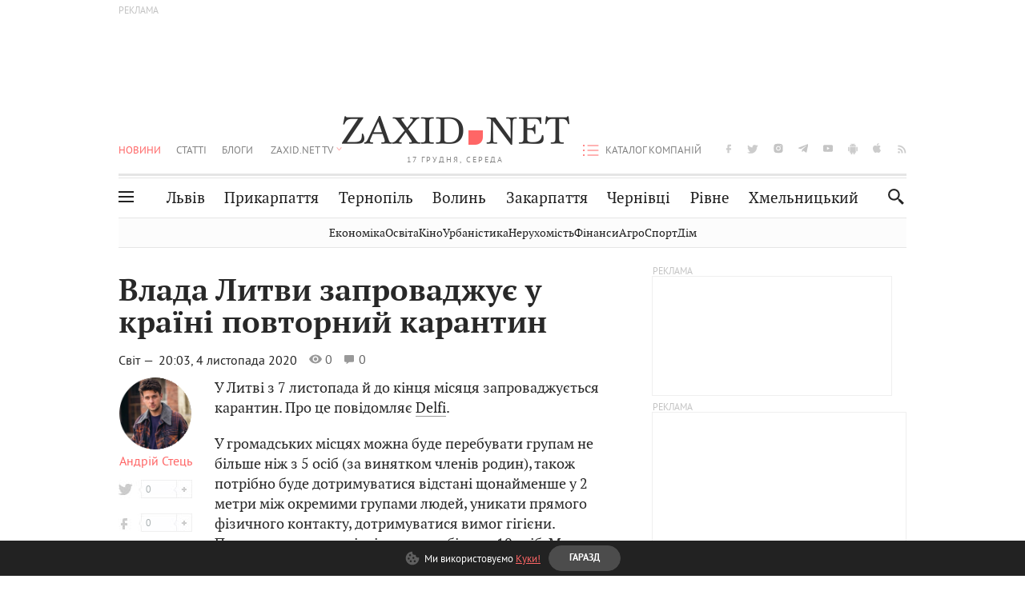

--- FILE ---
content_type: text/html;charset=UTF-8
request_url: https://zaxid.net/vlada_litvi_zaprovadzhuye_u_krayini_povtorniy_karantin_n1510074
body_size: 25215
content:
<!DOCTYPE html>
<html xmlns="http://www.w3.org/1999/html" lang="uk">
<head>



<meta charset="utf-8" />
<meta http-equiv="X-UA-Compatible" content="IE=edge,chrome=1" />
<meta name="viewport" content="width=device-width, initial-scale=1, maximum-scale=3" />
<meta name="language" content="uk" />
<meta name="application-name" content="Zaxid.net" />
<meta name="application-url" content="https://zaxid.net" />
<meta property="fb:pages" content="166815976673310" />
<meta name="author" content="Zaxid.net">
<meta name="apple-itunes-app" content="app-id=1016376905" />

    <meta name="robots" content="index, follow, max-image-preview:large, max-snippet:-1, max-video-preview:-1">
    <script data-cfasync="false">
        var dfpTargeting = [
        ['tags', [50953,50962,47724,53281]], 
        
        
        ];
        let newsTargetingTagIds = new Map();
    </script>
	<base href="https://zaxid.net/" />

<title>Влада Литви запроваджує у країні повторний карантин - ZAXID.NET</title>
<meta name="description" content="У Литві з 7 листопада й до кінця місяця запроваджується карантин. Про це повідомляє Delfi. У громадських місцях можна буде перебувати групам не більше ніж з 5 осіб (за винятком чле..." />
<link rel="canonical" href="https://zaxid.net/vlada_litvi_zaprovadzhuye_u_krayini_povtorniy_karantin_n1510074" />

<meta property="og:title" content="Влада Литви запроваджує у країні повторний карантин"/>
<meta property="og:description" content="У Литві з 7 листопада й до кінця місяця запроваджується карантин. Про це повідомляє Delfi. У громадських місцях можна буде перебувати групам не більше ніж з 5 осіб (за винятком чле..." />
<meta property="og:type" content="website" />
<meta property="og:site_name" content="ZAXID.NET"/>
<meta property="og:url" content="https://zaxid.net/vlada_litvi_zaprovadzhuye_u_krayini_povtorniy_karantin_n1510074"/>
<meta property="og:image" content="https://zaxid.net/resources/custom/logo/logozaxid.png" />

<meta property="fb:app_id" content="112242478865407"/>
<meta property="fb:admins" content="100002197865474"/>
        <link rel="amphtml" href="https://zaxid.net/vlada_litvi_zaprovadzhuye_u_krayini_povtorniy_karantin_n1510074/amp">



    <link rel="icon" type="image/png" sizes="32x32" href="https://zaxid.net/favicon-32x32.png">
    <link rel="icon" type="image/png" sizes="16x16" href="https://zaxid.net/favicon-16x16.png">
    <link rel="shortcut icon" href="https://zaxid.net/favicon.ico" />

    <link rel="apple-touch-icon" href="https://zaxid.net/resources/custom/logo/icon.png"/>
    <link rel="apple-touch-icon" sizes="72x72" href="https://zaxid.net/resources/custom/logo/icon-72.png"/>
    <link rel="apple-touch-icon" sizes="114x114" href="https://zaxid.net/resources/custom/logo/icon@2x.png"/>
    <link rel="apple-touch-icon" sizes="144x144" href="https://zaxid.net/resources/custom/logo/icon-72@2x.png"/>

    <link rel="preload" href="https://zaxid.net/assets/fonts/pt_serif/bold/pt_serif-web-bold-webfont.woff2" as="font" crossorigin>
        <link rel="preload" href="https://zaxid.net/assets/fonts/pt_sans/regular/pt_sans-web-regular-webfont.woff2" as="font" crossorigin>
        <link rel="preload" href="https://zaxid.net/assets/fonts/pt_sans/bold/pt_sans-web-bold-webfont.woff2" as="font" crossorigin>
        <link rel="preload" href="https://zaxid.net/assets/fonts/pt_serif/regular/pt_serif-web-regular-webfont.woff2" as="font" crossorigin>
        <link rel="preload" href="https://zaxid.net/assets/fonts/pt_serif/italic/pt_serif-web-italic-webfont.woff2" as="font" crossorigin>


    <script type="59f8289bbe64d6c78f48db0b-text/javascript"> var isMobileDevice = /Android|webOS|iPhone|iPad|iPod|BlackBerry|IEMobile|Opera Mini/i.test(navigator.userAgent);</script>

<script type="59f8289bbe64d6c78f48db0b-text/javascript">
    var ontheioParams = {};
</script>

<script async src="https://cdn.onthe.io/io.js/fAlBsBTbbN7w" type="59f8289bbe64d6c78f48db0b-text/javascript"></script>
<script type="59f8289bbe64d6c78f48db0b-text/javascript">
    window._io_config = window._io_config || {};
    window._io_config["0.2.0"] = window._io_config["0.2.0"] || [];
</script>


    <link rel="stylesheet" href="https://zaxid.net/stylesheets/styles.min.css?v=25739"/>
        <link rel="stylesheet" href="https://zaxid.net/stylesheets/news.css?v=25739">

    <script data-cfasync="false" src="https://zaxid.net/assets/lib/advUtils.js?v=25739"></script>

    <script data-cfasync="false" src="https://zaxid.net/assets/lib/jquery-3.5.1.min.js?v=25739" ></script>
    <script data-cfasync="false" src="https://zaxid.net/assets/lib/app.js?v=25739"></script>




    <script type="59f8289bbe64d6c78f48db0b-text/javascript">var N = 3; var ar_duo1 = Math.floor(Math.random() * N + 1);</script>
    <script type="59f8289bbe64d6c78f48db0b-text/javascript">
        if((navigator.userAgent.match(/iPhone|iPod|iPad/i)) && navigator.userAgent.match(/OS [3,4,5]/i)) {
            document.addEventListener('DOMContentLoaded', function(){
                jQuery("#preloader").remove();
            })
        }
    </script>
<!-- Google Tag Manager -->
<script data-cfasync="false">(function(w,d,s,l,i){w[l]=w[l]||[];w[l].push({'gtm.start':
        new Date().getTime(),event:'gtm.js'});var f=d.getElementsByTagName(s)[0],
        j=d.createElement(s),dl=l!='dataLayer'?'&l='+l:'';j.async=true;j.src=
        'https://www.googletagmanager.com/gtm.js?id='+i+dl;f.parentNode.insertBefore(j,f);
})(window,document,'script','dataLayer','GTM-TTW3N3P');</script>
<!-- End Google Tag Manager --><!--GA4-->
<!-- Google tag (gtag.js) -->
<script async src="https://www.googletagmanager.com/gtag/js" type="59f8289bbe64d6c78f48db0b-text/javascript"></script>
<script type="59f8289bbe64d6c78f48db0b-text/javascript">
    window.dataLayer = window.dataLayer || [];
    function gtag(){dataLayer.push(arguments);}
    gtag('js', new Date());

    trackGAPageView('G-2CYR1W8PXV');

    // gtag('config', 'G-2CYR1W8PXV', { 'send_page_view': true });

/*    function trackEventGA4(eventName = '', parameterName = '', parameterValue = '') {
        if (typeof window !== 'undefined' && window.gtag) {
            window.gtag('event', eventName, {
                [parameterName]: parameterValue
            });
        }
    }

    function trackPageView(ga4MeasurementId) {
        if (typeof window !== 'undefined' && window.gtag) {
            window.gtag('event', 'page_view', {
                send_to: ga4MeasurementId
            });
        }
    }*/


    function trackGAPageView(ga4MeasurementId) {
        if (typeof window === 'undefined' || !window.gtag) {
            console.warn('GA4 not initialized or gtag not found.');
            return;
        }

        const MAIN_SITE_ID = 'G-2CYR1W8PXV';
        // Current page info
        const currentUrl = window.location.href;
        const currentPath = window.location.pathname;
        const currentTitle = document.title;


        // Prevent duplicate tracking for the same site
        if (ga4MeasurementId && ga4MeasurementId !== MAIN_SITE_ID) {
            console.log("GA track - ga4MeasurementId ", ga4MeasurementId);
            // Track for a specific site
            window.gtag('config', ga4MeasurementId, {'send_page_view': false});
            window.gtag('event', 'page_view', {
                send_to: ga4MeasurementId,
                page_path: currentPath,
                page_location: currentUrl,
                page_title: currentTitle
            });
        }

        // Delayed tracking for the main site to avoid merging
        setTimeout(() => {
            // Track for the main site
            console.log("GA track - MAIN_SITE_ID ", MAIN_SITE_ID);
            window.gtag('config', MAIN_SITE_ID, {'send_page_view': false});
            window.gtag('event', 'page_view', {
                send_to: MAIN_SITE_ID,
                page_path: currentPath,
                page_location: currentUrl,
                page_title: currentTitle
            });
        }, 200);
    }
</script>
<!-- End GA4 Code --><script type="59f8289bbe64d6c78f48db0b-text/javascript">
    // When you call the event tracking, the analytics will connect automatically
    // since the main script is already integrated with the main analytics.
    </script>
    <script type="application/ld+json">
        {"@context":"http://schema.org","@type":"BreadcrumbList","itemListElement":[{"@type":"ListItem","position":1,"name":"Zaxid.net","item":{"@type":"Thing","@id":"https://zaxid.net/"}},{"@type":"ListItem","position":2,"name":"Світ","item":{"@type":"Thing","@id":"https://zaxid.net/novini_lvova_tag50956/"}},{"@type":"ListItem","position":3,"name":"Влада Литви запроваджує у країні повторний карантин"}]}
    </script>
    <script type="application/ld+json">
          [{"@context":"https://schema.org","@type":"NewsArticle","headline":"Влада Литви запроваджує у країні повторний карантин","mainEntityOfPage":{"@type":"WebPage","@id":"https://zaxid.net/vlada_litvi_zaprovadzhuye_u_krayini_povtorniy_karantin_n1510074"},"image":["https://zaxid.net/images/zaxidnet-logo.png"],"datePublished":"2020-11-04T20:03:00+02:00","dateModified":"2020-11-04T20:05:16+02:00","author":{"@type":"Person","name":"Андрій Стець"},"publisher":{"@type":"NewsMediaOrganization","logo":{"@type":"ImageObject","url":"https://zaxid.net/images/logo-2x.png"},"name":"Zaxid.net"}},{"@context":"https://schema.org","@type":"WebPage","url":"https://zaxid.net/vlada_litvi_zaprovadzhuye_u_krayini_povtorniy_karantin_n1510074","name":"Влада Литви запроваджує у країні повторний карантин","publisher":{"@type":"NewsMediaOrganization","logo":{"@type":"ImageObject","url":"https://zaxid.net/images/logo-2x.png"},"name":"Zaxid.net"},"mainEntityOfPage":"https://zaxid.net/vlada_litvi_zaprovadzhuye_u_krayini_povtorniy_karantin_n1510074"}]
    </script>

<link rel="preconnect" href="https://membrana-cdn.media/" crossorigin>
<link rel="dns-prefetch" href="https://membrana-cdn.media/">

<script type="59f8289bbe64d6c78f48db0b-text/javascript">
    (function () {

        var ljs = function(url) {
            var script = document.createElement('script');
            document.head.appendChild(script);
            script.async = true;
            script.src = url;
        };

        var el = function () {
            document.removeEventListener('scroll', el, true);

            ljs('https://cdn.membrana.media/zxd/ym.js');

            window.notsyCmd = window.notsyCmd || [];
            window.notsyCmd.push(function () {
                window.notsyInit({
                    'pageVersionAutodetect': true,
                    'videoParams': {
                        'isStickyModeDisabled': window.innerWidth < 640}
                });
            });

        }
        if(window.innerWidth > 640){
            el();
        } else {
            document.addEventListener('scroll', el, true);
        }

    })();

    if(window.innerWidth < 640){
        window.notsyAdVideo = window.notsyAdVideo || {q:[]};
        window.notsyAdVideo.q.push(function() {
            window.notsyAdVideo.setStickyModeEnabled('ZXD_VIDEO', false);
        });
    }
</script>    <style>
        .nts-ad {display: flex; flex-direction: column; align-items: center; justify-content: center}
        .nts-ad-h90 {min-height: 90px}
        .nts-ad-h150 {min-height: 150px}
        .nts-ad-h280 {min-height: 280px}
        .nts-ad-h600 {min-height: 600px}
    </style>

    <link rel="manifest" href="https://zaxid.net/manifest.json">
    <script async src="//get.optad360.io/sf/60b5d778-956a-4a25-aaf1-d4e905ebb93e/plugin.min.js" type="59f8289bbe64d6c78f48db0b-text/javascript"></script>

</head>
<body class=" branding">
<script type="59f8289bbe64d6c78f48db0b-text/javascript">
    if(window.innerWidth < 640){
        let gptScriptInited = false;
        window.addEventListener('scroll', function () {
            if (gptScriptInited || window.scrollY < 15) return false;
            gptScriptInited = true;
            initGptScript();
        });
    } else {
        initGptScript();
    }


    function initGptScript() {
        window.googletag = window.googletag || {};
        window.googletag.cmd = window.googletag.cmd || [];
        (function() {
            let gads = document.createElement('script');
            gads.async = true;
            gads.type = 'text/javascript';
            gads.src = 'https://securepubads.g.doubleclick.net/tag/js/gpt.js';
            let node = document.getElementsByTagName('script')[0];
            node.parentNode.insertBefore(gads, node);
        })();
    }

</script>
<!-- Google Tag Manager (noscript) -->
<noscript><iframe src="https://www.googletagmanager.com/ns.html?id=GTM-TTW3N3P"
                  height="0" width="0" style="display:none;visibility:hidden"></iframe></noscript>
<!-- End Google Tag Manager (noscript) -->


<script type="59f8289bbe64d6c78f48db0b-text/javascript">
    if((navigator.userAgent.match(/iPhone|iPod|iPad/i)) && navigator.userAgent.match(/OS [3,4,5]/i)) {
           document.write("<div id='preloader'>&nbsp;</div>");
    }

</script>

<div class="outer-wrap">
    <div class="inner-wrap">
    	
<nav id="mobileNavContainer" class="mobile_nav">
    <script data-cfasync="false">
        if(window.innerWidth >= 990){
            document.getElementById('mobileNavContainer').remove();
        }
    </script>
		<ul class="cities-list">
					<li>
						<a href="https://zaxid.net/novini_lvova_tag50956/">Львів</a>
					</li>
					<li>
						<a href="https://zaxid.net/publikatsiyi_tag52457/">Публікації</a>
					</li>
					<li>
						<a href="https://slovko.zaxid.net/">Словко</a>
					</li>
					<li>
						<a href="https://zaxid.net/kultura_tag51419/">Культура</a>
					</li>
					<li>
						<a href="https://zaxid.net/ekonomika_tag50809/">Економіка</a>
					</li>
					<li>
						<a href="https://zaxid.net/retsepti_retsept_tag55691/">Рецепти</a>
					</li>
					<li>
						<a href="https://zaxid.net/zdorovya_tag54651/">Здоров'я</a>
					</li>
					<li>
						<a href="https://zaxid.net/kino_tag44329/">Кіно</a>
					</li>
					<li>
						<a href="https://zaxid.net/dim_tag53473/">Дім</a>
					</li>
					<li>
						<a href="https://zaxid.net/sport_tag50812/">Спорт</a>
					</li>
					<li>
						<a href="https://zaxid.net/krayeznavstvo_tag59676/">Краєзнавство</a>
					</li>
					<li>
						<a href="https://zaxid.net/osvita_tag50832/">Освіта</a>
					</li>
					<li>
						<a href="https://zaxid.net/neruhomist_tag52919/">Нерухомість</a>
					</li>
		</ul>

    <ul class="list" id="mobile-menu-list">


            		
            		
            		
            		
					<li>
						<a href="https://zaxid.net/news/">Новини</a>
					</li>
            		
            		
            		
            		
					<li>
						<a href="https://zaxid.net/statti_tag50974/">Статті</a>
					</li>
            		
            		
            		
            		
					<li>
						<a href="https://zaxid.net/blogi_tag50977/">Блоги</a>
					</li>
            		
            		
            		
            		
					<li>
						<a href="https://zaxid.net/anonsi_tag50821/">Анонси</a>
					</li>
            		
            		
            		
            		
					<li>
						<a href="https://zaxid.net/video/">ZAXID.NET TV</a>
					</li>

        <li>
            <a href="https://zaxid.net/catalog/">Каталог компаній</a>
        </li>

            		
            		
            		
            		
					<li>
						<a href="https://zaxid.net/novini_lvova_tag50956/">Львів</a>
					</li>
            		
            		
            		
            		
					<li>
						<a href="https://zaxid.net/novini_ivanofrankivska_tag51205/">Прикарпаття</a>
					</li>
            		
            		
            		
            		
					<li>
						<a href="https://zaxid.net/novini_ternopolya_ternopil_tag51474/">Тернопіль</a>
					</li>
            		
            		
            		
            		
					<li>
						<a href="https://zaxid.net/novini_volini_tag51198/">Волинь</a>
					</li>
            		
            		
            		
            		
					<li>
						<a href="https://zaxid.net/novini_zakarpattya_tag51212/">Закарпаття</a>
					</li>
            		
            		
            		
            		
					<li>
						<a href="https://zaxid.net/novini_chernivtsiv_tag51400/">Чернівці</a>
					</li>
            		
            		
            		
            		
					<li>
						<a href="https://zaxid.net/novini_rivnogo_tag51450/">Рівне</a>
					</li>
            		
            		
            		
            		
					<li>
						<a href="https://zaxid.net/novini_khmelnytskoho_tag53143/">Хмельницький</a>
					</li>
    </ul>
</nav>


<header>
    <div class="container">
            <style>
                @media screen and (min-width: 1024px) {
                    #header_advt-wrapper{
                        height: 120px;
                    }
                }
            </style>
            <div class="row" id='header_advt-wrapper'>
                <div class="col-12">
                <span class="top_banner">
	                <span id="header_advt">
<div class="nts-ad nts-ad-h90 adv-before-label">
    <div class="ZXD_ATC_970" id="ZXD_ATC_970"></div>
</div>

<script type="59f8289bbe64d6c78f48db0b-text/javascript">
if (advUtils.advCore.core.isLargerThan(1023)) {
    advUtils.advDelayLoad(function () {
        advUtils.advCore.core.defineDfpSlot({
            "name": "/56301415/ZXD_ATC_970",
            "sizes": [[728, 90], [970, 90]],
            "id": "ZXD_ATC_970",
            "targeting": dfpTargeting,
            "callback": function (e) {

            }
        });

        googletag.cmd.push(function () {
            googletag.display("ZXD_ATC_970");
        });
    });
}

</script>	                </span>
                </span>
                </div>
            </div>
        <div class="row">
            <div class="col-12">
                <div id="hide_show_menu_container" class="hide_show_menu">
                    <script data-cfasync="false">
                        if(window.innerWidth >= 990){
                            document.getElementById('hide_show_menu_container').remove();
                        }
                    </script>
                    <div class="hide_show_menu_icon"></div>
                    <div class="ring"></div>
                </div>
                <div class="logo">
                    <a href="https://zaxid.net" class="main_logo">ZAXID NET</a>
                    <span class="date">17 ГРУДНЯ, СЕРЕДА</span>
                </div>
                <nav id="navCategoryContainer" class="category">
                    <script data-cfasync="false">
                        if(window.innerWidth < 990){
                            document.getElementById('navCategoryContainer').remove();
                        }
                    </script>
                    <ul class="list">



                                    <li class="active ">
                                        <a href="https://zaxid.net/news/">Новини                                        </a>
                                    </li>



                                    <li class=" ">
                                        <a href="https://zaxid.net/statti_tag50974/">Статті                                        </a>
                                    </li>



                                    <li class=" ">
                                        <a href="https://zaxid.net/blogi_tag50977/">Блоги                                        </a>
                                    </li>



                                    <li class=" ">
                                        <a href="https://zaxid.net/anonsi_tag50821/">Анонси                                        </a>
                                    </li>



                                    <li class=" has_child">
                                        <a href="https://zaxid.net/video/">ZAXID.NET TV                                        </a>
                                            <ul class="list">
                                                        <li>
                                                            <a href="https://zaxid.net/chorne_i_bile_tag53300/">«Чорне і біле»</a>
                                                        </li>
                                                        <li>
                                                            <a href="https://zaxid.net/zaxidnet_live_tag53085/">ZAXID.NET LIVE</a>
                                                        </li>
                                                        <li>
                                                            <a href="https://zaxid.net/ragulive_tag53088/">РАГУlive</a>
                                                        </li>
                                                        <li>
                                                            <a href="https://zaxid.net/reportazhi_tag52462/">Репортажі</a>
                                                        </li>
                                                        <li>
                                                            <a href="https://zaxid.net/stinka_na_stinku_tag53301/">Стінка на стінку</a>
                                                        </li>
                                                        <li>
                                                            <a href="https://zaxid.net/shho_ne_tak_tag53171/">Що не так?</a>
                                                        </li>
                                                        <li>
                                                            <a href="https://zaxid.net/tilki_u_lvovi_tag53209/">Тільки у Львові</a>
                                                        </li>
                                                        <li>
                                                            <a href="https://zaxid.net/mandrivki_lvivshhinoyu_tag53089/">Мандрівки Львівщиною</a>
                                                        </li>
                                                        <li>
                                                            <a href="https://zaxid.net/adrenalin_tag53151/">Адреналін</a>
                                                        </li>
                                                        <li>
                                                            <a href="https://zaxid.net/zaxidnet_novini_tag59748/">ZAXID.NET Новини</a>
                                                        </li>
                                                        <li>
                                                            <a href="https://zaxid.net/zaxidfezt_tag42833/">Zaxidfest</a>
                                                        </li>
                                                        <li>
                                                            <a href="https://zaxid.net/zaxidnet_tag50948/">ZAXID.NET</a>
                                                        </li>
                                            </ul>
                                    </li>
                    </ul>
                </nav>
                <ul id="soc_list_container" class="list soc_list">
                    <script data-cfasync="false">
                        if(window.innerWidth < 990){
                            document.getElementById('soc_list_container').remove();
                        }
                    </script>
                    <li class="facebook">
                        <a href="https://www.facebook.com/ZaxidNet" target="_blank">facebook</a>
                    </li>
                    <li class="twitter">
                        <a href="https://twitter.com/ZaxidNet" target="_blank">twitter</a>
                    </li>
                    <li class="instagram">
                        <a href="https://instagram.com/zaxid_net?igshid=1bx9w45yhwvue" target="_blank">instagram</a>
                    </li>
                    <li class="telegram">
                        <a href="https://t.me/zaxidnet" target="_blank">telegram</a>
                    </li>
                    <li class="youtube">
                        <a href="https://www.youtube.com/@lviv24" target="_blank">youtube</a>
                    </li>
                    <li class="android">
                        <a href="https://play.google.com/store/apps/details?id=ua.com.tv24.zaxidnet" target="_blank">android</a>
                    </li>
                    <li class="ios">
                        <a href="https://itunes.apple.com/us/app/zaxid.net/id1016376905?l=uk&ls=1&mt=8" target="_blank">ios</a>
                    </li>
                    <li class="rss">
                        <a href="https://zaxid.net/home/showRss.do" target="_blank">rss</a>
                    </li>
                </ul>

                <nav id="company-catalog-header" class="category company-catalog">
                    <script data-cfasync="false">
                        if(window.innerWidth < 990){
                            document.getElementById('company-catalog-header').remove();
                        }
                    </script>
                    <ul class="list">
                        <li class="">
                            <a href="https://zaxid.net/catalog/">Каталог компаній</a>
                        </li>
                    </ul>
                </nav>

            </div>
        </div>
        <div class="row ">
            <div class="col-12 bottom-menu">

                <div class="hide_show_menu">
                    <div class="hide_show_menu_icon"></div>
                    <div class="ring"></div>
                </div>


                <nav id="main-nav-container" class="main-nav">
                    <script data-cfasync="false">
                        if(window.innerWidth < 990){
                            document.getElementById('main-nav-container').remove();
                        }
                    </script>
                        <ul class="list">
                                    <li class=" l2menu-16">
                                        <a href="https://zaxid.net/novini_lvova_tag50956/">Львів</a>
                                    </li>
                                    <li class=" l2menu-59">
                                        <a href="https://zaxid.net/novini_ivanofrankivska_tag51205/">Прикарпаття</a>
                                    </li>
                                    <li class=" l2menu-60">
                                        <a href="https://zaxid.net/novini_ternopolya_ternopil_tag51474/">Тернопіль</a>
                                    </li>
                                    <li class=" l2menu-61">
                                        <a href="https://zaxid.net/novini_volini_tag51198/">Волинь</a>
                                    </li>
                                    <li class=" l2menu-62">
                                        <a href="https://zaxid.net/novini_zakarpattya_tag51212/">Закарпаття</a>
                                    </li>
                                    <li class=" l2menu-63">
                                        <a href="https://zaxid.net/novini_chernivtsiv_tag51400/">Чернівці</a>
                                    </li>
                                    <li class=" l2menu-65">
                                        <a href="https://zaxid.net/novini_rivnogo_tag51450/">Рівне</a>
                                    </li>
                                    <li class=" l2menu-68">
                                        <a href="https://zaxid.net/novini_khmelnytskoho_tag53143/">Хмельницький</a>
                                    </li>
                        </ul>
                </nav>


                <div class="b_search" id="search">
                    <form action="search/search.do" method="get" role="search" id="searchform">
                        <div class="hd-search-box">
                            <input type="text" onfocus="if (!window.__cfRLUnblockHandlers) return false; if(this.value=='пошук')this.value=''" onblur="if (!window.__cfRLUnblockHandlers) return false; if(this.value=='')this.value='пошук'" value="пошук" name="searchValue" class="hd-search-input" autocomplete="off" autofocus placeholder="Пошук" id="esearch" onkeyup="if (!window.__cfRLUnblockHandlers) return false; javascript: siteSearch_keyup(this.value);" data-cf-modified-59f8289bbe64d6c78f48db0b-="" />
                        </div>
                        <span class="icon-cancel"></span>
                        <input type="submit" value="search" class="hd-search-submit">
                    </form>
                    <button title="Пошук" class="search_icon">
                        <img class="icon" src="https://zaxid.net/images/icons/search.svg" alt="">
                    </button>
<div style="display:inline;" id="aazone.siteSearch_tagsZone"><!-- @end of zone [siteSearch_tagsZone]@ --></div>                </div>

                <nav class="toggled">
                    <ul class="cities-list">
                            <li>
                                <a href="https://zaxid.net/novini_ivanofrankivska_tag51205/">Івано-Франківськ</a>
                            </li>
                            <li>
                                <a href="https://zaxid.net/novini_ternopolya_ternopil_tag51474/">Тернопіль</a>
                            </li>
                            <li>
                                <a href="https://zaxid.net/novini_volini_tag51198/">Волинь</a>
                            </li>
                            <li>
                                <a href="https://zaxid.net/novini_zakarpattya_tag51212/">Закарпаття</a>
                            </li>
                            <li>
                                <a href="https://zaxid.net/novini_rivnogo_tag51450/">Рівне</a>
                            </li>
                            <li>
                                <a href="https://zaxid.net/novini_lvova_tag50956/">Львів</a>
                            </li>
                            <li>
                                <a href="https://zaxid.net/novini_chernivtsiv_tag51400/">Чернівці</a>
                            </li>
                            <li>
                                <a href="https://zaxid.net/sheptitskiy__chervonograd_tag48789/">Шептицький</a>
                            </li>
                            <li>
                                <a href="https://zaxid.net/striy_tag45897/">Стрий</a>
                            </li>
                            <li>
                                <a href="https://zaxid.net/drogobich_tag44105/">Дрогобич</a>
                            </li>
                            <li>
                                <a href="https://zaxid.net/novini_khmelnytskoho_tag53143/">Хмельницький</a>
                            </li>
                            <li>
                                <a href="https://zaxid.net/vinnitsya_tag52640/">Вінниця</a>
                            </li>
                    </ul>

                    <ul class="category-list">
                            <li>
                                <a href="https://zaxid.net/publikatsiyi_tag52457/">Публікації</a>
                            </li>
                            <li>
                                <a href="https://zaxid.net/avto_tag54882/">Авто</a>
                            </li>
                            <li>
                                <a href="https://slovko.zaxid.net/">Словко</a>
                            </li>
                            <li>
                                <a href="https://zaxid.net/kultura_tag51419/">Культура</a>
                            </li>
                            <li>
                                <a href="https://zaxid.net/svit_tag50962/">Світ</a>
                            </li>
                            <li>
                                <a href="https://zaxid.net/ekonomika_tag50809/">Економіка</a>
                            </li>
                            <li>
                                <a href="https://zaxid.net/retsepti_retsept_tag55691/">Рецепти</a>
                            </li>
                            <li>
                                <a href="https://zaxid.net/zdorovya_tag54651/">Здоров'я</a>
                            </li>
                            <li>
                                <a href="https://zaxid.net/kino_tag44329/">Кіно</a>
                            </li>
                            <li>
                                <a href="https://zaxid.net/dim_tag53473/">Дім</a>
                            </li>
                            <li>
                                <a href="https://zaxid.net/sport_tag50812/">Спорт</a>
                            </li>
                            <li>
                                <a href="https://zaxid.net/krayeznavstvo_tag59676/">Краєзнавство</a>
                            </li>
                            <li>
                                <a href="https://zaxid.net/foto_tag51718/">Фото</a>
                            </li>
                            <li>
                                <a href="https://zaxid.net/osvita_tag50832/">Освіта</a>
                            </li>
                            <li>
                                <a href="https://zaxid.net/neruhomist_tag52919/">Нерухомість</a>
                            </li>
                            <li>
                                <a href="https://zaxid.net/domashni_tvarini_domashni_ulyublentsi_petz_tag56377/">Домашні тварини</a>
                            </li>
                    </ul>
                </nav>

            </div>
        </div>
            <div class="tags-list-wrapper desktop" id="level5-menu-wrapper">
                <div class="tags-list">
                            <a href="https://zaxid.net/ekonomika_tag50809/">Економіка</a>
                            <a href="https://zaxid.net/osvita_tag50832/">Освіта</a>
                            <a href="https://zaxid.net/kino_tag44329/">Кіно</a>
                            <a href="https://zaxid.net/urbanistika_tag52880/">Урбаністика</a>
                            <a href="https://zaxid.net/neruhomist_tag52919/">Нерухомість</a>
                            <a href="https://zaxid.net/finansi_tag46150/">Фінанси</a>
                            <a href="https://zaxid.net/agro_silske_gospodarstvo_tag64404/">Агро</a>
                            <a href="https://zaxid.net/sport_tag50812/">Спорт</a>
                            <a href="https://zaxid.net/dim_tag53473/">Дім</a>
                </div>
            </div>
    </div>
</header>
    <div class="tags-list-wrapper mobile" id="level5-menu-wrapper">
        <div class="tags-list">
                    <a href="https://zaxid.net/ekonomika_tag50809/">Економіка</a>
                    <a href="https://zaxid.net/osvita_tag50832/">Освіта</a>
                    <a href="https://zaxid.net/kino_tag44329/">Кіно</a>
                    <a href="https://zaxid.net/urbanistika_tag52880/">Урбаністика</a>
                    <a href="https://zaxid.net/neruhomist_tag52919/">Нерухомість</a>
                    <a href="https://zaxid.net/finansi_tag46150/">Фінанси</a>
                    <a href="https://zaxid.net/agro_silske_gospodarstvo_tag64404/">Агро</a>
                    <a href="https://zaxid.net/sport_tag50812/">Спорт</a>
                    <a href="https://zaxid.net/dim_tag53473/">Дім</a>
        </div>
    </div>



    <div id="mobile-branding" class="adv-before-label" style="display: none">
        <div id="div-gpt-ad-1479133527799-0" style="width:1px; height:1px; position: absolute;"></div>
    </div>

		<div class="breadcrumbs-hide" style="display: none">
    <ol itemscope itemtype="http://schema.org/BreadcrumbList">
        <li itemprop="itemListElement" itemscope
            itemtype="http://schema.org/ListItem">
            <a itemprop="item" href="https://zaxid.net">
                <span itemprop="name">ZAXID.NET</span></a>
            <meta itemprop="position" content="1"/>
        </li>
            <li itemprop="itemListElement" itemscope
                itemtype="http://schema.org/ListItem">
                <a itemprop="item"
                   href="https://zaxid.net/news/">
                    <span itemprop="name">Новини</span></a>
                <meta itemprop="position" content="2"/>
            </li>
            <li itemprop="itemListElement" itemscope
                itemtype="http://schema.org/ListItem">
                <a itemprop="item"
                   href="https://zaxid.net/svit_tag50962/">
                    <span itemprop="name">Світ</span></a>
                <meta itemprop="position" content="3"/>
            </li>
    </ol>
</div><!-- template defaultNews -->
<section class="no_mobile_right_col">
    <div class="container">
        <div class="row">
            <div class="col-9 w50 next-article-place">
                <div class="article_news next-article">
                    <article  id="ontheioViewTacking" class="ontheioViewTacking"  >
<div class="article_wrap no_m_right">
	<h1 class="title" id="newsName">Влада Литви запроваджує у країні повторний карантин</h1>
	<h2 class="desc" id="newsShortName"></h2>
	<div class="info_wrap">
                    <div class="news_author">
                        <a href="https://zaxid.net/blogger/andriy_stets_u51983/"
                           style="background: url('https://zaxid.net/resources/img/avatars/201510/51983.jpg');" class="photo_link big_avtor">
                            <img src="https://zaxid.net/images/round_blog_big.png" alt="Андрій Стець фото" class="photo">
                        </a>
                    </div>
                    <div class="news_author_info">
                        <a class="author_name" href="https://zaxid.net/blogger/andriy_stets_u51983/">Андрій Стець</a>
                                <div class="tag_n_time">
                <a href="https://zaxid.net/svit_tag50962/" class="category">Світ — </a>


            <time datetime="2020-11-04T20:03:00+02:00" class="date">    20:03,
    4 листопада
    2020
</time>
        </div>


        <span id="views-counter-1510074" class="views_count">0</span>
        <span id="comments_count-1510074" class="comments_count">0</span>

        <div class="news_mobile_counters_container">
            <span id="views-counter-mobile-1510074" class="views_count">0</span>
            <span id="comments_count_mobile-1510074" class="comments_count">0</span>
        </div>

                    </div>


	</div>

</div>
<script type="59f8289bbe64d6c78f48db0b-text/javascript">
	document.addEventListener("DOMContentLoaded", function () {
		function commentCountChecker() {
			$.getJSON("https://smap.luxnet.ua/api/getCommentCount?site=zaxidnet&url=https://zaxid.net/vlada_litvi_zaprovadzhuye_u_krayini_povtorniy_karantin_n1510074", function (data) {
					document.getElementById('comments_count-1510074').innerText = data['comment_count'];
					if ((data['comment_count'] - 0) > 1) {
						$.getJSON('news/updateFBData.ajx?newsId=1510074', function () {
						});
					}
			});
			window.removeEventListener("scroll", commentCountChecker);
		}

		window.addEventListener("scroll", commentCountChecker);
	});
</script>                        <div class="article_wrap sticky_wrap news_content">
                            <div class="sticky_left">
                    <div class="news_author">
                        <a href="https://zaxid.net/blogger/andriy_stets_u51983/"
                           style="background: url('https://zaxid.net/resources/img/avatars/201510/51983.jpg');" class="photo_link big_avtor">
                            <img src="https://zaxid.net/images/round_blog_big.png" alt="Андрій Стець фото" class="photo">
                        </a>
                    </div>
                    <div class="news_author_info">
                        <a class="author_name" href="https://zaxid.net/blogger/andriy_stets_u51983/">Андрій Стець</a>
                                <div class="tag_n_time">
                <a href="https://zaxid.net/svit_tag50962/" class="category">Світ — </a>


            <time datetime="2020-11-04T20:03:00+02:00" class="date">    20:03,
    4 листопада
    2020
</time>
        </div>


        <span id="views-counter-1510074" class="views_count">0</span>
        <span id="comments_count-1510074" class="comments_count">0</span>

        <div class="news_mobile_counters_container">
            <span id="views-counter-mobile-1510074" class="views_count">0</span>
            <span id="comments_count_mobile-1510074" class="comments_count">0</span>
        </div>

                    </div>




<div class="soc_list_for_news desktop_mode">
    <ul class="list">
        <li class="twitter">
            <a onclick="if (!window.__cfRLUnblockHandlers) return false; socialPlugin.socialShareOpenWindow('https://twitter.com/share?text=%D0%92%D0%BB%D0%B0%D0%B4%D0%B0%20%D0%9B%D0%B8%D1%82%D0%B2%D0%B8%20%D0%B7%D0%B0%D0%BF%D1%80%D0%BE%D0%B2%D0%B0%D0%B4%D0%B6%D1%83%D1%94%20%D1%83%20%D0%BA%D1%80%D0%B0%D1%97%D0%BD%D1%96%20%D0%BF%D0%BE%D0%B2%D1%82%D0%BE%D1%80%D0%BD%D0%B8%D0%B9%20%D0%BA%D0%B0%D1%80%D0%B0%D0%BD%D1%82%D0%B8%D0%BD&url=https%3A%2F%2Fzaxid.net%2Fvlada_litvi_zaprovadzhuye_u_krayini_povtorniy_karantin_n1510074');" target="blank" id="soc_counter_tw_176597433" class="soc_counter_tw_176597433" data-cf-modified-59f8289bbe64d6c78f48db0b-="">0</a>
        </li>
        <li class="facebook">
            <a onclick="if (!window.__cfRLUnblockHandlers) return false; socialPlugin.socialShareOpenWindow('https://www.facebook.com/sharer/sharer.php?u=https%3A%2F%2Fzaxid.net%2Fvlada_litvi_zaprovadzhuye_u_krayini_povtorniy_karantin_n1510074');" target="blank" id="soc_counter_fb_176597433" class="soc_counter_fb_176597433" data-cf-modified-59f8289bbe64d6c78f48db0b-="">0</a>
        </li>
        <li class="telegram">
            <a onclick="if (!window.__cfRLUnblockHandlers) return false; socialPlugin.socialShareOpenWindow('https://t.me/share/url?url=https%3A%2F%2Fzaxid.net%2Fvlada_litvi_zaprovadzhuye_u_krayini_povtorniy_karantin_n1510074&text=%D0%92%D0%BB%D0%B0%D0%B4%D0%B0%20%D0%9B%D0%B8%D1%82%D0%B2%D0%B8%20%D0%B7%D0%B0%D0%BF%D1%80%D0%BE%D0%B2%D0%B0%D0%B4%D0%B6%D1%83%D1%94%20%D1%83%20%D0%BA%D1%80%D0%B0%D1%97%D0%BD%D1%96%20%D0%BF%D0%BE%D0%B2%D1%82%D0%BE%D1%80%D0%BD%D0%B8%D0%B9%20%D0%BA%D0%B0%D1%80%D0%B0%D0%BD%D1%82%D0%B8%D0%BD');" target="blank" id="soc_counter_tel_176597433" class="soc_counter_tel_176597433" data-cf-modified-59f8289bbe64d6c78f48db0b-="">0</a>
        </li>
    </ul>
</div>

<script type="59f8289bbe64d6c78f48db0b-text/javascript">
        if(window.innerWidth > 768){
            // just fixed error
        }
</script>



<div class="recomendation_list">
    <h4 class="title big">До теми</h4>
    <ul class="list">
                <li>

                            <a target="blank"
                               href="https://zaxid.net/polshha_vvodit_zhorstki_obmezhennya_cherez_spalah_covid_19_n1510068"
                                rel=nofollow >
                            Польща вводить жорсткі обмеження через спалах Covid-19
                            </a>

                        <span class="date">ZAXID.NET</span>
                </li>
                <li>

                            <a target="blank"
                               href="https://zaxid.net/italiya_zaprovadila_komendantsku_godinu_i_karantin_vihidnogo_dnya_n1510039"
                                rel=nofollow >
                            Італія запровадила комендантську годину і карантин вихідного дня
                            </a>

                        <span class="date">ZAXID.NET</span>
                </li>
                <li>

                            <a target="blank"
                               href="https://zaxid.net/ugorshhina_posilila_karantin_i_zaprovadila_komendantsku_godinu_n1510033"
                                rel=nofollow >
                            Угорщина посилила карантин і запровадила комендантську годину
                            </a>

                        <span class="date">ZAXID.NET</span>
                </li>
    </ul>
</div>
                            </div>



                            <div class="article_wrap_main_content">





<div id="newsSummary" class="newsSummary1510074">
    <p>У Литві з 7 листопада й до кінця місяця запроваджується карантин. Про це повідомляє <a href="https://ru.delfi.lt/news/live/vveden-vtoroj-karantin-kak-litva-budet-zhit-v-blizhajshie-tri-nedeli.d?id=85647265" rel="nofollow" target="_blank">Delfi</a>.</p>
<style>
    @media (max-width: 640px) {
        #mobileBrandingPlace1510074 {
            min-height: 180px !important;
            z-index: 9;
        }

        .simple_marketplace_news_list #mobileBranding1510074{
            margin: 0!important;
        }

        .mobile-branding-wrapper {
            display: flex;
            align-items: center;
            aspect-ratio: 1/0.93;
        }
    }
</style>
<div class="mobile-branding-wrapper">
 <div class="mobileBrandingPlace" id="mobileBrandingPlace1510074"></div>
 <div class="mobileBrandingMockPlace" id="div-gpt-ad-1667572360363-0-1510074" style="min-width: 300px; min-height: 250px; display: none;"></div>
</div>
<div id="desktopVideoAdvWrapper1510074"></div>
<p>У громадських місцях можна буде перебувати групам не більше ніж з 5 осіб (за винятком членів родин), також потрібно буде дотримуватися відстані щонайменше у 2 метри між окремими групами людей, уникати прямого фізичного контакту, дотримуватися вимог гігієни. Похорони зможуть відвідувати не більше 10 осіб. Маски у громадських місцях повинні носити всі жителі віком від 6 років.</p>
<p>Маски не потрібні тим, хто займається спортом на вулиці або бере участь у змаганнях. За межами населених пунктів можна перебувати без масок, якщо в радіусі 20 метрів немає інших людей, за винятком членів сімей. Також будуть обмежені поїздки в міському, приміському та міжміському транспорті – можна займати тільки сидячі місця і сидіти в метрі один від одного.</p>
<p id="desktopadv1510074100" adlcont="false" class="adv-news-within adv-before-label"></p>
<div id="mobileVideoAdvWrapper1510074"></div>
<p>Також жителям країни буде дозволено виходити з дому тільки на роботу, у магазин, до медустанови або для отримання інших послуг. Під час карантину будуть заборонені всі комерційні та некомерційні культурні, розважальні та спортивні заходи, ярмарки та інші збори, які проводять у приміщенні й просто неба. Спортивні змагання проводитимуть без глядачів.</p>
<p>Уряд також планує надавати фінансову допомогу, якщо через карантинні обмеження оборот госпсуб'єктів впаде не менше ніж на 30% і якщо не менше від 40% суб'єктів у відповідному секторі, які здійснюють господарську діяльність, також зіткнуться з падінням обороту.</p>
<p id="mobileadv1510074100" adlcont="false" class="adv-news-within adv-before-label"></p>
<p>Від початку пандемії в Литві коронавірусом заразилися 18092 особи, від ускладнень хвороби померли 182 людини.</p>
<p>Нагадаємо, загальнонаціональний карантин у Литві діяв із середини березня до середини червня. У країні з менш ніж 3-мільйонним населенням від початку пандемії виявлено 18092 випадки коронавірусу, 5082 пацієнти з коронавірусом одужали, 182 померли.</p>
</div>

<script type="59f8289bbe64d6c78f48db0b-text/javascript">
    window.withoutBranding = false;
</script>

                                <div class="text_error">Якщо Ви виявили помилку на цій сторінці, виділіть її та
                                    натисніть
                                    Ctrl+Enter
                                </div>
<div id="tags_wrapper_1510074" class="tags_wrapper">
    <div class="tags_item_list">
            <ul class="list tags_list adv-destroy">
                        <li>
                            <a href="https://zaxid.net/litva_tag47724/">Литва</a>
                        </li>
                        <li>
                            <a href="https://zaxid.net/koronavirus_covid19_kovid_tag53281/">коронавірус Covid-19</a>
                        </li>
            </ul>

            <p class="show-all">
                показати всі
                <span>приховати</span>
            </p>
    </div>
</div>




    <div class="recomendation_list under_news">
        <h4 class="title big">До теми</h4>
        <div class="wraper_under_news">
                        <div class="col-4" style="min-height: 65px; width: 33.3333%">

                                    <a target="blank" href="https://zaxid.net/polshha_vvodit_zhorstki_obmezhennya_cherez_spalah_covid_19_n1510068"   rel=nofollow >
                                        Польща вводить жорсткі обмеження через спалах Covid-19
                                    </a>
                                <span class="date">ZAXID.NET</span>
                        </div>
                        <div class="col-4" style="min-height: 65px; width: 33.3333%">

                                    <a target="blank" href="https://zaxid.net/italiya_zaprovadila_komendantsku_godinu_i_karantin_vihidnogo_dnya_n1510039"   rel=nofollow >
                                        Італія запровадила комендантську годину і карантин вихідного дня
                                    </a>
                                <span class="date">ZAXID.NET</span>
                        </div>
                        <div class="col-4" style="min-height: 65px; width: 33.3333%">

                                    <a target="blank" href="https://zaxid.net/ugorshhina_posilila_karantin_i_zaprovadila_komendantsku_godinu_n1510033"   rel=nofollow >
                                        Угорщина посилила карантин і запровадила комендантську годину
                                    </a>
                                <span class="date">ZAXID.NET</span>
                        </div>
         <div style="clear:both;"></div>
        </div>
        <div style="clear:both;"></div>
    </div>
                            </div>
                            <script type="59f8289bbe64d6c78f48db0b-text/javascript">
                                window.viewCounterObj = window.viewCounterObj || {};
                                viewCounterObj['1510074'] = '1510074';

                                window.newsWithoutAdvObj = window.newsWithoutAdvObj || {};
                                newsWithoutAdvObj['1510074'] = 'false';
                            </script>


        <div class="facebook-comments" style="min-height: 180px">
<style>
    .comments-skeleton {
        padding: 20px;
        background: #f8f9fa;
        border-radius: 8px;
        margin-bottom: 16px;
        animation: skeleton-pulse 1.5s ease-in-out infinite alternate;
    }

    .comments-skeleton .skeleton-item {
        margin-bottom: 24px;
    }

    .comments-skeleton .skeleton-header {
        display: flex;
        align-items: center;
        margin-bottom: 12px;
    }

    .comments-skeleton .skeleton-avatar {
        width: 40px;
        height: 40px;
        border-radius: 50%;
        background: #e9ecef;
        margin-right: 12px;
        flex-shrink: 0;
    }

    .comments-skeleton .skeleton-name {
        height: 16px;
        background: #e9ecef;
        border-radius: 4px;
        width: 120px;
    }

    .comments-skeleton .skeleton-text {
        height: 14px;
        background: #e9ecef;
        border-radius: 4px;
        margin-bottom: 8px;
    }

    .comments-skeleton .skeleton-text:nth-child(1) { width: 100%; }
    .comments-skeleton .skeleton-text:nth-child(2) { width: 85%; }
    .comments-skeleton .skeleton-text:nth-child(3) { width: 60%; }

    .comments-skeleton .skeleton-form {
        margin-bottom: 24px;
        padding-bottom: 20px;
        border-bottom: 1px solid #e9ecef;
    }

    .comments-skeleton .skeleton-textarea {
        height: 100px;
        background: #e9ecef;
        border-radius: 6px;
        margin-bottom: 12px;
        width: 100%;
    }

    .comments-skeleton .skeleton-button {
        height: 36px;
        background: #e9ecef;
        border-radius: 6px;
        width: 100%;
    }

    .comments-skeleton .skeleton-reply {
        margin-left: 52px;
        margin-top: 16px;
        padding-left: 16px;
        border-left: 2px solid #e9ecef;
        display: none;
    }

    .comments-skeleton .skeleton-reply .skeleton-avatar {
        width: 32px;
        height: 32px;
    }

    @keyframes skeleton-pulse {
        0% { opacity: 0.6; }
        100% { opacity: 1; }
    }

    /* Responsive breakpoints based on project memory */
    @media (max-width: 599px) {
        .comments-skeleton {
            padding: 12px;
            margin-bottom: 12px;
        }

        .comments-skeleton .skeleton-item {
            margin-bottom: 16px;
        }

        .comments-skeleton .skeleton-avatar {
            width: 32px;
            height: 32px;
        }

        .comments-skeleton .skeleton-reply {
            display: block;
            margin-left: 44px;
            padding-left: 12px;
        }

        .comments-skeleton .skeleton-reply .skeleton-avatar {
            width: 28px;
            height: 28px;
        }
    }

    @media (min-width: 600px) and (max-width: 1000px) {
        .comments-skeleton {
            padding: 16px;
        }
    }


    .news-comments-wrapper {
        position: relative;
    }

    .news-comments-wrapper .comments-skeleton {
        min-width: 100%;
        /*position: relative;*/
        z-index: 1;
    }

    .news-comments-wrapper .coral-comments {
        position: absolute;
        top: 0;
        right: 0;
        min-width: 100%;
        z-index: 10;
    }

    .news-comments-wrapper.initialized .coral-comments {
        position: static;
    }


    .news-comments-wrapper.initialized .comments-skeleton {
        display: none;
    }
</style>

<div id="comments-widget-1510074" class="fb-comments" data-href="https://zaxid.net/vlada_litvi_zaprovadzhuye_u_krayini_povtorniy_karantin_n1510074" data-numposts="1" data-mobile="true" data-width="100%"></div>

<script type="59f8289bbe64d6c78f48db0b-text/javascript">
    advUtils.advDelayLoad(function () {
        if(window.FB){
            window.FB.init({
                appId      : '112242478865407',
                status     : true,
                xfbml      : true,
                version    : 'v8.0'
            })
        } else {
            var scriptTag = document.createElement("script"), firstScriptTag = document.getElementsByTagName("script")[0];
            scriptTag.src = 'https://connect.facebook.net/uk_UA/sdk.js#xfbml=1&version=v8.0&appId=112242478865407&autoLogAppEvents=1';
            firstScriptTag.parentNode.insertBefore(scriptTag, firstScriptTag);
        }
    }, "comments-widget-1510074");

</script>

        </div>



<script type="59f8289bbe64d6c78f48db0b-text/javascript">
    function trackCommentsViewport(newsId) {
        if ('IntersectionObserver' in window) {
            const selector = `#news-comments-wrapper-`+newsId;
            const target = document.querySelector(selector);

            if (!target) return;

            const observer = new IntersectionObserver(
                entries => {
                    if (entries[0].isIntersecting) {
                        news.trackEventByDefaultTemplate(news.AnalyticsEventName.comments,
                            news.AnalyticsEventPart.block,
                            news.AnalyticsAction.view, {
                                news_id: newsId
                            });
                        observer.unobserve(target);
                    }
                },
                {
                    threshold: 0.1
                }
            );

            observer.observe(target);
        }
    }

    function trackCommentsSending(events, newsId) {
        if (events && typeof events.onAny === 'function') {
            events.onAny(function (eventName) {

                if (eventName === 'createComment.success') {
                    news.trackEventByDefaultTemplate(news.AnalyticsEventName.comments,
                        news.AnalyticsEventPart.comment,
                        news.AnalyticsAction.sent,
                        {
                            news_id: newsId
                        });
                }

                if (eventName === 'createCommentReply.success') {
                    news.trackEventByDefaultTemplate(news.AnalyticsEventName.comments,
                        news.AnalyticsEventPart.reply,
                        news.AnalyticsAction.sent,
                        {
                            news_id: newsId
                        });
                }
            });
        }
    }

    function initCommentsTracking(events, newsId) {
        if (typeof events === 'string' && !newsId) {
            newsId = events;
            events = null;
        }

        if (!newsId) return;

        trackCommentsViewport(newsId);
        trackCommentsSending(events, newsId)
    }
</script>                        </div>

                        <div class="mobile-share">



<div class="soc_list_for_news mobile_mode">
    <ul class="list">
        <li class="twitter">
            <a onclick="if (!window.__cfRLUnblockHandlers) return false; socialPlugin.socialShareOpenWindow('https://twitter.com/share?text=%D0%92%D0%BB%D0%B0%D0%B4%D0%B0%20%D0%9B%D0%B8%D1%82%D0%B2%D0%B8%20%D0%B7%D0%B0%D0%BF%D1%80%D0%BE%D0%B2%D0%B0%D0%B4%D0%B6%D1%83%D1%94%20%D1%83%20%D0%BA%D1%80%D0%B0%D1%97%D0%BD%D1%96%20%D0%BF%D0%BE%D0%B2%D1%82%D0%BE%D1%80%D0%BD%D0%B8%D0%B9%20%D0%BA%D0%B0%D1%80%D0%B0%D0%BD%D1%82%D0%B8%D0%BD&url=https%3A%2F%2Fzaxid.net%2Fvlada_litvi_zaprovadzhuye_u_krayini_povtorniy_karantin_n1510074');" target="blank" id="soc_counter_tw_176597433" class="soc_counter_tw_176597433" data-cf-modified-59f8289bbe64d6c78f48db0b-="">0</a>
        </li>
        <li class="facebook">
            <a onclick="if (!window.__cfRLUnblockHandlers) return false; socialPlugin.socialShareOpenWindow('https://www.facebook.com/sharer/sharer.php?u=https%3A%2F%2Fzaxid.net%2Fvlada_litvi_zaprovadzhuye_u_krayini_povtorniy_karantin_n1510074');" target="blank" id="soc_counter_fb_176597433" class="soc_counter_fb_176597433" data-cf-modified-59f8289bbe64d6c78f48db0b-="">0</a>
        </li>
        <li class="telegram">
            <a onclick="if (!window.__cfRLUnblockHandlers) return false; socialPlugin.socialShareOpenWindow('https://t.me/share/url?url=https%3A%2F%2Fzaxid.net%2Fvlada_litvi_zaprovadzhuye_u_krayini_povtorniy_karantin_n1510074&text=%D0%92%D0%BB%D0%B0%D0%B4%D0%B0%20%D0%9B%D0%B8%D1%82%D0%B2%D0%B8%20%D0%B7%D0%B0%D0%BF%D1%80%D0%BE%D0%B2%D0%B0%D0%B4%D0%B6%D1%83%D1%94%20%D1%83%20%D0%BA%D1%80%D0%B0%D1%97%D0%BD%D1%96%20%D0%BF%D0%BE%D0%B2%D1%82%D0%BE%D1%80%D0%BD%D0%B8%D0%B9%20%D0%BA%D0%B0%D1%80%D0%B0%D0%BD%D1%82%D0%B8%D0%BD');" target="blank" id="soc_counter_tel_176597433" class="soc_counter_tel_176597433" data-cf-modified-59f8289bbe64d6c78f48db0b-="">0</a>
        </li>
    </ul>
</div>

<script type="59f8289bbe64d6c78f48db0b-text/javascript">
    document.addEventListener("DOMContentLoaded", function () {
        function shareCountChecker() {
            $.getJSON("https://smap.luxnet.ua/api/getShareCount?site=zaxidnet&url=https://zaxid.net/vlada_litvi_zaprovadzhuye_u_krayini_povtorniy_karantin_n1510074", function (data) {
                if (data['share_count'] !== 0) {
                    document.getElementById('soc_counter_fb_176597433').innerText = data['share_count'];
                    if ((data['share_count'] - 0) >= 3) {
                        $.getJSON('news/updateFBData.ajx?newsId=1510074', function () {
                        });
                    }
                }
            });
            window.removeEventListener("scroll", shareCountChecker);
        }

        window.addEventListener("scroll", shareCountChecker);
    });
</script>

                        </div>




    <script type="59f8289bbe64d6c78f48db0b-text/javascript">
        window._io_config["0.2.0"].push({
            page_url: "https://zaxid.net/vlada_litvi_zaprovadzhuye_u_krayini_povtorniy_karantin_n1510074" + window.location.search,
            page_url_canonical: "https://zaxid.net/vlada_litvi_zaprovadzhuye_u_krayini_povtorniy_karantin_n1510074",
            page_title: "Влада Литви запроваджує у країні повторний карантин",
            page_type: "article",
            page_language: "ua",
            article_authors: [    "Андрій Стець"],
            article_categories: ["Світ"],
            article_subcategories: ["Литва",    "коронавірус Covid-19"],
            article_type: "Новини",
            article_word_count: "324",
            article_publication_date: "Wed, 04 Nov 2020 20:03:00 +0300",
            tags: ["Новини","Світ","Литва","коронавірус Covid-19"]
        })
    </script>
                    </article>
                    <div class="adv-between-newses" style="min-height: 300px"></div>
                    <div class="news-divider">
                        <span>ZAXID.NET</span>
                    </div>
                </div>
            </div>

                <span id="noMobileZone">
                    <script data-cfasync="false">
                        if (window.innerWidth <= 860) {
                            document.getElementById("noMobileZone").remove();
                        }
                    </script>
<div class="col-3 w50 news-list-col">
    <div class="news-list" style="border: 1px solid rgb(239, 239, 239); text-align: center; margin-bottom: 20px; width: 300px; height: 150px;">
        <script type="59f8289bbe64d6c78f48db0b-text/javascript">
            if (advUtils.advCore.core.isLargerThan(860)) {
                advUtils.advDelayLoad(function () {
                    advUtils.advCore.core.defineDfpSlot({
                        "name": "/56301415/zaxid_300x150_top",
                        "sizes": [300, 150],
                        "id": "div-gpt-ad-1598443819045-0",
                        "targeting": [],
                        "callback": function (e) {
                            if (e.isEmpty) {
                                advUtils.renderAdvPlaceholder("div-gpt-ad-1598443819045-0", 300, 150);
                            }
                        }
                    });

                    googletag.cmd.push(function () {
                        googletag.display("div-gpt-ad-1598443819045-0");
                    });
                });
            }

        </script>
        <div id='div-gpt-ad-1598443819045-0' class="adv-before-label"
             style="display: flex; justify-content: center; align-items: center; margin: 0 auto; position: relative">
        </div>
    </div>
</div>
                    <div class="col-3 w50">
<div id="slot300x100" class="adv-before-label">
    <div id='div-gpt-ad-1473754625176-0' style='min-height:100px; min-width:300px;'></div>
</div>

<script type="59f8289bbe64d6c78f48db0b-text/javascript">
if (advUtils.advCore.core.isLargerThan(767)) {
    advUtils.advDelayLoad(function () {
        advUtils.advCore.core.defineDfpSlot({
            "name": "/113579682/zaxid_300x100",
            "sizes": [300, 100],
            "id": "div-gpt-ad-1473754625176-0",
            "targeting": dfpTargeting,
            "callback": function (e) {
                if (!e.isEmpty) {
                    $("#slot300x100").show();
                } else {
                    advUtils.renderAdvPlaceholder("div-gpt-ad-1473754625176-00", 300, 100);
                }
            }
        });

        googletag.cmd.push(function () {
            googletag.display("div-gpt-ad-1473754625176-0");
        });
    });
}

</script>                    </div>

                    <div class="col-3 w50">
<div id="slotPromoinformer300x250" class="adv-before-label" style="display: flex;justify-content: center; padding-bottom: 20px;">
    <div id='div-gpt-ad-1659515693284-0' style='min-height:250px; min-width:300px;'></div>
</div>

<script type="59f8289bbe64d6c78f48db0b-text/javascript">
if (advUtils.advCore.core.isLargerThan(767)) {
    advUtils.advDelayLoad(function () {
        advUtils.advCore.core.defineDfpSlot({
            "name": "/56301415/zaxid_right_column_informer",
            "sizes": [[1, 1], [300, 250]],
            "id": "div-gpt-ad-1659515693284-0",
            "targeting": dfpTargeting,
            "callback": function (e) {
                if (!e.isEmpty) {
                    $("#slotPromoinformer300x250").show();
                } else {
                    advUtils.renderAdvPlaceholder("div-gpt-ad-1659515693284-0", 300, 250);
                }
            }
        });

        googletag.cmd.push(function () {
            googletag.display("div-gpt-ad-1659515693284-0");
        });
    });
}

</script>                    </div>

                    <div class="col-3 w50">
                        <div id="slot300x250" class="adv-before-label">
<div style="min-height: 566px">
    <div id='div-gpt-ad-1597868044575-0'>
    </div>
    <div id='div-gpt-ad-1597868044575-0-customAdv'>
    </div>
</div>


<script type="59f8289bbe64d6c78f48db0b-text/javascript">
    if (advUtils.advCore.core.isLargerThan(860)) {
        advUtils.advDelayLoad(function () {
            advUtils.advCore.core.defineDfpSlot({
                "name": "/56301415/zaxid_300x250",
                "sizes": [[300, 250], [300, 600]],
                "id": "div-gpt-ad-1597868044575-0",
                "targeting": dfpTargeting,
                "callback": function (e) {
                    if (e.isEmpty) {
                        advUtils.renderAdvPlaceholder("div-gpt-ad-1597868044575-0", 300, 250);
                    }
                }
            });

            googletag.cmd.push(function () {
                googletag.display("div-gpt-ad-1597868044575-0");
            });
        });
    }

</script>                        </div>
                    </div>




<div class="col-3 w50 news-list-col">


        <div id="news-list-wrapper-elem">
            <div class="news-list">

        <a href="https://zaxid.net/news/">
            <h5 class="news_title">Останні новини</h5>
		</a>


        <ul class="list">


                        


						<li class=" with_photo">

                            <a href="https://zaxid.net/voloski_gorihi_korist_vpliv_na_organizm_komu_ne_mozhna_yisti_poradi_diyetologiv_n1626177" >
                                    <div class="time">14:20</div>
			                    <div class="news-title">
                                    <div class="category_wrap">
                                    </div>
			                    		<span style="font-weight: bold;">Чому волоські горіхи дуже важливі для здоров'я серця, мозку та підтримки імунітету.</span> <span class="article-subtitle">Поради дієтологів</span>
        <i class="article_icon"></i>

			                    </div>
                                <div>
	 
		<span class="lazyload-holder" style="padding-bottom: 56.3596%;">
	<img alt="Чому волоські горіхи дуже важливі для здоров'я серця, мозку та підтримки імунітету" 
         data-src="https://zaxid.net/resources/photos/news/202512/1626177.jpg?20251217142012&fit=cover&w=456&h=257&q=85"
			 
				data-srcset="		https://zaxid.net/resources/photos/news/202512/1626177.jpg?20251217142012&fit=cover&w=228&h=129&q=65 228w ,
		https://zaxid.net/resources/photos/news/202512/1626177.jpg?20251217142012&fit=cover&w=456&h=257&q=65 456w ,
		https://zaxid.net/resources/photos/news/202512/1626177.jpg?20251217142012&fit=cover&w=638&h=360&q=65 638w
"
				data-sizes="auto"
         class=" lazy-img-blur-up lazyload">

	<noscript><img alt="Чому волоські горіхи дуже важливі для здоров'я серця, мозку та підтримки імунітету" 
         src="https://zaxid.net/resources/photos/news/202512/1626177.jpg?20251217142012&fit=cover&w=456&h=257"></noscript>
		</span>
                                </div>
			                </a>
			            </li>



                        


						<li class="rek">
                                <h5>
                                    <span>Колонки</span>
                                </h5>

                            <a href="https://zaxid.net/yak_kontrolyuvati_parlament_koli_tudi_ne_puskayut_zhurnalistiv_n1626206" >
			                    <div class="news-title">
                                    <div class="category_wrap">
                                                <div class="category_injected">Колонки</div>
                                    </div>



                Ірина

                     Федорів:


			                    		Як контролювати парламент, коли туди не пускають журналістів?

			                    </div>
			                </a>
			            </li>



                        


						<li class="rek">
                                <h5>
                                    <span>новини компаній</span>
                                </h5>

                            <a href="https://zaxid.net/zhitlo_dlya_kozhnogo_kompaniya_intergal_bud_pidsumovuye_shhe_odin_rik_roboti_u_lvovi_n1625816" >
			                    <div class="news-title">
                                    <div class="category_wrap">
                                                <div class="category_injected">новини компаній</div>
                                    </div>
			                    		Житло для кожного: компанія «Інтергал-Буд» підсумовує ще один рік роботи у Львові

			                    </div>
			                </a>
			            </li>



                        


						<li class=" with_photo">

                            <a href="https://zaxid.net/yak_zasoliti_losos_gravlaks_3_retsepti_na_rizniy_smak_n1626175" >
                                    <div class="time">14:00</div>
			                    <div class="news-title">
                                    <div class="category_wrap">
                                    </div>
			                    		Як засолити лосось гравлакс: три рецепти на різний смак

			                    </div>
                                <div>
	 
		<span class="lazyload-holder" style="padding-bottom: 56.3596%;">
	<img alt="Як засолити лосось гравлакс: три рецепти на різний смак" 
         data-src="https://zaxid.net/resources/photos/news/202512/1626175.jpg?20251217140048&fit=cover&w=456&h=257&q=85"
			 
				data-srcset="		https://zaxid.net/resources/photos/news/202512/1626175.jpg?20251217140048&fit=cover&w=228&h=129&q=65 228w ,
		https://zaxid.net/resources/photos/news/202512/1626175.jpg?20251217140048&fit=cover&w=456&h=257&q=65 456w ,
		https://zaxid.net/resources/photos/news/202512/1626175.jpg?20251217140048&fit=cover&w=638&h=360&q=65 638w
"
				data-sizes="auto"
         class=" lazy-img-blur-up lazyload">

	<noscript><img alt="Як засолити лосось гравлакс: три рецепти на різний смак" 
         src="https://zaxid.net/resources/photos/news/202512/1626175.jpg?20251217140048&fit=cover&w=456&h=257"></noscript>
		</span>
                                </div>
			                </a>
			            </li>

<div id="middle-banner-news" class="nts-ad nts-ad-h600 adv-before-label">
    <div class="ZXD_SBR_1" id="ZXD_SBR_1"></div>
</div>

<script type="59f8289bbe64d6c78f48db0b-text/javascript">
    if (advUtils.advCore.core.isLargerThan(767)) {
        advUtils.advDelayLoad(function () {
            advUtils.advCore.core.defineDfpSlot({
                "name": "/56301415/ZXD_SBR_1",
                "sizes": [[300, 600], [1, 1]],
                "id": "ZXD_SBR_1",
                "targeting": dfpTargeting,
                "callback": function (e) {
                    if (!e.isEmpty) {
                        $("#middle-banner-news").show();
                    } else {
                        advUtils.renderAdvPlaceholder("ZXD_SBR_1", 300, 600);
                    }
                }
            });

            googletag.cmd.push(function () {
                googletag.display("ZXD_SBR_1");
            });
        });
    }

</script>



                        


						<li class="">

                            <a href="https://zaxid.net/na_prikarpatti_uvyaznili_patrulnogo_za_10_tis_grn_habarya_n1626199" >
                                    <div class="time">13:33</div>
			                    <div class="news-title">
                                    <div class="category_wrap">
                                    </div>
			                    		На Прикарпатті ув’язнили патрульного за 10 тис. грн хабаря

			                    </div>
			                </a>
			            </li>



                          






                                <li class=" with_photo rek promo">

                                    <a href="https://zaxid.net/berlinski_zustrichi_zelenskogo_n1626110">
                                        <div class="news-title">
                                            <div class="category_wrap">
                                                    <div class="category_injected">Публікації</div>

                                            </div>
                                                <span style="font-weight: bold;">
                                                    Берлінські зустрічі Зеленського.
                                                </span>
                                                <span class="article-subtitle">
                                                    Чи стали ми ближчими до миру, як у тому запевняє Трамп?
                                                </span>
        <i class="article_icon"></i>
                                        </div>
                                            <div>
	 
		<span class="lazyload-holder" style="padding-bottom: 56.3596%;">
	<img alt="Берлінські зустрічі Зеленського" 
         data-src="https://zaxid.net/resources/photos/news/202512/1626110.jpg?20251216205823&fit=cover&w=456&h=257&q=85"
			 
				data-srcset="		https://zaxid.net/resources/photos/news/202512/1626110.jpg?20251216205823&fit=cover&w=228&h=129&q=65 228w ,
		https://zaxid.net/resources/photos/news/202512/1626110.jpg?20251216205823&fit=cover&w=456&h=257&q=65 456w ,
		https://zaxid.net/resources/photos/news/202512/1626110.jpg?20251216205823&fit=cover&w=638&h=360&q=65 638w
"
				data-sizes="auto"
         class=" lazy-img-blur-up lazyload">

	<noscript><img alt="Берлінські зустрічі Зеленського" 
         src="https://zaxid.net/resources/photos/news/202512/1626110.jpg?20251216205823&fit=cover&w=456&h=257"></noscript>
		</span>
                                            </div>
                                    </a>
                                </li>




						<li class="">

                            <a href="https://zaxid.net/dvi_volini_dva_yakovi_i_potyag_do_lvova_n1626202" >
                                    <div class="time">13:27</div>
			                    <div class="news-title">
                                    <div class="category_wrap">
                                    </div>



                Олександр

                     Вільчинський:


			                    		Дві «Волині», два Якови і потяг до Львова

			                    </div>
			                </a>
			            </li>



                        


						<li class="">

                            <a href="https://zaxid.net/u_hirovi_na_lvivshhini_komunalniki_zalatali_yami_na_tsentralniy_dorozi_tsegloyu_n1626171" >
                                    <div class="time">13:27</div>
			                    <div class="news-title">
                                    <div class="category_wrap">
                                    </div>
			                    		У Хирові на Львівщині ями на центральній дорозі залатали цеглою

			                    </div>
			                </a>
			            </li>



                        


						<li class=" with_photo">

                            <a href="https://zaxid.net/andriy_melnik_tsikavi_fakti_pro_tovarisha_konovaltsya_i_golovu_oun_n1625895" >
			                    <div class="news-title">
                                    <div class="category_wrap">
                                                <div class="category_injected">Історія</div>
                                    </div>
			                    		<span style="font-weight: bold;">Соратник Євгена Коновальця й довічний голова ОУН.</span> <span class="article-subtitle">Цікаві факти про полковника Андрія Мельника</span>
        <i class="article_icon"></i>

			                    </div>
                                <div>
	 
		<span class="lazyload-holder" style="padding-bottom: 56.3596%;">
	<img alt="Соратник Євгена Коновальця й довічний голова ОУН" 
         data-src="https://zaxid.net/resources/photos/news/202512/1625895.jpg?20251216203600&fit=cover&w=456&h=257&q=85"
			 
				data-srcset="		https://zaxid.net/resources/photos/news/202512/1625895.jpg?20251216203600&fit=cover&w=228&h=129&q=65 228w ,
		https://zaxid.net/resources/photos/news/202512/1625895.jpg?20251216203600&fit=cover&w=456&h=257&q=65 456w ,
		https://zaxid.net/resources/photos/news/202512/1625895.jpg?20251216203600&fit=cover&w=638&h=360&q=65 638w
"
				data-sizes="auto"
         class=" lazy-img-blur-up lazyload">

	<noscript><img alt="Соратник Євгена Коновальця й довічний голова ОУН" 
         src="https://zaxid.net/resources/photos/news/202512/1625895.jpg?20251216203600&fit=cover&w=456&h=257"></noscript>
		</span>
                                </div>
			                </a>
			            </li>



                        


						<li class="">

                            <a href="https://zaxid.net/u_lvovi_zatrimali_27_richnogo_viyskovogo_pislya_peredachi_groshey_za_sluzhbu_v_tilu_n1626197" >
                                    <div class="time">13:15</div>
			                    <div class="news-title">
                                    <div class="category_wrap">
                                    </div>
			                    		У Львові затримали 27-річного військового після передачі грошей за службу в тилу

			                    </div>
			                </a>
			            </li>

<div id="middleRightColumnBanner" class="nts-ad nts-ad-h280 adv-before-label">
    <div class="ZXD_SBR_2" id="ZXD_SBR_2"></div>
</div>

<script type="59f8289bbe64d6c78f48db0b-text/javascript">
    if (advUtils.advCore.core.isLargerThan(1023)) {
        advUtils.advDelayLoad(function () {
            advUtils.advCore.core.defineDfpSlot({
                "name": "/56301415/ZXD_SBR_2",
                "sizes": [300, 250],
                "id": "ZXD_SBR_2",
                "targeting": dfpTargeting,
                "callback": function (e) {
                    if (e.isEmpty) {
                        advUtils.renderAdvPlaceholder("ZXD_SBR_2", 300, 250);
                    }
                }
            });

            googletag.cmd.push(function () {
                googletag.display("ZXD_SBR_2");
            });
        });
    }

</script>

                        


						<li class="">

                            <a href="https://zaxid.net/sili_oboroni_kontrolyuyut_mayzhe_90_kupyanska_sirskiy_n1626187" >
                                    <div class="time">12:51</div>
			                    <div class="news-title">
                                    <div class="category_wrap">
                                    </div>
			                    		Сили оборони контролюють майже 90% Куп’янська

			                    </div>
			                </a>
			            </li>



                          






                                <li class=" with_photo rek promo">

                                    <a href="https://zaxid.net/sbu_znayshla_pistolet_z_yakogo_vbili_andriya_parubiya_n1625342">
                                        <div class="news-title">
                                            <div class="category_wrap">
                                                    <div class="category_injected">Суспільство</div>

                                            </div>
                                                СБУ знайшла пістолет, з якого розстріляли Андрія Парубія
                                        </div>
                                            <div>
	 
		<span class="lazyload-holder" style="padding-bottom: 56.3596%;">
	<img alt="СБУ знайшла пістолет, з якого розстріляли Андрія Парубія" 
         data-src="https://zaxid.net/resources/photos/news/202512/1625342.jpg?20251216214336&fit=cover&w=456&h=257&q=85"
			 
				data-srcset="		https://zaxid.net/resources/photos/news/202512/1625342.jpg?20251216214336&fit=cover&w=228&h=129&q=65 228w ,
		https://zaxid.net/resources/photos/news/202512/1625342.jpg?20251216214336&fit=cover&w=456&h=257&q=65 456w ,
		https://zaxid.net/resources/photos/news/202512/1625342.jpg?20251216214336&fit=cover&w=638&h=360&q=65 638w
"
				data-sizes="auto"
         class=" lazy-img-blur-up lazyload">

	<noscript><img alt="СБУ знайшла пістолет, з якого розстріляли Андрія Парубія" 
         src="https://zaxid.net/resources/photos/news/202512/1625342.jpg?20251216214336&fit=cover&w=456&h=257"></noscript>
		</span>
                                            </div>
                                    </a>
                                </li>




						<li class="">

                            <a href="https://zaxid.net/u_chernivtsyah_veterani_zvinuvatili_privatnu_firmu_v_neyakisnomu_protezuvanni_n1626183" >
                                    <div class="time">12:48</div>
			                    <div class="news-title">
                                    <div class="category_wrap">
                                    </div>
			                    		У Чернівцях ветерани звинуватили львівську фірму в неякісному протезуванні

			                    </div>
			                </a>
			            </li>



                        


						<li class=" best best">

                            <a href="https://zaxid.net/uryad_planuye_zbuduvati_vantazhniy_terminal_aeroportu_na_spirnih_zemlyah_u_sokilnikah_n1626166" >
                                    <div class="time">12:33</div>
			                    <div class="news-title">
                                    <div class="category_wrap">
                                    </div>
			                    		Уряд планує збудувати вантажний термінал аеропорту на спірних землях у Сокільниках

			                    </div>
			                </a>
			            </li>



                        


						<li class=" with_photo">

                            <a href="https://zaxid.net/de_kupiti_12_pisnih_strav_na_rizdvo_2025_u_lvovi_n1625566" >
			                    <div class="news-title">
                                    <div class="category_wrap">
                                                <div class="category_injected">Різдво</div>
                                    </div>
			                    		<span style="font-weight: bold;">Де купити 12 пісних страв на Різдво-2025 у Львові?.</span> <span class="article-subtitle">Ресторани з меню та цінами</span>
        <i class="article_icon"></i>

			                    </div>
                                <div>
	 
		<span class="lazyload-holder" style="padding-bottom: 56.3596%;">
	<img alt="Де купити 12 пісних страв на Різдво-2025 у Львові?" 
         data-src="https://zaxid.net/resources/photos/news/202512/1625566.jpg?20251216161811&fit=cover&w=456&h=257&q=85"
			 
				data-srcset="		https://zaxid.net/resources/photos/news/202512/1625566.jpg?20251216161811&fit=cover&w=228&h=129&q=65 228w ,
		https://zaxid.net/resources/photos/news/202512/1625566.jpg?20251216161811&fit=cover&w=456&h=257&q=65 456w ,
		https://zaxid.net/resources/photos/news/202512/1625566.jpg?20251216161811&fit=cover&w=638&h=360&q=65 638w
"
				data-sizes="auto"
         class=" lazy-img-blur-up lazyload">

	<noscript><img alt="Де купити 12 пісних страв на Різдво-2025 у Львові?" 
         src="https://zaxid.net/resources/photos/news/202512/1625566.jpg?20251216161811&fit=cover&w=456&h=257"></noscript>
		</span>
                                </div>
			                </a>
			            </li>



                        


						<li class="">

                            <a href="https://zaxid.net/u_lvovi_dlya_shkolyariv_znyali_miniserial_pro_bezpeku_v_interneti_n1626182" >
                                    <div class="time">12:07</div>
			                    <div class="news-title">
                                    <div class="category_wrap">
                                    </div>
			                    		У Львові для школярів зняли мінісеріал про безпеку в інтернеті

			                    </div>
			                </a>
			            </li>

<div id="SinoptikInformer" style="width:300px;" class="SinoptikInformer type5c1"><div class="siHeader"><div class="siLh"><div class="siMh"><a onmousedown="if (!window.__cfRLUnblockHandlers) return false; siClickCount();" href="https://ua.sinoptik.ua/" target="_blank" data-cf-modified-59f8289bbe64d6c78f48db0b-="">Погода</a><a onmousedown="if (!window.__cfRLUnblockHandlers) return false; siClickCount();" class="siLogo" href="https://ua.sinoptik.ua/" target="_blank" data-cf-modified-59f8289bbe64d6c78f48db0b-=""> </a> <span id="siHeader"></span></div></div></div><div class="siBody"><div class="siCity"><div class="siCityName"><a onmousedown="if (!window.__cfRLUnblockHandlers) return false; siClickCount();" href="https://ua.sinoptik.ua/погода-київ" target="_blank" data-cf-modified-59f8289bbe64d6c78f48db0b-="">Погода у <span>Києві</span></a></div><div id="siCont0" class="siBodyContent"><div class="siLeft"><div class="siTerm"></div><div class="siT" id="siT0"></div><div id="weatherIco0"></div></div><div class="siInf"><p>вологість: <span id="vl0"></span></p><p>тиск: <span id="dav0"></span></p><p>вітер: <span id="wind0"></span></p></div></div></div><div class="siCity"><div class="siCityName"><a onmousedown="if (!window.__cfRLUnblockHandlers) return false; siClickCount();" href="https://ua.sinoptik.ua/погода-львів" target="_blank" data-cf-modified-59f8289bbe64d6c78f48db0b-="">Погода у <span>Львові</span></a></div><div id="siCont1" class="siBodyContent"><div class="siLeft"><div class="siTerm"></div><div class="siT" id="siT1"></div><div id="weatherIco1"></div></div><div class="siInf"><p>вологість: <span id="vl1"></span></p><p>тиск: <span id="dav1"></span></p><p>вітер: <span id="wind1"></span></p></div></div></div><div class="siCity"><div class="siCityName"><a onmousedown="if (!window.__cfRLUnblockHandlers) return false; siClickCount();" href="https://ua.sinoptik.ua/погода-харків" target="_blank" data-cf-modified-59f8289bbe64d6c78f48db0b-="">Погода у <span>Харкові</span></a></div><div id="siCont2" class="siBodyContent"><div class="siLeft"><div class="siTerm"></div><div class="siT" id="siT2"></div><div id="weatherIco2"></div></div><div class="siInf"><p>вологість: <span id="vl2"></span></p><p>тиск: <span id="dav2"></span></p><p>вітер: <span id="wind2"></span></p></div></div></div><div class="siLinks"><span><a onmousedown="if (!window.__cfRLUnblockHandlers) return false; siClickCount();" href="https://ua.sinoptik.ua/погода-одеса" target="_blank" data-cf-modified-59f8289bbe64d6c78f48db0b-="">Погода в Одесі</a>&nbsp;</span><span><a onmousedown="if (!window.__cfRLUnblockHandlers) return false; siClickCount();" href="https://ua.sinoptik.ua/погода-дніпропетровськ" target="_blank" data-cf-modified-59f8289bbe64d6c78f48db0b-="">Погода у Дніпропетровську</a>&nbsp;</span></div></div><div class="siFooter"><div class="siLf"><div class="siMf"></div></div></div></div><script type="59f8289bbe64d6c78f48db0b-text/javascript" charset="UTF-8" src="//sinoptik.ua/informers_js.php?title=4&amp;wind=2&amp;cities=303010783,303014487,303027839&amp;lang=ua"></script>

                        


						<li class="">

                            <a href="https://zaxid.net/u_hmelnitskomu_ukrayinskogo_shturmovika_zasudili_do_15_rokiv_tyurmi_za_robotu_na_fsb_n1626173" >
                                    <div class="time">11:40</div>
			                    <div class="news-title">
                                    <div class="category_wrap">
                                    </div>
			                    		У Хмельницькому українського штурмовика увʼязнили на 15 років за роботу на ФСБ

			                    </div>
			                </a>
			            </li>



                          






                                <li class=" with_photo rek promo">

                                    <a href="https://zaxid.net/turbazu_v_karpatah_na_lvivshhini_perebuduyut_u_tsentr_sprotivu_za_154_mln_grn_n1625645">
                                        <div class="news-title">
                                            <div class="category_wrap">
                                                    <div class="category_injected">Нерухомість</div>

                                            </div>
                                                Львівська облрада заплатить 154 млн грн за реконструкцію турбази в Карпатах
                                        </div>
                                            <div>
	 
		<span class="lazyload-holder" style="padding-bottom: 56.3596%;">
	<img alt="Львівська облрада заплатить 154 млн грн за реконструкцію турбази в Карпатах" 
         data-src="https://zaxid.net/resources/photos/news/202512/1625645.jpg?20251216214402&fit=cover&w=456&h=257&q=85"
			 
				data-srcset="		https://zaxid.net/resources/photos/news/202512/1625645.jpg?20251216214402&fit=cover&w=228&h=129&q=65 228w ,
		https://zaxid.net/resources/photos/news/202512/1625645.jpg?20251216214402&fit=cover&w=456&h=257&q=65 456w ,
		https://zaxid.net/resources/photos/news/202512/1625645.jpg?20251216214402&fit=cover&w=638&h=360&q=65 638w
"
				data-sizes="auto"
         class=" lazy-img-blur-up lazyload">

	<noscript><img alt="Львівська облрада заплатить 154 млн грн за реконструкцію турбази в Карпатах" 
         src="https://zaxid.net/resources/photos/news/202512/1625645.jpg?20251216214402&fit=cover&w=456&h=257"></noscript>
		</span>
                                            </div>
                                    </a>
                                </li>




						<li class="">

                            <a href="https://zaxid.net/dinamo_priznachilo_igorya_kostyuka_novim_golovnim_trenerom_klubu_n1626178" >
                                    <div class="time">11:38</div>
			                    <div class="news-title">
                                    <div class="category_wrap">
                                    </div>
			                    		«Динамо» призначило Ігоря Костюка новим головним тренером

			                    </div>
			                </a>
			            </li>



                        


						<li class="">

                            <a href="https://zaxid.net/sbu_vikrila_boyovogo_medika_yakiy_koriguvav_udari_rf_po_troh_oblastyah_n1626181" >
                                    <div class="time">11:36</div>
			                    <div class="news-title">
                                    <div class="category_wrap">
                                    </div>
			                    		СБУ викрила бойового медика, який коригував удари РФ по складах з озброєнням

			                    </div>
			                </a>
			            </li>



                        


						<li class=" with_photo best">

                            <a href="https://zaxid.net/ne_dilitsya_problemami_z_chatgpt_yakshho_ne_hochete_zalishitisya_samotnimi_n1625471" >
			                    <div class="news-title">
                                    <div class="category_wrap">
                                                <div class="category_injected">Здоров'я</div>
                                    </div>
			                    		Ніколи не діліться проблемами з ChatGPT, якщо не хочете залишитися самотніми

			                    </div>
                                <div>
	 
		<span class="lazyload-holder" style="padding-bottom: 56.3596%;">
	<img alt="Ніколи не діліться проблемами з ChatGPT, якщо не хочете залишитися самотніми" 
         data-src="https://zaxid.net/resources/photos/news/202512/1625471.jpg?20251209114325&fit=cover&w=456&h=257&q=85"
			 
				data-srcset="		https://zaxid.net/resources/photos/news/202512/1625471.jpg?20251209114325&fit=cover&w=228&h=129&q=65 228w ,
		https://zaxid.net/resources/photos/news/202512/1625471.jpg?20251209114325&fit=cover&w=456&h=257&q=65 456w ,
		https://zaxid.net/resources/photos/news/202512/1625471.jpg?20251209114325&fit=cover&w=638&h=360&q=65 638w
"
				data-sizes="auto"
         class=" lazy-img-blur-up lazyload">

	<noscript><img alt="Ніколи не діліться проблемами з ChatGPT, якщо не хочете залишитися самотніми" 
         src="https://zaxid.net/resources/photos/news/202512/1625471.jpg?20251209114325&fit=cover&w=456&h=257"></noscript>
		</span>
                                </div>
			                </a>
			            </li>



                        


						<li class=" with_photo best">

                            <a href="https://zaxid.net/zaglyanuti_v_charku_n1625501" >
			                    <div class="news-title">
                                    <div class="category_wrap">
                                                <div class="category_injected">Детально</div>
                                    </div>
			                    		<span style="font-weight: bold;">Заглянути в чарку.</span> <span class="article-subtitle">ZAXID.NET зібрав дані про найбільші мережі алкомаркетів у Львові</span>
        <i class="article_icon"></i>

			                    </div>
                                <div>
	 
		<span class="lazyload-holder" style="padding-bottom: 56.3596%;">
	<img alt="Заглянути в чарку" 
         data-src="https://zaxid.net/resources/photos/news/202512/1625501.jpg?20251211134255&fit=cover&w=456&h=257&q=85"
			 
				data-srcset="		https://zaxid.net/resources/photos/news/202512/1625501.jpg?20251211134255&fit=cover&w=228&h=129&q=65 228w ,
		https://zaxid.net/resources/photos/news/202512/1625501.jpg?20251211134255&fit=cover&w=456&h=257&q=65 456w ,
		https://zaxid.net/resources/photos/news/202512/1625501.jpg?20251211134255&fit=cover&w=638&h=360&q=65 638w
"
				data-sizes="auto"
         class=" lazy-img-blur-up lazyload">

	<noscript><img alt="Заглянути в чарку" 
         src="https://zaxid.net/resources/photos/news/202512/1625501.jpg?20251211134255&fit=cover&w=456&h=257"></noscript>
		</span>
                                </div>
			                </a>
			            </li>



                        


						<li class="">

                            <a href="https://zaxid.net/u_polshhi_zatrimali_cholovikiv_yaki_pid_viglyadom_politseyskih_namagalisya_pograbuvati_ukrayintsiv_n1626167" >
                                    <div class="time">11:19</div>
			                    <div class="news-title">
                                    <div class="category_wrap">
                                    </div>
			                    		У Польщі затримали банду, яка під виглядом поліцейських намагалася пограбувати українців

			                    </div>
			                </a>
			            </li>



                          






                                <li class=" with_photo rek promo">

                                    <a href="https://zaxid.net/na_mistsi_nedobudu_na_sihovi_pobuduyut_noviy_torgoviy_tsentr_n1626021">
                                        <div class="news-title">
                                            <div class="category_wrap">
                                                    <div class="category_injected">Економіка</div>

                                            </div>
                                                На місці недобуду на Сихові побудують новий торговий центр
                                        </div>
                                            <div>
	 
		<span class="lazyload-holder" style="padding-bottom: 56.3596%;">
	<img alt="На місці недобуду на Сихові побудують новий торговий центр" 
         data-src="https://zaxid.net/resources/photos/news/202512/1626021.jpg?20251215230012&fit=cover&w=456&h=257&q=85"
			 
				data-srcset="		https://zaxid.net/resources/photos/news/202512/1626021.jpg?20251215230012&fit=cover&w=228&h=129&q=65 228w ,
		https://zaxid.net/resources/photos/news/202512/1626021.jpg?20251215230012&fit=cover&w=456&h=257&q=65 456w ,
		https://zaxid.net/resources/photos/news/202512/1626021.jpg?20251215230012&fit=cover&w=638&h=360&q=65 638w
"
				data-sizes="auto"
         class=" lazy-img-blur-up lazyload">

	<noscript><img alt="На місці недобуду на Сихові побудують новий торговий центр" 
         src="https://zaxid.net/resources/photos/news/202512/1626021.jpg?20251215230012&fit=cover&w=456&h=257"></noscript>
		</span>
                                            </div>
                                    </a>
                                </li>




						<li class="">

                            <a href="https://zaxid.net/u_frankivsku_bilya_epitsentru_zaplanuvali_bagatopoverhivku_z_pidzemnim_parkingom_n1626174" >
                                    <div class="time">11:12</div>
			                    <div class="news-title">
                                    <div class="category_wrap">
                                    </div>
			                    		У Франківську біля «Епіцентру» планують збудувати багатоповерхівку з підземним паркінгом

			                    </div>
			                </a>
			            </li>



                        


						<li class=" with_photo">

                            <a href="https://zaxid.net/salat_z_buryaka_ta_oseledtsya_yak_prigotuvati_pokrokoviy_retsept_n1626170" >
                                    <div class="time">11:10</div>
			                    <div class="news-title">
                                    <div class="category_wrap">
                                    </div>
			                    		Швидкий салат з буряка та оселедця. Рецепт дня

			                    </div>
                                <div>
	 
		<span class="lazyload-holder" style="padding-bottom: 56.3596%;">
	<img alt="Швидкий салат з буряка та оселедця. Рецепт дня" 
         data-src="https://zaxid.net/resources/photos/news/202512/1626170.jpg?20251217111032&fit=cover&w=456&h=257&q=85"
			 
				data-srcset="		https://zaxid.net/resources/photos/news/202512/1626170.jpg?20251217111032&fit=cover&w=228&h=129&q=65 228w ,
		https://zaxid.net/resources/photos/news/202512/1626170.jpg?20251217111032&fit=cover&w=456&h=257&q=65 456w ,
		https://zaxid.net/resources/photos/news/202512/1626170.jpg?20251217111032&fit=cover&w=638&h=360&q=65 638w
"
				data-sizes="auto"
         class=" lazy-img-blur-up lazyload">

	<noscript><img alt="Швидкий салат з буряка та оселедця. Рецепт дня" 
         src="https://zaxid.net/resources/photos/news/202512/1626170.jpg?20251217111032&fit=cover&w=456&h=257"></noscript>
		</span>
                                </div>
			                </a>
			            </li>



                        


						<li class="">

                            <a href="https://zaxid.net/ukrayina_ta_polshha_uzgodili_mistsya_poshukovih_ta_eksgumatsiynih_robit_u_2026_rotsi_n1626172" >
                                    <div class="time">11:09</div>
			                    <div class="news-title">
                                    <div class="category_wrap">
                                    </div>
			                    		Україна та Польща узгодили місця пошукових та ексгумаційних робіт у 2026 році

			                    </div>
			                </a>
			            </li>



                        


						<li class=" with_photo best">

                            <a href="https://zaxid.net/vtrati_rosiyan_u_viyni_proti_ukrayini_n1537635" >
			                    <div class="news-title">
                                    <div class="category_wrap">
                                                <div class="category_injected">Цифри</div>
                                    </div>
			                    		<span style="font-weight: bold;">Втрати росіян у війні проти України.</span> <span class="article-subtitle">Актуальна статистика</span>
        <i class="article_icon"></i>

			                    </div>
                                <div>
	 
		<span class="lazyload-holder" style="padding-bottom: 56.3596%;">
	<img alt="Втрати росіян у війні проти України" 
         data-src="https://zaxid.net/resources/photos/news/202203/1537635.jpg?20251217142402&fit=cover&w=456&h=257&q=85"
			 
				data-srcset="		https://zaxid.net/resources/photos/news/202203/1537635.jpg?20251217142402&fit=cover&w=228&h=129&q=65 228w ,
		https://zaxid.net/resources/photos/news/202203/1537635.jpg?20251217142402&fit=cover&w=456&h=257&q=65 456w ,
		https://zaxid.net/resources/photos/news/202203/1537635.jpg?20251217142402&fit=cover&w=638&h=360&q=65 638w
"
				data-sizes="auto"
         class=" lazy-img-blur-up lazyload">

	<noscript><img alt="Втрати росіян у війні проти України" 
         src="https://zaxid.net/resources/photos/news/202203/1537635.jpg?20251217142402&fit=cover&w=456&h=257"></noscript>
		</span>
                                </div>
			                </a>
			            </li>



                        


						<li class="">

                            <a href="https://zaxid.net/u_lvovi_za_15_mln_grn_modernizuvali_maysternyu_dlya_maybutnih_tokariv_n1626169" >
                                    <div class="time">10:47</div>
			                    <div class="news-title">
                                    <div class="category_wrap">
                                    </div>
			                    		У Львові за 15 млн грн модернізували майстерню для майбутніх токарів

			                    </div>
			                </a>
			            </li>



                          






                                <li class=" with_photo rek promo">

                                    <a href="https://zaxid.net/lvivska_miska_rada_povidomila_grafik_zimovih_kanikul_u_vsih_shkolah_n1626009">
                                        <div class="news-title">
                                            <div class="category_wrap">
                                                    <div class="category_injected">Освіта</div>

                                            </div>
                                                Львівська міськрада повідомила графік зимових канікул у всіх школах
                                        </div>
                                            <div>
	 
		<span class="lazyload-holder" style="padding-bottom: 56.3596%;">
	<img alt="Львівська міськрада повідомила графік зимових канікул у всіх школах" 
         data-src="https://zaxid.net/resources/photos/news/202512/1626009.jpg?20251217135101&fit=cover&w=456&h=257&q=85"
			 
				data-srcset="		https://zaxid.net/resources/photos/news/202512/1626009.jpg?20251217135101&fit=cover&w=228&h=129&q=65 228w ,
		https://zaxid.net/resources/photos/news/202512/1626009.jpg?20251217135101&fit=cover&w=456&h=257&q=65 456w ,
		https://zaxid.net/resources/photos/news/202512/1626009.jpg?20251217135101&fit=cover&w=638&h=360&q=65 638w
"
				data-sizes="auto"
         class=" lazy-img-blur-up lazyload">

	<noscript><img alt="Львівська міськрада повідомила графік зимових канікул у всіх школах" 
         src="https://zaxid.net/resources/photos/news/202512/1626009.jpg?20251217135101&fit=cover&w=456&h=257"></noscript>
		</span>
                                            </div>
                                    </a>
                                </li>




						<li class="">

                            <a href="https://zaxid.net/bezpilotniki_vnochi_urazili_npz_u_krasnodarskomu_krayi_rf_n1626163" >
                                    <div class="time">10:23</div>
			                    <div class="news-title">
                                    <div class="category_wrap">
                                    </div>
			                    		Безпілотники вночі уразили НПЗ у Краснодарському краї РФ

			                    </div>
			                </a>
			            </li>



                        


						<li class="">

                            <a href="https://zaxid.net/vodiy_citron_unik_pokarannya_za_smertelnu_dtp_iz_24_richnim_mototsiklistom_n1626161" >
                                    <div class="time">09:06</div>
			                    <div class="news-title">
                                    <div class="category_wrap">
                                    </div>
			                    		Водій Citroën уник покарання за смертельну ДТП із 24-річним мотоциклістом

			                    </div>
			                </a>
			            </li>



                        


						<li class="">

                            <a href="https://zaxid.net/ugorshhina_zablokuvala_zayavu_z_otsinkoyu_progresu_ukrayini_na_shlyahu_do_yes_n1626160" >
                                    <div class="time">09:01</div>
			                    <div class="news-title">
                                    <div class="category_wrap">
                                    </div>
			                    		Угорщина заблокувала заяву з оцінкою прогресу України на шляху до ЄС

			                    </div>
			                </a>
			            </li>



                        


						<li class=" with_photo">

                            <a href="https://zaxid.net/shho_pochuti_ta_pobachiti_u_lvovi_n1624954" >
			                    <div class="news-title">
                                    <div class="category_wrap">
                                                <div class="category_injected">Афіша</div>
                                    </div>
			                    		<span style="font-weight: bold;">Що почути та побачити у Львові?.</span> <span class="article-subtitle">Концерти, фільми та вистави з 1 до 7 грудня</span>
        <i class="article_icon"></i>

			                    </div>
                                <div>
	 
		<span class="lazyload-holder" style="padding-bottom: 56.3596%;">
	<img alt="Що почути та побачити у Львові?" 
         data-src="https://zaxid.net/resources/photos/news/202512/1624954.jpg?20251216183001&fit=cover&w=456&h=257&q=85"
			 
				data-srcset="		https://zaxid.net/resources/photos/news/202512/1624954.jpg?20251216183001&fit=cover&w=228&h=129&q=65 228w ,
		https://zaxid.net/resources/photos/news/202512/1624954.jpg?20251216183001&fit=cover&w=456&h=257&q=65 456w ,
		https://zaxid.net/resources/photos/news/202512/1624954.jpg?20251216183001&fit=cover&w=638&h=360&q=65 638w
"
				data-sizes="auto"
         class=" lazy-img-blur-up lazyload">

	<noscript><img alt="Що почути та побачити у Львові?" 
         src="https://zaxid.net/resources/photos/news/202512/1624954.jpg?20251216183001&fit=cover&w=456&h=257"></noscript>
		</span>
                                </div>
			                </a>
			            </li>



                        


						<li class=" with_photo best">

                            <a href="https://zaxid.net/grafiki_pogodinnogo_vidklyuchennya_elektroenergiyi_na_lvivshhini_n1586061" >
			                    <div class="news-title">
                                    <div class="category_wrap">
                                                <div class="category_injected">Оновлено</div>
                                    </div>
			                    		Графіки погодинного відключення електроенергії на Львівщині

			                    </div>
                                <div>
	 
		<span class="lazyload-holder" style="padding-bottom: 56.3596%;">
	<img alt="Графіки погодинного відключення електроенергії на Львівщині" 
         data-src="https://zaxid.net/resources/photos/news/202405/1586061.jpg?20251217140301&fit=cover&w=456&h=257&q=85"
			 
				data-srcset="		https://zaxid.net/resources/photos/news/202405/1586061.jpg?20251217140301&fit=cover&w=228&h=129&q=65 228w ,
		https://zaxid.net/resources/photos/news/202405/1586061.jpg?20251217140301&fit=cover&w=456&h=257&q=65 456w ,
		https://zaxid.net/resources/photos/news/202405/1586061.jpg?20251217140301&fit=cover&w=638&h=360&q=65 638w
"
				data-sizes="auto"
         class=" lazy-img-blur-up lazyload">

	<noscript><img alt="Графіки погодинного відключення електроенергії на Львівщині" 
         src="https://zaxid.net/resources/photos/news/202405/1586061.jpg?20251217140301&fit=cover&w=456&h=257"></noscript>
		</span>
                                </div>
			                </a>
			            </li>



                          






                                <li class=" with_photo rek promo">

                                    <a href="https://zaxid.net/yak_pidtrimati_organizm_vhimku_sezonni_ovochi_shho_prigotuvati_n1625344">
                                        <div class="news-title">
                                            <div class="category_wrap">
                                                    <div class="category_injected">Здоров'я</div>

                                            </div>
                                                <span style="font-weight: bold;">
                                                    Які зимові салати підтримують мікробіом, імунітет і протидіють запаленням.
                                                </span>
                                                <span class="article-subtitle">
                                                    Поради дієтолога + рецепти
                                                </span>
        <i class="article_icon"></i>
                                        </div>
                                            <div>
	 
		<span class="lazyload-holder" style="padding-bottom: 56.3596%;">
	<img alt="Які зимові салати підтримують мікробіом, імунітет і протидіють запаленням" 
         data-src="https://zaxid.net/resources/photos/news/202512/1625344.jpg?20251213185045&fit=cover&w=456&h=257&q=85"
			 
				data-srcset="		https://zaxid.net/resources/photos/news/202512/1625344.jpg?20251213185045&fit=cover&w=228&h=129&q=65 228w ,
		https://zaxid.net/resources/photos/news/202512/1625344.jpg?20251213185045&fit=cover&w=456&h=257&q=65 456w ,
		https://zaxid.net/resources/photos/news/202512/1625344.jpg?20251213185045&fit=cover&w=638&h=360&q=65 638w
"
				data-sizes="auto"
         class=" lazy-img-blur-up lazyload">

	<noscript><img alt="Які зимові салати підтримують мікробіом, імунітет і протидіють запаленням" 
         src="https://zaxid.net/resources/photos/news/202512/1625344.jpg?20251213185045&fit=cover&w=456&h=257"></noscript>
		</span>
                                            </div>
                                    </a>
                                </li>




						<li class="">

                            <a href="https://zaxid.net/u_kanadi_zaareshtuvali_ofitsera_kontrrozvidki_za_pidozroyu_u_peredachi_danih_ukrayini_n1626159" >
                                    <div class="time">07:58</div>
			                    <div class="news-title">
                                    <div class="category_wrap">
                                    </div>
			                    		У Канаді заарештували офіцера контррозвідки за підозрою у передачі даних Україні

			                    </div>
			                </a>
			            </li>



                        


						<li class="">

                            <a href="https://zaxid.net/uklon_bolt_uber_ta_glovo_pidtrimali_podatok_na_olx_n1626136" >
                                    <div class="time">23:12</div>
			                    <div class="news-title">
                                    <div class="category_wrap">
                                    </div>
			                    		Uklon, Bolt, Uber та Glovo підтримали податок на дохід з онлайн-платформ

			                    </div>
			                </a>
			            </li>

        </ul>
        <div class="btn_more">
            <a href="https://zaxid.net/news/">більше новин</a>
        </div>
<script type="59f8289bbe64d6c78f48db0b-text/javascript">
    if (advUtils.advCore.core.isLargerThan(1023)) {
        document.write('<div class="nts-ad nts-ad-h280 adv-before-label ZXD_SBR_3"><div id="ZXD_SBR_3" class="ZXD_SBR_3" style="min-height: 250px;"></div></div>');

        advUtils.advDelayLoad(function () {
            advUtils.advCore.core.defineDfpSlot({
                "name": "/56301415/ZXD_SBR_3",
                "sizes": [[300, 250]],
                "id": "ZXD_SBR_3",
                "targeting": dfpTargeting,
                "callback": function (e) {
                    if (e.isEmpty) {
                        advUtils.renderAdvPlaceholder("ZXD_SBR_3", 300, 250);
                    }
                }
            });

            googletag.cmd.push(function () {
                googletag.display("ZXD_SBR_3");
            });
        });
    }
</script>
    </div>
        </div>
</div>

                </span>
<div class="col-3 w50 news-list-col">
    <div id="news-list-wrapper-elem">
        <div class="news-list">
           <div id="newsListPromoArticle"></div>
            <script data-cfasync="false">
                if(window.innerWidth <= 860){
                    document.getElementById("newsListPromoArticle").remove();
                }
            </script>

            <div class="nts-ad nts-ad-h280 adv-before-label ZXD_SBR_4">
                <div class="ZXD_SBR_4" id="ZXD_SBR_4"></div>
            </div>


            <script type="59f8289bbe64d6c78f48db0b-text/javascript">
                if (advUtils.advCore.core.isLargerThan(860)) {
                    // document.write('<div class="nts-ad nts-ad-h280 adv-before-label"><div class="ZXD_SBR_4" id="ZXD_SBR_4"></div></div>');
                    advUtils.advDelayLoad(function () {
                        advUtils.advCore.core.defineDfpSlot({
                            "name": "/56301415/ZXD_SBR_4",
                            "sizes": [[300, 250], [336, 280]],
                            "id": "ZXD_SBR_4",
                            "targeting": dfpTargeting,
                            "callback": function (e) {
                                if (!e.isEmpty) {
                                    let node = document.getElementsByClassName('col-3 w50 news-list-col')[0];
                                    let informer = document.getElementById('newsListPromoArticle');
                                    let wrapper = document.createElement('div');

                                    wrapper.classList.add('col-3');
                                    wrapper.classList.add('w50');
                                    wrapper.appendChild(informer);

                                    if (node === undefined) {
                                        let rightColumn = document.getElementById('noMobileZone');
                                        rightColumn.insertBefore(wrapper, rightColumn.firstElementChild);
                                    } else {
                                        node.parentNode.insertBefore(wrapper, node.nextElementSibling);
                                    }
                                } else {
                                    advUtils.renderAdvPlaceholder("ZXD_SBR_4", 300, 250);
                                }
                            }
                        });

                        googletag.cmd.push(function () {
                            googletag.display("ZXD_SBR_4");
                        });
                    });
                }

            </script>
        </div>
    </div>
</div>

        </div>
    </div>

</section>

<script data-cfasync="false" type="text/javascript" src="assets/lib/news.js?v=25739"></script>


<script type="59f8289bbe64d6c78f48db0b-text/javascript">
    document.addEventListener("DOMContentLoaded", function () {
        new news.initInfiniteScroll({
            baseServerPath: 'https://zaxid.net',
            newsId: 1510074,
            withoutAds: false,
            showBranding: false,
            byTheme: false,
            isMarketplace: false,
            newsAdvType: "default",
            feedbackSiteId: 4,
            feedbackServerUrl: "https://feedback.luxnet.ua",
            viewCountServiceDns: 'https://zaxid.net',
            dfpTargeting: dfpTargeting,
            mobileBrandingSlotId: '/113579682/zaxid_mobileBranding',
            mobileBrandingSlotSizes: [[1, 1], [2, 2], [1, 2]],
            desktopBrandingSlotId: '/56301415/zaxid_branding',
            newsCountWithMobileBranding: 10,

            // inlineGallery
            dns: 'https://zaxid.net/',
            appVersion: '25739',

            //facebook comments
            graphUrl: "https://graph.facebook.com/v18.0/",
            access_token: "112242478865407|PK2A5HILvOEYt1qER08Njp7sgLc",
            newsUrl: "https://zaxid.net/vlada_litvi_zaprovadzhuye_u_krayini_povtorniy_karantin_n1510074",
            newsCommentCount: 0
        });

        // init branding in first news
        if (window.innerWidth >= 1024) {
            new news.createDesktopBranding({
                dfpTargeting: dfpTargeting, // main dfpTargeting correctly worked only for first news
                desktopBrandingSlotId: '/56301415/zaxid_branding',
            }, '1510074', 1);
        }

        // init mobile branding in first news
        if (window.innerWidth < 640) {
            let mobileBrandingInited = false;
            document.addEventListener('scroll', (event) => {
                if (window.scrollY > 15 && !mobileBrandingInited) {
                    mobileBrandingInited = true;
                    new zaxid.createMobileBranding({
                        dfpTargeting: dfpTargeting,
                        mobileBrandingSlotId: '/113579682/zaxid_mobileBranding',
                        mobileBrandingSlotSizes: [[1, 1], [2, 2], [1, 2]],
                        withoutAds: false,
                        newsCountWithMobileBranding: 10
                    }, 1510074, 1);
                }
            });
        }

    });
</script>




<script type="59f8289bbe64d6c78f48db0b-text/javascript">

    window.addEventListener("asyncUserCheckDone", function(e) {

        if(e.detail.userData === null || !e.detail.userData.admin){

            var textWatermark = '<br/>https://zaxid.net/news/';

            $(".article_news").bind('copy', function (e) {
                if (typeof window.getSelection === "undefined") return; //IE8 or earlier...

                var bodyElement = document.getElementsByTagName('body')[0];
                var selection = window.getSelection();

                //if the selection is short let's not annoy our users
                if (("" + selection).length < 10) return;

                //create a div outside of the visible area
                //and fill it with the selected text
                var newdiv = document.createElement('div');
                newdiv.style.position = 'absolute';
                newdiv.style.left = '-99999px';
                bodyElement.appendChild(newdiv);
                newdiv.appendChild(selection.getRangeAt(0).cloneContents());

                //we need a <pre> tag workaround
                //otherwise the text inside "pre" loses all the line breaks!
                if (selection.getRangeAt(0).commonAncestorContainer.nodeName === "PRE") {
                    newdiv.innerHTML = "<pre>" + newdiv.innerHTML + "</pre>";
                }

                newdiv.innerHTML += textWatermark;

                selection.selectAllChildren(newdiv);
                window.setTimeout(function () {
                    bodyElement.removeChild(newdiv);
                }, 200);
            });
        }
    });
</script>
        

<footer id="footer">
 <!-- https://gitlab.luxnet.io/zaxid/app.zaxid/-/issues/4048 -->
    <div class="container">
        <div class="row age-disclaimer-wrap">
            <div class="age-disclaimer col-12">
                Матеріали сайту призначені для осіб старше 21 року (21+)
            </div>
        </div>
        <div class="row footer-row">
            <div class="col-12">
                <a class="footer-logo" href="https://zaxid.net">
                    <span>ZAXID.NET</span>
                </a>
            </div>
            <div class="col-6">
                <div class="footer-desc">
                    При цитуванні і використанні будь-яких матеріалів в Інтернеті відкриті для пошукових систем гіперпосилання
                    не нижче першого абзацу на <a style="color:#fff;" href="https://zaxid.net/">"ZAXID.NET "</a> — обов’язкові.
                    Цитування і використання матеріалів у оффлайн-медіа, Мобільних додатках, SmartTV можливе лише з письмової згоди <a style="color:#fff;" href="https://zaxid.net/">"ZAXID.NET "</a>.
                    Всі комерційні рекламні матеріали позначені словами «Спецпроєкт», «Новини компаній» чи «Партнерський матеріал». Детальніше щодо реклами та правил цитування можна ознайомитись в правилах користування сайтом.
                    Усі права захищені. © 2005—2025, ТОВ “ЗАХІД.НЕТ”, <a style="color:#fff;" href="https://zaxid.net/">"ZAXID.NET "</a>.
		  <br>    
<br>
<p>Онлайн-медіа <a style="color:#fff;" href="https://zaxid.net/">«ZAXID.NET»</a>
       <br>
пл. Галицька, буд. 15, м. Львів, 79008
<br>
    Телефон <a href="tel:380322297777">+380 (32) 229-77-77</a>
<br>
  Адреса електронної пошти — <a href="mailto:info@zaxid.net">info@zaxid.net</a>
<br>
    Ідентифікатор онлайн-медіа в Реєстрі суб'єктів у сфері медіа — R40-06155<p>
		  <br>    
<br>
		<p><a style="color:#fff;" href="https://zaxid.net/">"ZAXID.NET "</a> працює за підтримки Європейського фонду за демократію (EED). Зміст публікацій не обов’язково відображає офіційну позицію EED. Інформація чи погляди, висловлені у публікаціях <a style="color:#fff;" href="https://zaxid.net/">"ZAXID.NET "</a> є виключною відповідальністю редакції.</p>
		       </br>
		 <img alt="" data-src="https://24tv.ua/resources/newsfiles/202205/11169.png" width="125"
data-sizes="auto" class=" lazy-img-blur-up lazyload">
                </div>
           </div>
            <div class="col-6">
                <div class="row">
                    <div class="col-3">
                        <ul class="list footer_nav">
			                    		<li>
			                    			<a href="https://zaxid.net/news/">Новини</a>
			                    		</li>
			                    		<li>
			                    			<a href="https://zaxid.net/statti_tag50974/">Статті</a>
			                    		</li>
			                    		<li>
			                    			<a href="https://zaxid.net/blogi_tag50977/">Блоги</a>
			                    		</li>
			                    		<li>
			                    			<a href="https://zaxid.net/anonsi_tag50821/">Анонси</a>
			                    		</li>
			                    		<li>
			                    			<a href="https://zaxid.net/video/">ZAXID.NET TV</a>
			                    		</li>
                            <li><a href="https://zaxid.net/search/search.do">Архів</a></li>
                            <li><a href="https://zaxid.net/html-sitemap/show.do">Карта сайту</a></li>
                        </ul>
                    </div>
                    <div class="col-3">
                        <h4>Рубрики</h4>
                        <ul class="list footer_links">
			                    		<li>
			                    			<a href="https://zaxid.net/novini_lvova_tag50956/">Львів</a>
			                    		</li>
			                    		<li>
			                    			<a href="https://zaxid.net/novini_ivanofrankivska_tag51205/">Прикарпаття</a>
			                    		</li>
			                    		<li>
			                    			<a href="https://zaxid.net/novini_ternopolya_ternopil_tag51474/">Тернопіль</a>
			                    		</li>
			                    		<li>
			                    			<a href="https://zaxid.net/novini_volini_tag51198/">Волинь</a>
			                    		</li>
			                    		<li>
			                    			<a href="https://zaxid.net/novini_zakarpattya_tag51212/">Закарпаття</a>
			                    		</li>
			                    		<li>
			                    			<a href="https://zaxid.net/novini_chernivtsiv_tag51400/">Чернівці</a>
			                    		</li>
			                    		<li>
			                    			<a href="https://zaxid.net/novini_rivnogo_tag51450/">Рівне</a>
			                    		</li>
			                    		<li>
			                    			<a href="https://zaxid.net/novini_khmelnytskoho_tag53143/">Хмельницький</a>
			                    		</li>
                        </ul>
                    </div>
                    <div class="col-3">
                        <h4>Читайте нас</h4>
                        <ul class="list footer_links">
                            <li><a href="home/showRss.do">Rss</a></li>
                            <li><a href="https://www.facebook.com/ZaxidNet">Facebook</a></li>
                            <li><a href="https://twitter.com/ZaxidNet">Twitter</a></li>
                            <li><a href="https://www.youtube.com/@lviv24">YouTube</a></li>
                        </ul>
                    </div>
                    <div class="col-3">
                        <h4>Редакція</h4>
                        <ul class="list footer_links">
                            <li><a href="https://zaxid.net/general_info">Про нас</a></li>
                            <li><a href="https://zaxid.net/editorial-principles">Редакційна політика</a></li>
                            <li><a href="https://zaxid.net/home/showTeam.do">Команда</a></li>
                            <li><a href="https://zaxid.net/contacts">Контакти</a></li>
                            <li><a href="https://zaxid.net/home/showContacts.do">Напишіть нам</a></li>
                            <li><a href="https://zaxid.net/advertisers">Реклама на сайті</a></li>
                            <li><a href="https://zaxid.net/rules">Правила користування сайтом</a></li>
                            <li><a href="https://zaxid.net/policy">Політика конфіденційності</a></li>
                        </ul>
                    </div>
                </div>

            </div>
            <div class="col-12 luxnet-mark">
                <a href="https://luxnet.io/" target="_blank">
                    <h4>Made by</h4>
                    <div class="logo-luxnet"></div>
                </a>
            </div>
        </div>
    </div>
</footer>


<div class="notification" id="pushNotificationBanner" style="" >
    <div class="top">
        <img id="pushNotificationBannerImage" src="https://zaxid.net/images/push-popups/default.svg" class="icon notification__logo" width="42" height="42" alt="Увага"/>
        <p id="pushNotificationBannerText">
            Підписатись на сповіщення про важливі новини від ZAXID.NET?
        </p>
    </div>
    <div class="bottom">
        <button id="rejectPermissionButton" class="no">Пізніше</button>
        <button id="acceptPermissionButton" class="yes">Звичайно</button>
    </div>
</div>

<script async src="https://zaxid.net/assets/lib/pushSubscription.js?v=25739" type="59f8289bbe64d6c78f48db0b-text/javascript"></script>
<script type="59f8289bbe64d6c78f48db0b-text/javascript">
    setTimeout(() => {
        const opt = {
            id: '#subscription-page',
            swVersion: '25739',
            workerUrl: 'https://zaxid.net/firebase-messaging-sw.js?v=25739',
            resourcesCdnUrl: 'https://zaxid.net/',
            serverSubscriptionURL: 'https://zaxid.net/home/processSubscription.do?v=25739',
            baseServerPath: 'https://zaxid.net',
            isProd: true,
            firebasePushTopicRoot: 'zaxidNetProd'
        };
        new pushSubscription.processPushSubscription(opt);
    }, 5000)
</script>

        <div class="container">
            <div class="row">
                <div class="col-12">
                    <div class="bending_wrap" id="branding_wrap">
                    </div>
                </div>
            </div>
        </div>




<div id='desktopBrandingDFP' style='width:1px; height:1px; position: absolute; display: none'></div>    </div>
</div>

<div class="cookies-wrap hidden">
    <img src="https://zaxid.net/images/cookie-icon.svg" alt="Куки логотип" />
    Ми використовуємо <a href="https://zaxid.net/policy" target="_blank">Куки!</a>
    <div class="close-private">ГАРАЗД</div>
</div>

<script type="59f8289bbe64d6c78f48db0b-text/javascript">
    (function () {
        var trackableArticle = $('#ontheioViewTacking');

        if(trackableArticle[0] !== undefined){
            trackableArticle[0].setAttribute('data-io-article-url', window.location.href);
        }
    })();
</script>

    <script src="https://zaxid.net/assets/lib/bottom.min.js?v=25739" type="59f8289bbe64d6c78f48db0b-text/javascript"></script>



<script type="59f8289bbe64d6c78f48db0b-text/javascript">
</script>

<script type="59f8289bbe64d6c78f48db0b-text/javascript" src="https://zaxid.net/assets/lib/zaxid.js?v=25739"></script>
<script type="59f8289bbe64d6c78f48db0b-text/javascript">
    document.addEventListener('DOMContentLoaded', function() {

        var asyncUserChecked = false;

        window.addEventListener('scroll', function () {
            if (asyncUserChecked || window.pageYOffset < 75) return false;
            asyncUserChecked = true;

            new zaxid.AsyncUserChecker({
                newsId: 1510074,
                dns: 'https://zaxid.net',
            blogUserId: 0
            });
        });
	});
</script>
<div id="mobile-banner-zone" style="display: none;"></div>

<!-- EMBED CODE START -->
<div id="feedback-widget-4"></div>
<div id="feedback-widget-ctrl-enter-4"></div>
<div style="display: none;" id="user-vote-trigger">Залиште відгук</div>

<script type="59f8289bbe64d6c78f48db0b-text/javascript">
    function initFeedback() {
        $.when(
            $.getScript('https://feedback.luxnet.ua/js/feedback_init.js'),
            $.getScript('https://feedback.luxnet.ua/js/html2canvas.js'),
            $.getScript('https://feedback.luxnet.ua/js/swfobject.js'),
            $.Deferred(function (deferred) {
                $(deferred.resolve);
            })
        ).done(function () {
            let widget = new FeedbackWidget({
                siteId: 4,
                elem: "#feedback-widget-4",
                elemCtrlEnter: "#feedback-widget-ctrl-enter-4",
                trigger: "#user-vote-trigger",
                host: "https://feedback.luxnet.ua",
                newsId: 1510074,
                isAdBlock: false,
                ctrlEnterEnable: true,
                readOnlyCtrlEnter: false,
                newsTitle: 'Влада Литви запроваджує у країні повторний карантин'
            });

        })
    }

    let feedbackLoadStarted = false;
    document.addEventListener('DOMContentLoaded', function (){
        window.addEventListener('scroll', function (){
            if (feedbackLoadStarted || window.pageYOffset < 300)
                return false;
            feedbackLoadStarted = true;
            setTimeout(initFeedback, 600)
        })
    })
</script><script src="/cdn-cgi/scripts/7d0fa10a/cloudflare-static/rocket-loader.min.js" data-cf-settings="59f8289bbe64d6c78f48db0b-|49" defer></script><script defer src="https://static.cloudflareinsights.com/beacon.min.js/vcd15cbe7772f49c399c6a5babf22c1241717689176015" integrity="sha512-ZpsOmlRQV6y907TI0dKBHq9Md29nnaEIPlkf84rnaERnq6zvWvPUqr2ft8M1aS28oN72PdrCzSjY4U6VaAw1EQ==" data-cf-beacon='{"version":"2024.11.0","token":"b99356bf3da64e2daf326a19622b7c09","server_timing":{"name":{"cfCacheStatus":true,"cfEdge":true,"cfExtPri":true,"cfL4":true,"cfOrigin":true,"cfSpeedBrain":true},"location_startswith":null}}' crossorigin="anonymous"></script>
</body>
</html>


--- FILE ---
content_type: text/html; charset=utf-8
request_url: https://www.google.com/recaptcha/api2/aframe
body_size: 269
content:
<!DOCTYPE HTML><html><head><meta http-equiv="content-type" content="text/html; charset=UTF-8"></head><body><script nonce="SwYeK89Wy8tZq7lC2BQwiQ">/** Anti-fraud and anti-abuse applications only. See google.com/recaptcha */ try{var clients={'sodar':'https://pagead2.googlesyndication.com/pagead/sodar?'};window.addEventListener("message",function(a){try{if(a.source===window.parent){var b=JSON.parse(a.data);var c=clients[b['id']];if(c){var d=document.createElement('img');d.src=c+b['params']+'&rc='+(localStorage.getItem("rc::a")?sessionStorage.getItem("rc::b"):"");window.document.body.appendChild(d);sessionStorage.setItem("rc::e",parseInt(sessionStorage.getItem("rc::e")||0)+1);localStorage.setItem("rc::h",'1765974344265');}}}catch(b){}});window.parent.postMessage("_grecaptcha_ready", "*");}catch(b){}</script></body></html>

--- FILE ---
content_type: text/plain;charset=UTF-8
request_url: https://cdn.membrana.media/currency_file.json
body_size: -121
content:
{"dateAsOf": "2025-12-16", "generatedAt": "2025-12-17T08-00-18.006595", "conversions": {"USD": {"USD": 1.0, "RUB": 79.043275, "EUR": 0.85113, "UAH": 42.167538, "BYN": null}}}

--- FILE ---
content_type: application/javascript; charset=utf-8
request_url: https://fundingchoicesmessages.google.com/f/AGSKWxUvxGB9gPfNZwsUQxYis0Zm8GsOYBGN1CnNZDak56IgQEeLxYVXHO2zgptRW6ZjHDBKytVBDmNl5y4A7Ye2pL9WbpXUv_g7sZSFmPHios8YngETX7CiqgjM28l-85wwYFhKmi5uc4Ud0TRpYVj_fO8TiiA56RIIZRVUUaJmnfmVWZDgyenUV9vwVfCU/_/adpop32./defaultad._fixed_ad./ad_bannerPool-/ban300.php
body_size: -1292
content:
window['ec81ebfc-6353-47f4-9ee4-aab8d62d4eff'] = true;

--- FILE ---
content_type: image/svg+xml
request_url: https://zaxid.net/images/instagram.svg
body_size: 44
content:
<svg width="15" height="15" viewBox="0 0 15 15" fill="none" xmlns="http://www.w3.org/2000/svg">
<path d="M13.0919 5.19054C13.085 4.71741 12.9975 4.24804 12.83 3.80554C12.5369 3.04991 11.94 2.45241 11.1844 2.15991C10.7475 1.99554 10.2856 1.90741 9.81812 1.89741C9.21687 1.87054 9.02625 1.86304 7.5 1.86304C5.97375 1.86304 5.77812 1.86304 5.18125 1.89741C4.71437 1.90741 4.2525 1.99554 3.81562 2.15991C3.06 2.45241 2.4625 3.04991 2.17 3.80554C2.00562 4.24241 1.91687 4.70429 1.90812 5.17116C1.88125 5.77304 1.87312 5.96366 1.87312 7.48991C1.87312 9.01616 1.87312 9.21116 1.90812 9.80866C1.9175 10.2762 2.00562 10.7374 2.17 11.1755C2.46312 11.9305 3.06 12.528 3.81625 12.8205C4.25125 12.9905 4.71312 13.0868 5.18187 13.1018C5.78375 13.1287 5.97437 13.1368 7.50062 13.1368C9.02687 13.1368 9.2225 13.1368 9.81937 13.1018C10.2862 13.0924 10.7481 13.0043 11.1856 12.8399C11.9412 12.5468 12.5381 11.9493 12.8312 11.1943C12.9956 10.7568 13.0837 10.2955 13.0931 9.82741C13.12 9.22616 13.1281 9.03554 13.1281 7.50866C13.1269 5.98241 13.1269 5.78866 13.0919 5.19054ZM7.49625 10.3762C5.9 10.3762 4.60687 9.08304 4.60687 7.48679C4.60687 5.89054 5.9 4.59741 7.49625 4.59741C9.09125 4.59741 10.3856 5.89054 10.3856 7.48679C10.3856 9.08304 9.09125 10.3762 7.49625 10.3762ZM10.5006 5.16429C10.1275 5.16429 9.82687 4.86304 9.82687 4.49054C9.82687 4.11804 10.1275 3.81679 10.5006 3.81679C10.8725 3.81679 11.1737 4.11804 11.1737 4.49054C11.1737 4.86304 10.8725 5.16429 10.5006 5.16429Z" fill="#C5C5C5"/>
<path d="M7.49624 9.36361C8.53281 9.36361 9.37312 8.52331 9.37312 7.48674C9.37312 6.45017 8.53281 5.60986 7.49624 5.60986C6.45968 5.60986 5.61937 6.45017 5.61937 7.48674C5.61937 8.52331 6.45968 9.36361 7.49624 9.36361Z" fill="#C5C5C5"/>
</svg>


--- FILE ---
content_type: image/svg+xml
request_url: https://zaxid.net/images/youtube-icon.svg
body_size: -167
content:
<svg width="13" height="9" viewBox="0 0 13 9" fill="none" xmlns="http://www.w3.org/2000/svg">
<path d="M12.4956 1.50188C12.3518 0.96563 11.93 0.542505 11.3943 0.39813C10.4156 0.12938 6.49996 0.125005 6.49996 0.125005C6.49996 0.125005 2.58496 0.12063 1.60559 0.377505C1.08059 0.52063 0.646837 0.95313 0.501837 1.48875C0.243712 2.4675 0.241212 4.49751 0.241212 4.49751C0.241212 4.49751 0.238712 6.5375 0.494962 7.50625C0.638712 8.04188 1.06059 8.465 1.59684 8.60938C2.58559 8.87813 6.49059 8.8825 6.49059 8.8825C6.49059 8.8825 10.4062 8.88688 11.385 8.63063C11.92 8.48688 12.3437 8.06438 12.4893 7.52876C12.7481 6.55063 12.75 4.52126 12.75 4.52126C12.75 4.52126 12.7625 2.48063 12.4956 1.50188ZM5.24746 6.37813L5.25059 2.62813L8.50496 4.50626L5.24746 6.37813Z" fill="#C5C5C5"/>
</svg>


--- FILE ---
content_type: image/svg+xml
request_url: https://zaxid.net/images/push-popups/default.svg
body_size: -531
content:
<svg width="42" height="42" viewBox="0 0 42 42" fill="none" xmlns="http://www.w3.org/2000/svg">
<circle cx="21" cy="21" r="21" fill="#FFFBD6"/>
<path d="M15.6778 11L13 24.3333H18.3556V35L29 19H23.7113L26.3891 11H15.6778Z" fill="#FADA36"/>
</svg>


--- FILE ---
content_type: application/javascript
request_url: https://zaxid.net/assets/lib/zaxid.js?v=25739
body_size: 11437
content:
var zaxid=function(t){var e={};function n(r){if(e[r])return e[r].exports;var o=e[r]={i:r,l:!1,exports:{}};return t[r].call(o.exports,o,o.exports,n),o.l=!0,o.exports}return n.m=t,n.c=e,n.d=function(t,e,r){n.o(t,e)||Object.defineProperty(t,e,{enumerable:!0,get:r})},n.r=function(t){"undefined"!=typeof Symbol&&Symbol.toStringTag&&Object.defineProperty(t,Symbol.toStringTag,{value:"Module"}),Object.defineProperty(t,"__esModule",{value:!0})},n.t=function(t,e){if(1&e&&(t=n(t)),8&e)return t;if(4&e&&"object"==typeof t&&t&&t.__esModule)return t;var r=Object.create(null);if(n.r(r),Object.defineProperty(r,"default",{enumerable:!0,value:t}),2&e&&"string"!=typeof t)for(var o in t)n.d(r,o,function(e){return t[e]}.bind(null,o));return r},n.n=function(t){var e=t&&t.__esModule?function(){return t.default}:function(){return t};return n.d(e,"a",e),e},n.o=function(t,e){return Object.prototype.hasOwnProperty.call(t,e)},n.p="",n(n.s=185)}([,function(t,e,n){var r=n(20)("wks"),o=n(17),i=n(2).Symbol,u="function"==typeof i;(t.exports=function(t){return r[t]||(r[t]=u&&i[t]||(u?i:o)("Symbol."+t))}).store=r},function(t,e){var n=t.exports="undefined"!=typeof window&&window.Math==Math?window:"undefined"!=typeof self&&self.Math==Math?self:Function("return this")();"number"==typeof __g&&(__g=n)},function(t,e,n){t.exports=!n(5)((function(){return 7!=Object.defineProperty({},"a",{get:function(){return 7}}).a}))},function(t,e,n){var r=n(6);t.exports=function(t){if(!r(t))throw TypeError(t+" is not an object!");return t}},function(t,e){t.exports=function(t){try{return!!t()}catch(t){return!0}}},function(t,e){t.exports=function(t){return"object"==typeof t?null!==t:"function"==typeof t}},function(t,e,n){var r=n(2),o=n(12),i=n(8),u=n(11),a=n(22),c=function(t,e,n){var s,l,f,p,d=t&c.F,g=t&c.G,v=t&c.S,y=t&c.P,h=t&c.B,m=g?r:v?r[e]||(r[e]={}):(r[e]||{}).prototype,b=g?o:o[e]||(o[e]={}),x=b.prototype||(b.prototype={});for(s in g&&(n=e),n)f=((l=!d&&m&&void 0!==m[s])?m:n)[s],p=h&&l?a(f,r):y&&"function"==typeof f?a(Function.call,f):f,m&&u(m,s,f,t&c.U),b[s]!=f&&i(b,s,p),y&&x[s]!=f&&(x[s]=f)};r.core=o,c.F=1,c.G=2,c.S=4,c.P=8,c.B=16,c.W=32,c.U=64,c.R=128,t.exports=c},function(t,e,n){var r=n(9),o=n(21);t.exports=n(3)?function(t,e,n){return r.f(t,e,o(1,n))}:function(t,e,n){return t[e]=n,t}},function(t,e,n){var r=n(4),o=n(40),i=n(29),u=Object.defineProperty;e.f=n(3)?Object.defineProperty:function(t,e,n){if(r(t),e=i(e,!0),r(n),o)try{return u(t,e,n)}catch(t){}if("get"in n||"set"in n)throw TypeError("Accessors not supported!");return"value"in n&&(t[e]=n.value),t}},,function(t,e,n){var r=n(2),o=n(8),i=n(14),u=n(17)("src"),a=n(44),c=(""+a).split("toString");n(12).inspectSource=function(t){return a.call(t)},(t.exports=function(t,e,n,a){var s="function"==typeof n;s&&(i(n,"name")||o(n,"name",e)),t[e]!==n&&(s&&(i(n,u)||o(n,u,t[e]?""+t[e]:c.join(String(e)))),t===r?t[e]=n:a?t[e]?t[e]=n:o(t,e,n):(delete t[e],o(t,e,n)))})(Function.prototype,"toString",(function(){return"function"==typeof this&&this[u]||a.call(this)}))},function(t,e){var n=t.exports={version:"2.6.12"};"number"==typeof __e&&(__e=n)},,function(t,e){var n={}.hasOwnProperty;t.exports=function(t,e){return n.call(t,e)}},function(t,e){var n={}.toString;t.exports=function(t){return n.call(t).slice(8,-1)}},function(t,e){t.exports=function(t){if(null==t)throw TypeError("Can't call method on  "+t);return t}},function(t,e){var n=0,r=Math.random();t.exports=function(t){return"Symbol(".concat(void 0===t?"":t,")_",(++n+r).toString(36))}},,function(t,e,n){var r=n(24),o=Math.min;t.exports=function(t){return t>0?o(r(t),9007199254740991):0}},function(t,e,n){var r=n(12),o=n(2),i=o["__core-js_shared__"]||(o["__core-js_shared__"]={});(t.exports=function(t,e){return i[t]||(i[t]=void 0!==e?e:{})})("versions",[]).push({version:r.version,mode:n(25)?"pure":"global",copyright:"© 2020 Denis Pushkarev (zloirock.ru)"})},function(t,e){t.exports=function(t,e){return{enumerable:!(1&t),configurable:!(2&t),writable:!(4&t),value:e}}},function(t,e,n){var r=n(33);t.exports=function(t,e,n){if(r(t),void 0===e)return t;switch(n){case 1:return function(n){return t.call(e,n)};case 2:return function(n,r){return t.call(e,n,r)};case 3:return function(n,r,o){return t.call(e,n,r,o)}}return function(){return t.apply(e,arguments)}}},function(t,e,n){var r=n(50),o=n(16);t.exports=function(t){return r(o(t))}},function(t,e){var n=Math.ceil,r=Math.floor;t.exports=function(t){return isNaN(t=+t)?0:(t>0?r:n)(t)}},function(t,e){t.exports=!1},function(t,e,n){"use strict";var r,o,i=n(35),u=RegExp.prototype.exec,a=String.prototype.replace,c=u,s=(r=/a/,o=/b*/g,u.call(r,"a"),u.call(o,"a"),0!==r.lastIndex||0!==o.lastIndex),l=void 0!==/()??/.exec("")[1];(s||l)&&(c=function(t){var e,n,r,o,c=this;return l&&(n=new RegExp("^"+c.source+"$(?!\\s)",i.call(c))),s&&(e=c.lastIndex),r=u.call(c,t),s&&r&&(c.lastIndex=c.global?r.index+r[0].length:e),l&&r&&r.length>1&&a.call(r[0],n,(function(){for(o=1;o<arguments.length-2;o++)void 0===arguments[o]&&(r[o]=void 0)})),r}),t.exports=c},function(t,e,n){var r=n(16);t.exports=function(t){return Object(r(t))}},function(t,e,n){"use strict";n.d(e,"a",(function(){return r}));n(98);function r(t,e,n,o,i,u){var a=document.getElementById(n);a&&googletag.cmd.push((function(){var c=googletag.defineSlot(t,e,n).addService(googletag.pubads());if(u&&void 0!==u&&u.length>0)for(var s=0;s<u.length;s++)c.setTargeting(u[s][0],u[s][1]);googletag.enableServices(),googletag.display(c),googletag.pubads().addEventListener("slotRenderEnded",(function(t){c===t.slot&&(t.isEmpty?void 0!==i?(r(i.id,i.size,i.wrapper),i=void 0):advUtils.renderAdvPlaceholder(a):void 0!==o&&o(t))}))}))}},function(t,e,n){var r=n(6);t.exports=function(t,e){if(!r(t))return t;var n,o;if(e&&"function"==typeof(n=t.toString)&&!r(o=n.call(t)))return o;if("function"==typeof(n=t.valueOf)&&!r(o=n.call(t)))return o;if(!e&&"function"==typeof(n=t.toString)&&!r(o=n.call(t)))return o;throw TypeError("Can't convert object to primitive value")}},,,,function(t,e){t.exports=function(t){if("function"!=typeof t)throw TypeError(t+" is not a function!");return t}},function(t,e,n){var r=n(15),o=n(1)("toStringTag"),i="Arguments"==r(function(){return arguments}());t.exports=function(t){var e,n,u;return void 0===t?"Undefined":null===t?"Null":"string"==typeof(n=function(t,e){try{return t[e]}catch(t){}}(e=Object(t),o))?n:i?r(e):"Object"==(u=r(e))&&"function"==typeof e.callee?"Arguments":u}},function(t,e,n){"use strict";var r=n(4);t.exports=function(){var t=r(this),e="";return t.global&&(e+="g"),t.ignoreCase&&(e+="i"),t.multiline&&(e+="m"),t.unicode&&(e+="u"),t.sticky&&(e+="y"),e}},function(t,e,n){var r=n(6),o=n(2).document,i=r(o)&&r(o.createElement);t.exports=function(t){return i?o.createElement(t):{}}},function(t,e,n){var r=n(79),o=n(59);t.exports=Object.keys||function(t){return r(t,o)}},function(t,e){t.exports={}},,function(t,e,n){t.exports=!n(3)&&!n(5)((function(){return 7!=Object.defineProperty(n(36)("div"),"a",{get:function(){return 7}}).a}))},function(t,e,n){"use strict";var r=n(34),o={};o[n(1)("toStringTag")]="z",o+""!="[object z]"&&n(11)(Object.prototype,"toString",(function(){return"[object "+r(this)+"]"}),!0)},function(t,e,n){var r=n(24),o=n(16);t.exports=function(t){return function(e,n){var i,u,a=String(o(e)),c=r(n),s=a.length;return c<0||c>=s?t?"":void 0:(i=a.charCodeAt(c))<55296||i>56319||c+1===s||(u=a.charCodeAt(c+1))<56320||u>57343?t?a.charAt(c):i:t?a.slice(c,c+2):u-56320+(i-55296<<10)+65536}}},,function(t,e,n){t.exports=n(20)("native-function-to-string",Function.toString)},function(t,e,n){var r=n(1)("unscopables"),o=Array.prototype;null==o[r]&&n(8)(o,r,{}),t.exports=function(t){o[r][t]=!0}},function(t,e,n){var r=n(9).f,o=Function.prototype,i=/^\s*function ([^ (]*)/;"name"in o||n(3)&&r(o,"name",{configurable:!0,get:function(){try{return(""+this).match(i)[1]}catch(t){return""}}})},function(t,e){e.f={}.propertyIsEnumerable},function(t,e,n){var r=n(9).f,o=n(14),i=n(1)("toStringTag");t.exports=function(t,e,n){t&&!o(t=n?t:t.prototype,i)&&r(t,i,{configurable:!0,value:e})}},,function(t,e,n){var r=n(15);t.exports=Object("z").propertyIsEnumerable(0)?Object:function(t){return"String"==r(t)?t.split(""):Object(t)}},function(t,e,n){"use strict";var r=n(42)(!0);t.exports=function(t,e,n){return e+(n?r(t,e).length:1)}},function(t,e,n){"use strict";var r=n(34),o=RegExp.prototype.exec;t.exports=function(t,e){var n=t.exec;if("function"==typeof n){var i=n.call(t,e);if("object"!=typeof i)throw new TypeError("RegExp exec method returned something other than an Object or null");return i}if("RegExp"!==r(t))throw new TypeError("RegExp#exec called on incompatible receiver");return o.call(t,e)}},function(t,e,n){"use strict";n(57);var r=n(11),o=n(8),i=n(5),u=n(16),a=n(1),c=n(26),s=a("species"),l=!i((function(){var t=/./;return t.exec=function(){var t=[];return t.groups={a:"7"},t},"7"!=="".replace(t,"$<a>")})),f=function(){var t=/(?:)/,e=t.exec;t.exec=function(){return e.apply(this,arguments)};var n="ab".split(t);return 2===n.length&&"a"===n[0]&&"b"===n[1]}();t.exports=function(t,e,n){var p=a(t),d=!i((function(){var e={};return e[p]=function(){return 7},7!=""[t](e)})),g=d?!i((function(){var e=!1,n=/a/;return n.exec=function(){return e=!0,null},"split"===t&&(n.constructor={},n.constructor[s]=function(){return n}),n[p](""),!e})):void 0;if(!d||!g||"replace"===t&&!l||"split"===t&&!f){var v=/./[p],y=n(u,p,""[t],(function(t,e,n,r,o){return e.exec===c?d&&!o?{done:!0,value:v.call(e,n,r)}:{done:!0,value:t.call(n,e,r)}:{done:!1}})),h=y[0],m=y[1];r(String.prototype,t,h),o(RegExp.prototype,p,2==e?function(t,e){return m.call(t,this,e)}:function(t){return m.call(t,this)})}}},function(t,e,n){"use strict";var r=n(45),o=n(97),i=n(38),u=n(23);t.exports=n(75)(Array,"Array",(function(t,e){this._t=u(t),this._i=0,this._k=e}),(function(){var t=this._t,e=this._k,n=this._i++;return!t||n>=t.length?(this._t=void 0,o(1)):o(0,"keys"==e?n:"values"==e?t[n]:[n,t[n]])}),"values"),i.Arguments=i.Array,r("keys"),r("values"),r("entries")},,function(t,e){function n(e){return t.exports=n="function"==typeof Symbol&&"symbol"==typeof Symbol.iterator?function(t){return typeof t}:function(t){return t&&"function"==typeof Symbol&&t.constructor===Symbol&&t!==Symbol.prototype?"symbol":typeof t},t.exports.__esModule=!0,t.exports.default=t.exports,n(e)}t.exports=n,t.exports.__esModule=!0,t.exports.default=t.exports},function(t,e,n){"use strict";var r=n(26);n(7)({target:"RegExp",proto:!0,forced:r!==/./.exec},{exec:r})},function(t,e,n){var r=n(20)("keys"),o=n(17);t.exports=function(t){return r[t]||(r[t]=o(t))}},function(t,e){t.exports="constructor,hasOwnProperty,isPrototypeOf,propertyIsEnumerable,toLocaleString,toString,valueOf".split(",")},function(t,e,n){var r=n(6),o=n(15),i=n(1)("match");t.exports=function(t){var e;return r(t)&&(void 0!==(e=t[i])?!!e:"RegExp"==o(t))}},function(t,e,n){var r=n(23),o=n(19),i=n(62);t.exports=function(t){return function(e,n,u){var a,c=r(e),s=o(c.length),l=i(u,s);if(t&&n!=n){for(;s>l;)if((a=c[l++])!=a)return!0}else for(;s>l;l++)if((t||l in c)&&c[l]===n)return t||l||0;return!t&&-1}}},function(t,e,n){var r=n(24),o=Math.max,i=Math.min;t.exports=function(t,e){return(t=r(t))<0?o(t+e,0):i(t,e)}},function(t,e,n){"use strict";var r=n(7),o=n(71),i=n(15),u=n(62),a=n(19),c=[].slice;r(r.P+r.F*n(5)((function(){o&&c.call(o)})),"Array",{slice:function(t,e){var n=a(this.length),r=i(this);if(e=void 0===e?n:e,"Array"==r)return c.call(this,t,e);for(var o=u(t,n),s=u(e,n),l=a(s-o),f=new Array(l),p=0;p<l;p++)f[p]="String"==r?this.charAt(o+p):this[o+p];return f}})},function(t,e,n){"use strict";var r=n(2),o=n(14),i=n(3),u=n(7),a=n(11),c=n(83).KEY,s=n(5),l=n(20),f=n(48),p=n(17),d=n(1),g=n(80),v=n(114),y=n(115),h=n(69),m=n(4),b=n(6),x=n(27),S=n(23),w=n(29),E=n(21),O=n(72),j=n(117),_=n(81),T=n(65),I=n(9),A=n(37),k=_.f,P=I.f,B=j.f,M=r.Symbol,L=r.JSON,C=L&&L.stringify,R=d("_hidden"),F=d("toPrimitive"),N={}.propertyIsEnumerable,U=l("symbol-registry"),D=l("symbols"),H=l("op-symbols"),z=Object.prototype,G="function"==typeof M&&!!T.f,q=r.QObject,V=!q||!q.prototype||!q.prototype.findChild,W=i&&s((function(){return 7!=O(P({},"a",{get:function(){return P(this,"a",{value:7}).a}})).a}))?function(t,e,n){var r=k(z,e);r&&delete z[e],P(t,e,n),r&&t!==z&&P(z,e,r)}:P,J=function(t){var e=D[t]=O(M.prototype);return e._k=t,e},$=G&&"symbol"==typeof M.iterator?function(t){return"symbol"==typeof t}:function(t){return t instanceof M},K=function(t,e,n){return t===z&&K(H,e,n),m(t),e=w(e,!0),m(n),o(D,e)?(n.enumerable?(o(t,R)&&t[R][e]&&(t[R][e]=!1),n=O(n,{enumerable:E(0,!1)})):(o(t,R)||P(t,R,E(1,{})),t[R][e]=!0),W(t,e,n)):P(t,e,n)},Q=function(t,e){m(t);for(var n,r=y(e=S(e)),o=0,i=r.length;i>o;)K(t,n=r[o++],e[n]);return t},Y=function(t){var e=N.call(this,t=w(t,!0));return!(this===z&&o(D,t)&&!o(H,t))&&(!(e||!o(this,t)||!o(D,t)||o(this,R)&&this[R][t])||e)},X=function(t,e){if(t=S(t),e=w(e,!0),t!==z||!o(D,e)||o(H,e)){var n=k(t,e);return!n||!o(D,e)||o(t,R)&&t[R][e]||(n.enumerable=!0),n}},Z=function(t){for(var e,n=B(S(t)),r=[],i=0;n.length>i;)o(D,e=n[i++])||e==R||e==c||r.push(e);return r},tt=function(t){for(var e,n=t===z,r=B(n?H:S(t)),i=[],u=0;r.length>u;)!o(D,e=r[u++])||n&&!o(z,e)||i.push(D[e]);return i};G||(a((M=function(){if(this instanceof M)throw TypeError("Symbol is not a constructor!");var t=p(arguments.length>0?arguments[0]:void 0),e=function(n){this===z&&e.call(H,n),o(this,R)&&o(this[R],t)&&(this[R][t]=!1),W(this,t,E(1,n))};return i&&V&&W(z,t,{configurable:!0,set:e}),J(t)}).prototype,"toString",(function(){return this._k})),_.f=X,I.f=K,n(66).f=j.f=Z,n(47).f=Y,T.f=tt,i&&!n(25)&&a(z,"propertyIsEnumerable",Y,!0),g.f=function(t){return J(d(t))}),u(u.G+u.W+u.F*!G,{Symbol:M});for(var et="hasInstance,isConcatSpreadable,iterator,match,replace,search,species,split,toPrimitive,toStringTag,unscopables".split(","),nt=0;et.length>nt;)d(et[nt++]);for(var rt=A(d.store),ot=0;rt.length>ot;)v(rt[ot++]);u(u.S+u.F*!G,"Symbol",{for:function(t){return o(U,t+="")?U[t]:U[t]=M(t)},keyFor:function(t){if(!$(t))throw TypeError(t+" is not a symbol!");for(var e in U)if(U[e]===t)return e},useSetter:function(){V=!0},useSimple:function(){V=!1}}),u(u.S+u.F*!G,"Object",{create:function(t,e){return void 0===e?O(t):Q(O(t),e)},defineProperty:K,defineProperties:Q,getOwnPropertyDescriptor:X,getOwnPropertyNames:Z,getOwnPropertySymbols:tt});var it=s((function(){T.f(1)}));u(u.S+u.F*it,"Object",{getOwnPropertySymbols:function(t){return T.f(x(t))}}),L&&u(u.S+u.F*(!G||s((function(){var t=M();return"[null]"!=C([t])||"{}"!=C({a:t})||"{}"!=C(Object(t))}))),"JSON",{stringify:function(t){for(var e,n,r=[t],o=1;arguments.length>o;)r.push(arguments[o++]);if(n=e=r[1],(b(e)||void 0!==t)&&!$(t))return h(e)||(e=function(t,e){if("function"==typeof n&&(e=n.call(this,t,e)),!$(e))return e}),r[1]=e,C.apply(L,r)}}),M.prototype[F]||n(8)(M.prototype,F,M.prototype.valueOf),f(M,"Symbol"),f(Math,"Math",!0),f(r.JSON,"JSON",!0)},function(t,e){e.f=Object.getOwnPropertySymbols},function(t,e,n){var r=n(79),o=n(59).concat("length","prototype");e.f=Object.getOwnPropertyNames||function(t){return r(t,o)}},function(t,e){t.exports=function(t,e){if(!(t instanceof e))throw new TypeError("Cannot call a class as a function")},t.exports.__esModule=!0,t.exports.default=t.exports},function(t,e,n){var r=n(93);function o(t,e){for(var n=0;n<e.length;n++){var o=e[n];o.enumerable=o.enumerable||!1,o.configurable=!0,"value"in o&&(o.writable=!0),Object.defineProperty(t,r(o.key),o)}}t.exports=function(t,e,n){return e&&o(t.prototype,e),n&&o(t,n),Object.defineProperty(t,"prototype",{writable:!1}),t},t.exports.__esModule=!0,t.exports.default=t.exports},function(t,e,n){var r=n(15);t.exports=Array.isArray||function(t){return"Array"==r(t)}},function(t,e,n){"use strict";n(113);var r=n(4),o=n(35),i=n(3),u=/./.toString,a=function(t){n(11)(RegExp.prototype,"toString",t,!0)};n(5)((function(){return"/a/b"!=u.call({source:"a",flags:"b"})}))?a((function(){var t=r(this);return"/".concat(t.source,"/","flags"in t?t.flags:!i&&t instanceof RegExp?o.call(t):void 0)})):"toString"!=u.name&&a((function(){return u.call(this)}))},function(t,e,n){var r=n(2).document;t.exports=r&&r.documentElement},function(t,e,n){var r=n(4),o=n(116),i=n(59),u=n(58)("IE_PROTO"),a=function(){},c=function(){var t,e=n(36)("iframe"),r=i.length;for(e.style.display="none",n(71).appendChild(e),e.src="javascript:",(t=e.contentWindow.document).open(),t.write("<script>document.F=Object<\/script>"),t.close(),c=t.F;r--;)delete c.prototype[i[r]];return c()};t.exports=Object.create||function(t,e){var n;return null!==t?(a.prototype=r(t),n=new a,a.prototype=null,n[u]=t):n=c(),void 0===e?n:o(n,e)}},function(t,e,n){"use strict";var r=n(22),o=n(7),i=n(27),u=n(84),a=n(85),c=n(19),s=n(96),l=n(86);o(o.S+o.F*!n(87)((function(t){Array.from(t)})),"Array",{from:function(t){var e,n,o,f,p=i(t),d="function"==typeof this?this:Array,g=arguments.length,v=g>1?arguments[1]:void 0,y=void 0!==v,h=0,m=l(p);if(y&&(v=r(v,g>2?arguments[2]:void 0,2)),null==m||d==Array&&a(m))for(n=new d(e=c(p.length));e>h;h++)s(n,h,y?v(p[h],h):p[h]);else for(f=m.call(p),n=new d;!(o=f.next()).done;h++)s(n,h,y?u(f,v,[o.value,h],!0):o.value);return n.length=h,n}})},function(t,e,n){"use strict";var r=n(42)(!0);n(75)(String,"String",(function(t){this._t=String(t),this._i=0}),(function(){var t,e=this._t,n=this._i;return n>=e.length?{value:void 0,done:!0}:(t=r(e,n),this._i+=t.length,{value:t,done:!1})}))},function(t,e,n){"use strict";var r=n(25),o=n(7),i=n(11),u=n(8),a=n(38),c=n(118),s=n(48),l=n(119),f=n(1)("iterator"),p=!([].keys&&"next"in[].keys()),d=function(){return this};t.exports=function(t,e,n,g,v,y,h){c(n,e,g);var m,b,x,S=function(t){if(!p&&t in j)return j[t];switch(t){case"keys":case"values":return function(){return new n(this,t)}}return function(){return new n(this,t)}},w=e+" Iterator",E="values"==v,O=!1,j=t.prototype,_=j[f]||j["@@iterator"]||v&&j[v],T=_||S(v),I=v?E?S("entries"):T:void 0,A="Array"==e&&j.entries||_;if(A&&(x=l(A.call(new t)))!==Object.prototype&&x.next&&(s(x,w,!0),r||"function"==typeof x[f]||u(x,f,d)),E&&_&&"values"!==_.name&&(O=!0,T=function(){return _.call(this)}),r&&!h||!p&&!O&&j[f]||u(j,f,T),a[e]=T,a[w]=d,v)if(m={values:E?T:S("values"),keys:y?T:S("keys"),entries:I},h)for(b in m)b in j||i(j,b,m[b]);else o(o.P+o.F*(p||O),e,m);return m}},function(t,e,n){for(var r=n(54),o=n(37),i=n(11),u=n(2),a=n(8),c=n(38),s=n(1),l=s("iterator"),f=s("toStringTag"),p=c.Array,d={CSSRuleList:!0,CSSStyleDeclaration:!1,CSSValueList:!1,ClientRectList:!1,DOMRectList:!1,DOMStringList:!1,DOMTokenList:!0,DataTransferItemList:!1,FileList:!1,HTMLAllCollection:!1,HTMLCollection:!1,HTMLFormElement:!1,HTMLSelectElement:!1,MediaList:!0,MimeTypeArray:!1,NamedNodeMap:!1,NodeList:!0,PaintRequestList:!1,Plugin:!1,PluginArray:!1,SVGLengthList:!1,SVGNumberList:!1,SVGPathSegList:!1,SVGPointList:!1,SVGStringList:!1,SVGTransformList:!1,SourceBufferList:!1,StyleSheetList:!0,TextTrackCueList:!1,TextTrackList:!1,TouchList:!1},g=o(d),v=0;v<g.length;v++){var y,h=g[v],m=d[h],b=u[h],x=b&&b.prototype;if(x&&(x[l]||a(x,l,p),x[f]||a(x,f,h),c[h]=p,m))for(y in r)x[y]||i(x,y,r[y],!0)}},function(t,e,n){"use strict";var r=n(89);e.a=function(){Object(r.a)(["mobileBrandingSmall","mobileContentRoll","mobileBrandingSmallBannerWrapper","mobileBrandingSmallBanner"])}},function(t,e,n){"use strict";var r=n(7),o=n(61)(!0);r(r.P,"Array",{includes:function(t){return o(this,t,arguments.length>1?arguments[1]:void 0)}}),n(45)("includes")},function(t,e,n){var r=n(14),o=n(23),i=n(61)(!1),u=n(58)("IE_PROTO");t.exports=function(t,e){var n,a=o(t),c=0,s=[];for(n in a)n!=u&&r(a,n)&&s.push(n);for(;e.length>c;)r(a,n=e[c++])&&(~i(s,n)||s.push(n));return s}},function(t,e,n){e.f=n(1)},function(t,e,n){var r=n(47),o=n(21),i=n(23),u=n(29),a=n(14),c=n(40),s=Object.getOwnPropertyDescriptor;e.f=n(3)?s:function(t,e){if(t=i(t),e=u(e,!0),c)try{return s(t,e)}catch(t){}if(a(t,e))return o(!r.f.call(t,e),t[e])}},,function(t,e,n){var r=n(17)("meta"),o=n(6),i=n(14),u=n(9).f,a=0,c=Object.isExtensible||function(){return!0},s=!n(5)((function(){return c(Object.preventExtensions({}))})),l=function(t){u(t,r,{value:{i:"O"+ ++a,w:{}}})},f=t.exports={KEY:r,NEED:!1,fastKey:function(t,e){if(!o(t))return"symbol"==typeof t?t:("string"==typeof t?"S":"P")+t;if(!i(t,r)){if(!c(t))return"F";if(!e)return"E";l(t)}return t[r].i},getWeak:function(t,e){if(!i(t,r)){if(!c(t))return!0;if(!e)return!1;l(t)}return t[r].w},onFreeze:function(t){return s&&f.NEED&&c(t)&&!i(t,r)&&l(t),t}}},function(t,e,n){var r=n(4);t.exports=function(t,e,n,o){try{return o?e(r(n)[0],n[1]):e(n)}catch(e){var i=t.return;throw void 0!==i&&r(i.call(t)),e}}},function(t,e,n){var r=n(38),o=n(1)("iterator"),i=Array.prototype;t.exports=function(t){return void 0!==t&&(r.Array===t||i[o]===t)}},function(t,e,n){var r=n(34),o=n(1)("iterator"),i=n(38);t.exports=n(12).getIteratorMethod=function(t){if(null!=t)return t[o]||t["@@iterator"]||i[r(t)]}},function(t,e,n){var r=n(1)("iterator"),o=!1;try{var i=[7][r]();i.return=function(){o=!0},Array.from(i,(function(){throw 2}))}catch(t){}t.exports=function(t,e){if(!e&&!o)return!1;var n=!1;try{var i=[7],u=i[r]();u.next=function(){return{done:n=!0}},i[r]=function(){return u},t(i)}catch(t){}return n}},function(t,e,n){"use strict";n(41),n(70),n(78),n(63),n(46),n(64),n(73),n(74),n(54),n(76);function r(t,e){var n="undefined"!=typeof Symbol&&t[Symbol.iterator]||t["@@iterator"];if(!n){if(Array.isArray(t)||(n=function(t,e){if(t){if("string"==typeof t)return o(t,e);var n={}.toString.call(t).slice(8,-1);return"Object"===n&&t.constructor&&(n=t.constructor.name),"Map"===n||"Set"===n?Array.from(t):"Arguments"===n||/^(?:Ui|I)nt(?:8|16|32)(?:Clamped)?Array$/.test(n)?o(t,e):void 0}}(t))||e&&t&&"number"==typeof t.length){n&&(t=n);var r=0,i=function(){};return{s:i,n:function(){return r>=t.length?{done:!0}:{done:!1,value:t[r++]}},e:function(t){throw t},f:i}}throw new TypeError("Invalid attempt to iterate non-iterable instance.\nIn order to be iterable, non-array objects must have a [Symbol.iterator]() method.")}var u,a=!0,c=!1;return{s:function(){n=n.call(t)},n:function(){var t=n.next();return a=t.done,t},e:function(t){c=!0,u=t},f:function(){try{a||null==n.return||n.return()}finally{if(c)throw u}}}}function o(t,e){(null==e||e>t.length)&&(e=t.length);for(var n=0,r=Array(e);n<e;n++)r[n]=t[n];return r}var i=[];e.a=function(t,e,n){var o=document.getElementById("desktopBrandingDFP"),u=document.getElementById("branding_wrap");if(window.withoutBranding?u.style.display="none":u.style.display="block",!document.getElementById("desktopBranding"+e)){var a=document.createElement("div");a.id="desktopBranding"+e,o.appendChild(a)}var c=[];if(t.dfpTargeting&&void 0!==t.dfpTargeting&&1===n)c=t.dfpTargeting;else if(newsTargetingTagIds.size>0){c=[["tags",newsTargetingTagIds.get(e.toString())]]}!function(t,e,n,o){if(document.getElementById(n)){var u,a=r(i);try{var c,s=function(){var t=u.value;if(t.getSlotElementId()===n)return googletag.cmd.push((function(){googletag.pubads().refresh([t]),console.log("Refreshed ad block with id: "+t.getSlotElementId())})),{v:void 0}};for(a.s();!(u=a.n()).done;)if(c=s())return c.v}catch(t){a.e(t)}finally{a.f()}googletag.cmd.push((function(){var r=googletag.defineSlot(t,e,n).addService(googletag.pubads());if(i.includes(r)||i.push(r),o&&void 0!==o&&o.length>0)for(var u=0;u<o.length;u++)r.setTargeting(o[u][0],o[u][1]);googletag.enableServices(),googletag.display(r)}))}}(t.desktopBrandingSlotId,[[1,1]],"desktopBranding"+e,c)}},function(t,e,n){"use strict";n(63),n(41),n(46),n(64),n(73),n(74),n(54),n(76);function r(t,e){var n="undefined"!=typeof Symbol&&t[Symbol.iterator]||t["@@iterator"];if(!n){if(Array.isArray(t)||(n=function(t,e){if(t){if("string"==typeof t)return o(t,e);var n={}.toString.call(t).slice(8,-1);return"Object"===n&&t.constructor&&(n=t.constructor.name),"Map"===n||"Set"===n?Array.from(t):"Arguments"===n||/^(?:Ui|I)nt(?:8|16|32)(?:Clamped)?Array$/.test(n)?o(t,e):void 0}}(t))||e&&t&&"number"==typeof t.length){n&&(t=n);var r=0,i=function(){};return{s:i,n:function(){return r>=t.length?{done:!0}:{done:!1,value:t[r++]}},e:function(t){throw t},f:i}}throw new TypeError("Invalid attempt to iterate non-iterable instance.\nIn order to be iterable, non-array objects must have a [Symbol.iterator]() method.")}var u,a=!0,c=!1;return{s:function(){n=n.call(t)},n:function(){var t=n.next();return a=t.done,t},e:function(t){c=!0,u=t},f:function(){try{a||null==n.return||n.return()}finally{if(c)throw u}}}}function o(t,e){(null==e||e>t.length)&&(e=t.length);for(var n=0,r=Array(e);n<e;n++)r[n]=t[n];return r}e.a=function(t){t.forEach((function(t){var e,n=r(document.querySelectorAll("[id^="+t+"]"));try{for(n.s();!(e=n.n()).done;){e.value.remove()}}catch(t){n.e(t)}finally{n.f()}}))}},,,,function(t,e,n){var r=n(56).default,o=n(99);t.exports=function(t){var e=o(t,"string");return"symbol"==r(e)?e:e+""},t.exports.__esModule=!0,t.exports.default=t.exports},function(t,e,n){var r=n(4),o=n(33),i=n(1)("species");t.exports=function(t,e){var n,u=r(t).constructor;return void 0===u||null==(n=r(u)[i])?e:o(n)}},,function(t,e,n){"use strict";var r=n(9),o=n(21);t.exports=function(t,e,n){e in t?r.f(t,e,o(0,n)):t[e]=n}},function(t,e){t.exports=function(t,e){return{value:e,done:!!t}}},function(t,e,n){"use strict";function r(t,e,n){var r="string"==typeof t?document.getElementById(t):t;if(r){if(!n){var o=window.getComputedStyle(r),i=parseInt(o.minHeight)||0,u=r.offsetHeight||r.clientHeight||0;n=Math.max(i,u)}r.classList.add("adv-placeholder"),r.style.width=e?e+"px":"100%",n&&n>0&&(r.style.height=n+"px",r.style.minHeight=n+"px"),r.innerHTML=""}}n.d(e,"a",(function(){return r}))},function(t,e,n){var r=n(56).default;t.exports=function(t,e){if("object"!=r(t)||!t)return t;var n=t[Symbol.toPrimitive];if(void 0!==n){var o=n.call(t,e||"default");if("object"!=r(o))return o;throw new TypeError("@@toPrimitive must return a primitive value.")}return("string"===e?String:Number)(t)},t.exports.__esModule=!0,t.exports.default=t.exports},,,,function(t,e,n){"use strict";var r=n(60),o=n(4),i=n(94),u=n(51),a=n(19),c=n(52),s=n(26),l=n(5),f=Math.min,p=[].push,d="length",g=!l((function(){RegExp(4294967295,"y")}));n(53)("split",2,(function(t,e,n,l){var v;return v="c"=="abbc".split(/(b)*/)[1]||4!="test".split(/(?:)/,-1)[d]||2!="ab".split(/(?:ab)*/)[d]||4!=".".split(/(.?)(.?)/)[d]||".".split(/()()/)[d]>1||"".split(/.?/)[d]?function(t,e){var o=String(this);if(void 0===t&&0===e)return[];if(!r(t))return n.call(o,t,e);for(var i,u,a,c=[],l=(t.ignoreCase?"i":"")+(t.multiline?"m":"")+(t.unicode?"u":"")+(t.sticky?"y":""),f=0,g=void 0===e?4294967295:e>>>0,v=new RegExp(t.source,l+"g");(i=s.call(v,o))&&!((u=v.lastIndex)>f&&(c.push(o.slice(f,i.index)),i[d]>1&&i.index<o[d]&&p.apply(c,i.slice(1)),a=i[0][d],f=u,c[d]>=g));)v.lastIndex===i.index&&v.lastIndex++;return f===o[d]?!a&&v.test("")||c.push(""):c.push(o.slice(f)),c[d]>g?c.slice(0,g):c}:"0".split(void 0,0)[d]?function(t,e){return void 0===t&&0===e?[]:n.call(this,t,e)}:n,[function(n,r){var o=t(this),i=null==n?void 0:n[e];return void 0!==i?i.call(n,o,r):v.call(String(o),n,r)},function(t,e){var r=l(v,t,this,e,v!==n);if(r.done)return r.value;var s=o(t),p=String(this),d=i(s,RegExp),y=s.unicode,h=(s.ignoreCase?"i":"")+(s.multiline?"m":"")+(s.unicode?"u":"")+(g?"y":"g"),m=new d(g?s:"^(?:"+s.source+")",h),b=void 0===e?4294967295:e>>>0;if(0===b)return[];if(0===p.length)return null===c(m,p)?[p]:[];for(var x=0,S=0,w=[];S<p.length;){m.lastIndex=g?S:0;var E,O=c(m,g?p:p.slice(S));if(null===O||(E=f(a(m.lastIndex+(g?0:S)),p.length))===x)S=u(p,S,y);else{if(w.push(p.slice(x,S)),w.length===b)return w;for(var j=1;j<=O.length-1;j++)if(w.push(O[j]),w.length===b)return w;S=x=E}}return w.push(p.slice(x)),w}]}))},,,,,,,,,,function(t,e,n){n(3)&&"g"!=/./g.flags&&n(9).f(RegExp.prototype,"flags",{configurable:!0,get:n(35)})},function(t,e,n){var r=n(2),o=n(12),i=n(25),u=n(80),a=n(9).f;t.exports=function(t){var e=o.Symbol||(o.Symbol=i?{}:r.Symbol||{});"_"==t.charAt(0)||t in e||a(e,t,{value:u.f(t)})}},function(t,e,n){var r=n(37),o=n(65),i=n(47);t.exports=function(t){var e=r(t),n=o.f;if(n)for(var u,a=n(t),c=i.f,s=0;a.length>s;)c.call(t,u=a[s++])&&e.push(u);return e}},function(t,e,n){var r=n(9),o=n(4),i=n(37);t.exports=n(3)?Object.defineProperties:function(t,e){o(t);for(var n,u=i(e),a=u.length,c=0;a>c;)r.f(t,n=u[c++],e[n]);return t}},function(t,e,n){var r=n(23),o=n(66).f,i={}.toString,u="object"==typeof window&&window&&Object.getOwnPropertyNames?Object.getOwnPropertyNames(window):[];t.exports.f=function(t){return u&&"[object Window]"==i.call(t)?function(t){try{return o(t)}catch(t){return u.slice()}}(t):o(r(t))}},function(t,e,n){"use strict";var r=n(72),o=n(21),i=n(48),u={};n(8)(u,n(1)("iterator"),(function(){return this})),t.exports=function(t,e,n){t.prototype=r(u,{next:o(1,n)}),i(t,e+" Iterator")}},function(t,e,n){var r=n(14),o=n(27),i=n(58)("IE_PROTO"),u=Object.prototype;t.exports=Object.getPrototypeOf||function(t){return t=o(t),r(t,i)?t[i]:"function"==typeof t.constructor&&t instanceof t.constructor?t.constructor.prototype:t instanceof Object?u:null}},,,function(t,e,n){"use strict";n(41),n(70);var r=n(77),o=n(28);e.a=function(t,e,n){if(null===document.getElementById("mobileBranding"+e)){if("false"===t.withoutAds&&null===document.getElementById("mobileBrandingPlace"+e)){var i=document.createElement("div");i.id="mobileBrandingPlace"+e,i.style.zIndex=9,document.querySelector("header").after(i)}window.mobileBrandingConfig={mobileBrandingPlace:"#mobileBrandingPlace"+e,headerHeight:62,isHeaderSticky:!0,headerQuerySelector:"header"};var u=document.createElement("div");u.id="mobileBranding"+e,null!=document.getElementById("mobile-branding")&&document.getElementById("mobile-branding").appendChild(u);var a=null!=document.getElementById("mobileBrandingPlace"+e)?"mobileBrandingPlace"+e:"mobile-branding";advUtils.advDelayLoad((function(){null===u.getAttribute("inited")&&function(){Object(r.a)();var i=[];if(t.dfpTargeting&&void 0!==t.dfpTargeting&&1===n)i=t.dfpTargeting;else if(newsTargetingTagIds.size>0){var c=newsTargetingTagIds.get(e.toString());i=[["tags",c]]}Object(o.a)(t.mobileBrandingSlotId,t.mobileBrandingSlotSizes,"mobileBranding"+e,(function(n){var r;n.isEmpty&&(console.log("MobileBranding is empty"),null!==(r=document.getElementById(a))&&(r.style.display="none"),advUtils.advCore.core.defineDfpSlot({name:"/56301415/zaxid_mobileBranding_baner",sizes:[[300,250]],id:"div-gpt-ad-1667572360363-0-"+e,targeting:t.dfpTargeting,callback:function(t){t.isEmpty?console.log("Mock is empty"):(console.log("Mock inited"),document.getElementById("div-gpt-ad-1667572360363-0-"+e).style.display="block")}}),googletag.cmd.push((function(){googletag.display("div-gpt-ad-1667572360363-0-"+e)})))}),void 0,i),u.setAttribute("inited","")}()}),a,"1px")}}},,,,,,,,,,,,,,,,,,,,,,,,,,,,,,,,,,,,,,,,,,,,,,,,,,,,,,,,,,,,,,,function(t,e,n){"use strict";n.r(e),n.d(e,"AsyncUserChecker",(function(){return a})),n.d(e,"createMobileBranding",(function(){return c.a})),n.d(e,"createDesktopBranding",(function(){return s.a}));var r=n(67),o=n.n(r),i=n(68),u=n.n(i),a=(n(103),function(){return u()((function t(e){o()(this,t),this.newsId=e.newsId,this.dns=e.dns,this.blogUserId=e.blogUserId,this._init()}),[{key:"_init",value:function(){this.checkUser()}},{key:"checkUser",value:function(){var t=this,e=new XMLHttpRequest,n="users/getLoggedUserData.do?"+(new Date).getTime();e.onreadystatechange=function(){if(4==e.readyState&&200==e.status)if(e.responseText.length>0){var n=JSON.parse(e.responseText);t.createUserCheckEvent(n),n.admin?(t.newsId>0&&t.addNewsEditButton(),t.addAdminCogButton()):n.bloger&&(t.addBlogsListButton(),t.blogUserId==n.id&&t.addBlogEditButton())}else t.createUserCheckEvent(null)},e.open("GET",n,!0),e.send()}},{key:"addNewsEditButton",value:function(){var t=document.querySelector(".comments_count"),e=document.querySelector(".views_count"),n='<span style="font-size: 12px; color: #f26160;">| <a target="_blank" href="'+this.dns+"/admin/news/newsProfileAdmin!show.do?objectId="+this.newsId+'" style="color: #f26160;">Редагувати в адмінці</a></span>';null!=t?t.insertAdjacentHTML("afterend",n):null!=e&&e.insertAdjacentHTML("afterend",n)}},{key:"addAdminCogButton",value:function(){var t=document.querySelector("header .list.soc_list");if(null!==t){var e='<li style="background: url(\'images/gear.png\') 0 0 no-repeat; width: 12px;"><a href="'+this.dns+'/admin/home/homeAdmin!show.do" style="display: inline-block;" title="Адмінка" ></a></li>';t.insertAdjacentHTML("beforeend",e)}}},{key:"addBlogsListButton",value:function(){var t=document.querySelector("#blogsListTitle");if(null!==t){var e='<div><a href="'+this.dns+'/blogs/list.do" class="manage-blogs">Управління блогами</a></div>';t.insertAdjacentHTML("afterend",e)}}},{key:"addBlogEditButton",value:function(){var t=document.querySelector("#blog_info_wrap");if(null!==t){var e='<a href="'+this.dns+"/blogs/show.do?objectId="+this.newsId+'" style="font-size: 12px; color: #f26160; font-family: \'PT Sans\'; line-height: 15px; margin-left: 16px;">Редагувати блог</a>';t.insertAdjacentHTML("beforeend",e)}}},{key:"getCookie",value:function(t){for(var e=t+"=",n=decodeURIComponent(document.cookie).split(";"),r=0;r<n.length;r++){for(var o=n[r];" "==o.charAt(0);)o=o.substring(1);if(0==o.indexOf(e))return o.substring(e.length,o.length)}return""}},{key:"createUserCheckEvent",value:function(t){var e=new CustomEvent("asyncUserCheckDone",{detail:{userData:t}});window.dispatchEvent(e)}}])}()),c=n(122),s=n(88)}]);

--- FILE ---
content_type: application/javascript
request_url: https://cdn.membrana.media/zxd/ym.js
body_size: 155619
content:
/*! Yield Master is the Master of Yield! [zxd] Mon, 08 Dec 2025 09:07:44 GMT [[base64]] */(()=>{var __webpack_modules__={27:(e,t,n)=>{var r=n(247).hp,i=n(699),o=64,a=new Uint32Array([1116352408,1899447441,3049323471,3921009573,961987163,1508970993,2453635748,2870763221,3624381080,310598401,607225278,1426881987,1925078388,2162078206,2614888103,3248222580,3835390401,4022224774,264347078,604807628,770255983,1249150122,1555081692,1996064986,2554220882,2821834349,2952996808,3210313671,3336571891,3584528711,113926993,338241895,666307205,773529912,1294757372,1396182291,1695183700,1986661051,2177026350,2456956037,2730485921,2820302411,3259730800,3345764771,3516065817,3600352804,4094571909,275423344,430227734,506948616,659060556,883997877,958139571,1322822218,1537002063,1747873779,1955562222,2024104815,2227730452,2361852424,2428436474,2756734187,3204031479,3329325298]),s=Math.pow(2,53)-1;function c(){this.state=[1779033703,3144134277,1013904242,2773480762,1359893119,2600822924,528734635,1541459225],this.temp=new Int32Array(64),this.buffer=new Uint8Array(64),this.bufferLength=0,this.bytesHashed=0,this.finished=!1}e.exports=c,c.BLOCK_SIZE=o,c.prototype.update=function(e){if(this.finished)throw new Error("Attempted to update an already finished hash.");if(i.isEmptyData(e))return this;var t=0,n=(e=i.convertToBuffer(e)).byteLength;if(this.bytesHashed+=n,8*this.bytesHashed>s)throw new Error("Cannot hash more than 2^53 - 1 bits");for(;n>0;)this.buffer[this.bufferLength++]=e[t++],n--,this.bufferLength===o&&(this.hashBuffer(),this.bufferLength=0);return this},c.prototype.digest=function(e){if(!this.finished){var t=8*this.bytesHashed,n=new DataView(this.buffer.buffer,this.buffer.byteOffset,this.buffer.byteLength),i=this.bufferLength;if(n.setUint8(this.bufferLength++,128),i%o>=56){for(var a=this.bufferLength;a<o;a++)n.setUint8(a,0);this.hashBuffer(),this.bufferLength=0}for(var s=this.bufferLength;s<56;s++)n.setUint8(s,0);n.setUint32(56,Math.floor(t/4294967296),!0),n.setUint32(60,t),this.hashBuffer(),this.finished=!0}for(var c=new r(32),d=0;d<8;d++)c[4*d]=this.state[d]>>>24&255,c[4*d+1]=this.state[d]>>>16&255,c[4*d+2]=this.state[d]>>>8&255,c[4*d+3]=this.state[d]>>>0&255;return e?c.toString(e):c},c.prototype.hashBuffer=function(){for(var e=this.buffer,t=this.state,n=t[0],r=t[1],i=t[2],s=t[3],c=t[4],d=t[5],u=t[6],l=t[7],p=0;p<o;p++){if(p<16)this.temp[p]=(255&e[4*p])<<24|(255&e[4*p+1])<<16|(255&e[4*p+2])<<8|255&e[4*p+3];else{var f=this.temp[p-2],g=(f>>>17|f<<15)^(f>>>19|f<<13)^f>>>10,m=((f=this.temp[p-15])>>>7|f<<25)^(f>>>18|f<<14)^f>>>3;this.temp[p]=(g+this.temp[p-7]|0)+(m+this.temp[p-16]|0)}var h=(((c>>>6|c<<26)^(c>>>11|c<<21)^(c>>>25|c<<7))+(c&d^~c&u)|0)+(l+(a[p]+this.temp[p]|0)|0)|0,y=((n>>>2|n<<30)^(n>>>13|n<<19)^(n>>>22|n<<10))+(n&r^n&i^r&i)|0;l=u,u=d,d=c,c=s+h|0,s=i,i=r,r=n,n=h+y|0}t[0]+=n,t[1]+=r,t[2]+=i,t[3]+=s,t[4]+=c,t[5]+=d,t[6]+=u,t[7]+=l}},191:(e,t,n)=>{var r,i;
/*!
 * JavaScript Cookie v2.2.1
 * https://github.com/js-cookie/js-cookie
 *
 * Copyright 2006, 2015 Klaus Hartl & Fagner Brack
 * Released under the MIT license
 */!function(o){if(void 0===(i="function"==typeof(r=o)?r.call(t,n,t,e):r)||(e.exports=i),e.exports=o(),!!0){var a=window.Cookies,s=window.Cookies=o();s.noConflict=function(){return window.Cookies=a,s}}}((function(){function e(){for(var e=0,t={};e<arguments.length;e++){var n=arguments[e];for(var r in n)t[r]=n[r]}return t}function t(e){return e.replace(/(%[0-9A-Z]{2})+/g,decodeURIComponent)}return function n(r){function i(){}function o(t,n,o){if("undefined"!=typeof document){"number"==typeof(o=e({path:"/"},i.defaults,o)).expires&&(o.expires=new Date(1*new Date+864e5*o.expires)),o.expires=o.expires?o.expires.toUTCString():"";try{var a=JSON.stringify(n);/^[\{\[]/.test(a)&&(n=a)}catch(e){}n=r.write?r.write(n,t):encodeURIComponent(String(n)).replace(/%(23|24|26|2B|3A|3C|3E|3D|2F|3F|40|5B|5D|5E|60|7B|7D|7C)/g,decodeURIComponent),t=encodeURIComponent(String(t)).replace(/%(23|24|26|2B|5E|60|7C)/g,decodeURIComponent).replace(/[\(\)]/g,escape);var s="";for(var c in o)o[c]&&(s+="; "+c,!0!==o[c]&&(s+="="+o[c].split(";")[0]));return document.cookie=t+"="+n+s}}function a(e,n){if("undefined"!=typeof document){for(var i={},o=document.cookie?document.cookie.split("; "):[],a=0;a<o.length;a++){var s=o[a].split("="),c=s.slice(1).join("=");n||'"'!==c.charAt(0)||(c=c.slice(1,-1));try{var d=t(s[0]);if(c=(r.read||r)(c,d)||t(c),n)try{c=JSON.parse(c)}catch(e){}if(i[d]=c,e===d)break}catch(e){}}return e?i[e]:i}}return i.set=o,i.get=function(e){return a(e,!1)},i.getJSON=function(e){return a(e,!0)},i.remove=function(t,n){o(t,"",e(n,{expires:-1}))},i.defaults={},i.withConverter=n,i}((function(){}))}))},247:(e,t,n)=>{"use strict";
/*!
 * The buffer module from node.js, for the browser.
 *
 * @author   Feross Aboukhadijeh <https://feross.org>
 * @license  MIT
 */
const r=n(886),i=n(795),o="function"==typeof Symbol&&"function"==typeof Symbol.for?Symbol.for("nodejs.util.inspect.custom"):null;t.hp=c,t.IS=50;const a=2147483647;function s(e){if(e>a)throw new RangeError('The value "'+e+'" is invalid for option "size"');const t=new Uint8Array(e);return Object.setPrototypeOf(t,c.prototype),t}function c(e,t,n){if("number"==typeof e){if("string"==typeof t)throw new TypeError('The "string" argument must be of type string. Received type number');return l(e)}return d(e,t,n)}function d(e,t,n){if("string"==typeof e)return function(e,t){"string"==typeof t&&""!==t||(t="utf8");if(!c.isEncoding(t))throw new TypeError("Unknown encoding: "+t);const n=0|m(e,t);let r=s(n);const i=r.write(e,t);i!==n&&(r=r.slice(0,i));return r}(e,t);if(ArrayBuffer.isView(e))return function(e){if($(e,Uint8Array)){const t=new Uint8Array(e);return f(t.buffer,t.byteOffset,t.byteLength)}return p(e)}(e);if(null==e)throw new TypeError("The first argument must be one of type string, Buffer, ArrayBuffer, Array, or Array-like Object. Received type "+typeof e);if($(e,ArrayBuffer)||e&&$(e.buffer,ArrayBuffer))return f(e,t,n);if("undefined"!=typeof SharedArrayBuffer&&($(e,SharedArrayBuffer)||e&&$(e.buffer,SharedArrayBuffer)))return f(e,t,n);if("number"==typeof e)throw new TypeError('The "value" argument must not be of type number. Received type number');const r=e.valueOf&&e.valueOf();if(null!=r&&r!==e)return c.from(r,t,n);const i=function(e){if(c.isBuffer(e)){const t=0|g(e.length),n=s(t);return 0===n.length||e.copy(n,0,0,t),n}if(void 0!==e.length)return"number"!=typeof e.length||J(e.length)?s(0):p(e);if("Buffer"===e.type&&Array.isArray(e.data))return p(e.data)}(e);if(i)return i;if("undefined"!=typeof Symbol&&null!=Symbol.toPrimitive&&"function"==typeof e[Symbol.toPrimitive])return c.from(e[Symbol.toPrimitive]("string"),t,n);throw new TypeError("The first argument must be one of type string, Buffer, ArrayBuffer, Array, or Array-like Object. Received type "+typeof e)}function u(e){if("number"!=typeof e)throw new TypeError('"size" argument must be of type number');if(e<0)throw new RangeError('The value "'+e+'" is invalid for option "size"')}function l(e){return u(e),s(e<0?0:0|g(e))}function p(e){const t=e.length<0?0:0|g(e.length),n=s(t);for(let r=0;r<t;r+=1)n[r]=255&e[r];return n}function f(e,t,n){if(t<0||e.byteLength<t)throw new RangeError('"offset" is outside of buffer bounds');if(e.byteLength<t+(n||0))throw new RangeError('"length" is outside of buffer bounds');let r;return r=void 0===t&&void 0===n?new Uint8Array(e):void 0===n?new Uint8Array(e,t):new Uint8Array(e,t,n),Object.setPrototypeOf(r,c.prototype),r}function g(e){if(e>=a)throw new RangeError("Attempt to allocate Buffer larger than maximum size: 0x"+a.toString(16)+" bytes");return 0|e}function m(e,t){if(c.isBuffer(e))return e.length;if(ArrayBuffer.isView(e)||$(e,ArrayBuffer))return e.byteLength;if("string"!=typeof e)throw new TypeError('The "string" argument must be one of type string, Buffer, or ArrayBuffer. Received type '+typeof e);const n=e.length,r=arguments.length>2&&!0===arguments[2];if(!r&&0===n)return 0;let i=!1;for(;;)switch(t){case"ascii":case"latin1":case"binary":return n;case"utf8":case"utf-8":return K(e).length;case"ucs2":case"ucs-2":case"utf16le":case"utf-16le":return 2*n;case"hex":return n>>>1;case"base64":return H(e).length;default:if(i)return r?-1:K(e).length;t=(""+t).toLowerCase(),i=!0}}function h(e,t,n){let r=!1;if((void 0===t||t<0)&&(t=0),t>this.length)return"";if((void 0===n||n>this.length)&&(n=this.length),n<=0)return"";if((n>>>=0)<=(t>>>=0))return"";for(e||(e="utf8");;)switch(e){case"hex":return k(this,t,n);case"utf8":case"utf-8":return T(this,t,n);case"ascii":return S(this,t,n);case"latin1":case"binary":return x(this,t,n);case"base64":return C(this,t,n);case"ucs2":case"ucs-2":case"utf16le":case"utf-16le":return D(this,t,n);default:if(r)throw new TypeError("Unknown encoding: "+e);e=(e+"").toLowerCase(),r=!0}}function y(e,t,n){const r=e[t];e[t]=e[n],e[n]=r}function b(e,t,n,r,i){if(0===e.length)return-1;if("string"==typeof n?(r=n,n=0):n>2147483647?n=2147483647:n<-2147483648&&(n=-2147483648),J(n=+n)&&(n=i?0:e.length-1),n<0&&(n=e.length+n),n>=e.length){if(i)return-1;n=e.length-1}else if(n<0){if(!i)return-1;n=0}if("string"==typeof t&&(t=c.from(t,r)),c.isBuffer(t))return 0===t.length?-1:v(e,t,n,r,i);if("number"==typeof t)return t&=255,"function"==typeof Uint8Array.prototype.indexOf?i?Uint8Array.prototype.indexOf.call(e,t,n):Uint8Array.prototype.lastIndexOf.call(e,t,n):v(e,[t],n,r,i);throw new TypeError("val must be string, number or Buffer")}function v(e,t,n,r,i){let o,a=1,s=e.length,c=t.length;if(void 0!==r&&("ucs2"===(r=String(r).toLowerCase())||"ucs-2"===r||"utf16le"===r||"utf-16le"===r)){if(e.length<2||t.length<2)return-1;a=2,s/=2,c/=2,n/=2}function d(e,t){return 1===a?e[t]:e.readUInt16BE(t*a)}if(i){let r=-1;for(o=n;o<s;o++)if(d(e,o)===d(t,-1===r?0:o-r)){if(-1===r&&(r=o),o-r+1===c)return r*a}else-1!==r&&(o-=o-r),r=-1}else for(n+c>s&&(n=s-c),o=n;o>=0;o--){let n=!0;for(let r=0;r<c;r++)if(d(e,o+r)!==d(t,r)){n=!1;break}if(n)return o}return-1}function _(e,t,n,r){n=Number(n)||0;const i=e.length-n;r?(r=Number(r))>i&&(r=i):r=i;const o=t.length;let a;for(r>o/2&&(r=o/2),a=0;a<r;++a){const r=parseInt(t.substr(2*a,2),16);if(J(r))return a;e[n+a]=r}return a}function w(e,t,n,r){return Y(K(t,e.length-n),e,n,r)}function E(e,t,n,r){return Y(function(e){const t=[];for(let n=0;n<e.length;++n)t.push(255&e.charCodeAt(n));return t}(t),e,n,r)}function A(e,t,n,r){return Y(H(t),e,n,r)}function I(e,t,n,r){return Y(function(e,t){let n,r,i;const o=[];for(let a=0;a<e.length&&!((t-=2)<0);++a)n=e.charCodeAt(a),r=n>>8,i=n%256,o.push(i),o.push(r);return o}(t,e.length-n),e,n,r)}function C(e,t,n){return 0===t&&n===e.length?r.fromByteArray(e):r.fromByteArray(e.slice(t,n))}function T(e,t,n){n=Math.min(e.length,n);const r=[];let i=t;for(;i<n;){const t=e[i];let o=null,a=t>239?4:t>223?3:t>191?2:1;if(i+a<=n){let n,r,s,c;switch(a){case 1:t<128&&(o=t);break;case 2:n=e[i+1],128==(192&n)&&(c=(31&t)<<6|63&n,c>127&&(o=c));break;case 3:n=e[i+1],r=e[i+2],128==(192&n)&&128==(192&r)&&(c=(15&t)<<12|(63&n)<<6|63&r,c>2047&&(c<55296||c>57343)&&(o=c));break;case 4:n=e[i+1],r=e[i+2],s=e[i+3],128==(192&n)&&128==(192&r)&&128==(192&s)&&(c=(15&t)<<18|(63&n)<<12|(63&r)<<6|63&s,c>65535&&c<1114112&&(o=c))}}null===o?(o=65533,a=1):o>65535&&(o-=65536,r.push(o>>>10&1023|55296),o=56320|1023&o),r.push(o),i+=a}return function(e){const t=e.length;if(t<=O)return String.fromCharCode.apply(String,e);let n="",r=0;for(;r<t;)n+=String.fromCharCode.apply(String,e.slice(r,r+=O));return n}(r)}c.TYPED_ARRAY_SUPPORT=function(){try{const e=new Uint8Array(1),t={foo:function(){return 42}};return Object.setPrototypeOf(t,Uint8Array.prototype),Object.setPrototypeOf(e,t),42===e.foo()}catch(e){return!1}}(),c.TYPED_ARRAY_SUPPORT||"undefined"==typeof console||"function"!=typeof console.error||console.error("This browser lacks typed array (Uint8Array) support which is required by `buffer` v5.x. Use `buffer` v4.x if you require old browser support."),Object.defineProperty(c.prototype,"parent",{enumerable:!0,get:function(){if(c.isBuffer(this))return this.buffer}}),Object.defineProperty(c.prototype,"offset",{enumerable:!0,get:function(){if(c.isBuffer(this))return this.byteOffset}}),c.poolSize=8192,c.from=function(e,t,n){return d(e,t,n)},Object.setPrototypeOf(c.prototype,Uint8Array.prototype),Object.setPrototypeOf(c,Uint8Array),c.alloc=function(e,t,n){return function(e,t,n){return u(e),e<=0?s(e):void 0!==t?"string"==typeof n?s(e).fill(t,n):s(e).fill(t):s(e)}(e,t,n)},c.allocUnsafe=function(e){return l(e)},c.allocUnsafeSlow=function(e){return l(e)},c.isBuffer=function(e){return null!=e&&!0===e._isBuffer&&e!==c.prototype},c.compare=function(e,t){if($(e,Uint8Array)&&(e=c.from(e,e.offset,e.byteLength)),$(t,Uint8Array)&&(t=c.from(t,t.offset,t.byteLength)),!c.isBuffer(e)||!c.isBuffer(t))throw new TypeError('The "buf1", "buf2" arguments must be one of type Buffer or Uint8Array');if(e===t)return 0;let n=e.length,r=t.length;for(let i=0,o=Math.min(n,r);i<o;++i)if(e[i]!==t[i]){n=e[i],r=t[i];break}return n<r?-1:r<n?1:0},c.isEncoding=function(e){switch(String(e).toLowerCase()){case"hex":case"utf8":case"utf-8":case"ascii":case"latin1":case"binary":case"base64":case"ucs2":case"ucs-2":case"utf16le":case"utf-16le":return!0;default:return!1}},c.concat=function(e,t){if(!Array.isArray(e))throw new TypeError('"list" argument must be an Array of Buffers');if(0===e.length)return c.alloc(0);let n;if(void 0===t)for(t=0,n=0;n<e.length;++n)t+=e[n].length;const r=c.allocUnsafe(t);let i=0;for(n=0;n<e.length;++n){let t=e[n];if($(t,Uint8Array))i+t.length>r.length?(c.isBuffer(t)||(t=c.from(t)),t.copy(r,i)):Uint8Array.prototype.set.call(r,t,i);else{if(!c.isBuffer(t))throw new TypeError('"list" argument must be an Array of Buffers');t.copy(r,i)}i+=t.length}return r},c.byteLength=m,c.prototype._isBuffer=!0,c.prototype.swap16=function(){const e=this.length;if(e%2!=0)throw new RangeError("Buffer size must be a multiple of 16-bits");for(let t=0;t<e;t+=2)y(this,t,t+1);return this},c.prototype.swap32=function(){const e=this.length;if(e%4!=0)throw new RangeError("Buffer size must be a multiple of 32-bits");for(let t=0;t<e;t+=4)y(this,t,t+3),y(this,t+1,t+2);return this},c.prototype.swap64=function(){const e=this.length;if(e%8!=0)throw new RangeError("Buffer size must be a multiple of 64-bits");for(let t=0;t<e;t+=8)y(this,t,t+7),y(this,t+1,t+6),y(this,t+2,t+5),y(this,t+3,t+4);return this},c.prototype.toString=function(){const e=this.length;return 0===e?"":0===arguments.length?T(this,0,e):h.apply(this,arguments)},c.prototype.toLocaleString=c.prototype.toString,c.prototype.equals=function(e){if(!c.isBuffer(e))throw new TypeError("Argument must be a Buffer");return this===e||0===c.compare(this,e)},c.prototype.inspect=function(){let e="";const n=t.IS;return e=this.toString("hex",0,n).replace(/(.{2})/g,"$1 ").trim(),this.length>n&&(e+=" ... "),"<Buffer "+e+">"},o&&(c.prototype[o]=c.prototype.inspect),c.prototype.compare=function(e,t,n,r,i){if($(e,Uint8Array)&&(e=c.from(e,e.offset,e.byteLength)),!c.isBuffer(e))throw new TypeError('The "target" argument must be one of type Buffer or Uint8Array. Received type '+typeof e);if(void 0===t&&(t=0),void 0===n&&(n=e?e.length:0),void 0===r&&(r=0),void 0===i&&(i=this.length),t<0||n>e.length||r<0||i>this.length)throw new RangeError("out of range index");if(r>=i&&t>=n)return 0;if(r>=i)return-1;if(t>=n)return 1;if(this===e)return 0;let o=(i>>>=0)-(r>>>=0),a=(n>>>=0)-(t>>>=0);const s=Math.min(o,a),d=this.slice(r,i),u=e.slice(t,n);for(let e=0;e<s;++e)if(d[e]!==u[e]){o=d[e],a=u[e];break}return o<a?-1:a<o?1:0},c.prototype.includes=function(e,t,n){return-1!==this.indexOf(e,t,n)},c.prototype.indexOf=function(e,t,n){return b(this,e,t,n,!0)},c.prototype.lastIndexOf=function(e,t,n){return b(this,e,t,n,!1)},c.prototype.write=function(e,t,n,r){if(void 0===t)r="utf8",n=this.length,t=0;else if(void 0===n&&"string"==typeof t)r=t,n=this.length,t=0;else{if(!isFinite(t))throw new Error("Buffer.write(string, encoding, offset[, length]) is no longer supported");t>>>=0,isFinite(n)?(n>>>=0,void 0===r&&(r="utf8")):(r=n,n=void 0)}const i=this.length-t;if((void 0===n||n>i)&&(n=i),e.length>0&&(n<0||t<0)||t>this.length)throw new RangeError("Attempt to write outside buffer bounds");r||(r="utf8");let o=!1;for(;;)switch(r){case"hex":return _(this,e,t,n);case"utf8":case"utf-8":return w(this,e,t,n);case"ascii":case"latin1":case"binary":return E(this,e,t,n);case"base64":return A(this,e,t,n);case"ucs2":case"ucs-2":case"utf16le":case"utf-16le":return I(this,e,t,n);default:if(o)throw new TypeError("Unknown encoding: "+r);r=(""+r).toLowerCase(),o=!0}},c.prototype.toJSON=function(){return{type:"Buffer",data:Array.prototype.slice.call(this._arr||this,0)}};const O=4096;function S(e,t,n){let r="";n=Math.min(e.length,n);for(let i=t;i<n;++i)r+=String.fromCharCode(127&e[i]);return r}function x(e,t,n){let r="";n=Math.min(e.length,n);for(let i=t;i<n;++i)r+=String.fromCharCode(e[i]);return r}function k(e,t,n){const r=e.length;(!t||t<0)&&(t=0),(!n||n<0||n>r)&&(n=r);let i="";for(let r=t;r<n;++r)i+=Z[e[r]];return i}function D(e,t,n){const r=e.slice(t,n);let i="";for(let e=0;e<r.length-1;e+=2)i+=String.fromCharCode(r[e]+256*r[e+1]);return i}function U(e,t,n){if(e%1!=0||e<0)throw new RangeError("offset is not uint");if(e+t>n)throw new RangeError("Trying to access beyond buffer length")}function P(e,t,n,r,i,o){if(!c.isBuffer(e))throw new TypeError('"buffer" argument must be a Buffer instance');if(t>i||t<o)throw new RangeError('"value" argument is out of bounds');if(n+r>e.length)throw new RangeError("Index out of range")}function R(e,t,n,r,i){F(t,r,i,e,n,7);let o=Number(t&BigInt(4294967295));e[n++]=o,o>>=8,e[n++]=o,o>>=8,e[n++]=o,o>>=8,e[n++]=o;let a=Number(t>>BigInt(32)&BigInt(4294967295));return e[n++]=a,a>>=8,e[n++]=a,a>>=8,e[n++]=a,a>>=8,e[n++]=a,n}function B(e,t,n,r,i){F(t,r,i,e,n,7);let o=Number(t&BigInt(4294967295));e[n+7]=o,o>>=8,e[n+6]=o,o>>=8,e[n+5]=o,o>>=8,e[n+4]=o;let a=Number(t>>BigInt(32)&BigInt(4294967295));return e[n+3]=a,a>>=8,e[n+2]=a,a>>=8,e[n+1]=a,a>>=8,e[n]=a,n+8}function j(e,t,n,r,i,o){if(n+r>e.length)throw new RangeError("Index out of range");if(n<0)throw new RangeError("Index out of range")}function M(e,t,n,r,o){return t=+t,n>>>=0,o||j(e,0,n,4),i.write(e,t,n,r,23,4),n+4}function N(e,t,n,r,o){return t=+t,n>>>=0,o||j(e,0,n,8),i.write(e,t,n,r,52,8),n+8}c.prototype.slice=function(e,t){const n=this.length;(e=~~e)<0?(e+=n)<0&&(e=0):e>n&&(e=n),(t=void 0===t?n:~~t)<0?(t+=n)<0&&(t=0):t>n&&(t=n),t<e&&(t=e);const r=this.subarray(e,t);return Object.setPrototypeOf(r,c.prototype),r},c.prototype.readUintLE=c.prototype.readUIntLE=function(e,t,n){e>>>=0,t>>>=0,n||U(e,t,this.length);let r=this[e],i=1,o=0;for(;++o<t&&(i*=256);)r+=this[e+o]*i;return r},c.prototype.readUintBE=c.prototype.readUIntBE=function(e,t,n){e>>>=0,t>>>=0,n||U(e,t,this.length);let r=this[e+--t],i=1;for(;t>0&&(i*=256);)r+=this[e+--t]*i;return r},c.prototype.readUint8=c.prototype.readUInt8=function(e,t){return e>>>=0,t||U(e,1,this.length),this[e]},c.prototype.readUint16LE=c.prototype.readUInt16LE=function(e,t){return e>>>=0,t||U(e,2,this.length),this[e]|this[e+1]<<8},c.prototype.readUint16BE=c.prototype.readUInt16BE=function(e,t){return e>>>=0,t||U(e,2,this.length),this[e]<<8|this[e+1]},c.prototype.readUint32LE=c.prototype.readUInt32LE=function(e,t){return e>>>=0,t||U(e,4,this.length),(this[e]|this[e+1]<<8|this[e+2]<<16)+16777216*this[e+3]},c.prototype.readUint32BE=c.prototype.readUInt32BE=function(e,t){return e>>>=0,t||U(e,4,this.length),16777216*this[e]+(this[e+1]<<16|this[e+2]<<8|this[e+3])},c.prototype.readBigUInt64LE=X((function(e){z(e>>>=0,"offset");const t=this[e],n=this[e+7];void 0!==t&&void 0!==n||V(e,this.length-8);const r=t+256*this[++e]+65536*this[++e]+this[++e]*2**24,i=this[++e]+256*this[++e]+65536*this[++e]+n*2**24;return BigInt(r)+(BigInt(i)<<BigInt(32))})),c.prototype.readBigUInt64BE=X((function(e){z(e>>>=0,"offset");const t=this[e],n=this[e+7];void 0!==t&&void 0!==n||V(e,this.length-8);const r=t*2**24+65536*this[++e]+256*this[++e]+this[++e],i=this[++e]*2**24+65536*this[++e]+256*this[++e]+n;return(BigInt(r)<<BigInt(32))+BigInt(i)})),c.prototype.readIntLE=function(e,t,n){e>>>=0,t>>>=0,n||U(e,t,this.length);let r=this[e],i=1,o=0;for(;++o<t&&(i*=256);)r+=this[e+o]*i;return i*=128,r>=i&&(r-=Math.pow(2,8*t)),r},c.prototype.readIntBE=function(e,t,n){e>>>=0,t>>>=0,n||U(e,t,this.length);let r=t,i=1,o=this[e+--r];for(;r>0&&(i*=256);)o+=this[e+--r]*i;return i*=128,o>=i&&(o-=Math.pow(2,8*t)),o},c.prototype.readInt8=function(e,t){return e>>>=0,t||U(e,1,this.length),128&this[e]?-1*(255-this[e]+1):this[e]},c.prototype.readInt16LE=function(e,t){e>>>=0,t||U(e,2,this.length);const n=this[e]|this[e+1]<<8;return 32768&n?4294901760|n:n},c.prototype.readInt16BE=function(e,t){e>>>=0,t||U(e,2,this.length);const n=this[e+1]|this[e]<<8;return 32768&n?4294901760|n:n},c.prototype.readInt32LE=function(e,t){return e>>>=0,t||U(e,4,this.length),this[e]|this[e+1]<<8|this[e+2]<<16|this[e+3]<<24},c.prototype.readInt32BE=function(e,t){return e>>>=0,t||U(e,4,this.length),this[e]<<24|this[e+1]<<16|this[e+2]<<8|this[e+3]},c.prototype.readBigInt64LE=X((function(e){z(e>>>=0,"offset");const t=this[e],n=this[e+7];void 0!==t&&void 0!==n||V(e,this.length-8);const r=this[e+4]+256*this[e+5]+65536*this[e+6]+(n<<24);return(BigInt(r)<<BigInt(32))+BigInt(t+256*this[++e]+65536*this[++e]+this[++e]*2**24)})),c.prototype.readBigInt64BE=X((function(e){z(e>>>=0,"offset");const t=this[e],n=this[e+7];void 0!==t&&void 0!==n||V(e,this.length-8);const r=(t<<24)+65536*this[++e]+256*this[++e]+this[++e];return(BigInt(r)<<BigInt(32))+BigInt(this[++e]*2**24+65536*this[++e]+256*this[++e]+n)})),c.prototype.readFloatLE=function(e,t){return e>>>=0,t||U(e,4,this.length),i.read(this,e,!0,23,4)},c.prototype.readFloatBE=function(e,t){return e>>>=0,t||U(e,4,this.length),i.read(this,e,!1,23,4)},c.prototype.readDoubleLE=function(e,t){return e>>>=0,t||U(e,8,this.length),i.read(this,e,!0,52,8)},c.prototype.readDoubleBE=function(e,t){return e>>>=0,t||U(e,8,this.length),i.read(this,e,!1,52,8)},c.prototype.writeUintLE=c.prototype.writeUIntLE=function(e,t,n,r){if(e=+e,t>>>=0,n>>>=0,!r){P(this,e,t,n,Math.pow(2,8*n)-1,0)}let i=1,o=0;for(this[t]=255&e;++o<n&&(i*=256);)this[t+o]=e/i&255;return t+n},c.prototype.writeUintBE=c.prototype.writeUIntBE=function(e,t,n,r){if(e=+e,t>>>=0,n>>>=0,!r){P(this,e,t,n,Math.pow(2,8*n)-1,0)}let i=n-1,o=1;for(this[t+i]=255&e;--i>=0&&(o*=256);)this[t+i]=e/o&255;return t+n},c.prototype.writeUint8=c.prototype.writeUInt8=function(e,t,n){return e=+e,t>>>=0,n||P(this,e,t,1,255,0),this[t]=255&e,t+1},c.prototype.writeUint16LE=c.prototype.writeUInt16LE=function(e,t,n){return e=+e,t>>>=0,n||P(this,e,t,2,65535,0),this[t]=255&e,this[t+1]=e>>>8,t+2},c.prototype.writeUint16BE=c.prototype.writeUInt16BE=function(e,t,n){return e=+e,t>>>=0,n||P(this,e,t,2,65535,0),this[t]=e>>>8,this[t+1]=255&e,t+2},c.prototype.writeUint32LE=c.prototype.writeUInt32LE=function(e,t,n){return e=+e,t>>>=0,n||P(this,e,t,4,4294967295,0),this[t+3]=e>>>24,this[t+2]=e>>>16,this[t+1]=e>>>8,this[t]=255&e,t+4},c.prototype.writeUint32BE=c.prototype.writeUInt32BE=function(e,t,n){return e=+e,t>>>=0,n||P(this,e,t,4,4294967295,0),this[t]=e>>>24,this[t+1]=e>>>16,this[t+2]=e>>>8,this[t+3]=255&e,t+4},c.prototype.writeBigUInt64LE=X((function(e,t=0){return R(this,e,t,BigInt(0),BigInt("0xffffffffffffffff"))})),c.prototype.writeBigUInt64BE=X((function(e,t=0){return B(this,e,t,BigInt(0),BigInt("0xffffffffffffffff"))})),c.prototype.writeIntLE=function(e,t,n,r){if(e=+e,t>>>=0,!r){const r=Math.pow(2,8*n-1);P(this,e,t,n,r-1,-r)}let i=0,o=1,a=0;for(this[t]=255&e;++i<n&&(o*=256);)e<0&&0===a&&0!==this[t+i-1]&&(a=1),this[t+i]=(e/o|0)-a&255;return t+n},c.prototype.writeIntBE=function(e,t,n,r){if(e=+e,t>>>=0,!r){const r=Math.pow(2,8*n-1);P(this,e,t,n,r-1,-r)}let i=n-1,o=1,a=0;for(this[t+i]=255&e;--i>=0&&(o*=256);)e<0&&0===a&&0!==this[t+i+1]&&(a=1),this[t+i]=(e/o|0)-a&255;return t+n},c.prototype.writeInt8=function(e,t,n){return e=+e,t>>>=0,n||P(this,e,t,1,127,-128),e<0&&(e=255+e+1),this[t]=255&e,t+1},c.prototype.writeInt16LE=function(e,t,n){return e=+e,t>>>=0,n||P(this,e,t,2,32767,-32768),this[t]=255&e,this[t+1]=e>>>8,t+2},c.prototype.writeInt16BE=function(e,t,n){return e=+e,t>>>=0,n||P(this,e,t,2,32767,-32768),this[t]=e>>>8,this[t+1]=255&e,t+2},c.prototype.writeInt32LE=function(e,t,n){return e=+e,t>>>=0,n||P(this,e,t,4,2147483647,-2147483648),this[t]=255&e,this[t+1]=e>>>8,this[t+2]=e>>>16,this[t+3]=e>>>24,t+4},c.prototype.writeInt32BE=function(e,t,n){return e=+e,t>>>=0,n||P(this,e,t,4,2147483647,-2147483648),e<0&&(e=4294967295+e+1),this[t]=e>>>24,this[t+1]=e>>>16,this[t+2]=e>>>8,this[t+3]=255&e,t+4},c.prototype.writeBigInt64LE=X((function(e,t=0){return R(this,e,t,-BigInt("0x8000000000000000"),BigInt("0x7fffffffffffffff"))})),c.prototype.writeBigInt64BE=X((function(e,t=0){return B(this,e,t,-BigInt("0x8000000000000000"),BigInt("0x7fffffffffffffff"))})),c.prototype.writeFloatLE=function(e,t,n){return M(this,e,t,!0,n)},c.prototype.writeFloatBE=function(e,t,n){return M(this,e,t,!1,n)},c.prototype.writeDoubleLE=function(e,t,n){return N(this,e,t,!0,n)},c.prototype.writeDoubleBE=function(e,t,n){return N(this,e,t,!1,n)},c.prototype.copy=function(e,t,n,r){if(!c.isBuffer(e))throw new TypeError("argument should be a Buffer");if(n||(n=0),r||0===r||(r=this.length),t>=e.length&&(t=e.length),t||(t=0),r>0&&r<n&&(r=n),r===n)return 0;if(0===e.length||0===this.length)return 0;if(t<0)throw new RangeError("targetStart out of bounds");if(n<0||n>=this.length)throw new RangeError("Index out of range");if(r<0)throw new RangeError("sourceEnd out of bounds");r>this.length&&(r=this.length),e.length-t<r-n&&(r=e.length-t+n);const i=r-n;return this===e&&"function"==typeof Uint8Array.prototype.copyWithin?this.copyWithin(t,n,r):Uint8Array.prototype.set.call(e,this.subarray(n,r),t),i},c.prototype.fill=function(e,t,n,r){if("string"==typeof e){if("string"==typeof t?(r=t,t=0,n=this.length):"string"==typeof n&&(r=n,n=this.length),void 0!==r&&"string"!=typeof r)throw new TypeError("encoding must be a string");if("string"==typeof r&&!c.isEncoding(r))throw new TypeError("Unknown encoding: "+r);if(1===e.length){const t=e.charCodeAt(0);("utf8"===r&&t<128||"latin1"===r)&&(e=t)}}else"number"==typeof e?e&=255:"boolean"==typeof e&&(e=Number(e));if(t<0||this.length<t||this.length<n)throw new RangeError("Out of range index");if(n<=t)return this;let i;if(t>>>=0,n=void 0===n?this.length:n>>>0,e||(e=0),"number"==typeof e)for(i=t;i<n;++i)this[i]=e;else{const o=c.isBuffer(e)?e:c.from(e,r),a=o.length;if(0===a)throw new TypeError('The value "'+e+'" is invalid for argument "value"');for(i=0;i<n-t;++i)this[i+t]=o[i%a]}return this};const W={};function L(e,t,n){W[e]=class extends n{constructor(){super(),Object.defineProperty(this,"message",{value:t.apply(this,arguments),writable:!0,configurable:!0}),this.name=`${this.name} [${e}]`,this.stack,delete this.name}get code(){return e}set code(e){Object.defineProperty(this,"code",{configurable:!0,enumerable:!0,value:e,writable:!0})}toString(){return`${this.name} [${e}]: ${this.message}`}}}function q(e){let t="",n=e.length;const r="-"===e[0]?1:0;for(;n>=r+4;n-=3)t=`_${e.slice(n-3,n)}${t}`;return`${e.slice(0,n)}${t}`}function F(e,t,n,r,i,o){if(e>n||e<t){const r="bigint"==typeof t?"n":"";let i;throw i=o>3?0===t||t===BigInt(0)?`>= 0${r} and < 2${r} ** ${8*(o+1)}${r}`:`>= -(2${r} ** ${8*(o+1)-1}${r}) and < 2 ** ${8*(o+1)-1}${r}`:`>= ${t}${r} and <= ${n}${r}`,new W.ERR_OUT_OF_RANGE("value",i,e)}!function(e,t,n){z(t,"offset"),void 0!==e[t]&&void 0!==e[t+n]||V(t,e.length-(n+1))}(r,i,o)}function z(e,t){if("number"!=typeof e)throw new W.ERR_INVALID_ARG_TYPE(t,"number",e)}function V(e,t,n){if(Math.floor(e)!==e)throw z(e,n),new W.ERR_OUT_OF_RANGE(n||"offset","an integer",e);if(t<0)throw new W.ERR_BUFFER_OUT_OF_BOUNDS;throw new W.ERR_OUT_OF_RANGE(n||"offset",`>= ${n?1:0} and <= ${t}`,e)}L("ERR_BUFFER_OUT_OF_BOUNDS",(function(e){return e?`${e} is outside of buffer bounds`:"Attempt to access memory outside buffer bounds"}),RangeError),L("ERR_INVALID_ARG_TYPE",(function(e,t){return`The "${e}" argument must be of type number. Received type ${typeof t}`}),TypeError),L("ERR_OUT_OF_RANGE",(function(e,t,n){let r=`The value of "${e}" is out of range.`,i=n;return Number.isInteger(n)&&Math.abs(n)>2**32?i=q(String(n)):"bigint"==typeof n&&(i=String(n),(n>BigInt(2)**BigInt(32)||n<-(BigInt(2)**BigInt(32)))&&(i=q(i)),i+="n"),r+=` It must be ${t}. Received ${i}`,r}),RangeError);const G=/[^+/0-9A-Za-z-_]/g;function K(e,t){let n;t=t||1/0;const r=e.length;let i=null;const o=[];for(let a=0;a<r;++a){if(n=e.charCodeAt(a),n>55295&&n<57344){if(!i){if(n>56319){(t-=3)>-1&&o.push(239,191,189);continue}if(a+1===r){(t-=3)>-1&&o.push(239,191,189);continue}i=n;continue}if(n<56320){(t-=3)>-1&&o.push(239,191,189),i=n;continue}n=65536+(i-55296<<10|n-56320)}else i&&(t-=3)>-1&&o.push(239,191,189);if(i=null,n<128){if((t-=1)<0)break;o.push(n)}else if(n<2048){if((t-=2)<0)break;o.push(n>>6|192,63&n|128)}else if(n<65536){if((t-=3)<0)break;o.push(n>>12|224,n>>6&63|128,63&n|128)}else{if(!(n<1114112))throw new Error("Invalid code point");if((t-=4)<0)break;o.push(n>>18|240,n>>12&63|128,n>>6&63|128,63&n|128)}}return o}function H(e){return r.toByteArray(function(e){if((e=(e=e.split("=")[0]).trim().replace(G,"")).length<2)return"";for(;e.length%4!=0;)e+="=";return e}(e))}function Y(e,t,n,r){let i;for(i=0;i<r&&!(i+n>=t.length||i>=e.length);++i)t[i+n]=e[i];return i}function $(e,t){return e instanceof t||null!=e&&null!=e.constructor&&null!=e.constructor.name&&e.constructor.name===t.name}function J(e){return e!=e}const Z=function(){const e="0123456789abcdef",t=new Array(256);for(let n=0;n<16;++n){const r=16*n;for(let i=0;i<16;++i)t[r+i]=e[n]+e[i]}return t}();function X(e){return"undefined"==typeof BigInt?Q:e}function Q(){throw new Error("BigInt not supported")}},432:()=>{if(window.notsy_pb&&window.notsy_pb.libLoaded)try{window.notsy_pb.getConfig("debug")&&console.warn("Attempted to load a copy of Prebid.js that clashes with the existing 'notsy_pb' instance. Load aborted.")}catch(e){}else(function(){(()=>{var e,t={272:(e,t,n)=>{n.d(t,{e:()=>a});var r=n(70433);let i={};function o(e,t,n){let r=function(e,t){let n=i[e]=i[e]||{bidders:{}};return t?n.bidders[t]=n.bidders[t]||{}:n}(e,n);return r[t]=(r[t]||0)+1,r[t]}let a={incrementRequestsCounter:function(e){return o(e,"requestsCounter")},incrementBidderRequestsCounter:function(e,t){return o(e,"requestsCounter",t)},incrementBidderWinsCounter:function(e,t){return o(e,"winsCounter",t)},getRequestsCounter:function(e){return(0,r.A)(i,"".concat(e,".requestsCounter"))||0},getBidderRequestsCounter:function(e,t){return(0,r.A)(i,"".concat(e,".bidders.").concat(t,".requestsCounter"))||0},getBidderWinsCounter:function(e,t){return(0,r.A)(i,"".concat(e,".bidders.").concat(t,".winsCounter"))||0}}},5973:(e,t,n)=>{n.d(t,{S:()=>o});var r=n(91069);const i=(0,n(12938).CK)(),o=(0,r.memoize)((function(){let e=arguments.length>0&&void 0!==arguments[0]?arguments[0]:window.location.host;if(!i.cookiesAreEnabled())return e;const t=e.split(".");if(2===t.length)return e;let n,o,a=-2;const s="_rdc".concat(Date.now()),c="writeable";do{n=t.slice(a).join(".");let e=new Date((0,r.timestamp)()+1e4).toUTCString();i.setCookie(s,c,e,"Lax",n,void 0),i.getCookie(s,void 0)===c?(o=!1,i.setCookie(s,"","Thu, 01 Jan 1970 00:00:01 GMT",void 0,n,void 0)):(a+=-1,o=Math.abs(a)<=t.length)}while(o);return n}))},7873:(e,t,n)=>{function r(){return window.notsy_pb}n.d(t,{m:()=>r}),window.notsy_pb=window.notsy_pb||{},window.notsy_pb.cmd=window.notsy_pb.cmd||[],window.notsy_pb.que=window.notsy_pb.que||[],window._pbjsGlobals=window._pbjsGlobals||[],window._pbjsGlobals.push("notsy_pb")},12449:(e,t,n)=>{n.d(t,{Bm:()=>O,Ex:()=>M,IX:()=>D,Nh:()=>f,Xj:()=>B,Zj:()=>x,mT:()=>p,nk:()=>C,vO:()=>S,yl:()=>U});var r=n(64467),i=n(70433),o=n(91069),a=n(15901),s=n(67314),c=n(43018),d=n(71371);function u(e,t){var n=Object.keys(e);if(Object.getOwnPropertySymbols){var r=Object.getOwnPropertySymbols(e);t&&(r=r.filter((function(t){return Object.getOwnPropertyDescriptor(e,t).enumerable}))),n.push.apply(n,r)}return n}function l(e){for(var t=1;t<arguments.length;t++){var n=null!=arguments[t]?arguments[t]:{};t%2?u(Object(n),!0).forEach((function(t){(0,r.A)(e,t,n[t])})):Object.getOwnPropertyDescriptors?Object.defineProperties(e,Object.getOwnPropertyDescriptors(n)):u(Object(n)).forEach((function(t){Object.defineProperty(e,t,Object.getOwnPropertyDescriptor(n,t))}))}return e}const p=[],f=Object.keys(c.x5).map((e=>c.x5[e])),g={image:{ortb:{ver:"1.2",assets:[{required:1,id:1,img:{type:3,wmin:100,hmin:100}},{required:1,id:2,title:{len:140}},{required:1,id:3,data:{type:1}},{required:0,id:4,data:{type:2}},{required:0,id:5,img:{type:1,wmin:20,hmin:20}}]},image:{required:!0},title:{required:!0},sponsoredBy:{required:!0},clickUrl:{required:!0},body:{required:!1},icon:{required:!1}}},{jO:m,oA:h,h0:y,_B:b,x5:v}=c,_=N(y),w=N(m),E={img:1,js:2,1:"img",2:"js"},A={impression:1,"viewable-mrc50":2,"viewable-mrc100":3,"viewable-video50":4};function I(e){if(e&&e.type&&function(e){return!(!e||!(0,a.mK)(Object.keys(g),e))||((0,o.logError)("".concat(e," nativeParam is not supported")),!1)}(e.type)&&(e=g[e.type]),!e||!e.ortb||T(e.ortb))return e}function C(e){e.forEach((e=>{const t=e.nativeParams||(0,i.A)(e,"mediaTypes.native");t&&(e.nativeParams=I(t)),e.nativeParams&&(e.nativeOrtbRequest=e.nativeParams.ortb||function(e){if(!e&&!(0,o.isPlainObject)(e))return void(0,o.logError)("Native assets object is empty or not an object: ",e);const t={ver:"1.2",assets:[]};for(let n in e){if(b.includes(n))continue;if(!v.hasOwnProperty(n)){(0,o.logError)("Unrecognized native asset code: ".concat(n,". Asset will be ignored."));continue}const r=e[n];let i=0;r.required&&(0,o.isBoolean)(r.required)&&(i=Number(r.required));const a={id:t.assets.length,required:i};if(n in y)a.data={type:m[y[n]]},r.len&&(a.data.len=r.len);else if("icon"===n||"image"===n){if(a.img={type:"icon"===n?h.ICON:h.MAIN},r.aspect_ratios)if((0,o.isArray)(r.aspect_ratios))if(r.aspect_ratios.length){const{min_width:e,min_height:t}=r.aspect_ratios[0];(0,o.isInteger)(e)&&(0,o.isInteger)(t)?(a.img.wmin=e,a.img.hmin=t):(0,o.logError)("image.aspect_ratios min_width or min_height are invalid: ",e,t);const n=r.aspect_ratios.filter((e=>e.ratio_width&&e.ratio_height)).map((e=>"".concat(e.ratio_width,":").concat(e.ratio_height)));n.length>0&&(a.img.ext={aspectratios:n})}else(0,o.logError)("image.aspect_ratios was passed, but it's empty:",r.aspect_ratios);else(0,o.logError)("image.aspect_ratios was passed, but it's not a an array:",r.aspect_ratios);r.sizes&&(2===r.sizes.length&&(0,o.isInteger)(r.sizes[0])&&(0,o.isInteger)(r.sizes[1])?(a.img.w=r.sizes[0],a.img.h=r.sizes[1],delete a.img.hmin,delete a.img.wmin):(0,o.logError)("image.sizes was passed, but its value is not an array of integers:",r.sizes))}else"title"===n?a.title={len:r.len||140}:"ext"===n&&(a.ext=r,delete a.required);t.assets.push(a)}return t}(e.nativeParams))}))}function T(e){const t=e.assets;if(!Array.isArray(t)||0===t.length)return(0,o.logError)("assets in mediaTypes.native.ortb is not an array, or it's empty. Assets: ",t),!1;const n=t.map((e=>e.id));return t.length!==new Set(n).size||n.some((e=>e!==parseInt(e,10)))?((0,o.logError)("each asset object must have 'id' property, it must be unique and it must be an integer"),!1):e.hasOwnProperty("eventtrackers")&&!Array.isArray(e.eventtrackers)?((0,o.logError)("ortb.eventtrackers is not an array. Eventtrackers: ",e.eventtrackers),!1):t.every((e=>function(e){if(!(0,o.isPlainObject)(e))return(0,o.logError)("asset must be an object. Provided asset: ",e),!1;if(e.img){if(!(0,o.isNumber)(e.img.w)&&!(0,o.isNumber)(e.img.wmin))return(0,o.logError)("for img asset there must be 'w' or 'wmin' property"),!1;if(!(0,o.isNumber)(e.img.h)&&!(0,o.isNumber)(e.img.hmin))return(0,o.logError)("for img asset there must be 'h' or 'hmin' property"),!1}else if(e.title){if(!(0,o.isNumber)(e.title.len))return(0,o.logError)("for title asset there must be 'len' property defined"),!1}else if(e.data){if(!(0,o.isNumber)(e.data.type))return(0,o.logError)("for data asset 'type' property must be a number"),!1}else if(e.video&&!(Array.isArray(e.video.mimes)&&Array.isArray(e.video.protocols)&&(0,o.isNumber)(e.video.minduration)&&(0,o.isNumber)(e.video.maxduration)))return(0,o.logError)("video asset is not properly configured"),!1;return!0}(e)))}function O(e){var t;let{index:n=s.n.index}=arguments.length>1&&void 0!==arguments[1]?arguments[1]:{};const r=n.getAdUnit(e);if(!r)return!1;let c=r.nativeOrtbRequest,d=(null===(t=e.native)||void 0===t?void 0:t.ortb)||function(e,t){const n=l(l({},j(e)),{},{assets:[]});function r(e,r){let i=t.assets.find(e);null!=i&&(i=(0,o.deepClone)(i),r(i),n.assets.push(i))}return Object.keys(e).filter((t=>!!e[t])).forEach((t=>{const n=e[t];switch(t){case"title":r((e=>null!=e.title),(e=>{e.title={text:n}}));break;case"image":case"icon":const e="image"===t?h.MAIN:h.ICON;r((t=>null!=t.img&&t.img.type===e),(e=>{e.img={url:n}}));break;default:t in y&&r((e=>null!=e.data&&e.data.type===m[y[t]]),(e=>{e.data={value:n}}))}})),n}(e.native,c);return function(e,t){if(!(0,i.A)(e,"link.url"))return(0,o.logError)("native response doesn't have 'link' property. Ortb response: ",e),!1;let n=t.assets.filter((e=>1===e.required)).map((e=>e.id)),r=e.assets.map((e=>e.id));const s=n.every((e=>(0,a.mK)(r,e)));return s||(0,o.logError)("didn't receive a bid with all required assets. Required ids: ".concat(n,", but received ids in response: ").concat(r)),s}(d,c)}function S(e,t){const n=t.native.ortb||j(t.native);return"click"===e.action?function(e){let t=arguments.length>1&&void 0!==arguments[1]?arguments[1]:null,{fetchURL:n=o.triggerPixel}=arguments.length>2&&void 0!==arguments[2]?arguments[2]:{};if(t){var r;const i=(e.assets||[]).filter((e=>e.link)).reduce(((e,t)=>(e[t.id]=t.link,e)),{}),o=(null===(r=e.link)||void 0===r?void 0:r.clicktrackers)||[];let a=i[t],s=o;a&&(s=a.clicktrackers||[]),s.forEach((e=>n(e)))}else{var i;((null===(i=e.link)||void 0===i?void 0:i.clicktrackers)||[]).forEach((e=>n(e)))}}(n,null==e?void 0:e.assetId):function(e){let{runMarkup:t=e=>(0,o.insertHtmlIntoIframe)(e),fetchURL:n=o.triggerPixel}=arguments.length>1&&void 0!==arguments[1]?arguments[1]:{};const r=(e.eventtrackers||[]).filter((e=>e.event===A.impression));let{img:i,js:a}=r.reduce(((e,t)=>(E.hasOwnProperty(t.method)&&e[E[t.method]].push(t.url),e)),{img:[],js:[]});e.imptrackers&&(i=i.concat(e.imptrackers)),i.forEach((e=>n(e))),a=a.map((e=>'<script async src="'.concat(e,'"><\/script>'))),e.jstracker&&(a=a.concat([e.jstracker])),a.length&&t(a.join("\n"))}(n),e.action}function x(e){let{index:t=s.n.index}=arguments.length>1&&void 0!==arguments[1]?arguments[1]:{},n={};const r=t.getAdUnit(e);(0,i.A)(r,"nativeParams.rendererUrl")?e.native.rendererUrl=P(r.nativeParams.rendererUrl):(0,i.A)(r,"nativeParams.adTemplate")&&(e.native.adTemplate=P(r.nativeParams.adTemplate));const o=!1!==(0,i.A)(r,"nativeParams.sendTargetingKeys"),a=function(e){const t={};return(0,i.A)(e,"nativeParams.ext")&&Object.keys(e.nativeParams.ext).forEach((e=>{t[e]="hb_native_".concat(e)})),l(l({},c.x5),t)}(r),d=l(l({},e.native),e.native.ext);return delete d.ext,Object.keys(d).forEach((t=>{const s=a[t];let c=P(e.native[t])||P((0,i.A)(e,"native.ext.".concat(t)));if("adTemplate"===t||!s||!c)return;let d=(0,i.A)(r,"nativeParams.".concat(t,".sendId"));"boolean"!=typeof d&&(d=(0,i.A)(r,"nativeParams.ext.".concat(t,".sendId"))),d&&(c="".concat(s,":").concat(e.adId));let u=(0,i.A)(r,"nativeParams.".concat(t,".sendTargetingKeys"));"boolean"!=typeof u&&(u=(0,i.A)(r,"nativeParams.ext.".concat(t,".sendTargetingKeys"))),("boolean"==typeof u?u:o)&&(n[s]=c)})),n}function k(e,t,n){const r={message:"assetResponse",adId:e.adId};let i=t.native;return t.native.ortb&&(r.ortb=t.native.ortb),r.assets=[],(null==n?Object.keys(i):n).forEach((function(e){if("adTemplate"===e&&i[e])r.adTemplate=P(i[e]);else if("rendererUrl"===e&&i[e])r.rendererUrl=P(i[e]);else if("ext"===e)Object.keys(i[e]).forEach((t=>{if(i[e][t]){const n=P(i[e][t]);r.assets.push({key:t,value:n})}}));else if(i[e]&&c.x5.hasOwnProperty(e)){const t=P(i[e]);r.assets.push({key:e,value:t})}})),r}function D(e,t){const n=e.assets.map((e=>(0,o.getKeyByValue)(c.x5,e)));return k(e,t,n)}function U(e,t){return k(e,t,null)}function P(e){return(null==e?void 0:e.url)||e}function R(e){if(!T(e))return;const t={};for(const n of e.assets)if(n.title){const e={required:!!n.required&&Boolean(n.required),len:n.title.len};t.title=e}else if(n.img){const e={required:!!n.required&&Boolean(n.required)};n.img.w&&n.img.h?e.sizes=[n.img.w,n.img.h]:n.img.wmin&&n.img.hmin&&(e.aspect_ratios={min_width:n.img.wmin,min_height:n.img.hmin,ratio_width:n.img.wmin,ratio_height:n.img.hmin}),n.img.type===h.MAIN?t.image=e:t.icon=e}else if(n.data){let e=Object.keys(m).find((e=>m[e]===n.data.type)),r=Object.keys(y).find((t=>y[t]===e));t[r]={required:!!n.required&&Boolean(n.required)},n.data.len&&(t[r].len=n.data.len)}return t}function B(e){{if(!e||!(0,o.isArray)(e))return e;if(!e.some((e=>{var t;return null===(t=((null==e?void 0:e.mediaTypes)||{})[d.s6])||void 0===t?void 0:t.ortb})))return e;let t=(0,o.deepClone)(e);for(const e of t)e.mediaTypes&&e.mediaTypes[d.s6]&&e.mediaTypes[d.s6].ortb&&(e.mediaTypes[d.s6]=Object.assign((0,o.pick)(e.mediaTypes[d.s6],b),R(e.mediaTypes[d.s6].ortb)),e.nativeParams=I(e.mediaTypes[d.s6]));return t}}function j(e){const t={link:{},eventtrackers:[]};return Object.entries(e).forEach((e=>{let[n,r]=e;switch(n){case"clickUrl":t.link.url=r;break;case"clickTrackers":t.link.clicktrackers=Array.isArray(r)?r:[r];break;case"impressionTrackers":(Array.isArray(r)?r:[r]).forEach((e=>{t.eventtrackers.push({event:A.impression,method:E.img,url:e})}));break;case"javascriptTrackers":t.jstracker=Array.isArray(r)?r.join(""):r}})),t}function M(e,t){const n={},r=(null==t?void 0:t.assets)||[];n.clickUrl=e.link.url,n.privacyLink=e.privacy;for(const t of(null==e?void 0:e.assets)||[]){const e=r.find((e=>t.id===e.id));t.title?n.title=t.title.text:t.img?n[e.img.type===h.MAIN?"image":"icon"]=t.img.url:t.data&&(n[_[w[e.data.type]]]=t.data.value)}n.impressionTrackers=[];let i=[];null!=t&&t.imptrackers&&n.impressionTrackers.push(...t.imptrackers);for(const t of(null==e?void 0:e.eventtrackers)||[])t.event===A.impression&&t.method===E.img&&n.impressionTrackers.push(t.url),t.event===A.impression&&t.method===E.js&&i.push(t.url);return i=i.map((e=>'<script async src="'.concat(e,'"><\/script>'))),null!=e&&e.jstracker&&i.push(e.jstracker),i.length&&(n.javascriptTrackers=i.join("\n")),n}function N(e){var t={};for(var n in e)t[e[n]]=n;return t}},12693:(e,t,n)=>{n.d(t,{u:()=>u});var r=n(70433),i=n(91069),o=n(7873),a=n(43018);function s(e,t,n){if("function"==typeof e?e===t:e.has(t))return arguments.length<3?t:n;throw new TypeError("Private element is not present on this object")}var c=new WeakSet;function d(e){return null==e?this.defaultScope:e}const u=new class{constructor(e,t){(function(e,t){(function(e,t){if(t.has(e))throw new TypeError("Cannot initialize the same private elements twice on an object")})(e,t),t.add(e)})(this,c),this.getSettings=e,this.defaultScope=t}get(e,t){let n=this.getOwn(e,t);return void 0===n&&(n=this.getOwn(null,t)),n}getOwn(e,t){return e=s(c,this,d).call(this,e),(0,r.A)(this.getSettings(),"".concat(e,".").concat(t))}getScopes(){return Object.keys(this.getSettings()).filter((e=>e!==this.defaultScope))}settingsFor(e){return(0,i.mergeDeep)({},this.ownSettingsFor(null),this.ownSettingsFor(e))}ownSettingsFor(e){return e=s(c,this,d).call(this,e),this.getSettings()[e]||{}}}((()=>(0,o.m)().bidderSettings||{}),a.iD.iS)},12938:(e,t,n)=>{n.d(t,{CK:()=>l,Y:()=>u,s0:()=>c,vM:()=>p});var r=n(16833),i=n(91069),o=n(12693),a=n(16916);const s=["core","prebid-module"];let c=[];function d(){let{gvlid:e,moduleName:t,bidderCode:n,moduleType:r}=arguments.length>0&&void 0!==arguments[0]?arguments[0]:{},{bidderSettings:d=o.u}=arguments.length>1&&void 0!==arguments[1]?arguments[1]:{};function l(r){if(function(){if(null==n)return!0;const e=d.get(n,"storageAllowed");return null!=e&&e}()){let o;return u(e,n||t,{hasEnforcementHook:!1},(function(e){if(e&&e.hasEnforcementHook)o=r(e);else{let e={hasEnforcementHook:!1,valid:(0,i.hasDeviceAccess)()};o=r(e)}})),o}return(0,i.logInfo)("bidderSettings denied access to device storage for bidder '".concat(n,"'")),r({valid:!1})}s.includes(r)&&(e=e||a.B1);const p=function(e){let t=function(e){if(e&&e.valid)try{return!!window.localStorage}catch(e){(0,i.logError)("Local storage api disabled")}return!1};if(!e||"function"!=typeof e)return l(t);c.push((function(){let n=l(t);e(n)}))};return{setCookie:function(e,t,n,r,i,o){let a=function(o){if(o&&o.valid){const o=i&&""!==i?" ;domain=".concat(encodeURIComponent(i)):"",a=n&&""!==n?" ;expires=".concat(n):"",s=null!=r&&"none"==r.toLowerCase()?"; Secure":"";document.cookie="".concat(e,"=").concat(encodeURIComponent(t)).concat(a,"; path=/").concat(o).concat(r?"; SameSite=".concat(r):"").concat(s)}};if(!o||"function"!=typeof o)return l(a);c.push((function(){let e=l(a);o(e)}))},getCookie:function(e,t){let n=function(t){if(t&&t.valid){let t=window.document.cookie.match("(^|;)\\s*"+e+"\\s*=\\s*([^;]*)\\s*(;|$)");return t?decodeURIComponent(t[2]):null}return null};if(!t||"function"!=typeof t)return l(n);c.push((function(){let e=l(n);t(e)}))},localStorageIsEnabled:function(e){let t=function(e){if(e&&e.valid)try{return localStorage.setItem("prebid.cookieTest","1"),"1"===localStorage.getItem("prebid.cookieTest")}catch(e){}finally{try{localStorage.removeItem("prebid.cookieTest")}catch(e){}}return!1};if(!e||"function"!=typeof e)return l(t);c.push((function(){let n=l(t);e(n)}))},cookiesAreEnabled:function(e){let t=function(e){return!(!e||!e.valid)&&(0,i.checkCookieSupport)()};if(!e||"function"!=typeof e)return l(t);c.push((function(){let n=l(t);e(n)}))},setDataInLocalStorage:function(e,t,n){let r=function(n){n&&n.valid&&p()&&window.localStorage.setItem(e,t)};if(!n||"function"!=typeof n)return l(r);c.push((function(){let e=l(r);n(e)}))},getDataFromLocalStorage:function(e,t){let n=function(t){return t&&t.valid&&p()?window.localStorage.getItem(e):null};if(!t||"function"!=typeof t)return l(n);c.push((function(){let e=l(n);t(e)}))},removeDataFromLocalStorage:function(e,t){let n=function(t){t&&t.valid&&p()&&window.localStorage.removeItem(e)};if(!t||"function"!=typeof t)return l(n);c.push((function(){let e=l(n);t(e)}))},hasLocalStorage:p,findSimilarCookies:function(e,t){let n=function(t){if(t&&t.valid){const t=[];if((0,i.hasDeviceAccess)()){const n=document.cookie.split(";");for(;n.length;){const r=n.pop();let i=r.indexOf("=");i=i<0?r.length:i,decodeURIComponent(r.slice(0,i).replace(/^\s+/,"")).indexOf(e)>=0&&t.push(decodeURIComponent(r.slice(i+1)))}}return t}};if(!t||"function"!=typeof t)return l(n);c.push((function(){let e=l(n);t(e)}))}}}const u=(0,r.A_)("async",(function(e,t,n,r){r(n)}),"validateStorageEnforcement");function l(e){return d({moduleName:e,moduleType:"core"})}function p(){let{gvlid:e,moduleName:t,bidderCode:n}=arguments.length>0&&void 0!==arguments[0]?arguments[0]:{};if(arguments.length>1||arguments.length>0&&!(0,i.isPlainObject)(arguments[0]))throw new Error("Invalid invocation for getStorageManager");return d({gvlid:e,moduleName:t,bidderCode:n})}},15901:(e,t,n)=>{function r(e,t,n){return e&&e.includes(t,n)||!1}function i(){return Array.from.apply(Array,arguments)}function o(e,t,n){return e&&e.find(t,n)}function a(e,t,n){return e&&e.findIndex(t,n)}n.d(t,{A6:()=>i,I6:()=>o,SL:()=>a,mK:()=>r})},16833:(e,t,n)=>{n.d(t,{A_:()=>a,Gc:()=>c,Y6:()=>g,Yn:()=>d,bz:()=>f,pT:()=>u,xG:()=>p});var r=n(68128),i=n.n(r),o=n(25555);let a=i()({ready:i().SYNC|i().ASYNC|i().QUEUE});const s=(0,o.v)();a.ready=(()=>{const e=a.ready;return function(){try{return e.apply(a,arguments)}finally{s.resolve()}}})();const c=s.promise,d=a.get;function u(e,t){let n=arguments.length>2&&void 0!==arguments[2]?arguments[2]:15;0===e.getHooks({hook:t}).length&&e.before(t,n)}const l={};function p(e,t){let{postInstallAllowed:n=!1}=arguments.length>2&&void 0!==arguments[2]?arguments[2]:{};a("async",(function(r){r.forEach((e=>t(...e))),n&&(l[e]=t)}),e)([])}function f(e){for(var t=arguments.length,n=new Array(t>1?t-1:0),r=1;r<t;r++)n[r-1]=arguments[r];const i=l[e];if(i)return i(...n);d(e).before(((e,t)=>{t.push(n),e(t)}))}function g(e,t){return Object.defineProperties(t,Object.fromEntries(["before","after","getHooks","removeAll"].map((t=>[t,{get:()=>e[t]}])))),t}},16894:(e,t,n)=>{n.d(t,{Ak:()=>h,BO:()=>f,K7:()=>g,NL:()=>y});var r=n(43272);const i="performanceMetrics",o=window.performance&&window.performance.now?()=>window.performance.now():()=>Date.now(),a=new WeakMap;function s(){let{now:e=o,mkNode:t=u,mkTimer:n=d,mkRenamer:r=e=>e,nodes:i=a}=arguments.length>0&&void 0!==arguments[0]?arguments[0]:{};return function(){return function o(a){let s=arguments.length>1&&void 0!==arguments[1]?arguments[1]:e=>({forEach(t){t(e)}});s=r(s);const c=function(e){return a.dfWalk({visit(t,n){const r=n.timestamps;if(r.hasOwnProperty(e))return r[e]}})};function d(e,t){const n=s(e);a.dfWalk({follow:(e,t)=>t.propagate&&(!e||!e.stopPropagation),visit(e,r){n.forEach((n=>{null==e?r.metrics[n]=t:(r.groups.hasOwnProperty(n)||(r.groups[n]=[]),r.groups[n].push(t))}))}})}function u(t){return n(e,(e=>d(t,e)))}function l(){let e={};return a.dfWalk({visit(t,n){e=Object.assign({},!t||t.includeGroups?n.groups:null,n.metrics,e)}}),e}const p={startTiming:u,measureTime:function(e,t){return u(e).stopAfter(t)()},measureHookTime:function(e,t,n){const r=u(e);return n(function(e){const t=r.stopBefore(e);return t.bail=e.bail&&r.stopBefore(e.bail),t.stopTiming=r,t.untimed=e,t}(t))},checkpoint:function(t){a.timestamps[t]=e()},timeSince:function(t,n){const r=c(t),i=null!=r?e()-r:null;return null!=n&&d(n,i),i},timeBetween:function(e,t,n){const r=c(e),i=c(t),o=null!=r&&null!=i?i-r:null;return null!=n&&d(n,o),o},setMetric:d,getMetrics:l,fork:function(){let{propagate:e=!0,stopPropagation:n=!1,includeGroups:r=!1}=arguments.length>0&&void 0!==arguments[0]?arguments[0]:{};return o(t([[a,{propagate:e,stopPropagation:n,includeGroups:r}]]),s)},join:function(e){let{propagate:t=!0,stopPropagation:n=!1,includeGroups:r=!1}=arguments.length>1&&void 0!==arguments[1]?arguments[1]:{};const o=i.get(e);null!=o&&o.addParent(a,{propagate:t,stopPropagation:n,includeGroups:r})},newMetrics:function(){return o(a.newSibling(),s)},renameWith:function(e){return o(a,e)},toJSON:()=>l()};return i.set(p,a),p}(t([]))}}function c(e,t,n){return function(){t&&t();try{return e.apply(this,arguments)}finally{n&&n()}}}function d(e,t){const n=e();let r=!1;function i(){r||(t(e()-n),r=!0)}return i.stopBefore=e=>c(e,i),i.stopAfter=e=>c(e,null,i),i}function u(e){return{metrics:{},timestamps:{},groups:{},addParent(t,n){e.push([t,n])},newSibling:()=>u(e.slice()),dfWalk(){let t,{visit:n,follow:r=()=>!0,visited:i=new Set,inEdge:o}=arguments.length>0&&void 0!==arguments[0]?arguments[0]:{};if(!i.has(this)){if(i.add(this),t=n(o,this),null!=t)return t;for(const[a,s]of e)if(r(o,s)&&(t=a.dfWalk({visit:n,follow:r,visited:i,inEdge:s}),null!=t))return t}}}}const l=(()=>{const e=function(){},t=()=>({}),n={forEach:e},r=()=>null;r.stopBefore=e=>e,r.stopAfter=e=>e;const i=Object.defineProperties({dfWalk:e,newSibling:()=>i,addParent:e},Object.fromEntries(["metrics","timestamps","groups"].map((e=>[e,{get:t}]))));return s({now:()=>0,mkNode:()=>i,mkRenamer:()=>()=>n,mkTimer:()=>r,nodes:{get:e,set:e}})()})();let p=!0;function f(e){return p&&e||l}r.$W.getConfig(i,(e=>{p=!!e[i]}));const g=(()=>{const e=s();return function(){return p?e():l}})();function m(e,t){return function(n,r){return function(i){for(var o=arguments.length,a=new Array(o>1?o-1:0),s=1;s<o;s++)a[s-1]=arguments[s];const c=this;return f(t.apply(c,a)).measureHookTime(e+n,i,(function(e){return r.call(c,e,...a)}))}}}const h=m("requestBids.",(e=>e.metrics)),y=m("addBidResponse.",((e,t)=>t.metrics))},16916:(e,t,n)=>{n.d(t,{B1:()=>l,hu:()=>v,i1:()=>_,sx:()=>w});var r=n(64467),i=n(91069),o=n(25555);function a(e,t,n){s(e,t),t.set(e,n)}function s(e,t){if(t.has(e))throw new TypeError("Cannot initialize the same private elements twice on an object")}function c(e,t){return e.get(u(e,t))}function d(e,t,n){return e.set(u(e,t),n),n}function u(e,t,n){if("function"==typeof e?e===t:e.has(t))return arguments.length<3?t:n;throw new TypeError("Private element is not present on this object")}const l=Object.freeze({});var p=new WeakMap,f=new WeakMap,g=new WeakMap,m=new WeakMap,h=new WeakSet;class y{constructor(){var e;s(this,e=h),e.add(this),a(this,p,void 0),a(this,f,void 0),a(this,g,void 0),a(this,m,void 0),(0,r.A)(this,"generatedTime",void 0),this.reset()}reset(){d(g,this,(0,o.v)()),d(p,this,!1),d(f,this,null),d(m,this,!1),this.generatedTime=null}enable(){d(p,this,!0)}get enabled(){return c(p,this)}get ready(){return c(m,this)}get promise(){return c(m,this)?o.k.resolve(c(f,this)):(c(p,this)||u(h,this,b).call(this,null),c(g,this).promise)}setConsentData(e){let t=arguments.length>1&&void 0!==arguments[1]?arguments[1]:(0,i.timestamp)();this.generatedTime=t,u(h,this,b).call(this,e)}getConsentData(){return c(f,this)}}function b(e){d(m,this,!0),d(f,this,e),c(g,this).resolve(e)}class v extends y{getConsentMeta(){const e=this.getConsentData();if(e&&this.generatedTime)return{usp:e,generatedAt:this.generatedTime}}}class _ extends y{getConsentMeta(){const e=this.getConsentData();if(e&&e.vendorData&&this.generatedTime)return{gdprApplies:e.gdprApplies,consentStringSize:(0,i.isStr)(e.vendorData.tcString)?e.vendorData.tcString.length:0,generatedAt:this.generatedTime,apiVersion:e.apiVersion}}}class w extends y{getConsentMeta(){if(this.getConsentData()&&this.generatedTime)return{generatedAt:this.generatedTime}}}},17855:e=>{e.exports=function e(t){var n=Array.isArray(t)?[]:{};for(var r in t){var i=t[r];n[r]=i&&"object"==typeof i?e(i):i}return n}},25555:(e,t,n)=>{n.d(t,{k:()=>l,v:()=>p});var r=n(7873);function i(e,t,n){(function(e,t){if(t.has(e))throw new TypeError("Cannot initialize the same private elements twice on an object")})(e,t),t.set(e,n)}function o(e,t){return e.get(s(e,t))}function a(e,t,n){return e.set(s(e,t),n),n}function s(e,t,n){if("function"==typeof e?e===t:e.has(t))return arguments.length<3?t:n;throw new TypeError("Private element is not present on this object")}var c=new WeakMap,d=new WeakMap,u=new WeakMap;class l extends((0,r.m)().Promise||Promise){static timeout(){let e=arguments.length>0&&void 0!==arguments[0]?arguments[0]:0;return new l((t=>{0===e?t():setTimeout(t,e)}))}constructor(e){const t=[],n=[];function r(e,r){return function(i){if(!t.length){for(t.push(e,i);n.length;)n.shift()();r(i)}}}super("function"!=typeof e?e:(t,n)=>{const i=r(1,n),o=(()=>{const e=r(0,t);return t=>"function"==typeof(null==t?void 0:t.then)?t.then(e,i):e(t)})();try{e(o,i)}catch(e){i(e)}}),i(this,c,void 0),i(this,d,void 0),i(this,u,null),a(c,this,t),a(d,this,n)}then(e,t){if("function"==typeof t){let e=this;for(;e;){super.then.call(e,null,(()=>null));const t=o(u,e);a(u,e,null),e=t}}const n=o(c,this),r=new l(((r,i)=>{const a=()=>{let o=n[1],[a,s]=0===n[0]?[e,r]:[t,i];if("function"==typeof a){try{o=a(o)}catch(e){return void i(e)}s=r}s(o)};n.length?a():o(d,this).push(a)}));return a(u,r,this),r}static resolve(e){return new this((t=>t(e)))}static reject(e){return new this(((t,n)=>n(e)))}}function p(){let e,t,{promiseFactory:n=e=>new l(e)}=arguments.length>0&&void 0!==arguments[0]?arguments[0]:{};function r(e){return t=>e(t)}return{promise:n(((n,r)=>{e=n,t=r})),resolve:r(e),reject:r(t)}}},27934:(e,t,n)=>{n.d(t,{EN:()=>s,gR:()=>a});var r=n(43272),i=n(91069);function o(e){let t=arguments.length>1&&void 0!==arguments[1]?arguments[1]:window;if(!e)return e;if(/\w+:\/\//.exec(e))return e;let n=t.location.protocol;try{n=t.top.location.protocol}catch(e){}return/^\/\//.exec(e)?n+e:"".concat(n,"//").concat(e)}function a(e){let{noLeadingWww:t=!1,noPort:n=!1}=arguments.length>1&&void 0!==arguments[1]?arguments[1]:{};try{e=new URL(o(e))}catch(e){return}return e=n?e.hostname:e.host,t&&e.startsWith("www.")&&(e=e.substring(4)),e}const s=function(e){function t(e){try{const t=e.querySelector("link[rel='canonical']");if(null!==t)return t.href}catch(e){}return null}return function(){const n=[],s=function(e){try{if(!e.location.ancestorOrigins)return;return e.location.ancestorOrigins}catch(e){}}(e),c=r.$W.getConfig("maxNestedIframes");let d,u,l,p,f=!1,g=0,m=!1,h=!1,y=!1;do{const r=d,o=h;let a,c=!1,p=null;h=!1,d=d?d.parent:e;try{a=d.location.href||null}catch(e){c=!0}if(c)if(o){const t=r.context;try{p=t.sourceUrl,u=p,y=!0,m=!0,d===e.top&&(f=!0),t.canonicalUrl&&(l=t.canonicalUrl)}catch(e){}}else{(0,i.logWarn)("Trying to access cross domain iframe. Continuing without referrer and location");try{const t=r.document.referrer;t&&(p=t,d===e.top&&(f=!0))}catch(e){}!p&&s&&s[g-1]&&(p=s[g-1],d===e.top&&(y=!0)),p&&!m&&(u=p)}else{if(a&&(p=a,u=p,m=!1,d===e.top)){f=!0;const e=t(d.document);e&&(l=e)}d.context&&d.context.sourceUrl&&(h=!0)}n.push(p),g++}while(d!==e.top&&g<c);n.reverse();try{p=e.top.document.referrer}catch(e){}const b=f||y?u:null,v=r.$W.getConfig("pageUrl")||l||null;let _=r.$W.getConfig("pageUrl")||b||o(v,e);return b&&b.indexOf("?")>-1&&-1===_.indexOf("?")&&(_="".concat(_).concat(b.substring(b.indexOf("?")))),{reachedTop:f,isAmp:m,numIframes:g-1,stack:n,topmostLocation:u||null,location:b,canonicalUrl:v,page:_,domain:a(_)||null,ref:p||null,legacy:{reachedTop:f,isAmp:m,numIframes:g-1,stack:n,referer:u||null,canonicalUrl:v}}}}(window)},33811:(e,t,n)=>{n.d(t,{WH:()=>te,Z:()=>ne,gH:()=>oe});var r=n(7873),i=n(91069),o=n(70433),a=n(63172),s=n(75023),c=n(12449),d=n(43018),u=n(67314),l=n(15901),p=n(95789),f=n(43272);const{AD_RENDER_FAILED:g,AD_RENDER_SUCCEEDED:m}=d.qY;function h(e){let{reason:t,message:n,bid:r,id:o}=e;const a={reason:t,message:n};r&&(a.bid=r),o&&(a.adId=o),(0,i.logError)(n),s.emit(g,a)}function y(e){let{doc:t,bid:n,id:r}=e;const i={doc:t};n&&(i.bid=n),r&&(i.adId=r),s.emit(m,i)}const b=d.qY.BID_WON,v=d.qY.STALE_RENDER,_=new WeakSet,w={"Prebid Request":function(e,t,n){if(null!=n){if(n.status!==d.tl.Un||((0,i.logWarn)("Ad id ".concat(n.adId," has been rendered before")),s.emit(v,n),!(0,o.A)(f.$W.getConfig("auctionOptions"),"suppressStaleRender"))){try{!function(e,t){const{adId:n,ad:r,adUrl:o,width:a,height:s,renderer:c,cpm:d,originalCpm:u}=e;(0,p.J7)(c)?(0,p.Pg)(c,e):n&&(A(e),t({message:"Prebid Response",ad:(0,i.replaceAuctionPrice)(r,u||d),adUrl:(0,i.replaceAuctionPrice)(o,u||d),adId:n,width:a,height:s}))}(n,e)}catch(e){return void h({reason:d.as.og,message:e.message,id:t.adId,bid:n})}u.n.addWinningBid(n),s.emit(b,n)}}else h({reason:d.as.Y7,message:"Cannot find ad '".concat(t.adId,"' for cross-origin render request"),id:t.adId})},"Prebid Event":function(e,t,n){if(null!=n)if(n.status===d.tl.Un)switch(t.event){case d.qY.AD_RENDER_FAILED:h({bid:n,id:t.adId,reason:t.info.reason,message:t.info.message});break;case d.qY.AD_RENDER_SUCCEEDED:y({doc:null,bid:n,id:t.adId});break;default:(0,i.logError)("Received x-origin event request for unsupported event: '".concat(t.event,"' (adId: '").concat(t.adId,"')"))}else(0,i.logWarn)("Received x-origin event request without corresponding render request for ad '".concat(t.adId,"'"));else(0,i.logError)("Cannot find ad '".concat(t.adId,"' for x-origin event request"))}};function E(e){var t=e.message?"message":"data",n={};try{n=JSON.parse(e[t])}catch(e){return}if(n&&n.adId&&n.message){const t=(0,l.I6)(u.n.getBidsReceived(),(function(e){return e.adId===n.adId}));w.hasOwnProperty(n.message)&&w[n.message](function(e){return null==e.origin&&0===e.ports.length?function(){const e="Cannot post message to a frame with null origin. Please update creatives to use MessageChannel, see https://github.com/prebid/Prebid.js/issues/7870";throw(0,i.logError)(e),new Error(e)}:e.ports.length>0?function(t){e.ports[0].postMessage(JSON.stringify(t))}:function(t){e.source.postMessage(JSON.stringify(t),e.origin)}}(e),n,t)}}function A(e){let{adId:t,adUnitCode:n,width:r,height:o}=e;["div","iframe"].forEach((e=>{let a=function(e){let r=function(e,t){return(0,i.isGptPubadsDefined)()?function(e){const t=(0,l.I6)(window.googletag.pubads().getSlots(),(t=>(0,l.I6)(t.getTargetingKeys(),(n=>(0,l.mK)(t.getTargeting(n),e)))));return t?t.getSlotElementId():null}(e):(0,i.isApnGetTagDefined)()?function(e){let t=window.apntag.getTag(e);return t&&t.targetId}(t):t}(t,n),o=document.getElementById(r);return o&&o.querySelector(e)}(e+':not([style*="display: none"])');if(a){let e=a.style;e.width=r?r+"px":"100%",e.height=o+"px"}else(0,i.logWarn)("Unable to locate matching page element for adUnitCode ".concat(n,".  Can't resize it to ad's dimensions.  Please review setup."))}))}Object.assign(w,{"Prebid Native":function(e,t,n){if(null!=n)switch(_.has(n)||(_.add(n),u.n.addWinningBid(n),s.emit(b,n)),t.action){case"assetRequest":e((0,c.IX)(t,n));break;case"allAssetRequest":e((0,c.yl)(t,n));break;case"resizeNativeHeight":n.height=t.height,n.width=t.width,A(n);break;default:(0,c.vO)(t,n)}else(0,i.logError)("Cannot find ad '".concat(t.adId,"' for x-origin event request"))}});var I=n(38230),C=n(97779),T=n(16833),O=n(49164),S=n(272),x=n(93597),k=n(12938),D=n(43115),U=n(16894),P=n(25555),R=n(70068);const B=(0,r.m)(),{triggerUserSyncs:j}=I.zt,{ADD_AD_UNITS:M,BID_WON:N,REQUEST_BIDS:W,SET_TARGETING:L,STALE_RENDER:q}=d.qY,{iV:F,CJ:z,og:V,Y7:G,hD:K}=d.as,H={bidWon:function(e){var t=u.n.getBidsRequested().map((e=>e.bids.map((e=>e.adUnitCode)))).reduce(i.flatten).filter(i.uniques);if((0,i.contains)(t,e))return!0;(0,i.logError)('The "'+e+'" placement is not defined.')}};function Y(e,t,n){e.defaultView&&e.defaultView.frameElement&&(e.defaultView.frameElement.width=t,e.defaultView.frameElement.height=n)}function $(e,t){let n=[];return(0,i.isArray)(e)&&(t?e.length===t:e.length>0)&&(e.every((e=>(0,i.isArrayOfNums)(e,2)))?n=e:(0,i.isArrayOfNums)(e,2)&&n.push(e)),n}function J(e){const t=(0,i.deepClone)(e),n=t.mediaTypes.banner,r=$(n.sizes);return r.length>0?(n.sizes=r,t.sizes=r):((0,i.logError)("Detected a mediaTypes.banner object without a proper sizes field.  Please ensure the sizes are listed like: [[300, 250], ...].  Removing invalid mediaTypes.banner object from request."),delete t.mediaTypes.banner),t}function Z(e){const t=(0,i.deepClone)(e),n=t.mediaTypes.video;if(n.playerSize){let e="number"==typeof n.playerSize[0]?2:1;const r=$(n.playerSize,e);r.length>0?(2===e&&(0,i.logInfo)("Transforming video.playerSize from [640,480] to [[640,480]] so it's in the proper format."),n.playerSize=r,t.sizes=r):((0,i.logError)("Detected incorrect configuration of mediaTypes.video.playerSize.  Please specify only one set of dimensions in a format like: [[640, 480]]. Removing invalid mediaTypes.video.playerSize property from request."),delete t.mediaTypes.video.playerSize)}return t}function X(e){const t=(0,i.deepClone)(e),n=t.mediaTypes.native;if(n.ortb){const e=Object.keys(d.x5).filter((e=>d.x5[e].includes("hb_native_"))),r=Object.keys(n).filter((t=>e.includes(t)));r.length>0&&((0,i.logError)("when using native OpenRTB format, you cannot use legacy native properties. Deleting ".concat(r," keys from request.")),r.forEach((e=>delete t.mediaTypes.native[e])))}return n.image&&n.image.sizes&&!Array.isArray(n.image.sizes)&&((0,i.logError)("Please use an array of sizes for native.image.sizes field.  Removing invalid mediaTypes.native.image.sizes property from request."),delete t.mediaTypes.native.image.sizes),n.image&&n.image.aspect_ratios&&!Array.isArray(n.image.aspect_ratios)&&((0,i.logError)("Please use an array of sizes for native.image.aspect_ratios field.  Removing invalid mediaTypes.native.image.aspect_ratios property from request."),delete t.mediaTypes.native.image.aspect_ratios),n.icon&&n.icon.sizes&&!Array.isArray(n.icon.sizes)&&((0,i.logError)("Please use an array of sizes for native.icon.sizes field.  Removing invalid mediaTypes.native.icon.sizes property from request."),delete t.mediaTypes.native.icon.sizes),t}function Q(e,t){let n=(0,o.A)(e,"mediaTypes.".concat(t,".pos"));if(!(0,i.isNumber)(n)||isNaN(n)||!isFinite(n)){let n="Value of property 'pos' on ad unit ".concat(e.code," should be of type: Number");(0,i.logWarn)(n),s.emit(d.qY.AUCTION_DEBUG,{type:"WARNING",arguments:n}),delete e.mediaTypes[t].pos}return e}function ee(e){const t=t=>"adUnit.code '".concat(e.code,"' ").concat(t),n=e.mediaTypes,r=e.bids;return null==r||(0,i.isArray)(r)?null==r&&null==e.ortb2Imp?((0,i.logError)(t("has no 'adUnit.bids' and no 'adUnit.ortb2Imp'. Removing adUnit from auction")),null):n&&0!==Object.keys(n).length?(null==e.ortb2Imp||null!=r&&0!==r.length||(e.bids=[{bidder:null}],(0,i.logMessage)(t("defines 'adUnit.ortb2Imp' with no 'adUnit.bids'; it will be seen only by S2S adapters"))),e):((0,i.logError)(t("does not define a 'mediaTypes' object.  This is a required field for the auction, so this adUnit has been removed.")),null):((0,i.logError)(t("defines 'adUnit.bids' that is not an array. Removing adUnit from auction")),null)}(0,O.L6)(),B.bidderSettings=B.bidderSettings||{},B.libLoaded=!0,B.version="v7.35.0",(0,i.logInfo)("Prebid.js v7.35.0 loaded"),B.installedModules=B.installedModules||[],B.adUnits=B.adUnits||[],B.triggerUserSyncs=j;const te={validateAdUnit:ee,validateBannerMediaType:J,validateVideoMediaType:Z,validateSizes:$};Object.assign(te,{validateNativeMediaType:X});const ne=(0,T.A_)("sync",(function(e){const t=[];return e.forEach((e=>{if(null==(e=ee(e)))return;const n=e.mediaTypes;let r,i,o;n.banner&&(r=J(e),n.banner.hasOwnProperty("pos")&&(r=Q(r,"banner"))),n.video&&(i=Z(r||e),n.video.hasOwnProperty("pos")&&(i=Q(i,"video"))),n.native&&(o=X(i||r||e));const a=Object.assign({},r,i,o);t.push(a)})),t}),"checkAdUnitSetup");function re(e){const t=u.n[e]().filter(i.bind.call(i.adUnitsFilter,this,u.n.getAdUnitCodes())),n=u.n.getLastAuctionId();return t.map((e=>e.adUnitCode)).filter(i.uniques).map((e=>t.filter((t=>t.auctionId===n&&t.adUnitCode===e)))).filter((e=>e&&e[0]&&e[0].adUnitCode)).map((e=>({[e[0].adUnitCode]:{bids:e}}))).reduce(((e,t)=>Object.assign(e,t)),{})}function ie(e,t,n){const r=t.querySelector(n);e.parentNode&&e.parentNode===r||(0,i.insertElement)(e,t,n)}B.getAdserverTargetingForAdUnitCodeStr=function(e){if((0,i.logInfo)("Invoking notsy_pb.getAdserverTargetingForAdUnitCodeStr",arguments),e){var t=B.getAdserverTargetingForAdUnitCode(e);return(0,i.transformAdServerTargetingObj)(t)}(0,i.logMessage)("Need to call getAdserverTargetingForAdUnitCodeStr with adunitCode")},B.getHighestUnusedBidResponseForAdUnitCode=function(e){if(e){const t=u.n.getAllBidsForAdUnitCode(e).filter(C.Yl);return t.length?t.reduce(i.getHighestCpm):{}}(0,i.logMessage)("Need to call getHighestUnusedBidResponseForAdUnitCode with adunitCode")},B.getAdserverTargetingForAdUnitCode=function(e){return B.getAdserverTargeting(e)[e]},B.getAdserverTargeting=function(e){return(0,i.logInfo)("Invoking notsy_pb.getAdserverTargeting",arguments),C.iS.getAllTargeting(e)},B.getConsentMetadata=function(){return(0,i.logInfo)("Invoking notsy_pb.getConsentMetadata"),{gdpr:D.mW.getConsentMeta(),usp:D.t6.getConsentMeta(),gpp:D.ad.getConsentMeta(),coppa:!!f.$W.getConfig("coppa")}},B.getNoBids=function(){return(0,i.logInfo)("Invoking notsy_pb.getNoBids",arguments),re("getNoBids")},B.getNoBidsForAdUnitCode=function(e){return{bids:u.n.getNoBids().filter((t=>t.adUnitCode===e))}},B.getBidResponses=function(){return(0,i.logInfo)("Invoking notsy_pb.getBidResponses",arguments),re("getBidsReceived")},B.getBidResponsesForAdUnitCode=function(e){return{bids:u.n.getBidsReceived().filter((t=>t.adUnitCode===e))}},B.setTargetingForGPTAsync=function(e,t){if((0,i.logInfo)("Invoking notsy_pb.setTargetingForGPTAsync",arguments),!(0,i.isGptPubadsDefined)())return void(0,i.logError)("window.googletag is not defined on the page");let n=C.iS.getAllTargeting(e);C.iS.resetPresetTargeting(e,t),C.iS.setTargetingForGPT(n,t),Object.keys(n).forEach((e=>{Object.keys(n[e]).forEach((t=>{"hb_adid"===t&&u.n.setStatusForBids(n[e][t],d.tl.ht)}))})),s.emit(L,n)},B.setTargetingForAst=function(e){(0,i.logInfo)("Invoking notsy_pb.setTargetingForAn",arguments),C.iS.isApntagDefined()?(C.iS.setTargetingForAst(e),s.emit(L,C.iS.getAllTargeting())):(0,i.logError)("window.apntag is not defined on the page")},B.renderAd=(0,T.A_)("async",(function(e,t,n){if((0,i.logInfo)("Invoking notsy_pb.renderAd",arguments),(0,i.logMessage)("Calling renderAd with adId :"+t),t)try{const r=u.n.findBidByAdId(t);if(!r){const e="Error trying to write ad. Cannot find ad by given id : ".concat(t);return void h({reason:G,message:e,id:t})}if(r.status===d.tl.Un&&((0,i.logWarn)("Ad id ".concat(r.adId," has been rendered before")),s.emit(q,r),(0,o.A)(f.$W.getConfig("auctionOptions"),"suppressStaleRender")))return;if(r.ad=(0,i.replaceAuctionPrice)(r.ad,r.originalCpm||r.cpm),r.adUrl=(0,i.replaceAuctionPrice)(r.adUrl,r.originalCpm||r.cpm),n&&n.clickThrough){const{clickThrough:e}=n;r.ad=(0,i.replaceClickThrough)(r.ad,e),r.adUrl=(0,i.replaceClickThrough)(r.adUrl,e)}u.n.addWinningBid(r),s.emit(N,r);const{height:a,width:c,ad:l,mediaType:g,adUrl:m,renderer:b}=r,v=r.adUnitCode,_=B.adUnits.filter((e=>e.code===v)),w=B.videoModule;if(_.video&&w)return void w.renderBid(_.video.divId,r);if(!e){const e="Error trying to write ad Id :".concat(t," to the page. Missing document");return void h({reason:K,message:e,id:t})}const E=document.createComment("Creative ".concat(r.creativeId," served by ").concat(r.bidder," Prebid.js Header Bidding"));if((0,i.insertElement)(E,e,"html"),(0,p.J7)(b))(0,p.Pg)(b,r,e),ie(E,e,"html"),y({doc:e,bid:r,id:t});else if(e===document&&!(0,i.inIframe)()||"video"===g){const e="Error trying to write ad. Ad render call ad id ".concat(t," was prevented from writing to the main document.");h({reason:F,message:e,bid:r,id:t})}else if(l)e.write(l),e.close(),Y(e,c,a),ie(E,e,"html"),(0,i.callBurl)(r),y({doc:e,bid:r,id:t});else if(m){const n=(0,i.createInvisibleIframe)();n.height=a,n.width=c,n.style.display="inline",n.style.overflow="hidden",n.src=m,(0,i.insertElement)(n,e,"body"),Y(e,c,a),ie(E,e,"html"),(0,i.callBurl)(r),y({doc:e,bid:r,id:t})}else{const e="Error trying to write ad. No ad for bid response id: ".concat(t);h({reason:z,message:e,bid:r,id:t})}}catch(e){const n="Error trying to write ad Id :".concat(t," to the page:").concat(e.message);h({reason:V,message:n,id:t})}else{const e="Error trying to write ad Id :".concat(t," to the page. Missing adId");h({reason:K,message:e,id:t})}})),B.removeAdUnit=function(e){if((0,i.logInfo)("Invoking notsy_pb.removeAdUnit",arguments),!e)return void(B.adUnits=[]);let t;t=(0,i.isArray)(e)?e:[e],t.forEach((e=>{for(let t=B.adUnits.length-1;t>=0;t--)B.adUnits[t].code===e&&B.adUnits.splice(t,1)}))},B.requestBids=function(){const e=(0,T.A_)("async",(function(){let{bidsBackHandler:e,timeout:t,adUnits:n,adUnitCodes:r,labels:o,auctionId:a,ttlBuffer:c,ortb2:d,metrics:u,defer:p}=arguments.length>0&&void 0!==arguments[0]?arguments[0]:{};s.emit(W);const g=t||f.$W.getConfig("bidderTimeout");(0,i.logInfo)("Invoking notsy_pb.requestBids",arguments),r&&r.length?n=n.filter((e=>(0,l.mK)(r,e.code))):r=n&&n.map((e=>e.code));const m={global:(0,i.mergeDeep)({},f.$W.getAnyConfig("ortb2")||{},d||{}),bidder:Object.fromEntries(Object.entries(f.$W.getBidderConfig()).map((e=>{let[t,n]=e;return[t,n.ortb2]})).filter((e=>{let[t,n]=e;return null!=n})))};return(0,R.w)(P.k.resolve(m.global)).then((t=>(m.global=t,oe({bidsBackHandler:e,timeout:g,adUnits:n,adUnitCodes:r,labels:o,auctionId:a,ttlBuffer:c,ortb2Fragments:m,metrics:u,defer:p}))))}),"requestBids");return(0,T.Y6)(e,(function(){let t=arguments.length>0&&void 0!==arguments[0]?arguments[0]:{},n=t.adUnits||B.adUnits;return t.adUnits=(0,i.isArray)(n)?n.slice():[n],t.metrics=(0,U.K7)(),t.metrics.checkpoint("requestBids"),t.defer=(0,P.v)({promiseFactory:e=>new Promise(e)}),e.call(this,t),t.defer.promise}))}();const oe=(0,T.A_)("async",(function(){let{bidsBackHandler:e,timeout:t,adUnits:n,ttlBuffer:r,adUnitCodes:o,labels:s,auctionId:c,ortb2Fragments:d,metrics:p,defer:g}=arguments.length>0&&void 0!==arguments[0]?arguments[0]:{};const m=(0,D.pX)(f.$W.getConfig("s2sConfig")||[]);function h(t,n,r){if("function"==typeof e)try{e(t,n,r)}catch(e){(0,i.logError)("Error executing bidsBackHandler",null,e)}g.resolve({bids:t,timedOut:n,auctionId:r})}if(n=(0,U.BO)(p).measureTime("requestBids.validate",(()=>ne(n))),n.forEach((e=>{var t;const n=Object.keys(e.mediaTypes||{banner:"banner"}),o=e.bids.map((e=>e.bidder)),s=D.Ay.bidderRegistry,c=o.filter((e=>!m.has(e))),d=(null===(t=e.ortb2Imp)||void 0===t||null===(t=t.ext)||void 0===t?void 0:t.tid)||(0,i.generateUUID)();e.transactionId=d,null==r||e.hasOwnProperty("ttlBuffer")||(e.ttlBuffer=r),(0,a.J)(e,"ortb2Imp.ext.tid",d),c.forEach((t=>{const r=s[t],o=r&&r.getSpec&&r.getSpec(),a=o&&o.supportedMediaTypes||["banner"];n.some((e=>(0,l.mK)(a,e)))?S.e.incrementBidderRequestsCounter(e.code,t):((0,i.logWarn)((0,i.unsupportedBidderMessage)(e,t)),e.bids=e.bids.filter((e=>e.bidder!==t)))})),S.e.incrementRequestsCounter(e.code)})),n&&0!==n.length){const e=u.n.createAuction({adUnits:n,adUnitCodes:o,callback:h,cbTimeout:t,labels:s,auctionId:c,ortb2Fragments:d,metrics:p});let r=n.length;r>15&&(0,i.logInfo)("Current auction ".concat(e.getAuctionId()," contains ").concat(r," adUnits."),n),o.forEach((t=>C.iS.setLatestAuctionForAdUnit(t,e.getAuctionId()))),e.callBids()}else(0,i.logMessage)("No adUnits configured. No bids requested."),h()}),"startAuction");B.requestBids.before((function(e,t){function n(e){for(var t;t=e.shift();)t()}n(k.s0),n(ae),e.call(this,t)}),49),B.addAdUnits=function(e){(0,i.logInfo)("Invoking notsy_pb.addAdUnits",arguments),B.adUnits.push.apply(B.adUnits,(0,i.isArray)(e)?e:[e]),s.emit(M)},B.onEvent=function(e,t,n){(0,i.logInfo)("Invoking notsy_pb.onEvent",arguments),(0,i.isFn)(t)?!n||H[e].call(null,n)?s.on(e,t,n):(0,i.logError)('The id provided is not valid for event "'+e+'" and no handler was set.'):(0,i.logError)('The event handler provided is not a function and was not set on event "'+e+'".')},B.offEvent=function(e,t,n){(0,i.logInfo)("Invoking notsy_pb.offEvent",arguments),n&&!H[e].call(null,n)||s.off(e,t,n)},B.getEvents=function(){return(0,i.logInfo)("Invoking notsy_pb.getEvents"),s.getEvents()},B.registerBidAdapter=function(e,t){(0,i.logInfo)("Invoking notsy_pb.registerBidAdapter",arguments);try{D.Ay.registerBidAdapter(e(),t)}catch(e){(0,i.logError)("Error registering bidder adapter : "+e.message)}},B.registerAnalyticsAdapter=function(e){(0,i.logInfo)("Invoking notsy_pb.registerAnalyticsAdapter",arguments);try{D.Ay.registerAnalyticsAdapter(e)}catch(e){(0,i.logError)("Error registering analytics adapter : "+e.message)}},B.createBid=function(e){return(0,i.logInfo)("Invoking notsy_pb.createBid",arguments),(0,x.O)(e)};const ae=[],se=(0,T.A_)("async",(function(e){e&&!(0,i.isEmpty)(e)?((0,i.logInfo)("Invoking notsy_pb.enableAnalytics for: ",e),D.Ay.enableAnalytics(e)):(0,i.logError)("notsy_pb.enableAnalytics should be called with option {}")}),"enableAnalyticsCb");function ce(e){e.forEach((function(e){if(void 0===e.called)try{e.call(),e.called=!0}catch(e){(0,i.logError)("Error processing command :","prebid.js",e)}}))}B.enableAnalytics=function(e){ae.push(se.bind(this,e))},B.aliasBidder=function(e,t,n){(0,i.logInfo)("Invoking notsy_pb.aliasBidder",arguments),e&&t?D.Ay.aliasBidAdapter(e,t,n):(0,i.logError)("bidderCode and alias must be passed as arguments","notsy_pb.aliasBidder")},B.aliasRegistry=D.Ay.aliasRegistry,f.$W.getConfig("aliasRegistry",(e=>{"private"===e.aliasRegistry&&delete B.aliasRegistry})),B.getAllWinningBids=function(){return u.n.getAllWinningBids()},B.getAllPrebidWinningBids=function(){return u.n.getBidsReceived().filter((e=>e.status===d.tl.ht))},B.getHighestCpmBids=function(e){return C.iS.getWinningBids(e)},B.markWinningBidAsUsed=function(e){let t=[];e.adUnitCode&&e.adId?t=u.n.getBidsReceived().filter((t=>t.adId===e.adId&&t.adUnitCode===e.adUnitCode)):e.adUnitCode?t=C.iS.getWinningBids(e.adUnitCode):e.adId?t=u.n.getBidsReceived().filter((t=>t.adId===e.adId)):(0,i.logWarn)("Improper use of markWinningBidAsUsed. It needs an adUnitCode or an adId to function."),t.length>0&&(t[0].status=d.tl.Un)},B.getConfig=f.$W.getAnyConfig,B.readConfig=f.$W.readAnyConfig,B.mergeConfig=f.$W.mergeConfig,B.mergeBidderConfig=f.$W.mergeBidderConfig,B.setConfig=f.$W.setConfig,B.setBidderConfig=f.$W.setBidderConfig,B.que.push((()=>{window.addEventListener("message",E,!1)})),B.cmd.push=function(e){if("function"==typeof e)try{e.call()}catch(e){(0,i.logError)("Error processing command :",e.message,e.stack)}else(0,i.logError)("Commands written into notsy_pb.cmd.push must be wrapped in a function")},B.que.push=B.cmd.push,B.processQueue=function(){T.A_.ready(),ce(B.que),ce(B.cmd)}},38230:(e,t,n)=>{n.d(t,{zt:()=>c});var r=n(91069),i=n(43272),o=n(15901),a=n(12938);i.$W.setDefaults({userSync:(0,r.deepClone)({syncEnabled:!0,filterSettings:{image:{bidders:"*",filter:"include"}},syncsPerBidder:5,syncDelay:3e3,auctionDelay:0})});const s=(0,a.CK)("usersync"),c=function(e){let t={},n={image:[],iframe:[]},a=new Set,s={},c={image:!0,iframe:!1},d=e.config;function u(){if(d.syncEnabled&&e.browserSupportsCookies){try{c.iframe&&l(n.iframe,(e=>{let[t,i]=e;(0,r.logMessage)("Invoking iframe user sync for bidder: ".concat(t)),(0,r.insertUserSyncIframe)(i),function(e,t){e.image=e.image.filter((e=>e[0]!==t))}(n,t)})),c.image&&l(n.image,(e=>{let[t,n]=e;(0,r.logMessage)("Invoking image pixel user sync for bidder: ".concat(t)),(0,r.triggerPixel)(n)}))}catch(e){return(0,r.logError)("Error firing user syncs",e)}n={image:[],iframe:[]}}}function l(e,t){(0,r.shuffle)(e).forEach((e=>{t(e),a.add(e[0])}))}return i.$W.getConfig("userSync",(e=>{if(e.userSync){let t=e.userSync.filterSettings;(0,r.isPlainObject)(t)&&(t.image||t.all||(e.userSync.filterSettings.image={bidders:"*",filter:"include"}))}d=Object.assign(d,e.userSync)})),t.registerSync=(e,i,o)=>a.has(i)?(0,r.logMessage)('already fired syncs for "'.concat(i,'", ignoring registerSync call')):d.syncEnabled&&(0,r.isArray)(n[e])?i?0!==d.syncsPerBidder&&Number(s[i])>=d.syncsPerBidder?(0,r.logWarn)('Number of user syncs exceeded for "'.concat(i,'"')):t.canBidderRegisterSync(e,i)?(n[e].push([i,o]),void(s=function(e,t){return e[t]?e[t]+=1:e[t]=1,e}(s,i))):(0,r.logWarn)('Bidder "'.concat(i,'" not permitted to register their "').concat(e,'" userSync pixels.')):(0,r.logWarn)("Bidder is required for registering sync"):(0,r.logWarn)('User sync type "'.concat(e,'" not supported')),t.syncUsers=function(){let e=arguments.length>0&&void 0!==arguments[0]?arguments[0]:0;if(e)return setTimeout(u,Number(e));u()},t.triggerUserSyncs=()=>{d.enableOverride&&t.syncUsers()},t.canBidderRegisterSync=(e,t)=>!d.filterSettings||!function(e,t){let n=d.filterSettings;if(function(e,t){if(e.all&&e[t])return(0,r.logWarn)('Detected presence of the "filterSettings.all" and "filterSettings.'.concat(t,'" in userSync config.  You cannot mix "all" with "iframe/image" configs; they are mutually exclusive.')),!1;let n=e.all?e.all:e[t],i=e.all?"all":t;if(!n)return!1;let o=n.filter,a=n.bidders;return o&&"include"!==o&&"exclude"!==o?((0,r.logWarn)('UserSync "filterSettings.'.concat(i,".filter\" setting '").concat(o,"' is not a valid option; use either 'include' or 'exclude'.")),!1):!!("*"===a||Array.isArray(a)&&a.length>0&&a.every((e=>(0,r.isStr)(e)&&"*"!==e)))||((0,r.logWarn)('Detected an invalid setup in userSync "filterSettings.'.concat(i,".bidders\"; use either '*' (to represent all bidders) or an array of bidders.")),!1)}(n,e)){c[e]=!0;let r=n.all?n.all:n[e],i="*"===r.bidders?[t]:r.bidders;const a={include:(e,t)=>!(0,o.mK)(e,t),exclude:(e,t)=>(0,o.mK)(e,t)};return a[r.filter||"include"](i,t)}return!c[e]}(e,t),t}(Object.defineProperties({config:i.$W.getConfig("userSync")},{browserSupportsCookies:{get:function(){return!(0,r.isSafariBrowser)()&&s.cookiesAreEnabled()}}}))},41580:(e,t,n)=>{n.d(t,{R:()=>s});var r=n(15901),i=n(91069);const o=new WeakMap,a=["debugging","adloox","criteo","outstream","adagio","spotx","browsi","brandmetrics","justtag","tncId","akamaidap","ftrackId","inskin","hadron","medianet","improvedigital","aaxBlockmeter","confiant","arcspan"];function s(e,t,n,s,c){if(!t||!e)return void(0,i.logError)("cannot load external script without url and moduleCode");if(!(0,r.mK)(a,t))return void(0,i.logError)("".concat(t," not whitelisted for loading external JavaScript"));s||(s=document);const d=p(s,e);if(d)return n&&"function"==typeof n&&(d.loaded?n():d.callbacks.push(n)),d.tag;const u=o.get(s)||{},l={loaded:!1,tag:null,callbacks:[]};return u[e]=l,o.set(s,u),n&&"function"==typeof n&&l.callbacks.push(n),(0,i.logWarn)("module ".concat(t," is loading external JavaScript")),function(t,n,r,o){r||(r=document);var a=r.createElement("script");a.type="text/javascript",a.async=!0;const s=p(r,e);return s&&(s.tag=a),a.readyState?a.onreadystatechange=function(){"loaded"!==a.readyState&&"complete"!==a.readyState||(a.onreadystatechange=null,n())}:a.onload=function(){n()},a.src=t,o&&(0,i.setScriptAttributes)(a,o),(0,i.insertElement)(a,r),a}(e,(function(){l.loaded=!0;try{for(let e=0;e<l.callbacks.length;e++)l.callbacks[e]()}catch(e){(0,i.logError)("Error executing callback","adloader.js:loadExternalScript",e)}}),s,c);function p(e,t){const n=o.get(e);return n&&n[t]?n[t]:null}}},43018:e=>{e.exports=JSON.parse('{"iD":{"DY":"adserverTargeting","iS":"standard"},"M":"pbjs_debug","XQ":{"y":1,"f":2},"qY":{"AUCTION_INIT":"auctionInit","AUCTION_END":"auctionEnd","BID_ADJUSTMENT":"bidAdjustment","BID_TIMEOUT":"bidTimeout","BID_REQUESTED":"bidRequested","BID_RESPONSE":"bidResponse","BID_REJECTED":"bidRejected","NO_BID":"noBid","BID_WON":"bidWon","BIDDER_DONE":"bidderDone","BIDDER_ERROR":"bidderError","SET_TARGETING":"setTargeting","BEFORE_REQUEST_BIDS":"beforeRequestBids","BEFORE_BIDDER_HTTP":"beforeBidderHttp","REQUEST_BIDS":"requestBids","ADD_AD_UNITS":"addAdUnits","AD_RENDER_FAILED":"adRenderFailed","AD_RENDER_SUCCEEDED":"adRenderSucceeded","TCF2_ENFORCEMENT":"tcf2Enforcement","AUCTION_DEBUG":"auctionDebug","BID_VIEWABLE":"bidViewable","STALE_RENDER":"staleRender","BILLABLE_EVENT":"billableEvent"},"as":{"iV":"preventWritingOnMainDocument","CJ":"noAd","og":"exception","Y7":"cannotFindAd","hD":"missingDocOrAdid"},"cA":{"bidWon":"adUnitCode"},"UE":{"$L":"low","E_":"medium","RY":"high","Q8":"auto","O0":"dense","Q4":"custom"},"xS":{"BIDDER":"hb_bidder","AD_ID":"hb_adid","PRICE_BUCKET":"hb_pb","SIZE":"hb_size","DEAL":"hb_deal","SOURCE":"hb_source","FORMAT":"hb_format","UUID":"hb_uuid","CACHE_ID":"hb_cache_id","CACHE_HOST":"hb_cache_host","ADOMAIN":"hb_adomain","ACAT":"hb_acat"},"Zh":{"BIDDER":"hb_bidder","AD_ID":"hb_adid","PRICE_BUCKET":"hb_pb","SIZE":"hb_size","DEAL":"hb_deal","FORMAT":"hb_format","UUID":"hb_uuid","CACHE_HOST":"hb_cache_host"},"x5":{"title":"hb_native_title","body":"hb_native_body","body2":"hb_native_body2","privacyLink":"hb_native_privacy","privacyIcon":"hb_native_privicon","sponsoredBy":"hb_native_brand","image":"hb_native_image","icon":"hb_native_icon","clickUrl":"hb_native_linkurl","displayUrl":"hb_native_displayurl","cta":"hb_native_cta","rating":"hb_native_rating","address":"hb_native_address","downloads":"hb_native_downloads","likes":"hb_native_likes","phone":"hb_native_phone","price":"hb_native_price","salePrice":"hb_native_saleprice","rendererUrl":"hb_renderer_url","adTemplate":"hb_adTemplate"},"RW":{"xM":"s2s"},"tl":{"ht":"targetingSet","Un":"rendered","Xs":"bidRejected"},"Tf":{"uY":"Bid has missing or invalid properties","gq":"Invalid request ID","yu":"Bidder code is not allowed by allowedAlternateBidderCodes / allowUnknownBidderCodes","yz":"Bid does not meet price floor","_S":"Unable to convert currency"},"h0":{"body":"desc","body2":"desc2","sponsoredBy":"sponsored","cta":"ctatext","rating":"rating","address":"address","downloads":"downloads","likes":"likes","phone":"phone","price":"price","salePrice":"saleprice","displayUrl":"displayurl"},"jO":{"sponsored":1,"desc":2,"rating":3,"likes":4,"downloads":5,"price":6,"saleprice":7,"phone":8,"address":9,"desc2":10,"displayurl":11,"ctatext":12},"oA":{"ICON":1,"MAIN":3},"_B":["privacyLink","clickUrl","sendTargetingKeys","adTemplate","rendererUrl","type"]}')},43115:(e,t,n)=>{n.d(t,{S1:()=>C,et:()=>j,Ay:()=>z,tS:()=>U,mW:()=>P,pX:()=>N,ad:()=>B,Mf:()=>W,t6:()=>R});var r=n(64467),i=n(91069),o=n(70433),a=n(43272),s=n(15901),c=n(71371);let d=[];function u(e,t){return e.labelAll?{labelAll:!0,labels:e.labelAll,activeLabels:t}:{labelAll:!1,labels:e.labelAny,activeLabels:t}}function l(){let{labels:e=[],labelAll:t=!1,activeLabels:n=[]}=arguments.length>0&&void 0!==arguments[0]?arguments[0]:{},r=arguments.length>1?arguments[1]:void 0,a=arguments.length>2?arguments[2]:void 0,u=function(e){return e.reduce(((e,t)=>{if("object"==typeof t&&"string"==typeof t.mediaQuery&&t.mediaQuery.length>0){let n=!1;try{n=(0,i.getWindowTop)().matchMedia(t.mediaQuery).matches}catch(e){(0,i.logWarn)("Unfriendly iFrame blocks sizeConfig from being correctly evaluated"),n=matchMedia(t.mediaQuery).matches}n&&(Array.isArray(t.sizesSupported)&&(e.shouldFilter=!0),["labels","sizesSupported"].forEach((n=>(t[n]||[]).forEach((t=>e[n][t]=!0)))))}else(0,i.logWarn)('sizeConfig rule missing required property "mediaQuery"');return e}),{labels:{},sizesSupported:{},shouldFilter:!1})}(arguments.length>3&&void 0!==arguments[3]?arguments[3]:d);(0,i.isPlainObject)(r)||(r=a?{banner:{sizes:a}}:{});let l=(0,o.A)(r,"banner.sizes");u.shouldFilter&&l&&(r=(0,i.deepClone)(r),r.banner.sizes=l.filter((e=>u.sizesSupported[e])));let p={active:!r.hasOwnProperty(c.D4)||(0,o.A)(r,"banner.sizes.length")>0&&(0===e.length||!t&&(e.some((e=>u.labels[e]))||e.some((e=>(0,s.mK)(n,e))))||t&&e.reduce(((e,t)=>e?u.labels[t]||(0,s.mK)(n,t):e),!0)),mediaTypes:r};return l&&l.length!==r.banner.sizes.length&&(p.filterResults={before:l,after:r.banner.sizes}),p}a.$W.getConfig("sizeConfig",(e=>function(e){d=e}(e.sizeConfig)));var p=n(12449),f=n(57377),g=n(68044),m=n(16833),h=n(272),y=n(27934),b=n(16916),v=n(75023),_=n(43018),w=n(16894),E=n(67314);function A(e,t){var n=Object.keys(e);if(Object.getOwnPropertySymbols){var r=Object.getOwnPropertySymbols(e);t&&(r=r.filter((function(t){return Object.getOwnPropertyDescriptor(e,t).enumerable}))),n.push.apply(n,r)}return n}function I(e){for(var t=1;t<arguments.length;t++){var n=null!=arguments[t]?arguments[t]:{};t%2?A(Object(n),!0).forEach((function(t){(0,r.A)(e,t,n[t])})):Object.getOwnPropertyDescriptors?Object.defineProperties(e,Object.getOwnPropertyDescriptors(n)):A(Object(n)).forEach((function(t){Object.defineProperty(e,t,Object.getOwnPropertyDescriptor(n,t))}))}return e}const C={CLIENT:"client",SERVER:"server"};let T={},O=T.bidderRegistry={},S=T.aliasRegistry={},x=[];a.$W.getConfig("s2sConfig",(e=>{e&&e.s2sConfig&&(x=(0,i.isArray)(e.s2sConfig)?e.s2sConfig:[e.s2sConfig])}));var k={};const D=(0,m.A_)("sync",(function(e){let{bidderCode:t,auctionId:n,bidderRequestId:r,adUnits:a,src:s,metrics:c}=e;return a.reduce(((e,a)=>(e.push(a.bids.filter((e=>e.bidder===t)).reduce(((e,t)=>{const d=null==(t=Object.assign({},t,(0,i.getDefinedParams)(a,["nativeParams","nativeOrtbRequest","ortb2Imp","mediaType","renderer"]))).mediaTypes?a.mediaTypes:t.mediaTypes;return(0,i.isValidMediaTypes)(d)?t=Object.assign({},t,{mediaTypes:d}):(0,i.logError)("mediaTypes is not correctly configured for adunit ".concat(a.code)),e.push(Object.assign({},t,{adUnitCode:a.code,transactionId:a.transactionId,sizes:(0,o.A)(d,"banner.sizes")||(0,o.A)(d,"video.playerSize")||[],bidId:t.bid_id||(0,i.getUniqueIdentifierStr)(),bidderRequestId:r,auctionId:n,src:s,metrics:c,bidRequestsCount:h.e.getRequestsCounter(a.code),bidderRequestsCount:h.e.getBidderRequestsCounter(a.code,t.bidder),bidderWinsCount:h.e.getBidderWinsCounter(a.code,t.bidder)})),e}),[])),e)),[]).reduce(i.flatten,[]).filter((e=>""!==e))}),"getBids"),U=(0,m.A_)("sync",(function(e,t){let{getS2SBidders:n=N}=arguments.length>2&&void 0!==arguments[2]?arguments[2]:{};if(null==t)return e;{const r=n(t);return e.filter((e=>r.has(e.bidder)))}}),"filterBidsForAdUnit");let P=new b.i1,R=new b.hu,B=new b.sx,j={getCoppa:function(){return!!a.$W.getConfig("coppa")}};const M=(0,m.A_)("sync",((e,t)=>function(e,t){return e.reduce(((e,n)=>{let{active:r,mediaTypes:o,filterResults:a}=l(u(n,t),n.mediaTypes,n.sizes);return r?(a&&(0,i.logInfo)('Size mapping filtered adUnit "'.concat(n.code,'" banner sizes from '),a.before,"to ",a.after),n.mediaTypes=o,n.bids=n.bids.reduce(((e,r)=>{let{active:o,mediaTypes:a,filterResults:s}=l(u(r,t),n.mediaTypes);return o?(s&&((0,i.logInfo)('Size mapping filtered adUnit "'.concat(n.code,'" bidder "').concat(r.bidder,'" banner sizes from '),s.before,"to ",s.after),r.mediaTypes=a),e.push(r)):(0,i.logInfo)('Size mapping deactivated adUnit "'.concat(n.code,'" bidder "').concat(r.bidder,'"')),e}),[]),e.push(n)):(0,i.logInfo)('Size mapping disabled adUnit "'.concat(n.code,'"')),e}),[])}(e,t)),"setupAdUnitMediaTypes");function N(e){(0,i.isArray)(e)||(e=[e]);const t=new Set([null]);return e.filter((e=>e&&e.enabled)).flatMap((e=>e.bidders)).forEach((e=>t.add(e))),t}const W=(0,m.A_)("sync",(function(e,t){let{getS2SBidders:n=N}=arguments.length>2&&void 0!==arguments[2]?arguments[2]:{};const r=n(t);return(0,i.getBidderCodes)(e).reduce(((e,t)=>(e[r.has(t)?C.SERVER:C.CLIENT].push(t),e)),{[C.CLIENT]:[],[C.SERVER]:[]})}),"partitionBidders");function L(e,t){const n=O[e],r=(null==n?void 0:n.getSpec)&&n.getSpec();if(r&&r[t]&&"function"==typeof r[t])return[r,r[t]]}function q(e,t,n,r){try{(0,i.logInfo)("Invoking ".concat(e,".").concat(t));for(var o=arguments.length,s=new Array(o>4?o-4:0),c=4;c<o;c++)s[c-4]=arguments[c];a.$W.runWithBidder(e,r.bind(n,...s))}catch(n){(0,i.logWarn)("Error calling ".concat(t," of ").concat(e))}}function F(e,t,n){const r=L(e,t);null!=r&&q(e,t,...r,n)}T.makeBidRequests=(0,m.A_)("sync",(function(e,t,n,r,o){let c=arguments.length>5&&void 0!==arguments[5]?arguments[5]:{},d=arguments.length>6?arguments[6]:void 0;d=(0,w.BO)(d),v.emit(_.qY.BEFORE_REQUEST_BIDS,e),(0,p.nk)(e),e=M(e,o);let{[C.CLIENT]:u,[C.SERVER]:l}=W(e,x);a.$W.getConfig("bidderSequence")===a.Ov&&(u=(0,i.shuffle)(u));const f=(0,y.EN)();let g=[];const m=c.global||{},h=c.bidder||{};function b(e){const t=Object.freeze((0,i.mergeDeep)({},m,h[e.bidderCode]));return e.ortb2=t,e.bids.forEach((e=>e.ortb2=t)),e}x.forEach((r=>{if(r&&r.enabled){let o=function(e,t){let n=(0,i.deepClone)(e);return n.forEach((e=>{e.bids=U(e.bids,t).map((e=>(e.bid_id=(0,i.getUniqueIdentifierStr)(),e)))})),n=n.filter((e=>0!==e.bids.length)),n}(e,r),a=(0,i.generateUUID)();l.forEach((e=>{const s=(0,i.getUniqueIdentifierStr)(),c=d.fork(),u=b({bidderCode:e,auctionId:n,bidderRequestId:s,uniquePbsTid:a,bids:D({bidderCode:e,auctionId:n,bidderRequestId:s,adUnits:(0,i.deepClone)(o),src:_.RW.xM,metrics:c}),auctionStart:t,timeout:r.timeout,src:_.RW.xM,refererInfo:f,metrics:c});0!==u.bids.length&&g.push(u)})),o.forEach((e=>{let t=e.bids.filter((e=>(0,s.I6)(g,(t=>(0,s.I6)(t.bids,(t=>t.bidId===e.bid_id))))));e.bids=t})),g.forEach((e=>{void 0===e.adUnitsS2SCopy&&(e.adUnitsS2SCopy=o.filter((e=>e.bids.length>0)))}))}}));let E=function(e){let t=(0,i.deepClone)(e);return t.forEach((e=>{e.bids=U(e.bids,null)})),t=t.filter((e=>0!==e.bids.length)),t}(e);return u.forEach((e=>{const a=(0,i.getUniqueIdentifierStr)(),s=d.fork(),c=b({bidderCode:e,auctionId:n,bidderRequestId:a,bids:D({bidderCode:e,auctionId:n,bidderRequestId:a,adUnits:(0,i.deepClone)(E),labels:o,src:"client",metrics:s}),auctionStart:t,timeout:r,refererInfo:f,metrics:s}),u=O[e];u||(0,i.logError)("Trying to make a request for bidder that does not exist: ".concat(e)),u&&c.bids&&0!==c.bids.length&&g.push(c)})),g.forEach((e=>{P.getConsentData()&&(e.gdprConsent=P.getConsentData()),R.getConsentData()&&(e.uspConsent=R.getConsentData()),B.getConsentData()&&(e.gppConsent=B.getConsentData())})),g.forEach((e=>{a.$W.runWithBidder(e.bidderCode,(()=>{const t=a.$W.getConfig("fledgeEnabled");e.fledgeEnabled=navigator.runAdAuction&&t}))})),g}),"makeBidRequests"),T.callBids=function(e,t,n,r,o,s,c){let d=arguments.length>7&&void 0!==arguments[7]?arguments[7]:{};if(!t.length)return void(0,i.logWarn)("callBids executed with no bidRequests.  Were they filtered by labels or sizing?");let[u,l]=t.reduce(((e,t)=>(e[Number(void 0!==t.src&&t.src===_.RW.xM)].push(t),e)),[[],[]]);var p=[];l.forEach((e=>{for(var t=-1,n=0;n<p.length;++n)if(e.uniquePbsTid===p[n].uniquePbsTid){t=n;break}t<=-1&&p.push(e)}));let f=0;x.forEach((e=>{if(e&&p[f]&&N(e).has(p[f].bidderCode)){const t=(0,g.g)(s,o?{request:o.request.bind(null,"s2s"),done:o.done}:void 0);let a=e.bidders;const c=O[e.adapter];let u=p[f].uniquePbsTid,m=p[f].adUnitsS2SCopy,h=l.filter((e=>e.uniquePbsTid===u));if(c){let o={ad_units:m,s2sConfig:e,ortb2Fragments:d};if(o.ad_units.length){let e=h.map((e=>(e.start=(0,i.timestamp)(),r.bind(e))));const s=(0,i.getBidderCodes)(o.ad_units).filter((e=>a.includes(e)));(0,i.logMessage)("CALLING S2S HEADER BIDDERS ==== ".concat(s.length>0?s.join(", "):'No bidder specified, using "ortb2Imp" definition(s) only')),h.forEach((e=>{v.emit(_.qY.BID_REQUESTED,I(I({},e),{},{tid:e.auctionId}))})),c.callBids(o,l,n,(()=>e.forEach((e=>e()))),t)}}else(0,i.logError)("missing "+e.adapter);f++}})),u.forEach((e=>{e.start=(0,i.timestamp)();const t=O[e.bidderCode];a.$W.runWithBidder(e.bidderCode,(()=>{(0,i.logMessage)("CALLING BIDDER"),v.emit(_.qY.BID_REQUESTED,e)}));let d=(0,g.g)(s,o?{request:o.request.bind(null,e.bidderCode),done:o.done}:void 0);const u=r.bind(e);try{a.$W.runWithBidder(e.bidderCode,i.bind.call(t.callBids,t,e,n,u,d,c,a.$W.callbackWithBidder(e.bidderCode)))}catch(t){(0,i.logError)("".concat(e.bidderCode," Bid Adapter emitted an uncaught error when parsing their bidRequest"),{e:t,bidRequest:e}),u()}}))},T.videoAdapters=[],T.registerBidAdapter=function(e,t){let{supportedMediaTypes:n=[]}=arguments.length>2&&void 0!==arguments[2]?arguments[2]:{};e&&t?"function"==typeof e.callBids?(O[t]=e,(0,s.mK)(n,"video")&&T.videoAdapters.push(t),(0,s.mK)(n,"native")&&p.mT.push(t)):(0,i.logError)("Bidder adaptor error for bidder code: "+t+"bidder must implement a callBids() function"):(0,i.logError)("bidAdapter or bidderCode not specified")},T.aliasBidAdapter=function(e,t,n){if(void 0===O[t]){let r=O[e];if(void 0===r){const n=[];x.forEach((r=>{if(r.bidders&&r.bidders.length){const i=r&&r.bidders;r&&(0,s.mK)(i,t)?S[t]=e:n.push(e)}})),n.forEach((e=>{(0,i.logError)('bidderCode "'+e+'" is not an existing bidder.',"adapterManager.aliasBidAdapter")}))}else try{let i,o=function(e){let t=[];return(0,s.mK)(T.videoAdapters,e)&&t.push("video"),(0,s.mK)(p.mT,e)&&t.push("native"),t}(e);if(r.constructor.prototype!=Object.prototype)i=new r.constructor,i.setBidderCode(t);else{let o=r.getSpec(),a=n&&n.gvlid,s=n&&n.skipPbsAliasing;i=(0,f.xb)(Object.assign({},o,{code:t,gvlid:a,skipPbsAliasing:s})),S[t]=e}T.registerBidAdapter(i,t,{supportedMediaTypes:o})}catch(t){(0,i.logError)(e+" bidder does not currently support aliasing.","adapterManager.aliasBidAdapter")}}else(0,i.logMessage)('alias name "'+t+'" has been already specified.')},T.registerAnalyticsAdapter=function(e){let{adapter:t,code:n,gvlid:r}=e;t&&n?"function"==typeof t.enableAnalytics?(t.code=n,k[n]={adapter:t,gvlid:r}):(0,i.logError)('Prebid Error: Analytics adaptor error for analytics "'.concat(n,'"\n        analytics adapter must implement an enableAnalytics() function')):(0,i.logError)("Prebid Error: analyticsAdapter or analyticsCode not specified")},T.enableAnalytics=function(e){(0,i.isArray)(e)||(e=[e]),(0,i._each)(e,(e=>{const t=k[e.provider];t&&t.adapter?t.adapter.enableAnalytics(e):(0,i.logError)("Prebid Error: no analytics adapter found in registry for '".concat(e.provider,"'."))}))},T.getBidAdapter=function(e){return O[e]},T.getAnalyticsAdapter=function(e){return k[e]},T.callTimedOutBidders=function(e,t,n){t=t.map((t=>(t.params=(0,i.getUserConfiguredParams)(e,t.adUnitCode,t.bidder),t.timeout=n,t))),t=(0,i.groupBy)(t,"bidder"),Object.keys(t).forEach((e=>{F(e,"onTimeout",t[e])}))},T.callBidWonBidder=function(e,t,n){t.params=(0,i.getUserConfiguredParams)(n,t.adUnitCode,t.bidder),h.e.incrementBidderWinsCounter(t.adUnitCode,t.bidder),F(e,"onBidWon",t)},T.callSetTargetingBidder=function(e,t){F(e,"onSetTargeting",t)},T.callBidViewableBidder=function(e,t){F(e,"onBidViewable",t)},T.callBidderError=function(e,t,n){F(e,"onBidderError",{error:t,bidderRequest:n})},T.callDataDeletionRequest=(0,m.A_)("sync",(function(){for(var e=arguments.length,t=new Array(e),n=0;n<e;n++)t[n]=arguments[n];const r="onDataDeletionRequest";Object.keys(O).filter((e=>!S.hasOwnProperty(e))).forEach((e=>{const n=L(e,r);if(null!=n){const i=E.n.getBidsRequested().filter((t=>function(e){const t=new Set;for(;S.hasOwnProperty(e)&&!t.has(e);)t.add(e),e=S[e];return e}(t.bidderCode)===e));q(e,r,...n,i,...t)}})),Object.entries(k).forEach((e=>{var n;let[o,a]=e;const s=null==a||null===(n=a.adapter)||void 0===n?void 0:n[r];if("function"==typeof s)try{s.apply(a.adapter,t)}catch(e){(0,i.logError)("error calling ".concat(r," of ").concat(o),e)}}))}));const z=T},43272:(e,t,n)=>{n.d(t,{$W:()=>m,Ov:()=>l});var r=n(64467),i=n(86833),o=n(15901),a=n(91069),s=n(70433),c=n(43018);function d(e,t){var n=Object.keys(e);if(Object.getOwnPropertySymbols){var r=Object.getOwnPropertySymbols(e);t&&(r=r.filter((function(t){return Object.getOwnPropertyDescriptor(e,t).enumerable}))),n.push.apply(n,r)}return n}const u="TRUE"===(0,a.getParameterByName)(c.M).toUpperCase(),l="random",p={};p[l]=!0,p.fixed=!0;const f=l,g={LOW:"low",MEDIUM:"medium",HIGH:"high",AUTO:"auto",DENSE:"dense",CUSTOM:"custom"},m=function(){let e,t,n,c=[],l=null;function m(){e={};let r={_debug:u,get debug(){return this._debug},set debug(e){this._debug=e},_bidderTimeout:3e3,get bidderTimeout(){return this._bidderTimeout},set bidderTimeout(e){this._bidderTimeout=e},_publisherDomain:null,get publisherDomain(){return this._publisherDomain},set publisherDomain(e){(0,a.logWarn)("publisherDomain is deprecated and has no effect since v7 - use pageUrl instead"),this._publisherDomain=e},_priceGranularity:g.MEDIUM,set priceGranularity(e){c(e)&&("string"==typeof e?this._priceGranularity=s(e)?e:g.MEDIUM:(0,a.isPlainObject)(e)&&(this._customPriceBucket=e,this._priceGranularity=g.CUSTOM,(0,a.logMessage)("Using custom price granularity")))},get priceGranularity(){return this._priceGranularity},_customPriceBucket:{},get customPriceBucket(){return this._customPriceBucket},_mediaTypePriceGranularity:{},get mediaTypePriceGranularity(){return this._mediaTypePriceGranularity},set mediaTypePriceGranularity(e){this._mediaTypePriceGranularity=Object.keys(e).reduce(((t,n)=>(c(e[n])?"string"==typeof e?t[n]=s(e[n])?e[n]:this._priceGranularity:(0,a.isPlainObject)(e)&&(t[n]=e[n],(0,a.logMessage)("Using custom price granularity for ".concat(n))):(0,a.logWarn)("Invalid price granularity for media type: ".concat(n)),t)),{})},_sendAllBids:!0,get enableSendAllBids(){return this._sendAllBids},set enableSendAllBids(e){this._sendAllBids=e},_useBidCache:!1,get useBidCache(){return this._useBidCache},set useBidCache(e){this._useBidCache=e},_deviceAccess:!0,get deviceAccess(){return this._deviceAccess},set deviceAccess(e){this._deviceAccess=e},_bidderSequence:f,get bidderSequence(){return this._bidderSequence},set bidderSequence(e){p[e]?this._bidderSequence=e:(0,a.logWarn)("Invalid order: ".concat(e,". Bidder Sequence was not set."))},_timeoutBuffer:400,get timeoutBuffer(){return this._timeoutBuffer},set timeoutBuffer(e){this._timeoutBuffer=e},_disableAjaxTimeout:!1,get disableAjaxTimeout(){return this._disableAjaxTimeout},set disableAjaxTimeout(e){this._disableAjaxTimeout=e},_maxNestedIframes:10,get maxNestedIframes(){return this._maxNestedIframes},set maxNestedIframes(e){this._maxNestedIframes=e},_auctionOptions:{},get auctionOptions(){return this._auctionOptions},set auctionOptions(e){(function(e){if(!(0,a.isPlainObject)(e))return(0,a.logWarn)("Auction Options must be an object"),!1;for(let t of Object.keys(e)){if("secondaryBidders"!==t&&"suppressStaleRender"!==t)return(0,a.logWarn)("Auction Options given an incorrect param: ".concat(t)),!1;if("secondaryBidders"===t){if(!(0,a.isArray)(e[t]))return(0,a.logWarn)("Auction Options ".concat(t," must be of type Array")),!1;if(!e[t].every(a.isStr))return(0,a.logWarn)("Auction Options ".concat(t," must be only string")),!1}else if("suppressStaleRender"===t&&!(0,a.isBoolean)(e[t]))return(0,a.logWarn)("Auction Options ".concat(t," must be of type boolean")),!1}return!0})(e)&&(this._auctionOptions=e)}};function s(e){return(0,o.I6)(Object.keys(g),(t=>e===g[t]))}function c(e){if(!e)return(0,a.logError)("Prebid Error: no value passed to `setPriceGranularity()`"),!1;if("string"==typeof e)s(e)||(0,a.logWarn)("Prebid Warning: setPriceGranularity was called with invalid setting, using `medium` as default.");else if((0,a.isPlainObject)(e)&&!(0,i.q)(e))return(0,a.logError)("Invalid custom price value passed to `setPriceGranularity()`"),!1;return!0}t&&E(Object.keys(t).reduce(((e,n)=>(t[n]!==r[n]&&(e[n]=r[n]||{}),e)),{})),t=r,n={}}function h(){if(l&&n&&(0,a.isPlainObject)(n[l])){let e=n[l];const r=new Set(Object.keys(t).concat(Object.keys(e)));return(0,o.A6)(r).reduce(((n,r)=>(void 0===e[r]?n[r]=t[r]:void 0===t[r]?n[r]=e[r]:(0,a.isPlainObject)(e[r])?n[r]=(0,a.mergeDeep)({},t[r],e[r]):n[r]=e[r],n)),{})}return Object.assign({},t)}const[y,b]=[h,function(){const e=h();return Object.defineProperty(e,"ortb2",{get:function(){throw new Error("invalid access to 'orbt2' config - use request parameters instead")}}),e}].map((e=>function(){if(arguments.length<=1&&"function"!=typeof(arguments.length<=0?void 0:arguments[0])){const t=arguments.length<=0?void 0:arguments[0];return t?(0,s.A)(e(),t):h()}return function(e,t){let n=arguments.length>2&&void 0!==arguments[2]?arguments[2]:{},r=t;if("string"!=typeof e&&(r=e,e="*",n=t||{}),"function"!=typeof r)return void(0,a.logError)("listener must be a function");const i={topic:e,callback:r};return c.push(i),n.init&&r("*"===e?b():{[e]:b(e)}),function(){c.splice(c.indexOf(i),1)}}(...arguments)})),[v,_]=[b,y].map((e=>function(){let t=e(...arguments);return t&&"object"==typeof t&&(t=(0,a.deepClone)(t)),t}));function w(n){if(!(0,a.isPlainObject)(n))return void(0,a.logError)("setConfig options must be an object");let r=Object.keys(n),i={};r.forEach((r=>{let o=n[r];(0,a.isPlainObject)(e[r])&&(0,a.isPlainObject)(o)&&(o=Object.assign({},e[r],o));try{i[r]=t[r]=o}catch(e){(0,a.logWarn)("Cannot set config for property ".concat(r," : "),e)}})),E(i)}function E(e){const t=Object.keys(e);c.filter((e=>(0,o.mK)(t,e.topic))).forEach((t=>{t.callback({[t.topic]:e[t.topic]})})),c.filter((e=>"*"===e.topic)).forEach((t=>t.callback(e)))}function A(e){let t=arguments.length>1&&void 0!==arguments[1]&&arguments[1];try{!function(e){if(!(0,a.isPlainObject)(e))throw"setBidderConfig bidder options must be an object";if(!Array.isArray(e.bidders)||!e.bidders.length)throw"setBidderConfig bidder options must contain a bidders list with at least 1 bidder";if(!(0,a.isPlainObject)(e.config))throw"setBidderConfig bidder options must contain a config object"}(e),e.bidders.forEach((r=>{n[r]||(n[r]={}),Object.keys(e.config).forEach((i=>{let o=e.config[i];if((0,a.isPlainObject)(o)){const e=t?a.mergeDeep:Object.assign;n[r][i]=e({},n[r][i]||{},o)}else n[r][i]=o}))}))}catch(e){(0,a.logError)(e)}}function I(e,t){l=e;try{return t()}finally{C()}}function C(){l=null}return m(),{getCurrentBidder:function(){return l},resetBidder:C,getConfig:b,getAnyConfig:y,readConfig:v,readAnyConfig:_,setConfig:w,mergeConfig:function(e){if(!(0,a.isPlainObject)(e))return void(0,a.logError)("mergeConfig input must be an object");const t=(0,a.mergeDeep)(h(),e);return w(function(e){for(var t=1;t<arguments.length;t++){var n=null!=arguments[t]?arguments[t]:{};t%2?d(Object(n),!0).forEach((function(t){(0,r.A)(e,t,n[t])})):Object.getOwnPropertyDescriptors?Object.defineProperties(e,Object.getOwnPropertyDescriptors(n)):d(Object(n)).forEach((function(t){Object.defineProperty(e,t,Object.getOwnPropertyDescriptor(n,t))}))}return e}({},t)),t},setDefaults:function(n){(0,a.isPlainObject)(e)?(Object.assign(e,n),Object.assign(t,n)):(0,a.logError)("defaults must be an object")},resetConfig:m,runWithBidder:I,callbackWithBidder:function(e){return function(t){return function(){if("function"==typeof t){for(var n=arguments.length,r=new Array(n),i=0;i<n;i++)r[i]=arguments[i];return I(e,a.bind.call(t,this,...r))}(0,a.logWarn)("config.callbackWithBidder callback is not a function")}}},setBidderConfig:A,getBidderConfig:function(){return n},mergeBidderConfig:function(e){return A(e,!0)}}}()},49164:(e,t,n)=>{n.d(t,{L6:()=>m,ey:()=>u});var r=n(43272),i=n(16833),o=n(7873),a=n(91069),s=n(93597),c=n(41580),d=n(25555);const u="__notsy_pb_debugging__";function l(){return(0,o.m)().installedModules.includes("debugging")}function p(e){return new d.k((t=>{(0,c.R)(e,"debugging",t)}))}function f(){let{alreadyInstalled:e=l,script:t=p}=arguments.length>0&&void 0!==arguments[0]?arguments[0]:{},n=null;return function(){return null==n&&(n=new d.k(((n,c)=>{setTimeout((()=>{if(e())n();else{const e="https://cdn.jsdelivr.net/npm/prebid.js@7.35.0/dist/debugging-standalone.js";(0,a.logMessage)('Debugging module not installed, loading it from "'.concat(e,'"...')),(0,o.m)()._installDebugging=!0,t(e).then((()=>{(0,o.m)()._installDebugging({DEBUG_KEY:u,hook:i.A_,config:r.$W,createBid:s.O,logger:(0,a.prefixLog)("DEBUG:")})})).then(n,c)}}))}))),n}}const g=function(){let{load:e=f(),hook:t=(0,i.Yn)("requestBids")}=arguments.length>0&&void 0!==arguments[0]?arguments[0]:{},n=null,r=!1;function o(e){for(var t=arguments.length,r=new Array(t>1?t-1:0),i=1;i<t;i++)r[i-1]=arguments[i];return(n||d.k.resolve()).then((()=>e.apply(this,r)))}function a(){t.getHooks({hook:o}).remove(),r=!1}return{enable:function(){r||(n=e(),t.before(o,99),r=!0)},disable:a,reset:function(){n=null,a()}}}();function m(){let e=null;try{e=window.sessionStorage}catch(e){}if(null!==e){let t=g,n=null;try{n=e.getItem(u)}catch(e){}null!==n&&t.enable()}}g.reset,r.$W.getConfig("debugging",(function(e){let{debugging:t}=e;null!=t&&t.enabled?g.enable():g.disable()}))},49922:(e,t,n)=>{n.d(t,{A:()=>o});var r=n(82284),i=n(92327);function o(e){var t=(0,i.A)(e,"string");return"symbol"==(0,r.A)(t)?t:t+""}},57176:(e,t,n)=>{n.d(t,{y:()=>a});var r=n(67314),i=n(12693),o=n(91069);function a(e,t,n){var a;let{index:s=r.n.index,bs:c=i.u}=arguments.length>3&&void 0!==arguments[3]?arguments[3]:{};n=n||s.getBidRequest(t);const d=c.get((null==t?void 0:t.bidderCode)||(null===(a=n)||void 0===a?void 0:a.bidder),"bidCpmAdjustment");if(d&&"function"==typeof d)try{return d(e,Object.assign({},t),n)}catch(e){(0,o.logError)("Error during bid adjustment",e)}return e}},57377:(e,t,n)=>{n.d(t,{BU:()=>x,a$:()=>I,fn:()=>k,pq:()=>O,xb:()=>C});var r=n(69759),i=n(43115),o=n(43272),a=n(93597),s=n(38230),c=n(12449),d=n(63895),u=n(43018),l=n(75023),p=n(15901),f=n(68044),g=n(91069),m=n(70433),h=n(71371),y=n(16833),b=n(12938),v=n(67314),_=n(12693),w=n(16894);const E=(0,b.CK)("bidderFactory"),A=["cpm","ttl","creativeId","netRevenue","currency"];function I(e){const t=Array.isArray(e.supportedMediaTypes)?{supportedMediaTypes:e.supportedMediaTypes}:void 0;function n(e){const n=C(e);i.Ay.registerBidAdapter(n,e.code,t)}n(e),Array.isArray(e.aliases)&&e.aliases.forEach((t=>{let r,o,a=t;(0,g.isPlainObject)(t)&&(a=t.code,r=t.gvlid,o=t.skipPbsAliasing),i.Ay.aliasRegistry[a]=e.code,n(Object.assign({},e,{code:a,gvlid:r,skipPbsAliasing:o}))}))}function C(e){return Object.assign(new r.A(e.code),{getSpec:function(){return Object.freeze(e)},registerSyncs:t,callBids:function(r,s,c,d,p,f){if(!Array.isArray(r.bids))return;const m={},h=[];function y(){c(),o.$W.runWithBidder(e.code,(()=>{l.emit(u.qY.BIDDER_DONE,r),t(h,r.gdprConsent,r.uspConsent,r.gppConsent)}))}const b=D(r).measureTime("validate",(()=>r.bids.filter(n)));if(0===b.length)return void y();const v={};b.forEach((e=>{v[e.bidId]=e,e.adUnitCode||(e.adUnitCode=e.placementCode)})),T(e,b,r,d,f,{onRequest:e=>l.emit(u.qY.BEFORE_BIDDER_HTTP,r,e),onResponse:t=>{p(e.code),h.push(t)},onFledgeAuctionConfigs:e=>{e.forEach((e=>{const t=v[e.bidId];t&&S(t,e)}))},onError:(t,n)=>{p(e.code),i.Ay.callBidderError(e.code,n,r),l.emit(u.qY.BIDDER_ERROR,{error:n,bidderRequest:r}),(0,g.logError)("Server call for ".concat(e.code," failed: ").concat(t," ").concat(n.status,". Continuing without bids."))},onBid:t=>{const n=v[t.requestId];if(n){if(t.adapterCode=n.bidder,function(e,t){let n=_.u.get(t,"allowAlternateBidderCodes")||!1,r=_.u.get(t,"allowedAlternateBidderCodes");return!!(e&&t&&t!==e&&(r=(0,g.isArray)(r)?r.map((e=>e.trim().toLowerCase())).filter((e=>!!e)).filter(g.uniques):r,!n||(0,g.isArray)(r)&&"*"!==r[0]&&!r.includes(e)))}(t.bidderCode,n.bidder))return(0,g.logWarn)("".concat(t.bidderCode," is not a registered partner or known bidder of ").concat(n.bidder,", hence continuing without bid. If you wish to support this bidder, please mark allowAlternateBidderCodes as true in bidderSettings.")),void s.reject(n.adUnitCode,t,u.Tf.yu);t.originalCpm=t.cpm,t.originalCurrency=t.currency,t.meta=t.meta||Object.assign({},t[n.bidder]);const e=Object.assign((0,a.O)(u.XQ.y,n),t);!function(e,t){const n=(0,w.BO)(t.metrics);n.checkpoint("addBidResponse"),m[e]=!0,n.measureTime("addBidResponse.validate",(()=>k(e,t)))?s(e,t):s.reject(e,t,u.Tf.uY)}(n.adUnitCode,e)}else(0,g.logWarn)("Bidder ".concat(e.code," made bid for unknown request ID: ").concat(t.requestId,". Ignoring.")),s.reject(null,t,u.Tf.gq)},onCompletion:y})}});function t(t,n,r,i){O(e,t,n,r,i)}function n(t){return!!e.isBidRequestValid(t)||((0,g.logWarn)("Invalid bid sent to bidder ".concat(e.code,": ").concat(JSON.stringify(t))),!1)}}const T=(0,y.A_)("sync",(function(e,t,n,r,i,o){let{onRequest:a,onResponse:s,onFledgeAuctionConfigs:c,onError:d,onBid:u,onCompletion:l}=o;const p=D(n);l=p.startTiming("total").stopBefore(l);let f=p.measureTime("buildRequests",(()=>e.buildRequests(t,n)));if(!f||0===f.length)return void l();Array.isArray(f)||(f=[f]);const m=(0,g.delayExecution)(l,f.length);f.forEach((t=>{const n=p.fork();function o(e){null!=e&&(e.metrics=n.fork().renameWith()),u(e)}const l=i((function(r,i){h();try{r=JSON.parse(r)}catch(e){}r={body:r,headers:{get:i.getResponseHeader.bind(i)}},s(r);try{r=n.measureTime("interpretResponse",(()=>e.interpretResponse(r,t)))}catch(t){return(0,g.logError)("Bidder ".concat(e.code," failed to interpret the server's response. Continuing without bids"),null,t),void m()}let a;r&&(0,g.isArray)(r.fledgeAuctionConfigs)?(c(r.fledgeAuctionConfigs),a=r.bids):a=r,a&&((0,g.isArray)(a)?a.forEach(o):o(a)),m()})),f=i((function(e,t){h(),d(e,t),m()}));a(t);const h=n.startTiming("net");switch(t.method){case"GET":r("".concat(t.url).concat(function(e){return e?"?".concat("object"==typeof e?(0,g.parseQueryStringParameters)(e):e):""}(t.data)),{success:l,error:f},void 0,Object.assign({method:"GET",withCredentials:!0},t.options));break;case"POST":r(t.url,{success:l,error:f},"string"==typeof t.data?t.data:JSON.stringify(t.data),Object.assign({method:"POST",contentType:"text/plain",withCredentials:!0},t.options));break;default:(0,g.logWarn)("Skipping invalid request from ".concat(e.code,". Request type ").concat(t.type," must be GET or POST")),m()}}))}),"processBidderRequests"),O=(0,y.A_)("async",(function(e,t,n,r,a){const c=o.$W.getConfig("userSync.aliasSyncEnabled");if(e.getUserSyncs&&(c||!i.Ay.aliasRegistry[e.code])){let i=o.$W.getConfig("userSync.filterSettings"),c=e.getUserSyncs({iframeEnabled:!(!i||!i.iframe&&!i.all),pixelEnabled:!(!i||!i.image&&!i.all)},t,n,r,a);c&&(Array.isArray(c)||(c=[c]),c.forEach((t=>{s.zt.registerSync(t.type,e.code,t.url)})))}}),"registerSyncs"),S=(0,y.A_)("sync",((e,t)=>{(0,g.logInfo)("bidderFactory.addComponentAuction",t)}),"addComponentAuction");function x(e,t){let n=i.Ay.getBidAdapter(e);if(n.getSpec().getMappingFileInfo){let r=n.getSpec().getMappingFileInfo(),i=r.localStorageKey?r.localStorageKey:n.getBidderCode(),o=E.getDataFromLocalStorage(i);if(o){try{o=JSON.parse(o)}catch(t){(0,g.logError)("Failed to parse ".concat(e," mapping data stored in local storage"))}return o.mapping[t]?o.mapping[t]:null}}}function k(e,t){let{index:n=v.n.index}=arguments.length>2&&void 0!==arguments[2]?arguments[2]:{};function r(e){return"Invalid bid from ".concat(t.bidderCode,". Ignoring bid: ").concat(e)}return e?t?function(){let e=Object.keys(t);return A.every((n=>(0,p.mK)(e,n)&&!(0,p.mK)([void 0,null],t[n])))}()?"native"!==t.mediaType||(0,c.Bm)(t,{index:n})?"video"!==t.mediaType||(0,d.vk)(t,{index:n})?!("banner"===t.mediaType&&!function(e,t){let{index:n=v.n.index}=arguments.length>2&&void 0!==arguments[2]?arguments[2]:{};if((t.width||0===parseInt(t.width,10))&&(t.height||0===parseInt(t.height,10)))return t.width=parseInt(t.width,10),t.height=parseInt(t.height,10),!0;const r=n.getBidRequest(t),i=n.getMediaTypes(t),o=r&&r.sizes||i&&i.banner&&i.banner.sizes,a=(0,g.parseSizesInput)(o);if(1===a.length){const[e,n]=a[0].split("x");return t.width=parseInt(e,10),t.height=parseInt(n,10),!0}return!1}(e,t,{index:n})&&((0,g.logError)(r("Banner bids require a width and height")),1)):((0,g.logError)(r("Video bid does not have required vastUrl or renderer property")),!1):((0,g.logError)(r("Native bid missing some required properties.")),!1):((0,g.logError)(r("Bidder ".concat(t.bidderCode," is missing required params. Check http://prebid.org/dev-docs/bidder-adapter-1.html for list of params."))),!1):((0,g.logWarn)("Some adapter tried to add an undefined bid for ".concat(e,".")),!1):((0,g.logWarn)("No adUnitCode was supplied to addBidResponse."),!1)}function D(e){return(0,w.BO)(e.metrics).renameWith((t=>["adapter.client.".concat(t),"adapters.client.".concat(e.bidderCode,".").concat(t)]))}(0,y.Yn)("checkAdUnitSetup").before((function(e,t){if(!o.$W.getConfig("adpod.brandCategoryExclusion"))return e.call(this,t);t.filter((e=>(0,m.A)(e,"mediaTypes.video.context")===h.LM)).map((e=>e.bids.map((e=>e.bidder)))).reduce(g.flatten,[]).filter(g.uniques).forEach((e=>{let t=i.Ay.getBidAdapter(e);if(t.getSpec().getMappingFileInfo){let n=t.getSpec().getMappingFileInfo(),r=n.refreshInDays?n.refreshInDays:1,i=n.localStorageKey?n.localStorageKey:t.getSpec().code,o=E.getDataFromLocalStorage(i);try{o=o?JSON.parse(o):void 0,(!o||(0,g.timestamp)()>o.lastUpdated+24*r*60*60*1e3)&&(0,f.R)(n.url,{success:t=>{try{t=JSON.parse(t);let e={lastUpdated:(0,g.timestamp)(),mapping:t.mapping};E.setDataInLocalStorage(i,JSON.stringify(e))}catch(t){(0,g.logError)("Failed to parse ".concat(e," bidder translation mapping file"))}},error:()=>{(0,g.logError)("Failed to load ".concat(e," bidder translation file"))}})}catch(t){(0,g.logError)("Failed to parse ".concat(e," bidder translation mapping file"))}}})),e.call(this,t)}))},63172:(e,t,n)=>{function r(e,t,n){t.split&&(t=t.split("."));for(var r,i,o=0,a=t.length,s=e;o<a&&"__proto__"!==(i=t[o++])&&"constructor"!==i&&"prototype"!==i;)s=s[i]=o===a?n:typeof(r=s[i])==typeof t?r:0*t[o]!=0||~(""+t[o]).indexOf(".")?{}:[]}n.d(t,{J:()=>r})},63895:(e,t,n)=>{n.d(t,{E2:()=>l,H6:()=>c,mn:()=>d,vk:()=>u});var r=n(70433),i=n(91069),o=n(43272),a=n(16833),s=n(67314);const c="outstream",d="instream";function u(e){let{index:t=s.n.index}=arguments.length>1&&void 0!==arguments[1]?arguments[1]:{};const n=(0,r.A)(t.getMediaTypes(e),"video"),i=n&&(0,r.A)(n,"context"),o=n&&(0,r.A)(n,"useCacheKey"),a=t.getAdUnit(e);return l(e,a,n,i,o)}const l=(0,a.A_)("sync",(function(e,t,n,r,a){return n&&(a||r!==c)?o.$W.getConfig("cache.url")||!e.vastXml||e.vastUrl?!(!e.vastUrl&&!e.vastXml):((0,i.logError)('\n        This bid contains only vastXml and will not work when a prebid cache url is not specified.\n        Try enabling prebid cache with notsy_pb.setConfig({ cache: {url: "..."} });\n      '),!1):!(r===c&&!a&&!(e.renderer||t&&t.renderer||n.renderer))}),"checkVideoBidSetup")},64467:(e,t,n)=>{n.d(t,{A:()=>i});var r=n(49922);function i(e,t,n){return(t=(0,r.A)(t))in e?Object.defineProperty(e,t,{value:n,enumerable:!0,configurable:!0,writable:!0}):e[t]=n,e}},67314:(e,t,n)=>{n.d(t,{n:()=>d});var r=n(91069),i=n(81657),o=n(15901);function a(e){Object.assign(this,{getAuction(t){let{auctionId:n}=t;if(null!=n)return e().find((e=>e.getAuctionId()===n))},getAdUnit(t){let{transactionId:n}=t;if(null!=n)return e().flatMap((e=>e.getAdUnits())).find((e=>e.transactionId===n))},getMediaTypes(e){let{transactionId:t,requestId:n}=e;if(null!=n){const e=this.getBidRequest({requestId:n});if(null!=e&&(null==t||e.transactionId===t))return e.mediaTypes}else if(null!=t){const e=this.getAdUnit({transactionId:t});if(null!=e)return e.mediaTypes}},getBidderRequest(t){let{requestId:n,bidderRequestId:r}=t;if(null!=n||null!=r){let t=e().flatMap((e=>e.getBidRequests()));return null!=r&&(t=t.filter((e=>e.bidderRequestId===r))),null==n?t[0]:t.find((e=>e.bids&&null!=e.bids.find((e=>e.bidId===n))))}},getBidRequest(t){let{requestId:n}=t;if(null!=n)return e().flatMap((e=>e.getBidRequests())).flatMap((e=>e.bids)).find((e=>e&&e.bidId===n))}})}var s=n(43018),c=n(16894);const d=function(){const e=[],t={addWinningBid:function(t){const n=(0,c.BO)(t.metrics);n.checkpoint("bidWon"),n.timeBetween("auctionEnd","bidWon","render.pending"),n.timeBetween("requestBids","bidWon","render.e2e");const i=(0,o.I6)(e,(e=>e.getAuctionId()===t.auctionId));i?(t.status=s.tl.Un,i.addWinningBid(t)):(0,r.logWarn)("Auction not found when adding winning bid")},getAllWinningBids:function(){return e.map((e=>e.getWinningBids())).reduce(r.flatten,[])},getBidsRequested:function(){return e.map((e=>e.getBidRequests())).reduce(r.flatten,[])},getNoBids:function(){return e.map((e=>e.getNoBids())).reduce(r.flatten,[])},getBidsReceived:function(){return e.map((e=>{if(e.getAuctionStatus()===i.UZ)return e.getBidsReceived()})).reduce(r.flatten,[]).filter((e=>e))},getAllBidsForAdUnitCode:function(t){return e.map((e=>e.getBidsReceived())).reduce(r.flatten,[]).filter((e=>e&&e.adUnitCode===t))},getAdUnits:function(){return e.map((e=>e.getAdUnits())).reduce(r.flatten,[])},getAdUnitCodes:function(){return e.map((e=>e.getAdUnitCodes())).reduce(r.flatten,[]).filter(r.uniques)},createAuction:function(t){const n=(0,i.mX)(t);return function(t){e.push(t)}(n),n},findBidByAdId:function(t){return(0,o.I6)(e.map((e=>e.getBidsReceived())).reduce(r.flatten,[]),(e=>e.adId===t))},getStandardBidderAdServerTargeting:function(){return(0,i.HN)()[s.iD.DY]},setStatusForBids:function(n,r){let i=t.findBidByAdId(n);if(i&&(i.status=r),i&&r===s.tl.ht){const t=(0,o.I6)(e,(e=>e.getAuctionId()===i.auctionId));t&&t.setBidTargeting(i)}},getLastAuctionId:function(){return e.length&&e[e.length-1].getAuctionId()},clearAllAuctions:function(){e.length=0}};return t.index=new a((()=>e)),t}()},68044:(e,t,n)=>{n.d(t,{R:()=>a,g:()=>s});var r=n(43272),i=n(91069);const o=4,a=s();function s(){let e=arguments.length>0&&void 0!==arguments[0]?arguments[0]:3e3,{request:t,done:n}=arguments.length>1&&void 0!==arguments[1]?arguments[1]:{};return function(a,s,c){let d=arguments.length>3&&void 0!==arguments[3]?arguments[3]:{};try{let u,l=d.method||(c?"POST":"GET"),p=document.createElement("a");p.href=a;let f="object"==typeof s&&null!==s?s:{success:function(){(0,i.logMessage)("xhr success")},error:function(e){(0,i.logError)("xhr error",null,e)}};if("function"==typeof s&&(f.success=s),u=new window.XMLHttpRequest,u.onreadystatechange=function(){if(u.readyState===o){"function"==typeof n&&n(p.origin);let e=u.status;e>=200&&e<300||304===e?f.success(u.responseText,u):f.error(u.statusText,u)}},r.$W.getConfig("disableAjaxTimeout")||(u.ontimeout=function(){(0,i.logError)("  xhr timeout after ",u.timeout,"ms")}),"GET"===l&&c){let e=(0,i.parseUrl)(a,d);Object.assign(e.search,c),a=(0,i.buildUrl)(e)}u.open(l,a,!0),r.$W.getConfig("disableAjaxTimeout")||(u.timeout=e),d.withCredentials&&(u.withCredentials=!0),(0,i._each)(d.customHeaders,((e,t)=>{u.setRequestHeader(t,e)})),d.preflight&&u.setRequestHeader("X-Requested-With","XMLHttpRequest"),u.setRequestHeader("Content-Type",d.contentType||"text/plain"),"function"==typeof t&&t(p.origin),"POST"===l&&c?u.send(c):u.send()}catch(e){(0,i.logError)("xhr construction",e),"object"==typeof s&&null!==s&&s.error(e)}}}},68128:e=>{
/*
* @license MIT
* Fun Hooks v0.9.10
* (c) @snapwich
*/
s.SYNC=1,s.ASYNC=2,s.QUEUE=4;var t="fun-hooks",n=Object.freeze({useProxy:!0,ready:0}),r=new WeakMap,i="2,1,0"===[1].reduce((function(e,t,n){return[e,t,n]}),2).toString()?Array.prototype.reduce:function(e,t){var n,r=Object(this),i=r.length>>>0,o=0;if(t)n=t;else{for(;o<i&&!(o in r);)o++;n=r[o++]}for(;o<i;)o in r&&(n=e(n,r[o],o,r)),o++;return n};function o(e,t){return Array.prototype.slice.call(e,t)}var a=Object.assign||function(e){return i.call(o(arguments,1),(function(e,t){return t&&Object.keys(t).forEach((function(n){e[n]=t[n]})),e}),e)};function s(e){var c,d={},u=[];function l(e,t){return"function"==typeof e?m.call(null,"sync",e,t):"string"==typeof e&&"function"==typeof t?m.apply(null,arguments):"object"==typeof e?p.apply(null,arguments):void 0}function p(e,t,n){var r=!0;void 0===t&&(t=Object.getOwnPropertyNames(e),r=!1);var i={},o=["constructor"];do{(t=t.filter((function(t){return!("function"!=typeof e[t]||-1!==o.indexOf(t)||t.match(/^_/))}))).forEach((function(t){var r=t.split(":"),o=r[0],a=r[1]||"sync";if(!i[o]){var s=e[o];i[o]=e[o]=m(a,s,n?[n,o]:void 0)}})),e=Object.getPrototypeOf(e)}while(r&&e);return i}function f(e){var n=Array.isArray(e)?e:e.split(".");return i.call(n,(function(r,i,o){var a=r[i],s=!1;return a||(o===n.length-1?(c||u.push((function(){s||console.warn(t+": referenced '"+e+"' but it was never created")})),r[i]=g((function(e){r[i]=e,s=!0}))):r[i]={})}),d)}function g(e){var t=[],n=[],i=function(){},o={before:function(e,n){return c.call(this,t,"before",e,n)},after:function(e,t){return c.call(this,n,"after",e,t)},getHooks:function(e){var r=t.concat(n);"object"==typeof e&&(r=r.filter((function(t){return Object.keys(e).every((function(n){return t[n]===e[n]}))})));try{a(r,{remove:function(){return r.forEach((function(e){e.remove()})),this}})}catch(e){console.error("error adding `remove` to array, did you modify Array.prototype?")}return r},removeAll:function(){return this.getHooks().remove()}},s={install:function(r,o,a){this.type=r,i=a,a(t,n),e&&e(o)}};return r.set(o.after,s),o;function c(e,r,o,a){var s={hook:o,type:r,priority:a||10,remove:function(){var r=e.indexOf(s);-1!==r&&(e.splice(r,1),i(t,n))}};return e.push(s),e.sort((function(e,t){return t.priority-e.priority})),i(t,n),this}}function m(n,i,d){var l=i.after&&r.get(i.after);if(l){if(l.type!==n)throw t+": recreated hookable with different type";return i}var p,m,h=d?f(d):g(),y={get:function(e,t){return h[t]||Reflect.get.apply(Reflect,arguments)}};return c||u.push(b),e.useProxy&&"function"==typeof Proxy&&Proxy.revocable?m=new Proxy(i,y):(m=function(){return y.apply?y.apply(i,this,o(arguments)):i.apply(this,arguments)},a(m,h)),r.get(m.after).install(n,m,(function(e,t){var r,i=[];function a(e){i.push(e.hook)}e.length||t.length?(e.forEach(a),r=i.push(void 0)-1,t.forEach(a),p=function(e,t,a){var s,c=0,d="async"===n&&"function"==typeof a[a.length-1]&&a.pop();function u(e){"sync"===n?s=e:d&&d.apply(null,arguments)}function l(e){if(i[c]){var r=o(arguments);return l.bail=u,r.unshift(l),i[c++].apply(t,r)}"sync"===n?s=e:d&&d.apply(null,arguments)}return i[r]=function(){var r=o(arguments,1);"async"===n&&d&&(delete l.bail,r.push(l));var i=e.apply(t,r);"sync"===n&&l(i)},l.apply(null,a),s}):p=void 0,b()})),m;function b(){!c&&("sync"!==n||e.ready&s.SYNC)&&("async"!==n||e.ready&s.ASYNC)?"sync"!==n&&e.ready&s.QUEUE?y.apply=function(){var e=arguments;u.push((function(){m.apply(e[1],e[2])}))}:y.apply=function(){throw t+": hooked function not ready"}:y.apply=p}}return(e=a({},n,e)).ready?l.ready=function(){c=!0,function(e){for(var t;t=e.shift();)t()}(u)}:c=!0,l.get=f,l}e.exports=s},68693:(e,t,n)=>{n.d(t,{M:()=>d,t:()=>c});var r=n(68044),i=n(43272),o=n(67314);const a=15;function s(e){let{index:t=o.n.index}=arguments.length>1&&void 0!==arguments[1]?arguments[1]:{};const n=e.vastXml?e.vastXml:function(e,t){let n=t?"<![CDATA[".concat(t,"]]>"):"";return'<VAST version="3.0">\n    <Ad>\n      <Wrapper>\n        <AdSystem>prebid.org wrapper</AdSystem>\n        <VASTAdTagURI><![CDATA['.concat(e,"]]></VASTAdTagURI>\n        <Impression>").concat(n,"</Impression>\n        <Creatives></Creatives>\n      </Wrapper>\n    </Ad>\n  </VAST>")}(e.vastUrl,e.vastImpUrl),r=t.getAuction(e);let s={type:"xml",value:n,ttlseconds:Number(e.ttl)+a};return i.$W.getConfig("cache.vasttrack")&&(s.bidder=e.bidder,s.bidid=e.requestId,s.aid=e.auctionId),null!=r&&(s.timestamp=r.getAuctionStart()),"string"==typeof e.customCacheKey&&""!==e.customCacheKey&&(s.key=e.customCacheKey),s}function c(e,t){const n={puts:e.map(s)};(0,r.R)(i.$W.getConfig("cache.url"),function(e){return{success:function(t){let n;try{n=JSON.parse(t).responses}catch(t){return void e(t,[])}n?e(null,n):e(new Error("The cache server didn't respond with a responses property."),[])},error:function(t,n){e(new Error("Error storing video ad in the cache: ".concat(t,": ").concat(JSON.stringify(n))),[])}}}(t),JSON.stringify(n),{contentType:"text/plain",withCredentials:!0})}function d(e){return"".concat(i.$W.getConfig("cache.url"),"?uuid=").concat(e)}},69759:(e,t,n)=>{function r(e){var t=e;return{callBids:function(){},setBidderCode:function(e){t=e},getBidderCode:function(){return t}}}n.d(t,{A:()=>r})},70068:(e,t,n)=>{n.d(t,{w:()=>p});var r=n(16833),i=n(27934),o=n(5973),a=n(91069),s=n(63172),c=n(43272),d=n(73175),u=n(25555);const l={getRefererInfo:i.EN,findRootDomain:o.S,getWindowTop:a.getWindowTop,getWindowSelf:a.getWindowSelf,getHighEntropySUA:d.FD,getLowEntropySUA:d.zO},p=(0,r.A_)("sync",(e=>u.k.all([e,g().catch((()=>null))]).then((e=>{let[t,n]=e;return Object.entries(m).forEach((e=>{let[n,r]=e;const i=r();i&&Object.keys(i).length>0&&(t[n]=(0,a.mergeDeep)({},i,t[n]))})),n&&(0,s.J)(t,"device.sua",Object.assign({},n,t.device.sua)),t}))));function f(e){try{return e(l.getWindowTop())}catch(t){return e(l.getWindowSelf())}}function g(){const e=c.$W.getConfig("firstPartyData.uaHints");return Array.isArray(e)&&0===e.length?u.k.resolve(l.getLowEntropySUA()):l.getHighEntropySUA(e)}const m={site(){var e,t;const n=l.getRefererInfo(),r=(0,i.gR)(n.page,{noLeadingWww:!0}),o=null===(e=f((e=>e.document.querySelector("meta[name='keywords']"))))||void 0===e||null===(e=e.content)||void 0===e||null===(t=e.replace)||void 0===t?void 0:t.call(e,/\s/g,"");return s={page:n.page,ref:n.ref,domain:r,keywords:o,publisher:{domain:l.findRootDomain(r)}},(0,a.getDefinedParams)(s,Object.keys(s));var s},device:()=>f((e=>({w:e.innerWidth||e.document.documentElement.clientWidth||e.document.body.clientWidth,h:e.innerHeight||e.document.documentElement.clientHeight||e.document.body.clientHeight,dnt:(0,a.getDNT)()?1:0,ua:e.navigator.userAgent,language:e.navigator.language.split("-").shift()}))),regs(){const e={};f((e=>e.navigator.globalPrivacyControl))&&(0,s.J)(e,"ext.gpc",1);const t=c.$W.getConfig("coppa");return"boolean"==typeof t&&(e.coppa=t?1:0),e}}},70433:(e,t,n)=>{function r(e,t,n,r,i){for(t=t.split?t.split("."):t,r=0;r<t.length;r++)e=e?e[t[r]]:i;return e===i?n:e}n.d(t,{A:()=>r})},71371:(e,t,n)=>{n.d(t,{D4:()=>o,G_:()=>i,LM:()=>a,s6:()=>r});const r="native",i="video",o="banner",a="adpod"},75023:(e,t,n)=>{n.r(t),n.d(t,{addEvents:()=>h,clearEvents:()=>y,emit:()=>m,get:()=>f,getEvents:()=>g,off:()=>p,on:()=>l});var r=n(91069),i=n(43018),o=Array.prototype.slice,a=Array.prototype.push,s=r._map(i.qY,(function(e){return e})),c=i.cA,d=[];const u=function(){var e={},t={on:function(t,n,i){if(function(e){return r.contains(s,e)}(t)){var o=e[t]||{que:[]};i?(o[i]=o[i]||{que:[]},o[i].que.push(n)):o.que.push(n),e[t]=o}else r.logError("Wrong event name : "+t+" Valid event names :"+s)},emit:function(t){!function(t,n){r.logMessage("Emitting event for: "+t);var i=n[0]||{},o=i[c[t]],s=e[t]||{que:[]},u=r._map(s,(function(e,t){return t})),l=[];d.push({eventType:t,args:i,id:o,elapsedTime:r.getPerformanceNow()}),o&&r.contains(u,o)&&a.apply(l,s[o].que),a.apply(l,s.que),r._each(l,(function(e){if(e)try{e.apply(null,n)}catch(e){r.logError("Error executing handler:","events.js",e)}}))}(t,o.call(arguments,1))},off:function(t,n,i){var o=e[t];r.isEmpty(o)||r.isEmpty(o.que)&&r.isEmpty(o[i])||i&&(r.isEmpty(o[i])||r.isEmpty(o[i].que))||(i?r._each(o[i].que,(function(e){var t=o[i].que;e===n&&t.splice(t.indexOf(e),1)})):r._each(o.que,(function(e){var t=o.que;e===n&&t.splice(t.indexOf(e),1)})),e[t]=o)},get:function(){return e},addEvents:function(e){s=s.concat(e)},getEvents:function(){var e=[];return r._each(d,(function(t){var n=Object.assign({},t);e.push(n)})),e}};return t}();r._setEventEmitter(u.emit.bind(u));const{on:l,off:p,get:f,getEvents:g,emit:m,addEvents:h}=u;function y(){d.length=0}},81657:(e,t,n)=>{n.d(t,{AA:()=>T,BU:()=>z,HN:()=>J,UZ:()=>O,ZV:()=>K,_5:()=>j,mO:()=>G,mX:()=>U,sR:()=>P,v8:()=>M,w1:()=>R});var r=n(91069),i=n(70433),o=n(86833),a=n(12449),s=n(68693),c=n(95789),d=n(43272),u=n(38230),l=n(16833),p=n(15901),f=n(63895),g=n(71371),m=n(67314),h=n(12693),y=n(75023),b=n(43115),v=n(43018),_=n(25555),w=n(16894),E=n(93597),A=n(57176);const{syncUsers:I}=u.zt,C="started",T="inProgress",O="completed";y.on(v.qY.BID_ADJUSTMENT,(function(e){!function(e){let t=(0,A.y)(e.cpm,e);t>=0&&(e.cpm=t)}(e)}));const S=4,x={},k={},D=[];function U(e){let{adUnits:t,adUnitCodes:n,callback:a,cbTimeout:s,labels:u,auctionId:l,ortb2Fragments:h,metrics:A}=e;A=(0,w.BO)(A);const U=t,j=u,W=n,L=l||(0,r.generateUUID)(),q=s,F=new Set;let G,K,H,Y,$=[],J=a,Z=[],Q=[],ee=[],te=[];function ne(){return{auctionId:L,timestamp:G,auctionEnd:K,auctionStatus:Y,adUnits:U,adUnitCodes:W,labels:j,bidderRequests:Z,noBids:ee,bidsReceived:Q,bidsRejected:$,winningBids:te,timeout:q,metrics:A}}function re(e,n){if(n&&clearTimeout(H),void 0===K){let n=[];e&&((0,r.logMessage)("Auction ".concat(L," timedOut")),i=F,n=Z.map((e=>(e.bids||[]).filter((e=>!i.has(e.bidder))))).reduce(r.flatten,[]),n.length&&y.emit(v.qY.BID_TIMEOUT,n)),Y=O,K=Date.now(),A.checkpoint("auctionEnd"),A.timeBetween("requestBids","auctionEnd","requestBids.total"),A.timeBetween("callBids","auctionEnd","requestBids.callBids"),y.emit(v.qY.AUCTION_END,ne()),B(U,(function(){try{if(null!=J){const t=W,n=Q.filter(r.bind.call(r.adUnitsFilter,this,t)).reduce(X,{});J.apply(notsy_pb,[n,e,L]),J=null}}catch(e){(0,r.logError)("Error executing bidsBackHandler",null,e)}finally{n.length&&b.Ay.callTimedOutBidders(t,n,q);let e=d.$W.getConfig("userSync")||{};e.enableOverride||I(e.syncDelay)}}))}var i}function ie(){d.$W.resetBidder(),(0,r.logInfo)("Bids Received for Auction with id: ".concat(L),Q),Y=O,re(!1,!0)}function oe(e){F.add(e)}function ae(e){e.forEach((e=>{var t;t=e,Z=Z.concat(t)}));let t={},n={bidRequests:e,run:()=>{!function(){const e=re.bind(null,!0);let t=setTimeout(e,q);H=t}(),Y=T,y.emit(v.qY.AUCTION_INIT,ne());let n=function(e,t){let{index:n=m.n.index}=arguments.length>2&&void 0!==arguments[2]?arguments[2]:{},a=0,s=!1,u=new Set,l={};const h={};function b(){a--,s&&0===a&&e()}function w(e,t,n){return l[t.requestId]=!0,function(e,t){let{index:n=m.n.index}=arguments.length>2&&void 0!==arguments[2]?arguments[2]:{};const i=n.getBidderRequest(e),o=n.getAdUnit(e),a=i&&i.start||e.requestTimestamp;Object.assign(e,{responseTimestamp:e.responseTimestamp||(0,r.timestamp)(),requestTimestamp:e.requestTimestamp||a,cpm:parseFloat(e.cpm)||0,bidder:e.bidder||e.bidderCode,adUnitCode:t}),null!=(null==o?void 0:o.ttlBuffer)&&(e.ttlBuffer=o.ttlBuffer),e.timeToRespond=e.responseTimestamp-e.requestTimestamp}(t,e),a++,n(b)}function A(e,n){w(e,n,(e=>{let a=function(e){var t;let{index:n=m.n.index}=arguments.length>1&&void 0!==arguments[1]?arguments[1]:{};y.emit(v.qY.BID_ADJUSTMENT,e);const r=(null===(t=n.getBidRequest(e))||void 0===t?void 0:t.renderer)||n.getAdUnit(e).renderer,i=e.mediaType,a=n.getMediaTypes(e),s=a&&a[i];var u=s&&s.renderer,l=null;u&&u.url&&u.render&&(!0!==u.backupOnly||!e.renderer)?l=u:r&&r.url&&r.render&&(!0!==r.backupOnly||!e.renderer)&&(l=r),l&&(e.renderer=c.A4.install({url:l.url,config:l.options}),e.renderer.setRender(l.render));const p=V(e.mediaType,a,d.$W.getConfig("mediaTypePriceGranularity")),f=(0,o.j)(e.cpm,"object"==typeof p?p:d.$W.getConfig("customPriceBucket"),d.$W.getConfig("currency.granularityMultiplier"));return e.pbLg=f.low,e.pbMg=f.med,e.pbHg=f.high,e.pbAg=f.auto,e.pbDg=f.dense,e.pbCg=f.custom,e}(n);a.mediaType===g.G_?function(e,t,n){let{index:o=m.n.index}=arguments.length>3&&void 0!==arguments[3]?arguments[3]:{},a=!0;const s=(0,i.A)(o.getMediaTypes({requestId:t.originalRequestId||t.requestId,transactionId:t.transactionId}),"video"),c=s&&(0,i.A)(s,"context"),u=s&&(0,i.A)(s,"useCacheKey");d.$W.getConfig("cache.url")&&(u||c!==f.H6)&&(!t.videoCacheKey||d.$W.getConfig("cache.ignoreBidderCacheKey")?(a=!1,z(e,t,n,s)):t.vastUrl||((0,r.logError)("videoCacheKey specified but not required vastUrl for video bid"),a=!1)),a&&(M(e,t),n())}(t,a,e):(null!=a.native&&"object"==typeof a.native&&N(a),M(t,a),e())}))}function I(e,n,i){return w(e,n,(e=>{var o;const a=(0,E.O)(v.XQ.f,null===(o=n.getIdentifiers)||void 0===o?void 0:o.call(n));return Object.assign(a,Object.fromEntries(Object.entries(n).filter((e=>{let[t]=e;return!a.hasOwnProperty(t)&&!["ad","adUrl","vastXml","vastUrl","native"].includes(t)})))),a.status=v.tl.Xs,a.cpm=0,n.rejectionReason=i,(0,r.logWarn)("Bid from ".concat(n.bidder||"unknown bidder"," was rejected: ").concat(i),n),y.emit(v.qY.BID_REJECTED,n),t.addBidRejected(n),e(),a}))}function C(){let n=t.getBidRequests();const i=d.$W.getConfig("auctionOptions");if(u.add(this),i&&!(0,r.isEmpty)(i)){const e=i.secondaryBidders;e&&!n.every((t=>(0,p.mK)(e,t.bidderCode)))&&(n=n.filter((t=>!(0,p.mK)(e,t.bidderCode))))}s=n.every((e=>u.has(e))),this.bids.forEach((e=>{l[e.bidId]||(t.addNoBid(e),y.emit(v.qY.NO_BID,e))})),s&&0===a&&e()}return{addBidResponse:function(){function e(e,t){const r=n.getBidderRequest(t);!function(e,t){null==h[e]&&(h[e]=_.k.resolve()),h[e]=h[e].then((()=>_.k.resolve(t).catch((()=>{}))))}(r&&r.bidderRequestId||"",P.call({dispatch:A},e,t,(()=>{let n;return r=>(null==n&&(n=I(e,t,r)),n)})()))}return e.reject=I,e}(),adapterDone:function(){!function(e,n){let r=e.timeout;(null==r||r>t.getTimeout())&&(r=t.getTimeout());const i=t.getAuctionStart()+r-Date.now(),o=h[e.bidderRequestId],a=h[""];(null!=o||null!=a)&&i>0?_.k.race([_.k.timeout(i),_.k.resolve(a).then((()=>o))]).then(n):n()}(this,C.bind(this))}}}(ie,this);b.Ay.callBids(U,e,n.addBidResponse,n.adapterDone,{request(e,n){s(x,n),s(t,e),k[e]||(k[e]={SRA:!0,origin:n}),t[e]>1&&(k[e].SRA=!1)},done(e){x[e]--,D[0]&&a(D[0])&&D.shift()}},q,oe,h)}};function a(e){let t=!0,n=d.$W.getConfig("maxRequestsPerOrigin")||S;return e.bidRequests.some((e=>{let r=1,i=void 0!==e.src&&e.src===v.RW.xM?"s2s":e.bidderCode;return k[i]&&(!1===k[i].SRA&&(r=Math.min(e.bids.length,n)),x[k[i].origin]+r>n&&(t=!1)),!t})),t&&e.run(),t}function s(e,t){void 0===e[t]?e[t]=1:e[t]++}a(n)||((0,r.logWarn)("queueing auction due to limited endpoint capacity"),D.push(n))}return{addBidReceived:function(e){Q=Q.concat(e)},addBidRejected:function(e){$=$.concat(e)},addNoBid:function(e){ee=ee.concat(e)},executeCallback:re,callBids:function(){Y=C,G=Date.now();let e=A.measureTime("requestBids.makeRequests",(()=>b.Ay.makeBidRequests(U,G,L,q,j,h,A)));(0,r.logInfo)("Bids Requested for Auction with id: ".concat(L),e),A.checkpoint("callBids"),e.length<1?((0,r.logWarn)("No valid bid requests returned for auction"),ie()):R.call({dispatch:ae,context:this},e)},addWinningBid:function(e){te=te.concat(e),b.Ay.callBidWonBidder(e.adapterCode||e.bidder,e,t)},setBidTargeting:function(e){b.Ay.callSetTargetingBidder(e.adapterCode||e.bidder,e)},getWinningBids:()=>te,getAuctionStart:()=>G,getTimeout:()=>q,getAuctionId:()=>L,getAuctionStatus:()=>Y,getAdUnits:()=>U,getAdUnitCodes:()=>W,getBidRequests:()=>Z,getBidsReceived:()=>Q,getNoBids:()=>ee,getFPD:()=>h,getMetrics:()=>A}}const P=(0,l.A_)("sync",(function(e,t,n){this.dispatch.call(null,e,t)}),"addBidResponse"),R=(0,l.A_)("sync",(function(e){this.dispatch.call(this.context,e)}),"addBidderRequests"),B=(0,l.A_)("async",(function(e,t){t&&t()}),"bidsBackCallback");function j(e,t){t.timeToRespond>e.getTimeout()+d.$W.getConfig("timeoutBuffer")&&e.executeCallback(!0)}function M(e,t){!function(e){let t;const n=!0===h.u.get(e.bidderCode,"allowZeroCpmBids")?e.cpm>=0:e.cpm>0;e.bidderCode&&(n||e.dealId)&&(t=function(e,t){let{index:n=m.n.index}=arguments.length>2&&void 0!==arguments[2]?arguments[2]:{};if(!t)return{};const r=n.getBidRequest(t);var i={};return Z(i,J(t.mediaType,e),t,r),e&&h.u.getOwn(e,v.iD.DY)&&(Z(i,h.u.ownSettingsFor(e),t,r),t.sendStandardTargeting=h.u.get(e,"sendStandardTargeting")),t.native&&(i=Object.assign({},i,(0,a.Zj)(t))),i}(e.bidderCode,e)),e.adserverTargeting=Object.assign(e.adserverTargeting||{},t)}(t),(0,w.BO)(t.metrics).timeSince("addBidResponse","addBidResponse.total"),y.emit(v.qY.BID_RESPONSE,t),e.addBidReceived(t),j(e,t)}const N=e=>{var t,n;const r=null===(t=m.n.index.getAdUnit(e))||void 0===t?void 0:t.nativeOrtbRequest,i=null===(n=e.native)||void 0===n?void 0:n.ortb;if(r&&i){const t=(0,a.Ex)(i,r);Object.assign(e.native,t)}},W=e=>{(0,s.t)(e.map((e=>e.bidResponse)),(function(t,n){n.forEach(((n,i)=>{const{auctionInstance:o,bidResponse:a,afterBidAdded:c}=e[i];t?((0,r.logWarn)("Failed to save to the video cache: ".concat(t,". Video bid must be discarded.")),j(o,a)):""===n.uuid?((0,r.logWarn)("Supplied video cache key was already in use by Prebid Cache; caching attempt was rejected. Video bid must be discarded."),j(o,a)):(a.videoCacheKey=n.uuid,a.vastUrl||(a.vastUrl=(0,s.M)(a.videoCacheKey)),M(o,a),c())}))}))};let L,q;d.$W.getConfig("cache",(e=>{L="number"==typeof e.cache.batchSize&&e.cache.batchSize>0?e.cache.batchSize:1,q="number"==typeof e.cache.batchTimeout&&e.cache.batchTimeout>0?e.cache.batchTimeout:0}));const F=function(){let e=arguments.length>0&&void 0!==arguments[0]?arguments[0]:setTimeout,t=arguments.length>1&&void 0!==arguments[1]?arguments[1]:W,n=[[]],r=!1;const i=e=>e();return function(o,a,s){const c=q>0?e:i;n[n.length-1].length>=L&&n.push([]),n[n.length-1].push({auctionInstance:o,bidResponse:a,afterBidAdded:s}),r||(r=!0,c((()=>{n.forEach(t),n=[[]],r=!1}),q))}}(),z=(0,l.A_)("async",(function(e,t,n,r){F(e,t,n)}),"callPrebidCache");function V(e,t,n){if(e&&n){if(e===g.G_){const e=(0,i.A)(t,"".concat(g.G_,".context"),"instream");if(n["".concat(g.G_,"-").concat(e)])return n["".concat(g.G_,"-").concat(e)]}return n[e]}}const G=function(e){let{index:t=m.n.index}=arguments.length>1&&void 0!==arguments[1]?arguments[1]:{};const n=V(e.mediaType,t.getMediaTypes(e),d.$W.getConfig("mediaTypePriceGranularity"));return"string"==typeof e.mediaType&&n?"string"==typeof n?n:"custom":d.$W.getConfig("priceGranularity")},K=e=>t=>{const n=e||G(t);return n===v.UE.Q8?t.pbAg:n===v.UE.O0?t.pbDg:n===v.UE.$L?t.pbLg:n===v.UE.E_?t.pbMg:n===v.UE.RY?t.pbHg:n===v.UE.Q4?t.pbCg:void 0},H=()=>e=>e.meta&&e.meta.advertiserDomains&&e.meta.advertiserDomains.length>0?e.meta.advertiserDomains[0]:"",Y=()=>e=>e.meta&&e.meta.primaryCatId?e.meta.primaryCatId:"";function $(e,t){return{key:e,val:"function"==typeof t?function(e,n){return t(e,n)}:function(e){return(0,r.getValue)(e,t)}}}function J(e,t){const n=v.xS,o=Object.assign({},h.u.settingsFor(null));if(o[v.iD.DY]||(o[v.iD.DY]=function(){const e=v.xS;return[$(e.BIDDER,"bidderCode"),$(e.AD_ID,"adId"),$(e.PRICE_BUCKET,K()),$(e.SIZE,"size"),$(e.DEAL,"dealId"),$(e.SOURCE,"source"),$(e.FORMAT,"mediaType"),$(e.ADOMAIN,H()),$(e.ACAT,Y())]}()),"video"===e){const e=o[v.iD.DY].slice();if(o[v.iD.DY]=e,[n.UUID,n.CACHE_ID].forEach((t=>{void 0===(0,p.I6)(e,(e=>e.key===t))&&e.push($(t,"videoCacheKey"))})),d.$W.getConfig("cache.url")&&(!t||!1!==h.u.get(t,"sendStandardTargeting"))){const t=(0,r.parseUrl)(d.$W.getConfig("cache.url"));void 0===(0,p.I6)(e,(e=>e.key===n.CACHE_HOST))&&e.push($(n.CACHE_HOST,(function(e){return(0,i.A)(e,"adserverTargeting.".concat(n.CACHE_HOST))?e.adserverTargeting[n.CACHE_HOST]:t.hostname})))}}return o}function Z(e,t,n,i){var o=t[v.iD.DY];return n.size=n.getSize(),(0,r._each)(o,(function(o){var a=o.key,s=o.val;if(e[a]&&(0,r.logWarn)("The key: "+a+" is being overwritten"),(0,r.isFn)(s))try{s=s(n,i)}catch(e){(0,r.logError)("bidmanager","ERROR",e)}(void 0===t.suppressEmptyKeys||!0!==t.suppressEmptyKeys)&&a!==v.xS.DEAL||!(0,r.isEmptyStr)(s)&&null!=s?e[a]=s:(0,r.logInfo)("suppressing empty key '"+a+"' from adserver targeting")})),e}function X(e,t){return e[t.adUnitCode]||(e[t.adUnitCode]={bids:[]}),e[t.adUnitCode].bids.push(t),e}},82284:(e,t,n)=>{function r(e){return r="function"==typeof Symbol&&"symbol"==typeof Symbol.iterator?function(e){return typeof e}:function(e){return e&&"function"==typeof Symbol&&e.constructor===Symbol&&e!==Symbol.prototype?"symbol":typeof e},r(e)}n.d(t,{A:()=>r})},86833:(e,t,n)=>{n.d(t,{j:()=>p,q:()=>g});var r=n(15901),i=n(91069),o=n(43272);const a=2,s={buckets:[{max:5,increment:.5}]},c={buckets:[{max:20,increment:.1}]},d={buckets:[{max:20,increment:.01}]},u={buckets:[{max:3,increment:.01},{max:8,increment:.05},{max:20,increment:.5}]},l={buckets:[{max:5,increment:.05},{max:10,increment:.1},{max:20,increment:.5}]};function p(e,t){let n=arguments.length>2&&void 0!==arguments[2]?arguments[2]:1,r=parseFloat(e);return isNaN(r)&&(r=""),{low:""===r?"":f(e,s,n),med:""===r?"":f(e,c,n),high:""===r?"":f(e,d,n),auto:""===r?"":f(e,l,n),dense:""===r?"":f(e,u,n),custom:""===r?"":f(e,t,n)}}function f(e,t,n){let s="";if(!g(t))return s;const c=t.buckets.reduce(((e,t)=>e.max>t.max?e:t),{max:0});let d=0,u=(0,r.I6)(t.buckets,(t=>{if(e>c.max*n){let e=t.precision;void 0===e&&(e=a),s=(t.max*n).toFixed(e)}else{if(e<=t.max*n&&e>=d*n)return t.min=d,t;d=t.max}}));return u&&(s=function(e,t,n){const r=void 0!==t.precision?t.precision:a,s=t.increment*n,c=t.min*n;let d=Math.floor,u=o.$W.getConfig("cpmRoundingFunction");"function"==typeof u&&(d=u);let l,p,f=Math.pow(10,r+2),g=(e*f-c*f)/(s*f);try{l=d(g)*s+c}catch(e){p=!0}return(p||"number"!=typeof l)&&((0,i.logWarn)("Invalid rounding function passed in config"),l=Math.floor(g)*s+c),l=Number(l.toFixed(10)),l.toFixed(r)}(e,u,n)),s}function g(e){if((0,i.isEmpty)(e)||!e.buckets||!Array.isArray(e.buckets))return!1;let t=!0;return e.buckets.forEach((e=>{e.max&&e.increment||(t=!1)})),t}},91069:(e,t,n)=>{n.r(t),n.d(t,{_each:()=>pe,_map:()=>ge,_setEventEmitter:()=>I,adUnitsFilter:()=>We,bind:()=>k,buildUrl:()=>Et,callBurl:()=>ve,checkCookieSupport:()=>Ye,chunk:()=>mt,cleanObj:()=>dt,compareOn:()=>bt,contains:()=>fe,convertCamelToUnderscore:()=>ct,convertTypes:()=>pt,createInvisibleIframe:()=>te,createTrackPixelHtml:()=>Ee,createTrackPixelIframeHtml:()=>Ae,cyrb53Hash:()=>Ct,debugTurnedOn:()=>ee,deepAccess:()=>d.A,deepClone:()=>Le,deepEqual:()=>At,deepSetValue:()=>u.J,delayExecution:()=>$e,escapeUnsafeChars:()=>kt,fill:()=>gt,flatten:()=>Te,formatQS:()=>_t,generateUUID:()=>R,getAdUnitSizes:()=>W,getBidIdParameter:()=>B,getBidRequest:()=>Oe,getBidderCodes:()=>De,getDNT:()=>et,getDefinedParams:()=>Ze,getGptSlotForAdUnitCode:()=>it,getGptSlotInfoForAdUnitCode:()=>ot,getHighestCpm:()=>Re,getKeyByValue:()=>ke,getKeys:()=>Se,getLatestHighestCpmBid:()=>je,getMaxValueFromArray:()=>yt,getMinValueFromArray:()=>ht,getOldestHighestCpmBid:()=>Be,getParameterByName:()=>ne,getPerformanceNow:()=>Ke,getPrebidInternal:()=>S,getUniqueIdentifierStr:()=>P,getUserConfiguredParams:()=>Qe,getValue:()=>xe,getValueString:()=>Ie,getWindowFromDocument:()=>Tt,getWindowLocation:()=>K,getWindowSelf:()=>G,getWindowTop:()=>V,groupBy:()=>Je,hasConsoleLogger:()=>Q,hasDeviceAccess:()=>He,hasOwn:()=>me,inIframe:()=>qe,insertElement:()=>he,insertHtmlIntoIframe:()=>_e,insertUserSyncIframe:()=>we,internal:()=>T,isA:()=>re,isAdUnitCodeMatchingSlot:()=>nt,isApnGetTagDefined:()=>Pe,isArray:()=>ae,isArrayOfNums:()=>ft,isBoolean:()=>de,isEmpty:()=>ue,isEmptyStr:()=>le,isFn:()=>ie,isGptPubadsDefined:()=>Ue,isInteger:()=>st,isNumber:()=>se,isPlainObject:()=>ce,isSafariBrowser:()=>Fe,isSlotMatchingAdUnitCode:()=>rt,isStr:()=>oe,isValidMediaTypes:()=>Xe,logError:()=>J,logInfo:()=>Y,logMessage:()=>H,logWarn:()=>$,memoize:()=>St,mergeDeep:()=>It,parseGPTSingleSizeArray:()=>q,parseGPTSingleSizeArrayToRtbSize:()=>F,parseQS:()=>vt,parseQueryStringParameters:()=>M,parseSizesInput:()=>L,parseUrl:()=>wt,pick:()=>ut,prefixLog:()=>Z,replaceAuctionPrice:()=>ze,replaceClickThrough:()=>Ve,safeJSONParse:()=>Ot,setScriptAttributes:()=>xt,shuffle:()=>Ne,timestamp:()=>Ge,transformAdServerTargetingObj:()=>N,transformBidderParamKeywords:()=>lt,triggerPixel:()=>be,tryAppendQueryString:()=>j,uniques:()=>Ce,unsupportedBidderMessage:()=>at,waitForElementToLoad:()=>ye});var r=n(43272),i=n(17855),o=n.n(i),a=n(15901),s=n(43018),c=n(25555),d=n(70433),u=n(63172),l="Array",p="String",f="Function",g="Number",m="Object",h="Boolean",y=Object.prototype.toString;let b,v=Boolean(window.console),_=Boolean(v&&window.console.log),w=Boolean(v&&window.console.info),E=Boolean(v&&window.console.warn),A=Boolean(v&&window.console.error);function I(e){b=e}function C(){null!=b&&b(...arguments)}const T={checkCookieSupport:Ye,createTrackPixelIframeHtml:Ae,getWindowSelf:G,getWindowTop:V,getWindowLocation:K,insertUserSyncIframe:we,insertElement:he,isFn:ie,triggerPixel:be,logError:J,logWarn:$,logMessage:H,logInfo:Y,parseQS:vt,formatQS:_t,deepEqual:At};let O={};function S(){return O}var x={};let k=function(e,t){return t}.bind(null,1,x)()===x?Function.prototype.bind:function(e){var t=this,n=Array.prototype.slice.call(arguments,1);return function(){return t.apply(e,n.concat(Array.prototype.slice.call(arguments)))}};var D,U=(D=0,function(){return++D});function P(){return U()+Math.random().toString(16).substr(2)}function R(e){return e?(e^(window&&window.crypto&&window.crypto.getRandomValues?crypto.getRandomValues(new Uint8Array(1))[0]%16:16*Math.random())>>e/4).toString(16):([1e7]+-1e3+-4e3+-8e3+-1e11).replace(/[018]/g,R)}function B(e,t){return t&&t[e]?t[e]:""}function j(e,t,n){return n?e+t+"="+encodeURIComponent(n)+"&":e}function M(e){let t="";for(var n in e)e.hasOwnProperty(n)&&(t+=n+"="+encodeURIComponent(e[n])+"&");return t=t.replace(/&$/,""),t}function N(e){return e&&Object.getOwnPropertyNames(e).length>0?Se(e).map((t=>"".concat(t,"=").concat(encodeURIComponent(xe(e,t))))).join("&"):""}function W(e){if(!e)return;let t=[];if(e.mediaTypes&&e.mediaTypes.banner&&Array.isArray(e.mediaTypes.banner.sizes)){let n=e.mediaTypes.banner.sizes;Array.isArray(n[0])?t=n:t.push(n)}else Array.isArray(e.sizes)&&(Array.isArray(e.sizes[0])?t=e.sizes:t.push(e.sizes));return t}function L(e){var t=[];if("string"==typeof e){var n=e.split(","),r=/^(\d)+x(\d)+$/i;if(n)for(var i in n)me(n,i)&&n[i].match(r)&&t.push(n[i])}else if("object"==typeof e){var o=e.length;if(o>0)if(2===o&&"number"==typeof e[0]&&"number"==typeof e[1])t.push(q(e));else for(var a=0;a<o;a++)t.push(q(e[a]))}return t}function q(e){if(z(e))return e[0]+"x"+e[1]}function F(e){if(z(e))return{w:e[0],h:e[1]}}function z(e){return ae(e)&&2===e.length&&!isNaN(e[0])&&!isNaN(e[1])}function V(){return window.top}function G(){return window.self}function K(){return window.location}function H(){ee()&&_&&console.log.apply(console,X(arguments,"MESSAGE:"))}function Y(){ee()&&w&&console.info.apply(console,X(arguments,"INFO:"))}function $(){ee()&&E&&console.warn.apply(console,X(arguments,"WARNING:")),C(s.qY.AUCTION_DEBUG,{type:"WARNING",arguments})}function J(){ee()&&A&&console.error.apply(console,X(arguments,"ERROR:")),C(s.qY.AUCTION_DEBUG,{type:"ERROR",arguments})}function Z(e){function t(t){return function(){for(var n=arguments.length,r=new Array(n),i=0;i<n;i++)r[i]=arguments[i];t(e,...r)}}return{logError:t(J),logWarn:t($),logMessage:t(H),logInfo:t(Y)}}function X(e,t){e=[].slice.call(e);let n=r.$W.getCurrentBidder();return t&&e.unshift(t),n&&e.unshift(i("#aaa")),e.unshift(i("#3b88c3")),e.unshift("%cPrebid"+(n?"%c".concat(n):"")),e;function i(e){return"display: inline-block; color: #fff; background: ".concat(e,"; padding: 1px 4px; border-radius: 3px;")}}function Q(){return _}function ee(){return!!r.$W.getConfig("debug")}function te(){var e=document.createElement("iframe");return e.id=P(),e.height=0,e.width=0,e.border="0px",e.hspace="0",e.vspace="0",e.marginWidth="0",e.marginHeight="0",e.style.border="0",e.scrolling="no",e.frameBorder="0",e.src="about:blank",e.style.display="none",e}function ne(e){return vt(K().search)[e]||""}function re(e,t){return y.call(e)==="[object "+t+"]"}function ie(e){return re(e,f)}function oe(e){return re(e,p)}function ae(e){return re(e,l)}function se(e){return re(e,g)}function ce(e){return re(e,m)}function de(e){return re(e,h)}function ue(e){if(!e)return!0;if(ae(e)||oe(e))return!(e.length>0);for(var t in e)if(hasOwnProperty.call(e,t))return!1;return!0}function le(e){return oe(e)&&(!e||0===e.length)}function pe(e,t){if(!ue(e)){if(ie(e.forEach))return e.forEach(t,this);var n=0,r=e.length;if(r>0)for(;n<r;n++)t(e[n],n,e);else for(n in e)hasOwnProperty.call(e,n)&&t.call(this,e[n],n)}}function fe(e,t){if(ue(e))return!1;if(ie(e.indexOf))return-1!==e.indexOf(t);for(var n=e.length;n--;)if(e[n]===t)return!0;return!1}function ge(e,t){if(ue(e))return[];if(ie(e.map))return e.map(t);var n=[];return pe(e,(function(r,i){n.push(t(r,i,e))})),n}function me(e,t){return e.hasOwnProperty?e.hasOwnProperty(t):void 0!==e[t]&&e.constructor.prototype[t]!==e[t]}function he(e,t,n,r){let i;t=t||document,i=n?t.getElementsByTagName(n):t.getElementsByTagName("head");try{if(i=i.length?i:t.getElementsByTagName("body"),i.length){i=i[0];let t=r?null:i.firstChild;return i.insertBefore(e,t)}}catch(e){}}function ye(e,t){let n=null;return new c.k((r=>{const i=function(){e.removeEventListener("load",i),e.removeEventListener("error",i),null!=n&&window.clearTimeout(n),r()};e.addEventListener("load",i),e.addEventListener("error",i),null!=t&&(n=window.setTimeout(i,t))}))}function be(e,t,n){const r=new Image;t&&T.isFn(t)&&ye(r,n).then(t),r.src=e}function ve(e){let{source:t,burl:n}=e;t===s.RW.xM&&n&&T.triggerPixel(n)}function _e(e){if(!e)return;let t=document.createElement("iframe");t.id=P(),t.width=0,t.height=0,t.hspace="0",t.vspace="0",t.marginWidth="0",t.marginHeight="0",t.style.display="none",t.style.height="0px",t.style.width="0px",t.scrolling="no",t.frameBorder="0",t.allowtransparency="true",T.insertElement(t,document,"body"),t.contentWindow.document.open(),t.contentWindow.document.write(e),t.contentWindow.document.close()}function we(e,t,n){let r=T.createTrackPixelIframeHtml(e,!1,"allow-scripts allow-same-origin"),i=document.createElement("div");i.innerHTML=r;let o=i.firstChild;t&&T.isFn(t)&&ye(o,n).then(t),T.insertElement(o,document,"html",!0)}function Ee(e){if(!e)return"";let t='<div style="position:absolute;left:0px;top:0px;visibility:hidden;">';return t+='<img src="'+encodeURI(e)+'"></div>',t}function Ae(e){let t=arguments.length>2&&void 0!==arguments[2]?arguments[2]:"";return e?((!(arguments.length>1&&void 0!==arguments[1])||arguments[1])&&(e=encodeURI(e)),t&&(t='sandbox="'.concat(t,'"')),"<iframe ".concat(t,' id="').concat(P(),'"\n      frameborder="0"\n      allowtransparency="true"\n      marginheight="0" marginwidth="0"\n      width="0" hspace="0" vspace="0" height="0"\n      style="height:0px;width:0px;display:none;"\n      scrolling="no"\n      src="').concat(e,'">\n    </iframe>')):""}function Ie(e,t,n){return null==t?n:oe(t)?t:se(t)?t.toString():void T.logWarn("Unsuported type for param: "+e+" required type: String")}function Ce(e,t,n){return n.indexOf(e)===t}function Te(e,t){return e.concat(t)}function Oe(e,t){if(!e)return;let n;return t.some((t=>{let r=(0,a.I6)(t.bids,(t=>["bidId","adId","bid_id"].some((n=>t[n]===e))));return r&&(n=r),r})),n}function Se(e){return Object.keys(e)}function xe(e,t){return e[t]}function ke(e,t){for(let n in e)if(e.hasOwnProperty(n)&&e[n]===t)return n}function De(){return(arguments.length>0&&void 0!==arguments[0]?arguments[0]:notsy_pb.adUnits).map((e=>e.bids.map((e=>e.bidder)).reduce(Te,[]))).reduce(Te,[]).filter(Ce)}function Ue(){if(window.googletag&&ie(window.googletag.pubads)&&ie(window.googletag.pubads().getSlots))return!0}function Pe(){if(window.apntag&&ie(window.apntag.getTag))return!0}const Re=Me("timeToRespond",((e,t)=>e>t)),Be=Me("responseTimestamp",((e,t)=>e>t)),je=Me("responseTimestamp",((e,t)=>e<t));function Me(e,t){return(n,r)=>n.cpm===r.cpm?t(n[e],r[e])?r:n:n.cpm<r.cpm?r:n}function Ne(e){let t=e.length;for(;t>0;){let n=Math.floor(Math.random()*t);t--;let r=e[t];e[t]=e[n],e[n]=r}return e}function We(e,t){return(0,a.mK)(e,t&&t.adUnitCode)}function Le(e){return o()(e)}function qe(){try{return T.getWindowSelf()!==T.getWindowTop()}catch(e){return!0}}function Fe(){return/^((?!chrome|android|crios|fxios).)*safari/i.test(navigator.userAgent)}function ze(e,t){if(e)return e.replace(/\$\{AUCTION_PRICE\}/g,t)}function Ve(e,t){if(e&&t&&"string"==typeof t)return e.replace(/\${CLICKTHROUGH}/g,t)}function Ge(){return(new Date).getTime()}function Ke(){return window.performance&&window.performance.now&&window.performance.now()||0}function He(){return!1!==r.$W.getConfig("deviceAccess")}function Ye(){if(window.navigator.cookieEnabled||document.cookie.length)return!0}function $e(e,t){if(t<1)throw new Error("numRequiredCalls must be a positive number. Got ".concat(t));let n=0;return function(){n++,n===t&&e.apply(this,arguments)}}function Je(e,t){return e.reduce((function(e,n){return(e[n[t]]=e[n[t]]||[]).push(n),e}),{})}function Ze(e,t){return t.filter((t=>e[t])).reduce(((t,n)=>Object.assign(t,{[n]:e[n]})),{})}function Xe(e){const t=["banner","native","video"];return!!Object.keys(e).every((e=>(0,a.mK)(t,e)))&&(!e.video||!e.video.context||(0,a.mK)(["instream","outstream","adpod"],e.video.context))}function Qe(e,t,n){return e.filter((e=>e.code===t)).map((e=>e.bids)).reduce(Te,[]).filter((e=>e.bidder===n)).map((e=>e.params||{}))}function et(){return"1"===navigator.doNotTrack||"1"===window.doNotTrack||"1"===navigator.msDoNotTrack||"yes"===navigator.doNotTrack}const tt=(e,t)=>e.getAdUnitPath()===t||e.getSlotElementId()===t;function nt(e){return t=>tt(e,t)}function rt(e){return t=>tt(t,e)}function it(e){let t;return Ue()&&(t=(0,a.I6)(window.googletag.pubads().getSlots(),rt(e))),t}function ot(e){const t=it(e);return t?{gptSlot:t.getAdUnitPath(),divId:t.getSlotElementId()}:{}}function at(e,t){const n=Object.keys(e.mediaTypes||{banner:"banner"}).join(", ");return"\n    ".concat(e.code," is a ").concat(n," ad unit\n    containing bidders that don't support ").concat(n,": ").concat(t,".\n    This bidder won't fetch demand.\n  ")}function st(e){return Number.isInteger?Number.isInteger(e):"number"==typeof e&&isFinite(e)&&Math.floor(e)===e}function ct(e){return e.replace(/(?:^|\.?)([A-Z])/g,(function(e,t){return"_"+t.toLowerCase()})).replace(/^_/,"")}function dt(e){return Object.keys(e).reduce(((t,n)=>(void 0!==e[n]&&(t[n]=e[n]),t)),{})}function ut(e,t){return"object"!=typeof e?{}:t.reduce(((n,r,i)=>{if("function"==typeof r)return n;let o=r,a=r.match(/^(.+?)\sas\s(.+?)$/i);a&&(r=a[1],o=a[2]);let s=e[r];return"function"==typeof t[i+1]&&(s=t[i+1](s,n)),void 0!==s&&(n[o]=s),n}),{})}function lt(e){let t=arguments.length>1&&void 0!==arguments[1]?arguments[1]:"keywords",n=[];return pe(e,((e,r)=>{if(ae(e)){let n=[];pe(e,(e=>{((e=Ie(t+"."+r,e))||""===e)&&n.push(e)})),e=n}else{if(!oe(e=Ie(t+"."+r,e)))return;e=[e]}n.push({key:r,value:e})})),n}function pt(e,t){return Object.keys(e).forEach((n=>{var r,i;t[n]&&(ie(e[n])?t[n]=e[n](t[n]):t[n]=(r=e[n],i=t[n],"string"===r?i&&i.toString():"number"===r?Number(i):i),isNaN(t[n])&&delete t.key)})),t}function ft(e,t){return ae(e)&&(!t||e.length===t)&&e.every((e=>st(e)))}function gt(e,t){let n=[];for(let r=0;r<t;r++){let t=ce(e)?Le(e):e;n.push(t)}return n}function mt(e,t){let n=[];for(let r=0;r<Math.ceil(e.length/t);r++){let i=r*t,o=i+t;n.push(e.slice(i,o))}return n}function ht(e){return Math.min(...e)}function yt(e){return Math.max(...e)}function bt(e){return function(t,n){return t[e]<n[e]?1:t[e]>n[e]?-1:0}}function vt(e){return e?e.replace(/^\?/,"").split("&").reduce(((e,t)=>{let[n,r]=t.split("=");return/\[\]$/.test(n)?(n=n.replace("[]",""),e[n]=e[n]||[],e[n].push(r)):e[n]=r||"",e}),{}):{}}function _t(e){return Object.keys(e).map((t=>Array.isArray(e[t])?e[t].map((e=>"".concat(t,"[]=").concat(e))).join("&"):"".concat(t,"=").concat(e[t]))).join("&")}function wt(e,t){let n=document.createElement("a");t&&"noDecodeWholeURL"in t&&t.noDecodeWholeURL?n.href=e:n.href=decodeURIComponent(e);let r=t&&"decodeSearchAsString"in t&&t.decodeSearchAsString;return{href:n.href,protocol:(n.protocol||"").replace(/:$/,""),hostname:n.hostname,port:+n.port,pathname:n.pathname.replace(/^(?!\/)/,"/"),search:r?n.search:T.parseQS(n.search||""),hash:(n.hash||"").replace(/^#/,""),host:n.host||window.location.host}}function Et(e){return(e.protocol||"http")+"://"+(e.host||e.hostname+(e.port?":".concat(e.port):""))+(e.pathname||"")+(e.search?"?".concat(T.formatQS(e.search||"")):"")+(e.hash?"#".concat(e.hash):"")}function At(e,t){let{checkTypes:n=!1}=arguments.length>2&&void 0!==arguments[2]?arguments[2]:{};if(e===t)return!0;if("object"!=typeof e||null===e||"object"!=typeof t||null===t||n&&e.constructor!==t.constructor)return!1;if(Object.keys(e).length!==Object.keys(t).length)return!1;for(let r in e){if(!t.hasOwnProperty(r))return!1;if(!At(e[r],t[r],{checkTypes:n}))return!1}return!0}function It(e){for(var t=arguments.length,n=new Array(t>1?t-1:0),r=1;r<t;r++)n[r-1]=arguments[r];if(!n.length)return e;const i=n.shift();if(ce(e)&&ce(i))for(const t in i)ce(i[t])?(e[t]||Object.assign(e,{[t]:{}}),It(e[t],i[t])):ae(i[t])?e[t]?ae(e[t])&&i[t].forEach((n=>{let r=1;for(let i=0;i<e[t].length;i++)if(At(e[t][i],n)){r=0;break}r&&e[t].push(n)})):Object.assign(e,{[t]:[...i[t]]}):Object.assign(e,{[t]:i[t]});return It(e,...n)}function Ct(e){let t=arguments.length>1&&void 0!==arguments[1]?arguments[1]:0,n=function(e,t){if(ie(Math.imul))return Math.imul(e,t);var n=(4194303&e)*(t|=0);return 4290772992&e&&(n+=(4290772992&e)*t|0),0|n},r=3735928559^t,i=1103547991^t;for(let t,o=0;o<e.length;o++)t=e.charCodeAt(o),r=n(r^t,2654435761),i=n(i^t,1597334677);return r=n(r^r>>>16,2246822507)^n(i^i>>>13,3266489909),i=n(i^i>>>16,2246822507)^n(r^r>>>13,3266489909),(4294967296*(2097151&i)+(r>>>0)).toString()}function Tt(e){return e?e.defaultView:null}function Ot(e){try{return JSON.parse(e)}catch(e){}}function St(e){let t=arguments.length>1&&void 0!==arguments[1]?arguments[1]:function(e){return e};const n=new Map,r=function(){const r=t.apply(this,arguments);return n.has(r)||n.set(r,e.apply(this,arguments)),n.get(r)};return r.clear=n.clear.bind(n),r}function xt(e,t){for(let n in t)t.hasOwnProperty(n)&&e.setAttribute(n,t[n])}const kt=(()=>{const e={"<":"\\u003C",">":"\\u003E","/":"\\u002F","\\":"\\\\","\b":"\\b","\f":"\\f","\n":"\\n","\r":"\\r","\t":"\\t","\0":"\\0","\u2028":"\\u2028","\u2029":"\\u2029"};return function(t){return t.replace(/[<>\b\f\n\r\t\0\u2028\u2029\\]/g,(t=>e[t]))}})()},92327:(e,t,n)=>{n.d(t,{A:()=>i});var r=n(82284);function i(e,t){if("object"!=(0,r.A)(e)||!e)return e;var n=e[Symbol.toPrimitive];if(void 0!==n){var i=n.call(e,t||"default");if("object"!=(0,r.A)(i))return i;throw new TypeError("@@toPrimitive must return a primitive value.")}return("string"===t?String:Number)(e)}},93597:(e,t,n)=>{n.d(t,{O:()=>o});var r=n(91069);function i(e){let{src:t="client",bidder:n="",bidId:i,transactionId:o,auctionId:a}=arguments.length>1&&void 0!==arguments[1]?arguments[1]:{};var s=t,c=e||0;this.bidderCode=n,this.width=0,this.height=0,this.statusMessage=function(){switch(c){case 0:return"Pending";case 1:return"Bid available";case 2:return"Bid returned empty or error response";case 3:return"Bid timed out"}}(),this.adId=(0,r.getUniqueIdentifierStr)(),this.requestId=i,this.transactionId=o,this.auctionId=a,this.mediaType="banner",this.source=s,this.getStatusCode=function(){return c},this.getSize=function(){return this.width+"x"+this.height},this.getIdentifiers=function(){return{src:this.source,bidder:this.bidderCode,bidId:this.requestId,transactionId:this.transactionId,auctionId:this.auctionId}}}function o(e,t){return new i(e,t)}},95789:(e,t,n)=>{n.d(t,{A4:()=>c,J7:()=>d,Pg:()=>u});var r=n(41580),i=n(91069),o=n(70433),a=n(15901);const s="outstream";function c(e){const{url:t,config:n,id:c,callback:d,loaded:u,adUnitCode:l,renderNow:p}=e;this.url=t,this.config=n,this.handlers={},this.id=c,this.loaded=u,this.cmd=[],this.push=e=>{"function"==typeof e?this.loaded?e.call():this.cmd.push(e):(0,i.logError)("Commands given to Renderer.push must be wrapped in a function")},this.callback=d||(()=>{this.loaded=!0,this.process()}),this.render=function(){const e=arguments,n=()=>{this._render?this._render.apply(this,e):(0,i.logWarn)("No render function was provided, please use .setRender on the renderer")};!function(e){const t=notsy_pb.adUnits,n=(0,a.I6)(t,(t=>t.code===e));if(!n)return!1;const r=(0,o.A)(n,"renderer"),i=!!(r&&r.url&&r.render),s=(0,o.A)(n,"mediaTypes.video.renderer"),c=!!(s&&s.url&&s.render);return!!(i&&!0!==r.backupOnly||c&&!0!==s.backupOnly)}(l)?p?n():(this.cmd.unshift(n),(0,r.R)(t,s,this.callback,this.documentContext)):((0,i.logWarn)("External Js not loaded by Renderer since renderer url and callback is already defined on adUnit ".concat(l)),n())}.bind(this)}function d(e){return!(!e||!e.url)}function u(e,t,n){let r=null;e.config&&e.config.documentResolver&&(r=e.config.documentResolver(t,document,n)),r||(r=document),e.documentContext=r,e.render(t,e.documentContext)}c.install=function(e){let{url:t,config:n,id:r,callback:i,loaded:o,adUnitCode:a,renderNow:s}=e;return new c({url:t,config:n,id:r,callback:i,loaded:o,adUnitCode:a,renderNow:s})},c.prototype.getConfig=function(){return this.config},c.prototype.setRender=function(e){this._render=e},c.prototype.setEventHandlers=function(e){this.handlers=e},c.prototype.handleVideoEvent=function(e){let{id:t,eventName:n}=e;"function"==typeof this.handlers[n]&&this.handlers[n](),(0,i.logMessage)("Prebid Renderer event for id ".concat(t," type ").concat(n))},c.prototype.process=function(){for(;this.cmd.length>0;)try{this.cmd.shift().call()}catch(e){(0,i.logError)("Error processing Renderer command: ",e)}}},97779:(e,t,n)=>{n.d(t,{Jp:()=>E,ME:()=>w,Yl:()=>_,iS:()=>A});var r=n(91069),i=n(70433),o=n(43272),a=n(12449),s=n(67314),c=n(71371),d=n(16833),u=n(12693),l=n(15901),p=n(43018),f=[];let g=1;o.$W.getConfig("ttlBuffer",(e=>{"number"==typeof e.ttlBuffer?g=e.ttlBuffer:(0,r.logError)("Invalid value for ttlBuffer",e.ttlBuffer)}));const m="targetingControls.allowTargetingKeys",h="targetingControls.addTargetingKeys",y='Only one of "'.concat(m,'" or "').concat(h,'" can be set'),b=Object.keys(p.xS).map((e=>p.xS[e]));let v={isActualBid:e=>e.getStatusCode()===p.XQ.y,isBidNotExpired:e=>e.responseTimestamp+1e3*(e.ttl-(e.hasOwnProperty("ttlBuffer")?e.ttlBuffer:g))>(0,r.timestamp)(),isUnusedBid:e=>e&&(e.status&&!(0,l.mK)([p.tl.Un],e.status)||!e.status)};function _(e){return!Object.values(v).some((t=>!t(e)))}const w=(0,d.A_)("sync",(function(e,t){let n=arguments.length>2&&void 0!==arguments[2]?arguments[2]:0;if(!(arguments.length>3&&void 0!==arguments[3]&&arguments[3])){const i=[],a=o.$W.getConfig("sendBidsControl.dealPrioritization");let s=(0,r.groupBy)(e,"adUnitCode");return Object.keys(s).forEach((e=>{let o=[],c=(0,r.groupBy)(s[e],"bidderCode");Object.keys(c).forEach((e=>o.push(c[e].reduce(t)))),n>0?(o=a?o.sort(E(!0)):o.sort(((e,t)=>t.cpm-e.cpm)),i.push(...o.slice(0,n))):i.push(...o)})),i}return e}));function E(){let e=arguments.length>0&&void 0!==arguments[0]&&arguments[0];return function(t,n){return void 0!==t.adserverTargeting.hb_deal&&void 0===n.adserverTargeting.hb_deal?-1:void 0===t.adserverTargeting.hb_deal&&void 0!==n.adserverTargeting.hb_deal?1:e?n.cpm-t.cpm:n.adserverTargeting.hb_pb-t.adserverTargeting.hb_pb}}const A=function(e){let t={},n={};function s(e,t){return e.adserverTargeting&&t&&((0,r.isArray)(t)&&(0,l.mK)(t,e.adUnitCode)||"string"==typeof t&&e.adUnitCode===t)}function d(t){return"string"==typeof t?[t]:(0,r.isArray)(t)?t:e.getAdUnitCodes()||[]}function g(){let t=e.getBidsReceived();if(o.$W.getConfig("useBidCache")){const e=o.$W.getConfig("bidCacheFilterFunction");"function"==typeof e&&(t=t.filter((t=>n[t.adUnitCode]===t.auctionId||!!e(t))))}else t=t.filter((e=>n[e.adUnitCode]===e.auctionId));return t=t.filter((e=>(0,i.A)(e,"video.context")!==c.LM)).filter(_),w(t,r.getOldestHighestCpmBid)}function v(e,n){let r=t.getWinningBids(e,n),i=A();return r=r.map((e=>({[e.adUnitCode]:Object.keys(e.adserverTargeting).filter((t=>void 0===e.sendStandardTargeting||e.sendStandardTargeting||-1===i.indexOf(t))).reduce(((t,n)=>{const r=[e.adserverTargeting[n]],i={[n.substring(0,20)]:r};if(n===p.xS.DEAL){const o="".concat(n,"_").concat(e.bidderCode).substring(0,20),a={[o]:r};return[...t,i,a]}return[...t,i]}),[])}))),r}function A(){return e.getStandardBidderAdServerTargeting().map((e=>e.key)).concat(b).filter(r.uniques)}function I(e,t,n,i){return Object.keys(t.adserverTargeting).filter(C()).forEach((n=>{e.length&&e.filter(function(e){return function(n){return n.adUnitCode===t.adUnitCode&&n.adserverTargeting[e]}}(n)).forEach(function(e){return function(n){(0,r.isArray)(n.adserverTargeting[e])||(n.adserverTargeting[e]=[n.adserverTargeting[e]]),n.adserverTargeting[e]=n.adserverTargeting[e].concat(t.adserverTargeting[e]).filter(r.uniques),delete t.adserverTargeting[e]}}(n))})),e.push(t),e}function C(){let e=A();return e=e.concat(a.Nh),function(t){return-1===e.indexOf(t)}}function T(e){return{[e.adUnitCode]:Object.keys(e.adserverTargeting).filter(C()).map((t=>({[t.substring(0,20)]:[e.adserverTargeting[t]]})))}}function O(e,t){return t.map((t=>({["".concat(t,"_").concat(e.bidderCode).substring(0,20)]:[e.adserverTargeting[t]]})))}return t.setLatestAuctionForAdUnit=function(e,t){n[e]=t},t.resetPresetTargeting=function(t,n){if((0,r.isGptPubadsDefined)()){const i=d(t),o=e.getAdUnits().filter((e=>(0,l.mK)(i,e.code)));let a=f.reduce(((e,t)=>(e[t]=null,e)),{});window.googletag.pubads().getSlots().forEach((e=>{let t=(0,r.isFn)(n)&&n(e);o.forEach((n=>{(n.code===e.getAdUnitPath()||n.code===e.getSlotElementId()||(0,r.isFn)(t)&&t(n.code))&&e.updateTargetingFromMap(a)}))}))}},t.resetPresetTargetingAST=function(e){d(e).forEach((function(e){const t=window.apntag.getTag(e);if(t&&t.keywords){const n=Object.keys(t.keywords),r={};n.forEach((e=>{(0,l.mK)(f,e.toLowerCase())||(r[e]=t.keywords[e])})),window.apntag.modifyTag(e,{keywords:r})}}))},t.getAllTargeting=function(t){let n=arguments.length>1&&void 0!==arguments[1]?arguments[1]:g();const c=d(t);var u=v(c,n).concat(function(e,t){return t.filter((t=>(0,l.mK)(e,t.adUnitCode))).map((e=>Object.assign({},e))).reduce(I,[]).map(T).filter((e=>e))}(c,n)).concat(o.$W.getConfig("enableSendAllBids")?function(e,t){const n=b.concat(a.Nh),i=o.$W.getConfig("sendBidsControl.bidLimit"),c=w(t,r.getHighestCpm,i),d=o.$W.getConfig("targetingControls.allowSendAllBidsTargetingKeys"),u=d?d.map((e=>p.xS[e])):n;return c.map((t=>{if(s(t,e))return{[t.adUnitCode]:O(t,n.filter((e=>void 0!==t.adserverTargeting[e]&&-1!==u.indexOf(e))))}})).filter((e=>e))}(c,n):function(e,t){if(!0===o.$W.getConfig("targetingControls.alwaysIncludeDeals")){const n=b.concat(a.Nh);return w(t,r.getHighestCpm).map((t=>{if(t.dealId&&s(t,e))return{[t.adUnitCode]:O(t,n.filter((e=>void 0!==t.adserverTargeting[e])))}})).filter((e=>e))}return[]}(c,n)).concat(function(t){function n(e){return(0,i.A)(e,p.iD.DY)}function o(e){const t=n(e);return Object.keys(t).map((function(e){return(0,r.isStr)(t[e])&&(t[e]=t[e].split(",").map((e=>e.trim()))),(0,r.isArray)(t[e])||(t[e]=[t[e]]),{[e]:t[e]}}))}return e.getAdUnits().filter((e=>(0,l.mK)(t,e.code)&&n(e))).map((e=>({[e.code]:o(e)})))}(c));u.map((e=>{Object.keys(e).map((t=>{e[t].map((e=>{-1===f.indexOf(Object.keys(e)[0])&&(f=Object.keys(e).concat(f))}))}))}));const _=Object.keys(Object.assign({},p.Zh,p.x5));let A=o.$W.getConfig(m);const C=o.$W.getConfig(h);if(null!=C&&null!=A)throw new Error(y);A=null!=C?_.concat(C):A||_,Array.isArray(A)&&A.length>0&&(u=function(e,t){const n=Object.assign({},p.xS,p.x5),i=Object.keys(n),o={};(0,r.logInfo)("allowTargetingKeys - allowed keys [ ".concat(t.map((e=>n[e])).join(", ")," ]")),e.map((e=>{const r=Object.keys(e)[0],a=e[r].filter((e=>{const r=Object.keys(e)[0],a=0===i.filter((e=>0===r.indexOf(n[e]))).length||(0,l.I6)(t,(e=>{const t=n[e];return 0===r.indexOf(t)}));return o[r]=!a,a}));e[r]=a}));const a=Object.keys(o).filter((e=>o[e]));return(0,r.logInfo)("allowTargetingKeys - removed keys [ ".concat(a.join(", ")," ]")),e.filter((e=>e[Object.keys(e)[0]].length>0))}(u,A)),u=function(e){let t=e.map((e=>({[Object.keys(e)[0]]:e[Object.keys(e)[0]].map((e=>({[Object.keys(e)[0]]:e[Object.keys(e)[0]].join(",")}))).reduce(((e,t)=>Object.assign(t,e)),{})}))).reduce((function(e,t){var n=Object.keys(t)[0];return e[n]=Object.assign({},e[n],t[n]),e}),{});return t}(u);const S=o.$W.getConfig("targetingControls.auctionKeyMaxChars");return S&&((0,r.logInfo)("Detected 'targetingControls.auctionKeyMaxChars' was active for this auction; set with a limit of ".concat(S," characters.  Running checks on auction keys...")),u=function(e,t){let n=(0,r.deepClone)(e),i=Object.keys(n).map((e=>({adUnitCode:e,adserverTargeting:n[e]}))).sort(E());return i.reduce((function(e,i,o,a){let s=(c=i.adserverTargeting,Object.keys(c).reduce((function(e,t){return e+"".concat(t,"%3d").concat(encodeURIComponent(c[t]),"%26")}),""));var c;o+1===a.length&&(s=s.slice(0,-3));let d=i.adUnitCode,u=s.length;return u<=t?(t-=u,(0,r.logInfo)("AdUnit '".concat(d,"' auction keys comprised of ").concat(u," characters.  Deducted from running threshold; new limit is ").concat(t),n[d]),e[d]=n[d]):(0,r.logWarn)("The following keys for adUnitCode '".concat(d,"' exceeded the current limit of the 'auctionKeyMaxChars' setting.\nThe key-set size was ").concat(u,", the current allotted amount was ").concat(t,".\n"),n[d]),o+1===a.length&&0===Object.keys(e).length&&(0,r.logError)("No auction targeting keys were permitted due to the setting in setConfig(targetingControls.auctionKeyMaxChars).  Please review setup and consider adjusting."),e}),{})}(u,S)),c.forEach((e=>{u[e]||(u[e]={})})),u},o.$W.getConfig("targetingControls",(function(e){null!=(0,i.A)(e,m)&&null!=(0,i.A)(e,h)&&(0,r.logError)(y)})),t.setTargetingForGPT=function(e,t){window.googletag.pubads().getSlots().forEach((n=>{Object.keys(e).filter(t?t(n):(0,r.isAdUnitCodeMatchingSlot)(n)).forEach((t=>{Object.keys(e[t]).forEach((n=>{let r=e[t][n];"string"==typeof r&&-1!==r.indexOf(",")&&(r=r.split(",")),e[t][n]=r})),(0,r.logMessage)("Attempting to set targeting-map for slot: ".concat(n.getSlotElementId()," with targeting-map:"),e[t]),n.updateTargetingFromMap(e[t])}))}))},t.getWinningBids=function(e){let t=arguments.length>1&&void 0!==arguments[1]?arguments[1]:g();const n=d(e);return t.filter((e=>(0,l.mK)(n,e.adUnitCode))).filter((e=>!0===u.u.get(e.bidderCode,"allowZeroCpmBids")?e.cpm>=0:e.cpm>0)).map((e=>e.adUnitCode)).filter(r.uniques).map((e=>t.filter((t=>t.adUnitCode===e?t:null)).reduce(r.getHighestCpm)))},t.setTargetingForAst=function(e){let n=t.getAllTargeting(e);try{t.resetPresetTargetingAST(e)}catch(e){(0,r.logError)("unable to reset targeting for AST"+e)}Object.keys(n).forEach((e=>Object.keys(n[e]).forEach((t=>{if((0,r.logMessage)("Attempting to set targeting for targetId: ".concat(e," key: ").concat(t," value: ").concat(n[e][t])),(0,r.isStr)(n[e][t])||(0,r.isArray)(n[e][t])){let r={},i=/pt[0-9]/;t.search(i)<0?r[t.toUpperCase()]=n[e][t]:r[t]=n[e][t],window.apntag.setKeywords(e,r,{overrideKeyValue:!0})}}))))},t.isApntagDefined=function(){if(window.apntag&&(0,r.isFn)(window.apntag.setKeywords))return!0},t}(s.n)}},n={};function r(e){var i=n[e];if(void 0!==i)return i.exports;var o=n[e]={exports:{}};return t[e].call(o.exports,o,o.exports,r),o.exports}r.m=t,e=[],r.O=(t,n,i,o)=>{if(!n){var a=1/0;for(u=0;u<e.length;u++){for(var[n,i,o]=e[u],s=!0,c=0;c<n.length;c++)(!1&o||a>=o)&&Object.keys(r.O).every((e=>r.O[e](n[c])))?n.splice(c--,1):(s=!1,o<a&&(a=o));if(s){e.splice(u--,1);var d=i();void 0!==d&&(t=d)}}return t}o=o||0;for(var u=e.length;u>0&&e[u-1][2]>o;u--)e[u]=e[u-1];e[u]=[n,i,o]},r.n=e=>{var t=e&&e.__esModule?()=>e.default:()=>e;return r.d(t,{a:t}),t},r.d=(e,t)=>{for(var n in t)r.o(t,n)&&!r.o(e,n)&&Object.defineProperty(e,n,{enumerable:!0,get:t[n]})},r.g=function(){if("object"==typeof globalThis)return globalThis;try{return this||new Function("return this")()}catch(e){if("object"==typeof window)return window}}(),r.o=(e,t)=>Object.prototype.hasOwnProperty.call(e,t),r.r=e=>{"undefined"!=typeof Symbol&&Symbol.toStringTag&&Object.defineProperty(e,Symbol.toStringTag,{value:"Module"}),Object.defineProperty(e,"__esModule",{value:!0})},(()=>{var e={9673:0};r.O.j=t=>0===e[t];var t=(t,n)=>{var i,o,[a,s,c]=n,d=0;if(a.some((t=>0!==e[t]))){for(i in s)r.o(s,i)&&(r.m[i]=s[i]);if(c)var u=c(r)}for(t&&t(n);d<a.length;d++)o=a[d],r.o(e,o)&&e[o]&&e[o][0](),e[o]=0;return r.O(u)},n=self.notsy_pbChunk=self.notsy_pbChunk||[];n.forEach(t.bind(null,0)),n.push=t.bind(null,n.push.bind(n))})();var i=r.O(void 0,[2359],(()=>r(33811)));i=r.O(i)})(),(self.notsy_pbChunk=self.notsy_pbChunk||[]).push([[2359],{73175:(e,t,n)=>{n.d(t,{FD:()=>s,zO:()=>a});var r=n(91069),i=n(25555);const o=["architecture","bitness","model","platformVersion","fullVersionList"],a=function(){var e;let t=arguments.length>0&&void 0!==arguments[0]?arguments[0]:null===(e=window.navigator)||void 0===e?void 0:e.userAgentData;const n=(0,r.isEmpty)(t)?null:Object.freeze(c(1,t));return function(){return n}}(),s=function(){var e;let t=arguments.length>0&&void 0!==arguments[0]?arguments[0]:null===(e=window.navigator)||void 0===e?void 0:e.userAgentData;const n={},a=new WeakMap;return function(){let e=arguments.length>0&&void 0!==arguments[0]?arguments[0]:o;if(!a.has(e)){const t=Array.from(e);t.sort(),a.set(e,t.join("|"))}const s=a.get(e);if(!n.hasOwnProperty(s))try{n[s]=t.getHighEntropyValues(e).then((e=>(0,r.isEmpty)(e)?null:Object.freeze(c(2,e)))).catch((()=>null))}catch(e){n[s]=i.k.resolve(null)}return n[s]}}();function c(e,t){function n(e,t){const n={brand:e};return(0,r.isStr)(t)&&!(0,r.isEmptyStr)(t)&&(n.version=t.split(".")),n}const i={source:e};return t.platform&&(i.platform=n(t.platform,t.platformVersion)),(t.fullVersionList||t.brands)&&(i.browsers=(t.fullVersionList||t.brands).map((e=>{let{brand:t,version:r}=e;return n(t,r)}))),t.hasOwnProperty("mobile")&&(i.mobile=t.mobile?1:0),["model","bitness","architecture"].forEach((e=>{const n=t[e];(0,r.isStr)(n)&&(i[e]=n)})),i}}}]),(self.notsy_pbChunk=self.notsy_pbChunk||[]).push([[4332],{87316:(e,t,n)=>{var r=n(57377),i=n(71371),o=n(91069),a=n(70433),s=n(63172),c=n(43272),d=n(95789),u=n(12449);const{getConfig:l}=c.$W,p={0:"title",2:"icon",3:"image",5:"sponsoredBy",4:"body",1:"cta"},f={title:{id:0,name:"title"},icon:{id:2,type:1,name:"img"},image:{id:3,type:3,name:"img"},sponsoredBy:{id:5,name:"data",type:1},body:{id:4,name:"data",type:2},cta:{id:1,type:12,name:"data"}},g={code:"adf",aliases:[{code:"adformOpenRTB",gvlid:50},{code:"adform",gvlid:50}],gvlid:50,supportedMediaTypes:[i.s6,i.D4,i.G_],isBidRequestValid:e=>{const t=e.params||{},{mid:n,inv:r,mname:i}=t;return!!(n||r&&i)},buildRequests:(e,t)=>{let n,r;e=(0,u.Xj)(e);const i=t.ortb2||{};let{user:d}=i;"object"==typeof l("app")?(n=l("app")||{},i.app&&(0,o.mergeDeep)(n,i.app)):(r=l("site")||{},i.site&&(0,o.mergeDeep)(r,i.site),r.page||(r.page=t.refererInfo.page));const p=l("device")||{};p.w=p.w||window.innerWidth,p.h=p.h||window.innerHeight,p.ua=p.ua||navigator.userAgent;const g=m(e,"params.adxDomain")||"adx.adform.net",y=m(e,"params.pt")||m(e,"params.priceType")||"net",b=t.auctionId,v=m(e,"params.test"),_=["USD"],w=m(e,"userIdAsEids"),E=m(e,"schain"),A=e.map(((e,t)=>{e.netRevenue=y;const n=e.getFloor?e.getFloor({currency:"USD"}):{},r=n.floor,i=n.currency,{mid:s,inv:c,mname:d}=e.params,u={id:t+1,tagid:s,bidfloor:r,bidfloorcur:i,ext:{bidder:{inv:c,mname:d}}},l=(0,o._map)(e.nativeParams,((e,t)=>{const n=f[t],r={required:1&e.required};if(n){let t,i,o,a;r.id=n.id;let s=e.aspect_ratios;if(s&&s[0]&&(s=s[0],t=s.min_width||0,i=s.ratio_height*t/s.ratio_width|0),e.sizes){const t=h(e.sizes);o=t[0],a=t[1]}return r[n.name]={len:e.len,type:n.type,wmin:t,hmin:i,w:o,h:a},r}})).filter(Boolean);l.length&&(u.native={request:{assets:l}});const p=(0,a.A)(e,"mediaTypes.banner");if(p&&p.sizes){const e=(0,o.parseSizesInput)(p.sizes).map((e=>{const[t,n]=e.split("x");return{w:parseInt(t,10),h:parseInt(n,10)}}));u.banner={format:e}}const g=(0,a.A)(e,"mediaTypes.video");return g&&(u.video=g),u})),I={id:t.auctionId,site:r,app:n,user:d,device:p,source:{tid:b,fd:1},ext:{pt:y},cur:_,imp:A};return v&&(I.is_debug=!!v,I.test=1),c.$W.getConfig("coppa")&&(0,s.J)(I,"regs.coppa",1),void 0!==(0,a.A)(t,"gdprConsent.gdprApplies")&&((0,s.J)(I,"user.ext.consent",t.gdprConsent.consentString),(0,s.J)(I,"regs.ext.gdpr",1&t.gdprConsent.gdprApplies)),t.uspConsent&&(0,s.J)(I,"regs.ext.us_privacy",t.uspConsent),w&&(0,s.J)(I,"user.ext.eids",w),E&&(0,s.J)(I,"source.ext.schain",E),{method:"POST",url:"https://"+g+"/adx/openrtb",data:JSON.stringify(I),bids:e}},interpretResponse:function(e,t){let{bids:n}=t;if(!e.body)return;const{seatbid:r,cur:o}=e.body,s=h(r.map((e=>e.bid))).reduce(((e,t)=>(e[t.impid-1]=t,e)),[]);return n.map(((e,t)=>{const n=s[t];if(n){const t=(0,a.A)(n,"ext.prebid.type"),r={requestId:e.bidId,cpm:n.price,creativeId:n.crid,ttl:360,netRevenue:"net"===e.netRevenue,currency:o,mediaType:t,width:n.w,height:n.h,dealId:n.dealid,meta:{mediaType:t,advertiserDomains:n.adomain}};return n.native?r.native=function(e){const{assets:t,link:n,imptrackers:r,jstracker:i}=e.native,o={clickUrl:n.url,clickTrackers:n.clicktrackers||void 0,impressionTrackers:r||void 0,javascriptTrackers:i?[i]:void 0};return t.forEach((e=>{const t=p[e.id],n=t&&e[f[t].name];n&&(o[t]=n.text||n.value||{url:n.url,width:n.w,height:n.h})})),o}(n):r[t===i.G_?"vastXml":"ad"]=n.adm,e.renderer||t!==i.G_||"outstream"!==(0,a.A)(e,"mediaTypes.video.context")||(r.renderer=d.A4.install({id:e.bidId,url:"https://s2.adform.net/banners/scripts/video/outstream/render.js",adUnitCode:e.adUnitCode}),r.renderer.setRender(y)),r}})).filter(Boolean)}};function m(e,t){for(let n,r=0;r<e.length;r++)if(n=(0,a.A)(e[r],t),n)return n}function h(e){return[].concat(...e)}function y(e){e.renderer.push((()=>{window.Adform.renderOutstream(e)}))}(0,r.a$)(g),window.notsy_pb.installedModules.push("adfBidAdapter")}},e=>{e.O(0,[2359],(()=>e(e.s=87316))),e.O()}]),(self.notsy_pbChunk=self.notsy_pbChunk||[]).push([[8385],{93423:(e,t,n)=>{var r=n(91069),i=n(57377),o=n(43272),a=n(71371),s=n(12449);const c={code:"admixer",aliases:["go2net","adblender","adsyield","futureads","admixeradx"],supportedMediaTypes:[a.D4,a.G_,a.s6],isBidRequestValid:function(e){return!!e.params.zone},buildRequests:function(e,t){let n,r;e=(0,s.Xj)(e);do{n=n?n.parent:window;try{r=n.document.referrer}catch(e){break}}while(n!==window.top);const i={imps:[],ortb2:t.ortb2,docReferrer:r};let a;if(t){var c;const{bidderCode:e}=t;a=o.$W.getConfig("".concat(e,".endpoint_url")),null!==(c=t.refererInfo)&&void 0!==c&&c.page&&(i.referrer=encodeURIComponent(t.refererInfo.page)),t.gdprConsent&&(i.gdprConsent={consentString:t.gdprConsent.consentString,gdprApplies:"boolean"!=typeof t.gdprConsent.gdprApplies||t.gdprConsent.gdprApplies}),t.uspConsent&&(i.uspConsent=t.uspConsent);let n=function(e){try{return e.getFloor({currency:"USD",mediaType:"*",size:"*"}).floor}catch(e){return 0}}(t);n&&(i.bidFloor=n)}return e.forEach((e=>{let t={};Object.keys(e).forEach((n=>t[n]=e[n])),i.imps.push(t)})),{method:"POST",url:a||("admixeradx"===t.bidderCode?"https://inv-nets.admixer.net/adxprebid.1.2.aspx":"https://inv-nets.admixer.net/prebid.1.2.aspx"),data:i}},interpretResponse:function(e,t){const n=[];try{const{body:{ads:t=[]}={}}=e;t.forEach((e=>n.push(e)))}catch(e){(0,r.logError)(e)}return n},getUserSyncs:function(e,t,n){const r=[];return t.forEach((t=>{let{body:{cm:n={}}={}}=t;const{pixels:i=[],iframes:o=[]}=n;e.pixelEnabled&&i.forEach((e=>r.push({type:"image",url:e}))),e.iframeEnabled&&o.forEach((e=>r.push({type:"iframe",url:e})))})),r}};(0,i.a$)(c),window.notsy_pb.installedModules.push("admixerBidAdapter")}},e=>{e.O(0,[2359],(()=>e(e.s=93423))),e.O()}]),(self.notsy_pbChunk=self.notsy_pbChunk||[]).push([[2900],{15844:(e,t,n)=>{var r=n(57377),i=n(91069),o=n(68044);const a="https",s="bidder.smartytouch.co",c={code:"adpartner",isBidRequestValid:function(e){return!!parseInt(e.params.unitId)||!!parseInt(e.params.partnerId)},buildRequests:function(e,t){var n;const r=(null==t||null===(n=t.refererInfo)||void 0===n?void 0:n.page)||window.location.href;let o=[],d={tag:[],partner:[],sizes:[],referer:""};return e.forEach((function(e){let t={adUnitCode:e.adUnitCode,sizes:e.sizes,bidId:e.bidId,referer:r};parseInt(e.params.unitId)&&(t.unitId=parseInt(e.params.unitId),d.tag.push(e.params.unitId)),parseInt(e.params.partnerId)&&(t.unitId=0,t.partnerId=parseInt(e.params.partnerId),d.partner.push(e.params.partnerId)),o.push(t),d.sizes.push(c.joinSizesToString(e.sizes)),d.referer=encodeURIComponent(r)})),d.partner.length>0?d.partner=d.partner.join(","):delete d.partner,d.tag=d.tag.join(","),d.sizes=d.sizes.join(","),{method:"POST",url:(0,i.buildUrl)({protocol:a,hostname:s,pathname:"/hb/bid",search:d}),data:JSON.stringify(o)}},joinSizesToString:function(e){let t=[];return e.forEach((function(e){t.push(e.join("x"))})),t.join("|")},interpretResponse:function(e,t){const n=JSON.parse(t.data);return void 0===e.body?[]:n.map((t=>({bid:t,ad:e.body[t.adUnitCode]}))).filter((e=>e.ad)).map((e=>c.adResponse(e.bid,e.ad)))},adResponse:function(e,t){const n={requestId:e.bidId,ad:t.ad,cpm:t.cpm,width:t.width,height:t.height,ttl:60,creativeId:t.creativeId,netRevenue:t.netRevenue,currency:t.currency,winNotification:t.winNotification,meta:{}};return t.adomain&&t.adomain.length>0&&(n.meta.advertiserDomains=t.adomain),n},onBidWon:function(e){return e.winNotification.forEach((function(e){let t=(0,i.buildUrl)({protocol:a,hostname:s,pathname:e.path});"POST"===e.method&&c.postRequest(t,JSON.stringify(e.data))})),!0},postRequest(e,t){(0,o.R)(e,null,t,{method:"POST"})},getUserSyncs:function(e,t,n,r){const i=[];if(!e.iframeEnabled&&!e.pixelEnabled)return i;let o=function(e,t){return null===t?e:e+(e.indexOf("?")>=0?"&":"?")+t},a=null;return n&&(a="boolean"==typeof n.gdprApplies?"gdpr=".concat(Number(n.gdprApplies),"&gdpr_consent=").concat(n.consentString):"gdpr_consent=".concat(n.consentString)),t.forEach((t=>{t.body&&Object.keys(t.body).map((function(n,r){let s=t.body[n];void 0!==s.syncs&&Array.isArray(s.syncs)&&s.syncs.length>0&&(e.iframeEnabled&&s.syncs.filter((function(e){return void 0!==e.type&&void 0!==e.link&&"iframe"===e.type})).forEach((function(e){i.push({type:"iframe",url:o(e.link,a)})})),e.pixelEnabled&&s.syncs.filter((function(e){return void 0!==e.type&&void 0!==e.link&&"image"===e.type})).forEach((function(e){i.push({type:"image",url:o(e.link,a)})})))}))})),i}};(0,r.a$)(c),window.notsy_pb.installedModules.push("adpartnerBidAdapter")}},e=>{e.O(0,[2359],(()=>e(e.s=15844))),e.O()}]),(self.notsy_pbChunk=self.notsy_pbChunk||[]).push([[41],{63399:(e,t,n)=>{var r=n(91069),i=n(70433),o=n(81657),a=n(33811),s=n(63895),c=n(16833),d=n(68693),u=n(43272),l=n(71371),p=n(15901),f=n(67314),g=n(43018);const m="hb_pb_cat_dur",h="hb_cache_id";let y=50,b=5,v=function(){let e={};return{addBid:function(t){e[t.auctionId]||function(t){e[t]={},e[t].bidStorage=new Set,e[t].queueDispatcher=function(e){let t,n=1;return function(r,i,o,a){const s=this;var c=function(){w.call(s,r,i,o)};clearTimeout(t),a?n=1:n===b?(n=1,c()):(n++,t=setTimeout(c,e))}}(y),e[t].initialCacheKey=(0,r.generateUUID)()}(t.auctionId),e[t.auctionId].bidStorage.add(t)},removeBid:function(t){e[t.auctionId].bidStorage.delete(t)},getBids:function(t){return e[t.auctionId]&&e[t.auctionId].bidStorage.values()},getQueueDispatcher:function(t){return e[t.auctionId]&&e[t.auctionId].queueDispatcher},setupInitialCacheKey:function(t){e[t.auctionId]||(e[t.auctionId]={},e[t.auctionId].initialCacheKey=(0,r.generateUUID)())},getInitialCacheKey:function(t){return e[t.auctionId]&&e[t.auctionId].initialCacheKey}}}();function _(e,t){let n=v.getInitialCacheKey(e),r=(0,i.A)(e,"video.durationBucket");const a=function(e){let t;if(u.$W.getConfig("adpod.prioritizeDeals")&&(0,i.A)(e,"video.dealTier")){const n=u.$W.getConfig("adpod.dealTier.".concat(e.bidderCode,".prefix"));t=n?n+(0,i.A)(e,"video.dealTier"):(0,i.A)(e,"video.dealTier")}else{const n=(0,o.mO)(e);t=(0,o.ZV)(n)(e)}return t}(e);let s;if(t){let t=(0,i.A)(e,"meta.adServerCatId");s="".concat(a,"_").concat(t,"_").concat(r,"s")}else s="".concat(a,"_").concat(r,"s");e.adserverTargeting||(e.adserverTargeting={}),e.adserverTargeting[m]=s,e.adserverTargeting[h]=n,e.videoCacheKey=n,e.customCacheKey="".concat(s,"_").concat(n)}function w(e,t,n){!function(e){for(let t=0;t<e.length;t++)v.removeBid(e[t])}(t),(0,d.t)(t,(function(i,a){if(i){(0,r.logWarn)("Failed to save to the video cache: ".concat(i,". Video bid(s) must be discarded."));for(let n=0;n<t.length;n++)(0,o._5)(e,t[n])}else for(let i=0;i<a.length;i++)""!==a[i].uuid?(0,o.v8)(e,t[i]):(0,r.logInfo)("Detected a bid was not cached because the custom key was already registered.  Attempted to use key: ".concat(t[i].customCacheKey,". Bid was: "),t[i]),n()}))}function E(e,t){return e.adserverTargeting[g.xS.PRICE_BUCKET]/e.video.durationBucket<t.adserverTargeting[g.xS.PRICE_BUCKET]/t.video.durationBucket?1:e.adserverTargeting[g.xS.PRICE_BUCKET]/e.video.durationBucket>t.adserverTargeting[g.xS.PRICE_BUCKET]/t.video.durationBucket?-1:0}u.$W.getConfig("adpod",(e=>function(e){void 0!==e.bidQueueTimeDelay&&("number"==typeof e.bidQueueTimeDelay&&e.bidQueueTimeDelay>0?y=e.bidQueueTimeDelay:(0,r.logWarn)("Detected invalid value for adpod.bidQueueTimeDelay in setConfig; must be a positive number.  Using default: ".concat(y))),void 0!==e.bidQueueSizeLimit&&("number"==typeof e.bidQueueSizeLimit&&e.bidQueueSizeLimit>0?b=e.bidQueueSizeLimit:(0,r.logWarn)("Detected invalid value for adpod.bidQueueSizeLimit in setConfig; must be a positive number.  Using default: ".concat(b)))}(e.adpod))),(0,c.pT)(o.BU,(function(e,t,n,a,s){if(s&&s.context===l.LM){let e=u.$W.getConfig("adpod.brandCategoryExclusion");!(0,i.A)(n,"meta.adServerCatId")&&e?((0,r.logWarn)("Detected a bid without meta.adServerCatId while setConfig({adpod.brandCategoryExclusion}) was enabled.  This bid has been rejected:",n),a()):!1===u.$W.getConfig("adpod.deferCaching")?(v.addBid(n),_(n,e),function(e,t,n){let i=v.getBids(t);if(i){let r=(0,p.A6)(i),a=v.getQueueDispatcher(t),s=!(e.getAuctionStatus()===o.AA);a(e,r,n,s)}else(0,r.logWarn)("Attempted to cache a bid from an unknown auction. Bid:",t)}(t,n,a)):(v.setupInitialCacheKey(n),_(n,e),(0,o.v8)(t,n),a())}else e.call(this,t,n,a,s)})),(0,c.pT)(a.Z,(function(e,t){let n=t.filter((e=>{let t=(0,i.A)(e,"mediaTypes"),n=(0,i.A)(t,"video");if(n&&n.context===l.LM){if(Object.keys(t).length>1)return(0,r.logWarn)("Detected more than one mediaType in adUnitCode: ".concat(e.code," while attempting to define an 'adpod' video adUnit.  'adpod' adUnits cannot be mixed with other mediaTypes.  This adUnit will be removed from the auction.")),!1;let i="Detected missing or incorrectly setup fields for an adpod adUnit.  Please review the following fields of adUnitCode: ".concat(e.code,".  This adUnit will be removed from the auction."),o=!!(n.playerSize&&((0,r.isArrayOfNums)(n.playerSize,2)||(0,r.isArray)(n.playerSize)&&n.playerSize.every((e=>(0,r.isArrayOfNums)(e,2))))||n.sizeConfig),a=!!(n.adPodDurationSec&&(0,r.isNumber)(n.adPodDurationSec)&&n.adPodDurationSec>0),s=!!(n.durationRangeSec&&(0,r.isArrayOfNums)(n.durationRangeSec)&&n.durationRangeSec.every((e=>e>0)));if(!o||!a||!s)return i+=o?"":"\nmediaTypes.video.playerSize",i+=a?"":"\nmediaTypes.video.adPodDurationSec",i+=s?"":"\nmediaTypes.video.durationRangeSec",(0,r.logWarn)(i),!1}return!0}));t=n,e.call(this,t)})),(0,c.pT)(s.E2,(function(e,t,n,o,a){if(a===l.LM){let n=!0;if(u.$W.getConfig("adpod.brandCategoryExclusion")&&!(0,i.A)(t,"meta.primaryCatId")&&(n=!1),(0,i.A)(t,"video"))if((0,i.A)(t,"video.context")&&t.video.context===l.LM||(n=!1),!(0,i.A)(t,"video.durationSeconds")||t.video.durationSeconds<=0)n=!1;else{let e=function(e,t){let n=(0,i.A)(t,"video.durationSeconds"),o=e.durationRangeSec;if(o.sort(((e,t)=>e-t)),e.requireExactDuration){if(!(0,p.I6)(o,(e=>e===n)))return(0,r.logWarn)("Detected a bid with a duration value not part of the list of accepted ranges specified in adUnit.mediaTypes.video.durationRangeSec.  Exact match durations must be used for this adUnit. Rejecting bid: ",t),!1;t.video.durationBucket=n}else{let e=Math.max(...o);if(!(n<=e+2))return(0,r.logWarn)("Detected a bid with a duration value outside the accepted ranges specified in adUnit.mediaTypes.video.durationRangeSec.  Rejecting bid: ",t),!1;{let e=(0,p.I6)(o,(e=>e+2>=n));t.video.durationBucket=e}}return!0}(o,t);e||(n=!1)}u.$W.getConfig("cache.url")||!t.vastXml||t.vastUrl||((0,r.logError)('\n        This bid contains only vastXml and will not work when a prebid cache url is not specified.\n        Try enabling prebid cache with pbjs.setConfig({ cache: {url: "..."} });\n      '),n=!1),e.bail(n)}else e.call(this,t,n,o,a)}));const A={TARGETING_KEY_PB_CAT_DUR:m,TARGETING_KEY_CACHE_ID:h,getTargeting:function(){let{codes:e,callback:t}=arguments.length>0&&void 0!==arguments[0]?arguments[0]:{};if(!t)return void(0,r.logError)("No callback function was defined in the getTargeting call.  Aborting getTargeting().");e=e||[];const n=function(e){return f.n.getAdUnits().filter((e=>(0,i.A)(e,"mediaTypes.video.context")===l.LM)).filter((t=>!(e.length>0)||-1!=e.indexOf(t.code)))}(e),o=f.n.getBidsReceived(),a=u.$W.getConfig("adpod.brandCategoryExclusion"),s=u.$W.getConfig("adpod.deferCaching"),c="boolean"!=typeof s||s;let p=function(e,t){let n=t.map((e=>e.code));return e.filter((e=>-1!=n.indexOf(e.adUnitCode)&&e.video&&e.video.context===l.LM))}(o,n);if(p=a||c?function(e){let t=e.map((e=>Object.assign({},e,{[m]:e.adserverTargeting[m]})));t=(0,r.groupBy)(t,m);let n=[];return Object.keys(t).forEach((e=>{t[e].sort((0,r.compareOn)("responseTimestamp")),n.push(t[e][0])})),n}(p):p,u.$W.getConfig("adpod.prioritizeDeals")){let[e,t]=p.reduce(((e,t)=>{let n=(0,i.A)(t,"video.dealTier"),r=u.$W.getConfig("adpod.dealTier.".concat(t.bidderCode,".minDealTier"));return r&&n?n>=r?e[1].push(t):e[0].push(t):n?e[1].push(t):e[0].push(t),e}),[[],[]]);t.sort(E),e.sort(E),p=t.concat(e)}else p.sort(E);let g={};if(!1===c)n.forEach((e=>{let t=[],n=(0,i.A)(e,"mediaTypes.video.adPodDurationSec");p.filter((t=>t.adUnitCode===e.code)).forEach(((e,r,i)=>{e.video.durationBucket<=n&&(t.push({[m]:e.adserverTargeting[m]}),n-=e.video.durationBucket),r===i.length-1&&t.length>0&&t.push({[h]:e.adserverTargeting[h]})})),g[e.code]=t})),t(null,g);else{let e=[];n.forEach((t=>{let n=(0,i.A)(t,"mediaTypes.video.adPodDurationSec");p.filter((e=>e.adUnitCode===t.code)).forEach((t=>{t.video.durationBucket<=n&&(e.push(t),n-=t.video.durationBucket)}))})),function(e,t){(0,d.t)(e,(function(n,r){if(n)t(n,null);else{let n=[];for(let t=0;t<r.length;t++)""!==r[t]&&n.push(e[t]);t(null,n)}}))}(e,(function(e,n){if(e)t(e,null);else{let e=(0,r.groupBy)(n,"adUnitCode");Object.keys(e).forEach((t=>{let n=[];e[t].forEach(((e,t,r)=>{n.push({[m]:e.adserverTargeting[m]}),t===r.length-1&&n.length>0&&n.push({[h]:e.adserverTargeting[h]})})),g[t]=n})),t(null,g)}}))}return g}};Object.freeze(A),(0,c.xG)("adpod",(function(){(0,r.isPlainObject)(arguments.length<=0?void 0:arguments[0])?function(e,t){for(let n in t)e[n]=t[n]}(arguments.length<=0?void 0:arguments[0],A):(0,r.logError)("Adpod module needs plain object to share methods with submodule")})),window.notsy_pb.installedModules.push("adpod")}},e=>{e.O(0,[2359],(()=>e(e.s=63399))),e.O()}]),(self.notsy_pbChunk=self.notsy_pbChunk||[]).push([[78],{30278:(e,t,n)=>{var r=n(70433),i=n(91069),o=n(57377),a=n(71371),s=n(43272),c=n(95789),d=n(15901);const u=["",1,2],l={default:function(){let e=0;return function(){return"ghb"+u[e++%u.length]+".adtelligent.com"}}(),navelix:()=>"ghb.hb.navelix.com",appaloosa:()=>"ghb.hb.appaloosa.media",onefiftytwomedia:()=>"ghb.ads.152media.com",bidsxchange:()=>"ghb.hbd.bidsxchange.com",streamkey:()=>"ghb.hb.streamkey.net",janet:()=>"ghb.bidder.jmgads.com",pgam:()=>"ghb.pgamssp.com",ocm:()=>"ghb.cenarius.orangeclickmedia.com",vidcrunchllc:()=>"ghb.platform.vidcrunch.com"},p=function(e){let t=e.split("_")[0];return"https://"+(l[t]||l.default)()+"/v2/auction/"},f={},g={code:"adtelligent",gvlid:410,aliases:["onefiftytwomedia","appaloosa","bidsxchange","streamkey","janet",{code:"selectmedia",gvlid:775},{code:"navelix",gvlid:380},"pgam",{code:"ocm",gvlid:1148},{code:"vidcrunchllc",gvlid:1145}],supportedMediaTypes:[a.G_,a.D4],isBidRequestValid:function(e){return!!(0,r.A)(e,"params.aid")},getUserSyncs:function(e,t){const n=[];function r(t){const r=t.cookieURLs,i=t.cookieURLSTypes||[];Array.isArray(r)&&r.forEach(((t,r)=>{const o=i[r]||"image";!e.pixelEnabled&&"image"===o||!e.iframeEnabled&&"iframe"===o||f[t]||(f[t]=!0,n.push({type:o,url:t}))}))}return(e.pixelEnabled||e.iframeEnabled)&&(0,i.isArray)(t)&&t.forEach((e=>{e.body&&((0,i.isArray)(e.body)?e.body.forEach((e=>{r(e)})):r(e.body))})),n},buildRequests:function(e,t){const n=s.$W.getConfig(t.bidderCode),o=(0,r.A)(n,"chunkSize",10),{tag:a,bids:c}=function(e,t){const n={Domain:(0,r.A)(t,"refererInfo.page")};!0===s.$W.getConfig("coppa")&&(n.Coppa=1),(0,r.A)(t,"gdprConsent.gdprApplies")&&(n.GDPR=1,n.GDPRConsent=(0,r.A)(t,"gdprConsent.consentString")),(0,r.A)(t,"uspConsent")&&(n.USP=(0,r.A)(t,"uspConsent")),(0,r.A)(e[0],"schain")&&(n.Schain=(0,r.A)(e[0],"schain")),(0,r.A)(e[0],"userId")&&(n.UserIds=(0,r.A)(e[0],"userId")),(0,r.A)(e[0],"userIdAsEids")&&(n.UserEids=(0,r.A)(e[0],"userIdAsEids")),window.adtDmp&&window.adtDmp.ready&&(n.DMPId=window.adtDmp.getUID());const i=[];for(let t=0,n=e.length;t<n;t++){const n=h(e[t]);i.push(n)}return{tag:n,bids:i}}(e,t),d=(0,i.chunk)(c,o);return(0,i._map)(d,(e=>({data:Object.assign({},a,{BidRequests:e}),adapterRequest:t,method:"POST",url:p(t.bidderCode)})))},interpretResponse:function(e,t){let{adapterRequest:n}=t;e=e.body;let r=[];return(0,i.isArray)(e)?(e.forEach((e=>{r=(0,i.flatten)(r,m(e,n))})),r):m(e,n)},transformBidParams:e=>(0,i.convertTypes)({aid:"number"},e)};function m(e,t){const n=!e||!(0,i.isArray)(e.bids),o=[];return n||e.bids.forEach((e=>{const n=(0,d.I6)(t.bids,(t=>t.bidId===e.requestId));if(0!==e.cpm&&void 0!==n){const t=function(e,t){const n=(s=t,(0,r.A)(s,"mediaTypes.video")?a.G_:a.D4),i=(0,r.A)(t,"mediaTypes.video.context"),o={requestId:e.requestId,creativeId:e.cmpId,height:e.height,currency:e.cur,width:e.width,cpm:e.cpm,netRevenue:!0,mediaType:n,ttl:300,meta:{advertiserDomains:e.adomain||[]}};var s;return n===a.D4?Object.assign(o,{ad:e.ad,adUrl:e.adUrl}):(i===a.LM&&Object.assign(o,{meta:{primaryCatId:e.primaryCatId},video:{context:a.LM,durationSeconds:e.durationSeconds}}),Object.assign(o,{vastUrl:e.vastUrl}),"outstream"===i&&Object.assign(o,{adResponse:e,renderer:y(e.requestId,t.params)}),o)}(e,n);o.push(t)}})),o}function h(e){const t=(0,r.A)(e,"mediaTypes.video")?a.G_:"display",n=t===a.G_?(0,r.A)(e,"mediaTypes.video.playerSize"):(0,r.A)(e,"mediaTypes.banner.sizes"),o={CallbackId:e.bidId,Aid:e.params.aid,AdType:t,Sizes:(0,i.parseSizesInput)(n).join(",")};return o.PlacementId=e.adUnitCode,e.params.iframe&&(o.AdmType="iframe"),e.params.vpb_placement_id&&(o.PlacementId=e.params.vpb_placement_id),t===a.G_&&(0,r.A)(e,"mediaTypes.video.context")===a.LM&&(o.Adpod=(0,r.A)(e,"mediaTypes.video")),o}function y(e,t){const n=c.A4.install({id:e,url:"https://player.adtelligent.com/outstream-unit/2.01/outstream.min.js",config:t.outstream||{},loaded:!1});return n.setRender(b),n}function b(e){e.renderer.push((()=>{const t=Object.assign({},e.renderer.getConfig(),{width:e.width,height:e.height,vastUrl:e.vastUrl,elId:e.adUnitCode});window.VOutstreamAPI.initOutstreams([t])}))}(0,o.a$)(g),window.notsy_pb.installedModules.push("adtelligentBidAdapter")}},e=>{e.O(0,[2359],(()=>e(e.s=30278))),e.O()}]),(self.notsy_pbChunk=self.notsy_pbChunk||[]).push([[4599],{50791:(e,t,n)=>{n.d(t,{I:()=>O});var r=n(91069),i=n(70433),o=n(95789),a=n(43272),s=n(57377),c=n(71371),d=n(67314),u=n(15901),l=n(63895),p=n(12938),f=n(12693),g=n(68229),m=n(12449);const h="appnexus",y=["id","minduration","maxduration","skippable","playback_method","frameworks","context","skipoffset"],b=["minduration","maxduration","skip","skipafter","playbackmethod","api","startdelay"],v=["age","externalUid","segments","gender","dnt","language"],_=["geo","device_id"],w=["enabled","dongle","member_id","debug_timeout"],E={apn_debug_dongle:"dongle",apn_debug_member_id:"member_id",apn_debug_timeout:"debug_timeout"},A={playback_method:{unknown:0,auto_play_sound_on:1,auto_play_sound_off:2,click_to_play:3,mouse_over:4,auto_play_sound_unknown:5},context:{unknown:0,pre_roll:1,mid_roll:2,post_roll:3,outstream:4,"in-banner":5}},I={body:"description",body2:"desc2",cta:"ctatext",image:{serverName:"main_image",requiredParams:{required:!0}},icon:{serverName:"icon",requiredParams:{required:!0}},sponsoredBy:"sponsored_by",privacyLink:"privacy_link",salePrice:"saleprice",displayUrl:"displayurl"},C=/\/\/cdn\.adnxs\.com\/v|\/\/cdn\.adnxs\-simple\.com\/v/,T=(0,p.vM)({gvlid:32,bidderCode:h}),O={code:h,gvlid:32,aliases:[{code:"appnexusAst",gvlid:32},{code:"emxdigital",gvlid:183},{code:"pagescience"},{code:"defymedia"},{code:"gourmetads"},{code:"matomy"},{code:"featureforward"},{code:"oftmedia"},{code:"adasta"},{code:"beintoo",gvlid:618}],supportedMediaTypes:[c.D4,c.G_,c.s6],isBidRequestValid:function(e){return!!(e.params.placementId||e.params.member&&e.params.invCode)},buildRequests:function(e,t){var n;const o=(e=(0,m.Xj)(e)).map(k),s=(0,u.I6)(e,U);let c={};!0===a.$W.getConfig("coppa")&&(c={coppa:!0}),s&&Object.keys(s.params.user).filter((e=>(0,u.mK)(v,e))).forEach((e=>{let t=(0,r.convertCamelToUnderscore)(e);if("segments"===e&&(0,r.isArray)(s.params.user[e])){let n=[];s.params.user[e].forEach((e=>{(0,r.isNumber)(e)?n.push({id:e}):(0,r.isPlainObject)(e)&&n.push(e)})),c[t]=n}else"segments"!==e&&(c[t]=s.params.user[e])}));const d=(0,u.I6)(e,R);let l;d&&d.params&&d.params.app&&(l={},Object.keys(d.params.app).filter((e=>(0,u.mK)(_,e))).forEach((e=>l[e]=d.params.app[e])));const p=(0,u.I6)(e,B);let f;p&&p.params&&d.params.app&&d.params.app.id&&(f={appid:p.params.app.id});let h={},y={};const b=T.getCookie("apn_prebid_debug")||null;if(b)try{h=JSON.parse(b)}catch(e){(0,r.logError)("AppNexus Debug Auction Cookie Error:\n\n"+e)}else{Object.keys(E).forEach((e=>{let t=(0,r.getParameterByName)(e);(0,r.isStr)(t)&&""!==t&&(h[E[e]]=t,h.enabled=!0)})),h=(0,r.convertTypes)({member_id:"number",debug_timeout:"number"},h);const t=(0,u.I6)(e,j);t&&t.debug&&(h=t.debug)}h&&h.enabled&&Object.keys(h).filter((e=>(0,u.mK)(w,e))).forEach((e=>{y[e]=h[e]}));const A=(0,u.I6)(e,P),I=A?parseInt(A.params.member,10):0,C=e[0].schain,O=(0,u.I6)(e,N),S={tags:[...o],user:c,sdk:{source:"pbjs",version:"7.35.0"},schain:C};O&&(S.iab_support={omidpn:"Appnexus",omidpv:"7.35.0"}),I>0&&(S.member_id=I),d&&(S.device=l),p&&(S.app=f);let D=function(e){let t=[];return["site.keywords","site.content.keywords","user.keywords","app.keywords","app.content.keywords"].forEach((n=>{let o=(0,i.A)(e,n);(0,r.isStr)(o)&&t.push(o)})),t}((0,r.deepClone)(t&&t.ortb2)).map((e=>V(e))),L=(0,r.deepClone)(a.$W.getConfig("appnexusAuctionKeywords"))||{};Object.keys(L).forEach((e=>{((0,r.isStr)(L[e])||(0,r.isNumber)(L[e]))&&(L[e]=[L[e]])}));let q=(0,r.mergeDeep)({},L,...D),z=(0,r.transformBidderParamKeywords)(q);if(z.length>0&&(z.forEach(x),S.keywords=z),a.$W.getConfig("adpod.brandCategoryExclusion")&&(S.brand_category_uniqueness=!0),y.enabled&&(S.debug=y,(0,r.logInfo)("AppNexus Debug Auction Settings:\n\n"+JSON.stringify(y,null,4))),t&&t.gdprConsent&&(S.gdpr_consent={consent_string:t.gdprConsent.consentString,consent_required:t.gdprConsent.gdprApplies},t.gdprConsent.addtlConsent&&-1!==t.gdprConsent.addtlConsent.indexOf("~"))){let e=t.gdprConsent.addtlConsent,n=e.substring(e.indexOf("~")+1);S.gdpr_consent.addtl_consent=n.split(".").map((e=>parseInt(e,10)))}if(t&&t.uspConsent&&(S.us_privacy=t.uspConsent),null!=t&&t.gppConsent?S.privacy={gpp:t.gppConsent.gppString,gpp_sid:t.gppConsent.applicableSections}:null!=t&&null!==(n=t.ortb2)&&void 0!==n&&null!==(n=n.regs)&&void 0!==n&&n.gpp&&(S.privacy={gpp:t.ortb2.regs.gpp,gpp_sid:t.ortb2.regs.gpp_sid}),t&&t.refererInfo){let e={rd_ref:encodeURIComponent(t.refererInfo.topmostLocation),rd_top:t.refererInfo.reachedTop,rd_ifs:t.refererInfo.numIframes,rd_stk:t.refererInfo.stack.map((e=>encodeURIComponent(e))).join(",")},n=t.refererInfo.canonicalUrl;(0,r.isStr)(n)&&""!==n&&(e.rd_can=n),S.referrer_detection=e}if((0,u.I6)(e,M)&&e.filter(M).forEach((e=>{const t=function(e,t){const{durationRangeSec:n,requireExactDuration:i}=t.mediaTypes.video,o=function(e){const{adPodDurationSec:t,durationRangeSec:n,requireExactDuration:i}=e,o=(0,r.getMinValueFromArray)(n),a=Math.floor(t/o);return i?Math.max(a,n.length):a}(t.mediaTypes.video),a=(0,r.getMaxValueFromArray)(n),s=e.filter((e=>e.uuid===t.bidId));let c=(0,r.fill)(...s,o);if(i){const e=Math.ceil(o/n.length),t=(0,r.chunk)(c,e);n.forEach(((e,n)=>{t[n].map((t=>{W(t,"minduration",e),W(t,"maxduration",e)}))}))}else c.map((e=>W(e,"maxduration",a)));return c}(o,e),n=S.tags.filter((t=>t.uuid!==e.bidId));S.tags=[...n,...t]})),e[0].userId){let t=[];F(t,(0,i.A)(e[0],"userId.criteoId"),"criteo.com",null),F(t,(0,i.A)(e[0],"userId.netId"),"netid.de",null),F(t,(0,i.A)(e[0],"userId.idl_env"),"liveramp.com",null),F(t,(0,i.A)(e[0],"userId.tdid"),"adserver.org","TDID"),F(t,(0,i.A)(e[0],"userId.uid2.id"),"uidapi.com","UID2"),e[0].userId.pubProvidedId&&e[0].userId.pubProvidedId.forEach((e=>{e.uids.forEach((n=>{t.push({source:e.source,id:n.id})}))})),t.length&&(S.eids=t)}o[0].publisher_id&&(S.publisher_id=o[0].publisher_id);const G=function(e,t){let n=[],i={withCredentials:!0},o="https://ib.adnxs.com/ut/v3/prebid";if((0,g.C)(null==t?void 0:t.gdprConsent)||(o="https://ib.adnxs-simple.com/ut/v3/prebid"),"TRUE"!==(0,r.getParameterByName)("apn_test").toUpperCase()&&!0!==a.$W.getConfig("apn_test")||(i.customHeaders={"X-Is-Test":1}),e.tags.length>15){const a=(0,r.deepClone)(e);(0,r.chunk)(e.tags,15).forEach((e=>{a.tags=e;const r=JSON.stringify(a);n.push({method:"POST",url:o,data:r,bidderRequest:t,options:i})}))}else{const r=JSON.stringify(e);n={method:"POST",url:o,data:r,bidderRequest:t,options:i}}return n}(S,t);return G},interpretResponse:function(e,t){let{bidderRequest:n}=t;e=e.body;const a=[];if(!e||e.error){let t="in response for ".concat(n.bidderCode," adapter");return e&&e.error&&(t+=": ".concat(e.error)),(0,r.logError)(t),a}if(e.tags&&e.tags.forEach((e=>{const t=(d=e)&&d.ads&&d.ads.length&&(0,u.I6)(d.ads,(e=>e.rtb));var d;if(t&&(!0===f.u.get(n.bidderCode,"allowZeroCpmBids")?t.cpm>=0:t.cpm>0)&&(0,u.mK)(this.supportedMediaTypes,t.ad_type)){const d=function(e,t,n){const a=(0,r.getBidRequest)(e.uuid,[n]),d=(0,r.getUniqueIdentifierStr)(),p={adId:d,requestId:e.uuid,cpm:t.cpm,creativeId:t.creative_id,dealId:t.deal_id,currency:"USD",netRevenue:!0,ttl:300,adUnitCode:a.adUnitCode,appnexus:{buyerMemberId:t.buyer_member_id,dealPriority:t.deal_priority,dealCode:t.deal_code}};if(t.adomain&&(p.meta=Object.assign({},p.meta,{advertiserDomains:[t.adomain]})),t.advertiser_id&&(p.meta=Object.assign({},p.meta,{advertiserId:t.advertiser_id})),t.buyer_member_id&&(p.meta=Object.assign({},p.meta,{dchain:function(e){return{ver:"1.0",complete:0,nodes:[{bsid:e.buyer_member_id.toString()}]}}(t)})),t.brand_id&&(p.meta=Object.assign({},p.meta,{brandId:t.brand_id})),t.rtb.video)switch(Object.assign(p,{width:t.rtb.video.player_width,height:t.rtb.video.player_height,vastImpUrl:t.notify_url,ttl:3600}),(0,i.A)(a,"mediaTypes.video.context")){case c.LM:const d=(0,s.BU)(a.bidder,t.brand_category_id);p.meta=Object.assign({},p.meta,{primaryCatId:d});const f=t.deal_priority;p.video={context:c.LM,durationSeconds:Math.floor(t.rtb.video.duration_ms/1e3),dealTier:f},p.vastUrl=t.rtb.video.asset_url;break;case l.H6:if(p.adResponse=e,p.adResponse.ad=p.adResponse.ads[0],p.adResponse.ad.video=p.adResponse.ad.rtb.video,p.vastXml=t.rtb.video.content,t.renderer_url){const a=(0,u.I6)(n.bids,(t=>t.bidId===e.uuid));let s=(0,i.A)(a,"mediaTypes.video.renderer.options");s||(s=(0,i.A)(a,"renderer.options")),p.renderer=function(e,t){let n=arguments.length>2&&void 0!==arguments[2]?arguments[2]:{};const i=o.A4.install({id:t.renderer_id,url:t.renderer_url,config:n,loaded:!1,adUnitCode:e});try{i.setRender(L)}catch(e){(0,r.logWarn)("Prebid Error calling setRender on renderer",e)}return i.setEventHandlers({impression:()=>(0,r.logMessage)("AppNexus outstream video impression event"),loaded:()=>(0,r.logMessage)("AppNexus outstream video loaded event"),ended:()=>{(0,r.logMessage)("AppNexus outstream renderer video event"),document.querySelector("#".concat(e)).style.display="none"}}),i}(p.adUnitCode,t,s)}break;case l.mn:p.vastUrl=t.notify_url+"&redir="+encodeURIComponent(t.rtb.video.asset_url)}else if(t.rtb[c.s6]){const e=t.rtb[c.s6];let n;if(function(e){if(!e||""===e)return!1;let t=e.match(C),n=null!=t&&t.length>=1,r=e.match("trk.js"),i=null!=r&&r.length>=1;return e.startsWith("<script")&&i&&n}(t.viewability.config)){let e="pbjs_adid="+d+";pbjs_auc="+a.adUnitCode;n=t.viewability.config.replace("dom_id=%native_dom_id%",e)}let i=e.javascript_trackers;null==i?i=n:(0,r.isStr)(i)?i=[i,n]:i.push(n),p[c.s6]={title:e.title,body:e.desc,body2:e.desc2,cta:e.ctatext,rating:e.rating,sponsoredBy:e.sponsored,privacyLink:e.privacy_link,address:e.address,downloads:e.downloads,likes:e.likes,phone:e.phone,price:e.price,salePrice:e.saleprice,clickUrl:e.link.url,displayUrl:e.displayurl,clickTrackers:e.link.click_trackers,impressionTrackers:e.impression_trackers,video:e.video,javascriptTrackers:i},e.main_img&&(p.native.image={url:e.main_img.url,height:e.main_img.height,width:e.main_img.width}),e.icon&&(p.native.icon={url:e.icon.url,height:e.icon.height,width:e.icon.width})}else{Object.assign(p,{width:t.rtb.banner.width,height:t.rtb.banner.height,ad:t.rtb.banner.content});try{if(t.rtb.trackers)for(let e=0;e<t.rtb.trackers[0].impression_urls.length;e++){const n=t.rtb.trackers[0].impression_urls[e],i=(0,r.createTrackPixelHtml)(n);p.ad+=i}}catch(e){(0,r.logError)("Error appending tracking pixel",e)}}return p}(e,t,n);d.mediaType=function(e){const t=e.ad_type;return t===c.G_?c.G_:t===c.s6?c.s6:c.D4}(t),a.push(d)}})),e.debug&&e.debug.debug_info){let t="AppNexus Debug Auction for Prebid\n\n"+e.debug.debug_info;t=t.replace(/(<td>|<th>)/gm,"\t").replace(/(<\/td>|<\/th>)/gm,"\n").replace(/^<br>/gm,"").replace(/(<br>\n|<br>)/gm,"\n").replace(/<h1>(.*)<\/h1>/gm,"\n\n===== $1 =====\n\n").replace(/<h[2-6]>(.*)<\/h[2-6]>/gm,"\n\n*** $1 ***\n\n").replace(/(<([^>]+)>)/gim,""),(0,r.logMessage)("https://console.appnexus.com/docs/understanding-the-debug-auction"),(0,r.logMessage)(t)}return a},getMappingFileInfo:function(){return{url:"https://acdn.adnxs-simple.com/prebid/appnexus-mapping/mappings.json",refreshInDays:2}},getUserSyncs:function(e,t,n,r,i){if(e.iframeEnabled&&(0,g.C)(n)&&function(e){return!e||!Array.isArray(e.applicableSections)||e.applicableSections.every((e=>"number"==typeof e&&e<=5))}(i))return[{type:"iframe",url:"https://acdn.adnxs.com/dmp/async_usersync.html"}]},transformBidParams:function(e,t,n,o){let s=r.transformBidderParamKeywords;if(!0===t){let e=null,t=a.$W.getConfig("s2sConfig");(0,r.isPlainObject)(t)?e=(0,i.A)(t,"endpoint.p1Consent"):(0,r.isArray)(t)&&t.forEach((t=>{(0,u.mK)(t.bidders,n.bids[0].bidder)&&(e=(0,i.A)(t,"endpoint.p1Consent"))})),e&&e.match("/openrtb2/prebid")&&(s=z)}return e=(0,r.convertTypes)({member:"string",invCode:"string",placementId:"number",keywords:s,publisherId:"number"},e),t&&(e.use_pmt_rule="boolean"==typeof e.usePaymentRule&&e.usePaymentRule,e.usePaymentRule&&delete e.usePaymentRule,S(e.keywords)&&e.keywords.forEach(x),Object.keys(e).forEach((t=>{let n=(0,r.convertCamelToUnderscore)(t);n!==t&&(e[n]=e[t],delete e[t])}))),e}};function S(e){return!!((0,r.isArray)(e)&&e.length>0)}function x(e){S(e.value)&&""===e.value[0]&&delete e.value}function k(e){const t={};t.sizes=D(e.sizes),t.primary_size=t.sizes[0],t.ad_types=[],t.uuid=e.bidId,e.params.placementId?t.id=parseInt(e.params.placementId,10):t.code=e.params.invCode,t.allow_smaller_sizes=e.params.allowSmallerSizes||!1,t.use_pmt_rule=e.params.usePaymentRule||!1,t.prebid=!0,t.disable_psa=!0;let n=function(e){if(!(0,r.isFn)(e.getFloor))return e.params.reserve?e.params.reserve:null;let t=e.getFloor({currency:"USD",mediaType:"*",size:"*"});return(0,r.isPlainObject)(t)&&!isNaN(t.floor)&&"USD"===t.currency?t.floor:null}(e);if(n&&(t.reserve=n),e.params.position)t.position={above:1,below:2}[e.params.position]||0;else{let n=(0,i.A)(e,"mediaTypes.banner.pos")||(0,i.A)(e,"mediaTypes.video.pos");0!==n&&1!==n&&3!==n||(t.position=3===n?2:n)}e.params.trafficSourceCode&&(t.traffic_source_code=e.params.trafficSourceCode),e.params.privateSizes&&(t.private_sizes=D(e.params.privateSizes)),e.params.supplyType&&(t.supply_type=e.params.supplyType),e.params.pubClick&&(t.pubclick=e.params.pubClick),e.params.extInvCode&&(t.ext_inv_code=e.params.extInvCode),e.params.publisherId&&(t.publisher_id=parseInt(e.params.publisherId,10)),e.params.externalImpId&&(t.external_imp_id=e.params.externalImpId);let o=(0,i.A)(e,"ortb2Imp.ext.data.keywords");if((0,r.isStr)(o)&&""!==o||!(0,r.isEmpty)(e.params.keywords)){let n=V(o),i=(0,r.isPlainObject)(e.params.keywords)?(0,r.deepClone)(e.params.keywords):{};Object.keys(i).forEach((e=>{((0,r.isStr)(i[e])||(0,r.isNumber)(i[e]))&&(i[e]=[i[e]])}));let a=(0,r.mergeDeep)({},i,n),s=(0,r.transformBidderParamKeywords)(a);s.length>0&&(s.forEach(x),t.keywords=s)}let a=(0,i.A)(e,"ortb2Imp.ext.data.pbadslot");if(a&&(t.gpid=a),(e.mediaType===c.s6||(0,i.A)(e,"mediaTypes.".concat(c.s6)))&&(t.ad_types.push(c.s6),0===t.sizes.length&&(t.sizes=D([1,1])),e.nativeParams)){const n=function(e){const t={};return Object.keys(e).forEach((n=>{const i=I[n]&&I[n].serverName||I[n]||n,o=I[n]&&I[n].requiredParams;if(t[i]=Object.assign({},o,e[n]),(i===I.image.serverName||i===I.icon.serverName)&&t[i].sizes){let e=t[i].sizes;((0,r.isArrayOfNums)(e)||(0,r.isArray)(e)&&e.length>0&&e.every((e=>(0,r.isArrayOfNums)(e))))&&(t[i].sizes=D(t[i].sizes))}i===I.privacyLink&&(t.privacy_supported=!0)})),t}(e.nativeParams);t[c.s6]={layouts:[n]}}const s=(0,i.A)(e,"mediaTypes.".concat(c.G_)),l=(0,i.A)(e,"mediaTypes.video.context");t.hb_source=s&&"adpod"===l?7:1,(e.mediaType===c.G_||s)&&t.ad_types.push(c.G_),(e.mediaType===c.G_||s&&"outstream"!==l)&&(t.require_asset_url=!0),e.params.video&&(t.video={},Object.keys(e.params.video).filter((e=>(0,u.mK)(y,e))).forEach((n=>{switch(n){case"context":case"playback_method":let i=e.params.video[n];i=(0,r.isArray)(i)?i[0]:i,t.video[n]=A[n][i];break;case"frameworks":break;default:t.video[n]=e.params.video[n]}})),e.params.video.frameworks&&(0,r.isArray)(e.params.video.frameworks)&&(t.video_frameworks=e.params.video.frameworks)),s&&(t.video=t.video||{},Object.keys(s).filter((e=>(0,u.mK)(b,e))).forEach((e=>{switch(e){case"minduration":case"maxduration":"number"!=typeof t.video[e]&&(t.video[e]=s[e]);break;case"skip":"boolean"!=typeof t.video.skippable&&(t.video.skippable=1===s[e]);break;case"skipafter":"number"!=typeof t.video.skipoffset&&(t.video.skippoffset=s[e]);break;case"playbackmethod":if("number"!=typeof t.video.playback_method){let n=s[e];n=(0,r.isArray)(n)?n[0]:n,n>=1&&n<=4&&(t.video.playback_method=n)}break;case"api":if(!t.video_frameworks&&(0,r.isArray)(s[e])){let n=s[e].map((e=>{let t=4===e?5:5===e?4:e;if(t>=1&&t<=5)return t})).filter((e=>e));t.video_frameworks=n}break;case"startdelay":case"placement":const n="context";if("number"!=typeof t.video[n]){const e=s.placement,r=s.startdelay,i=function(e){if(e)return 2===e?"in-banner":e>2?"outstream":void 0}(e)||function(e){if(e)return 0===e?"pre_roll":-1===e?"mid_roll":-2===e?"post_roll":void 0}(r);t.video[n]=A[n][i]}}}))),e.renderer&&(t.video=Object.assign({},t.video,{custom_renderer_present:!0})),e.params.frameworks&&(0,r.isArray)(e.params.frameworks)&&(t.banner_frameworks=e.params.frameworks);let p=(0,u.I6)(d.n.getAdUnits(),(t=>e.transactionId===t.transactionId));return p&&p.mediaTypes&&p.mediaTypes.banner&&t.ad_types.push(c.D4),0===t.ad_types.length&&delete t.ad_types,t}function D(e){let t=[],n={};if((0,r.isArray)(e)&&2===e.length&&!(0,r.isArray)(e[0]))n.width=parseInt(e[0],10),n.height=parseInt(e[1],10),t.push(n);else if("object"==typeof e)for(let r=0;r<e.length;r++){let i=e[r];n={},n.width=parseInt(i[0],10),n.height=parseInt(i[1],10),t.push(n)}return t}function U(e){return!!e.params.user}function P(e){return!!parseInt(e.params.member,10)}function R(e){if(e.params)return!!e.params.app}function B(e){return e.params&&e.params.app?!!e.params.app.id:!!e.params.app}function j(e){return!!e.debug}function M(e){return e.mediaTypes&&e.mediaTypes.video&&e.mediaTypes.video.context===c.LM}function N(e){let t=!1;const n=e.params,i=e.params.video;return n.frameworks&&(0,r.isArray)(n.frameworks)&&(t=(0,u.mK)(e.params.frameworks,6)),!t&&i&&i.frameworks&&(0,r.isArray)(i.frameworks)&&(t=(0,u.mK)(e.params.video.frameworks,6)),t}function W(e,t,n){(0,r.isEmpty)(e.video)&&(e.video={}),e.video[t]=n}function L(e,t){!function(e){try{const t=document.getElementById(e).querySelectorAll("div[id^='google_ads']");t[0]&&t[0].style.setProperty("display","none")}catch(e){}}(e.adUnitCode),function(e){try{const t=document.getElementById(e).querySelectorAll("script[id^='sas_script']");t[0].nextSibling&&"iframe"===t[0].nextSibling.localName&&t[0].nextSibling.style.setProperty("display","none")}catch(e){}}(e.adUnitCode),e.renderer.push((()=>{((0,r.getWindowFromDocument)(t)||window).ANOutstreamVideo.renderAd({tagId:e.adResponse.tag_id,sizes:[e.getSize().split("x")],targetId:e.adUnitCode,uuid:e.adResponse.uuid,adResponse:e.adResponse,rendererOptions:e.renderer.getConfig()},q.bind(null,e))}))}function q(e,t,n){e.renderer.handleVideoEvent({id:t,eventName:n})}function F(e,t,n,r){return t&&(r?e.push({source:n,id:t,rti_partner:r}):e.push({source:n,id:t})),e}function z(e){let t="";return Object.keys(e).forEach((n=>{(0,r.isStr)(e[n])?""!==e[n]?t+="".concat(n,"=").concat(e[n],","):t+="".concat(n,","):(0,r.isArray)(e[n])&&(""===e[n][0]?t+="".concat(n,","):e[n].forEach((e=>{t+="".concat(n,"=").concat(e,",")})))})),t=t.substring(0,t.length-1),t}function V(e){let t={};return(0,r.isStr)(e)&&""!==e&&e.split(/\s*(?:,)\s*/).forEach((e=>{if(-1!==e.indexOf("=")){let n=e.split("="),r=n[0],i=n[1];t.hasOwnProperty(r)?t[r].push(i):t[r]=[i]}else t.hasOwnProperty(e)||(t[e]=[""])})),t}(0,s.a$)(O),window.notsy_pb.installedModules.push("appnexusBidAdapter")},68229:(e,t,n)=>{n.d(t,{C:()=>i});var r=n(70433);function i(e){return null==e||!e.gdprApplies||!0===(0,r.A)(e,"vendorData.purpose.consents.1")}}},e=>{e.O(0,[2359],(()=>e(e.s=50791))),e.O()}]),(self.notsy_pbChunk=self.notsy_pbChunk||[]).push([[1829],{3817:(e,t)=>{var n;Object.defineProperty(t,"__esModule",{value:!0});var r=function(){function e(e){null!==e&&this.fromHexString(e)}return e.prototype.toHexString=function(){if(this.s<0)return"-"+this.negate().toHexString();var e,t=!1,n="",r=this.t,i=this.DB-r*this.DB%4;if(r-- >0)for(i<this.DB&&(e=this[r]>>i)>0&&(t=!0,n=l(e));r>=0;)i<4?(e=(this[r]&(1<<i)-1)<<4-i,e|=this[--r]>>(i+=this.DB-4)):(e=this[r]>>(i-=4)&15,i<=0&&(i+=this.DB,--r)),e>0&&(t=!0),t&&(n+=l(e));return t?n:"0"},e.prototype.fromHexString=function(t){if(null!==t){this.t=0,this.s=0;for(var n=t.length,r=!1,i=0;--n>=0;){var o=d(t,n);o<0?"-"==t.charAt(n)&&(r=!0):(r=!1,0==i?this[this.t++]=o:i+4>this.DB?(this[this.t-1]|=(o&(1<<this.DB-i)-1)<<i,this[this.t++]=o>>this.DB-i):this[this.t-1]|=o<<i,(i+=4)>=this.DB&&(i-=this.DB))}this.clamp(),r&&e.ZERO.subTo(this,this)}},e.prototype.negate=function(){var t=i();return e.ZERO.subTo(this,t),t},e.prototype.abs=function(){return this.s<0?this.negate():this},e.prototype.mod=function(t){var n=i();return this.abs().divRemTo(t,null,n),this.s<0&&n.compareTo(e.ZERO)>0&&t.subTo(n,n),n},e.prototype.copyTo=function(e){for(var t=this.t-1;t>=0;--t)e[t]=this[t];e.t=this.t,e.s=this.s},e.prototype.lShiftTo=function(e,t){for(var n=e%this.DB,r=this.DB-n,i=(1<<r)-1,o=Math.floor(e/this.DB),a=this.s<<n&this.DM,s=this.t-1;s>=0;--s)t[s+o+1]=this[s]>>r|a,a=(this[s]&i)<<n;for(s=o-1;s>=0;--s)t[s]=0;t[o]=a,t.t=this.t+o+1,t.s=this.s,t.clamp()},e.prototype.invDigit=function(){if(this.t<1)return 0;var e=this[0];if(!(1&e))return 0;var t=3&e;return(t=(t=(t=(t=t*(2-(15&e)*t)&15)*(2-(255&e)*t)&255)*(2-((65535&e)*t&65535))&65535)*(2-e*t%this.DV)%this.DV)>0?this.DV-t:-t},e.prototype.dlShiftTo=function(e,t){var n;for(n=this.t-1;n>=0;--n)t[n+e]=this[n];for(n=e-1;n>=0;--n)t[n]=0;t.t=this.t+e,t.s=this.s},e.prototype.squareTo=function(e){for(var t=this.abs(),n=e.t=2*t.t;--n>=0;)e[n]=0;for(n=0;n<t.t-1;++n){var r=t.am(n,t[n],e,2*n,0,1);(e[n+t.t]+=t.am(n+1,2*t[n],e,2*n+1,r,t.t-n-1))>=t.DV&&(e[n+t.t]-=t.DV,e[n+t.t+1]=1)}e.t>0&&(e[e.t-1]+=t.am(n,t[n],e,2*n,0,1)),e.s=0,e.clamp()},e.prototype.multiplyTo=function(t,n){var r=this.abs(),i=t.abs(),o=r.t;for(n.t=o+i.t;--o>=0;)n[o]=0;for(o=0;o<i.t;++o)n[o+r.t]=r.am(0,i[o],n,o,0,r.t);n.s=0,n.clamp(),this.s!=t.s&&e.ZERO.subTo(n,n)},e.prototype.divRemTo=function(t,n,r){var a=t.abs();if(!(a.t<=0)){var s=this.abs();if(s.t<a.t)return null!=n&&n.fromHexString("0"),void(null!=r&&this.copyTo(r));null==r&&(r=i());var c=i(),d=this.s,u=t.s,l=this.DB-o(a[a.t-1]);l>0?(a.lShiftTo(l,c),s.lShiftTo(l,r)):(a.copyTo(c),s.copyTo(r));var p=c.t,f=c[p-1];if(0!=f){var g=f*(1<<this.F1)+(p>1?c[p-2]>>this.F2:0),m=this.FV/g,h=(1<<this.F1)/g,y=1<<this.F2,b=r.t,v=b-p,_=null==n?i():n;for(c.dlShiftTo(v,_),r.compareTo(_)>=0&&(r[r.t++]=1,r.subTo(_,r)),e.ONE.dlShiftTo(p,_),_.subTo(c,c);c.t<p;)c[c.t++]=0;for(;--v>=0;){var w=r[--b]==f?this.DM:Math.floor(r[b]*m+(r[b-1]+y)*h);if((r[b]+=c.am(0,w,r,v,0,p))<w)for(c.dlShiftTo(v,_),r.subTo(_,r);r[b]<--w;)r.subTo(_,r)}null!=n&&(r.drShiftTo(p,n),d!=u&&e.ZERO.subTo(n,n)),r.t=p,r.clamp(),l>0&&r.rShiftTo(l,r),d<0&&e.ZERO.subTo(r,r)}}},e.prototype.rShiftTo=function(e,t){t.s=this.s;var n=Math.floor(e/this.DB);if(n>=this.t)t.t=0;else{var r=e%this.DB,i=this.DB-r,o=(1<<r)-1;t[0]=this[n]>>r;for(var a=n+1;a<this.t;++a)t[a-n-1]|=(this[a]&o)<<i,t[a-n]=this[a]>>r;r>0&&(t[this.t-n-1]|=(this.s&o)<<i),t.t=this.t-n,t.clamp()}},e.prototype.drShiftTo=function(e,t){for(var n=e;n<this.t;++n)t[n-e]=this[n];t.t=Math.max(this.t-e,0),t.s=this.s},e.prototype.subTo=function(e,t){for(var n=0,r=0,i=Math.min(e.t,this.t);n<i;)r+=this[n]-e[n],t[n++]=r&this.DM,r>>=this.DB;if(e.t<this.t){for(r-=e.s;n<this.t;)r+=this[n],t[n++]=r&this.DM,r>>=this.DB;r+=this.s}else{for(r+=this.s;n<e.t;)r-=e[n],t[n++]=r&this.DM,r>>=this.DB;r-=e.s}t.s=r<0?-1:0,r<-1?t[n++]=this.DV+r:r>0&&(t[n++]=r),t.t=n,t.clamp()},e.prototype.clamp=function(){for(var e=this.s&this.DM;this.t>0&&this[this.t-1]==e;)--this.t},e.prototype.modPowInt=function(e,t){var n;return n=e<256||t.isEven()?new p(t):new f(t),this.exp(e,n)},e.prototype.exp=function(t,n){if(t>4294967295||t<1)return e.ONE;var r=i(),a=i(),s=n.convert(this),c=o(t)-1;for(s.copyTo(r);--c>=0;)if(n.sqrTo(r,a),(t&1<<c)>0)n.mulTo(a,s,r);else{var d=r;r=a,a=d}return n.revert(r)},e.prototype.isEven=function(){return 0==(this.t>0?1&this[0]:this.s)},e.prototype.compareTo=function(e){var t=this.s-e.s;if(0!=t)return t;var n=this.t;if(0!=(t=n-e.t))return this.s<0?-t:t;for(;--n>=0;)if(0!=(t=this[n]-e[n]))return t;return 0},e.prototype.am1=function(e,t,n,r,i,o){for(;--o>=0;){var a=t*this[e++]+n[r]+i;i=Math.floor(a/67108864),n[r++]=67108863&a}return i},e.prototype.am2=function(e,t,n,r,i,o){for(var a=32767&t,s=t>>15;--o>=0;){var c=32767&this[e],d=this[e++]>>15,u=s*c+d*a;i=((c=a*c+((32767&u)<<15)+n[r]+(1073741823&i))>>>30)+(u>>>15)+s*d+(i>>>30),n[r++]=1073741823&c}return i},e.prototype.am3=function(e,t,n,r,i,o){for(var a=16383&t,s=t>>14;--o>=0;){var c=16383&this[e],d=this[e++]>>14,u=s*c+d*a;i=((c=a*c+((16383&u)<<14)+n[r]+i)>>28)+(u>>14)+s*d,n[r++]=268435455&c}return i},e}();function i(){return new r(null)}function o(e){var t,n=1;return 0!=(t=e>>>16)&&(e=t,n+=16),0!=(t=e>>8)&&(e=t,n+=8),0!=(t=e>>4)&&(e=t,n+=4),0!=(t=e>>2)&&(e=t,n+=2),0!=(t=e>>1)&&(e=t,n+=1),n}t.BigInteger=r,t.nbi=i,t.nbits=o;var a,s,c=[];for(a="0".charCodeAt(0),s=0;s<=9;++s)c[a++]=s;for(a="a".charCodeAt(0),s=10;s<36;++s)c[a++]=s;for(a="A".charCodeAt(0),s=10;s<36;++s)c[a++]=s;function d(e,t){var n=c[e.charCodeAt(t)];return null==n?-1:n}t.intAt=d;var u="0123456789abcdefghijklmnopqrstuvwxyz";function l(e){return u.charAt(e)}t.int2char=l,t.b64toHex=function(e){var t,n="",r=0,i=0;for(t=0;t<e.length&&"="!=e.charAt(t);++t){var o="ABCDEFGHIJKLMNOPQRSTUVWXYZabcdefghijklmnopqrstuvwxyz0123456789+/".indexOf(e.charAt(t));o<0||(0==r?(n+=l(o>>2),i=3&o,r=1):1==r?(n+=l(i<<2|o>>4),i=15&o,r=2):2==r?(n+=l(i),n+=l(o>>2),i=3&o,r=3):(n+=l(i<<2|o>>4),n+=l(15&o),r=0))}return 1==r&&(n+=l(i<<2)),n},t.removeExtraSymbols=function(e){return e.replace(/^1f+00/,"").replace("3031300d060960864801650304020105000420","")};var p=function(){function e(e){this.m=e}return e.prototype.convert=function(e){return e.s<0||e.compareTo(this.m)>=0?e.mod(this.m):e},e.prototype.revert=function(e){return e},e.prototype.reduce=function(e){e.divRemTo(this.m,null,e)},e.prototype.mulTo=function(e,t,n){e.multiplyTo(t,n),this.reduce(n)},e.prototype.sqrTo=function(e,t){e.squareTo(t),this.reduce(t)},e}(),f=function(){function e(e){this.m=e,this.mp=e.invDigit(),this.mpl=32767&this.mp,this.mph=this.mp>>15,this.um=(1<<e.DB-15)-1,this.mt2=2*e.t}return e.prototype.convert=function(e){var t=i();return e.abs().dlShiftTo(this.m.t,t),t.divRemTo(this.m,null,t),e.s<0&&t.compareTo(r.ZERO)>0&&this.m.subTo(t,t),t},e.prototype.revert=function(e){var t=i();return e.copyTo(t),this.reduce(t),t},e.prototype.reduce=function(e){for(;e.t<=this.mt2;)e[e.t++]=0;for(var t=0;t<this.m.t;++t){var n=32767&e[t],r=n*this.mpl+((n*this.mph+(e[t]>>15)*this.mpl&this.um)<<15)&e.DM;for(e[n=t+this.m.t]+=this.m.am(0,r,e,t,0,this.m.t);e[n]>=e.DV;)e[n]-=e.DV,e[++n]++}e.clamp(),e.drShiftTo(this.m.t,e),e.compareTo(this.m)>=0&&e.subTo(this.m,e)},e.prototype.mulTo=function(e,t,n){e.multiplyTo(t,n),this.reduce(n)},e.prototype.sqrTo=function(e,t){e.squareTo(t),this.reduce(t)},e}();function g(e){var t=i();return t.fromHexString(e.toString()),t}t.nbv=g,r.ZERO=g(0),r.ONE=g(1),"Microsoft Internet Explorer"==navigator.appName?(r.prototype.am=r.prototype.am2,n=30):"Netscape"!=navigator.appName?(r.prototype.am=r.prototype.am1,n=26):(r.prototype.am=r.prototype.am3,n=28),r.prototype.DB=n,r.prototype.DM=(1<<n)-1,r.prototype.DV=1<<n,r.prototype.FV=Math.pow(2,52),r.prototype.F1=52-n,r.prototype.F2=2*n-52},28507:(e,t,n)=>{var r=n(3817),i=n(94149);t.M=function(e,t,n,o){var a=new r.BigInteger(r.b64toHex(t)),s=new r.BigInteger(r.b64toHex(n)),c=a.modPowInt(o,s);return r.removeExtraSymbols(c.toHexString())===i.Sha256.hash(e)}},68229:(e,t,n)=>{n.d(t,{C:()=>i});var r=n(70433);function i(e){return null==e||!e.gdprApplies||!0===(0,r.A)(e,"vendorData.purpose.consents.1")}},91493:(__unused_webpack_module,__webpack_exports__,__nested_webpack_require_192913__)=>{var _src_utils_js__WEBPACK_IMPORTED_MODULE_0__=__nested_webpack_require_192913__(91069),_src_utils_js__WEBPACK_IMPORTED_MODULE_1__=__nested_webpack_require_192913__(70433),_src_adloader_js__WEBPACK_IMPORTED_MODULE_2__=__nested_webpack_require_192913__(41580),_src_adapters_bidderFactory_js__WEBPACK_IMPORTED_MODULE_3__=__nested_webpack_require_192913__(57377),_src_config_js__WEBPACK_IMPORTED_MODULE_4__=__nested_webpack_require_192913__(43272),_src_mediaTypes_js__WEBPACK_IMPORTED_MODULE_5__=__nested_webpack_require_192913__(71371),_src_polyfill_js__WEBPACK_IMPORTED_MODULE_6__=__nested_webpack_require_192913__(15901),criteo_direct_rsa_validate_build_verify_js__WEBPACK_IMPORTED_MODULE_7__=__nested_webpack_require_192913__(28507),_src_storageManager_js__WEBPACK_IMPORTED_MODULE_8__=__nested_webpack_require_192913__(12938),_src_native_js__WEBPACK_IMPORTED_MODULE_9__=__nested_webpack_require_192913__(12449),_src_refererDetection_js__WEBPACK_IMPORTED_MODULE_10__=__nested_webpack_require_192913__(27934),_src_utils_gpdr_js__WEBPACK_IMPORTED_MODULE_11__=__nested_webpack_require_192913__(68229);const GVLID=91,ADAPTER_VERSION=34,BIDDER_CODE="criteo",CDB_ENDPOINT="https://bidder.criteo.com/cdb",PROFILE_ID_INLINE=207,PROFILE_ID_PUBLISHERTAG=185,storage=(0,_src_storageManager_js__WEBPACK_IMPORTED_MODULE_8__.vM)({gvlid:GVLID,bidderCode:BIDDER_CODE}),LOG_PREFIX="Criteo: ",FAST_BID_VERSION_PLACEHOLDER="%FAST_BID_VERSION%",FAST_BID_VERSION_CURRENT=134,FAST_BID_VERSION_LATEST="latest",FAST_BID_VERSION_NONE="none",PUBLISHER_TAG_URL_TEMPLATE="https://static.criteo.net/js/ld/publishertag.prebid"+FAST_BID_VERSION_PLACEHOLDER+".js",FAST_BID_PUBKEY_E=65537,FAST_BID_PUBKEY_N="ztQYwCE5BU7T9CDM5he6rKoabstXRmkzx54zFPZkWbK530dwtLBDeaWBMxHBUT55CYyboR/EZ4efghPi3CoNGfGWezpjko9P6p2EwGArtHEeS4slhu/SpSIFMjG6fdrpRoNuIAMhq1Z+Pr/+HOd1pThFKeGFr2/NhtAg+TXAzaU=",SID_COOKIE_NAME="cto_sid",IDCPY_COOKIE_NAME="cto_idcpy",LWID_COOKIE_NAME="cto_lwid",OPTOUT_COOKIE_NAME="cto_optout",BUNDLE_COOKIE_NAME="cto_bundle",GUID_RETENTION_TIME_HOUR=9360,OPTOUT_RETENTION_TIME_HOUR=43200,spec={code:BIDDER_CODE,gvlid:GVLID,supportedMediaTypes:[_src_mediaTypes_js__WEBPACK_IMPORTED_MODULE_5__.D4,_src_mediaTypes_js__WEBPACK_IMPORTED_MODULE_5__.G_,_src_mediaTypes_js__WEBPACK_IMPORTED_MODULE_5__.s6],getUserSyncs:function(e,t,n,r){if(canFastBid(_src_config_js__WEBPACK_IMPORTED_MODULE_4__.$W.getConfig("criteo.fastBidVersion")))return[];const i=(0,_src_refererDetection_js__WEBPACK_IMPORTED_MODULE_10__.EN)(),o="criteoPrebidAdapter";if(e.iframeEnabled&&(0,_src_utils_gpdr_js__WEBPACK_IMPORTED_MODULE_11__.C)(n)){const e=[];e.push("origin=".concat(o)),e.push("topUrl=".concat(i.domain)),n&&(n.gdprApplies&&e.push("gdpr=".concat(1==n.gdprApplies?1:0)),n.consentString&&e.push("gdpr_consent=".concat(n.consentString))),r&&e.push("us_privacy=".concat(r));const t=Math.random().toString(),a={bundle:readFromAllStorages(BUNDLE_COOKIE_NAME),cw:storage.cookiesAreEnabled(),localWebId:readFromAllStorages(LWID_COOKIE_NAME),lsw:storage.localStorageIsEnabled(),optoutCookie:readFromAllStorages(OPTOUT_COOKIE_NAME),origin:o,requestId:t,secureIdCookie:readFromAllStorages(SID_COOKIE_NAME),tld:i.domain,topUrl:i.domain,uid:readFromAllStorages(IDCPY_COOKIE_NAME),version:"7.35.0".replace(/\./g,"_")};window.addEventListener("message",(function e(n){if(!n.data||"https://gum.criteo.com"!=n.origin)return;if(n.data.requestId!==t)return;this.removeEventListener("message",e),n.stopImmediatePropagation();const r=n.data;r.optout?(deleteFromAllStorages(IDCPY_COOKIE_NAME),deleteFromAllStorages(SID_COOKIE_NAME),deleteFromAllStorages(BUNDLE_COOKIE_NAME),deleteFromAllStorages(LWID_COOKIE_NAME),saveOnAllStorages(OPTOUT_COOKIE_NAME,!0,OPTOUT_RETENTION_TIME_HOUR)):(r.uid&&saveOnAllStorages(IDCPY_COOKIE_NAME,r.uid,GUID_RETENTION_TIME_HOUR),r.bundle&&saveOnAllStorages(BUNDLE_COOKIE_NAME,r.bundle,GUID_RETENTION_TIME_HOUR),r.removeSid?deleteFromAllStorages(SID_COOKIE_NAME):r.sid&&saveOnAllStorages(SID_COOKIE_NAME,r.sid,GUID_RETENTION_TIME_HOUR))}),!0);const s=JSON.stringify(a).replace(/"/g,"%22");return[{type:"iframe",url:"https://gum.criteo.com/syncframe?".concat(e.join("&"),"#").concat(s)}]}return[]},isBidRequestValid:e=>!(!e||!e.params||!e.params.zoneId&&!e.params.networkId||hasVideoMediaType(e)&&!hasValidVideoMediaType(e)),buildRequests:(e,t)=>{var n,r;let i,o;e=(0,_src_native_js__WEBPACK_IMPORTED_MODULE_9__.Xj)(e);let a=t.ortb2||{};Object.assign(t,{publisherExt:null===(n=a.site)||void 0===n?void 0:n.ext,userExt:null===(r=a.user)||void 0===r?void 0:r.ext,ceh:_src_config_js__WEBPACK_IMPORTED_MODULE_4__.$W.getConfig("criteo.ceh"),coppa:_src_config_js__WEBPACK_IMPORTED_MODULE_4__.$W.getConfig("coppa")});const s=_src_config_js__WEBPACK_IMPORTED_MODULE_4__.$W.getConfig("criteo.fastBidVersion"),c=canFastBid(s);if(!publisherTagAvailable()&&c){window.Criteo=window.Criteo||{},window.Criteo.usePrebidEvents=!1,tryGetCriteoFastBid();const e=getFastBidUrl(s);setTimeout((()=>{(0,_src_adloader_js__WEBPACK_IMPORTED_MODULE_2__.R)(e,BIDDER_CODE)}),t.timeout)}if(publisherTagAvailable()){const n=new Criteo.PubTag.Adapters.Prebid(PROFILE_ID_PUBLISHERTAG,ADAPTER_VERSION,e,t,"7.35.0");i=n.buildCdbUrl(),o=n.buildCdbRequest()}else{const n=buildContext(e,t);i=buildCdbUrl(n),o=buildCdbRequest(n,e,t)}if(o)return{method:"POST",url:i,data:o,bidRequests:e}},interpretResponse:(e,t)=>{const n=e.body||e;if(publisherTagAvailable()){const e=Criteo.PubTag.Adapters.Prebid.GetAdapter(t);if(e)return e.interpretResponse(n,t)}const r=[];return n&&n.slots&&(0,_src_utils_js__WEBPACK_IMPORTED_MODULE_0__.isArray)(n.slots)&&n.slots.forEach((i=>{var o,a;const s=(0,_src_polyfill_js__WEBPACK_IMPORTED_MODULE_6__.I6)(t.bidRequests,(e=>e.adUnitCode===i.impid&&(!e.params.zoneId||parseInt(e.params.zoneId)===i.zoneid))),c=s.bidId,d={requestId:c,cpm:i.cpm,currency:i.currency,netRevenue:!0,ttl:i.ttl||60,creativeId:i.creativecode,width:i.width,height:i.height,dealId:i.dealCode};if(null!==(o=n.ext)&&void 0!==o&&null!==(o=o.paf)&&void 0!==o&&o.transmission&&null!==(a=i.ext)&&void 0!==a&&null!==(a=a.paf)&&void 0!==a&&a.content_id){const t={content_id:i.ext.paf.content_id,transmission:e.ext.paf.transmission};d.meta=Object.assign({},d.meta,{paf:t})}i.adomain&&(d.meta=Object.assign({},d.meta,{advertiserDomains:i.adomain})),i.native?s.params.nativeCallback?d.ad=createNativeAd(c,i.native,s.params.nativeCallback):(d.native=createPrebidNativeAd(i.native),d.mediaType=_src_mediaTypes_js__WEBPACK_IMPORTED_MODULE_5__.s6):i.video?(d.vastUrl=i.displayurl,d.mediaType=_src_mediaTypes_js__WEBPACK_IMPORTED_MODULE_5__.G_):d.ad=i.creative,r.push(d)})),r},onTimeout:e=>{if(publisherTagAvailable()&&Array.isArray(e)){var t=[];e.forEach((e=>{-1===t.indexOf(e.auctionId)&&(t.push(e.auctionId),Criteo.PubTag.Adapters.Prebid.GetAdapter(e.auctionId).handleBidTimeout())}))}},onBidWon:e=>{publisherTagAvailable()&&e&&Criteo.PubTag.Adapters.Prebid.GetAdapter(e.auctionId).handleBidWon(e)},onSetTargeting:e=>{publisherTagAvailable()&&Criteo.PubTag.Adapters.Prebid.GetAdapter(e.auctionId).handleSetTargeting(e)}};function readFromAllStorages(e){const t=storage.getCookie(e),n=storage.getDataFromLocalStorage(e);return t||n||void 0}function saveOnAllStorages(e,t,n){const r=new Date;r.setTime(r.getTime()+60*n*60*1e3);const i="expires=".concat(r.toUTCString());storage.setCookie(e,t,i),storage.setDataInLocalStorage(e,t)}function deleteFromAllStorages(e){storage.setCookie(e,"",0),storage.removeDataFromLocalStorage(e)}function publisherTagAvailable(){return"undefined"!=typeof Criteo&&Criteo.PubTag&&Criteo.PubTag.Adapters&&Criteo.PubTag.Adapters.Prebid}function buildContext(e,t){var n;let r="";t&&t.refererInfo&&(r=t.refererInfo.page);const i=(0,_src_utils_js__WEBPACK_IMPORTED_MODULE_0__.parseUrl)(null==t||null===(n=t.refererInfo)||void 0===n?void 0:n.topmostLocation).search,o={url:r,debug:"1"===i.pbt_debug,noLog:"1"===i.pbt_nolog,amp:!1};return e.forEach((e=>{"amp"===e.params.integrationMode&&(o.amp=!0)})),o}function buildCdbUrl(e){let t=CDB_ENDPOINT;t+="?profileId="+PROFILE_ID_INLINE,t+="&av="+String(ADAPTER_VERSION),t+="&wv="+encodeURIComponent("7.35.0"),t+="&cb="+String(Math.floor(99999999999*Math.random())),storage.localStorageIsEnabled()?t+="&lsavail=1":t+="&lsavail=0",e.amp&&(t+="&im=1"),e.debug&&(t+="&debug=1"),e.noLog&&(t+="&nolog=1");const n=readFromAllStorages(BUNDLE_COOKIE_NAME);n&&(t+="&bundle=".concat(n)),readFromAllStorages(OPTOUT_COOKIE_NAME)&&(t+="&optout=1");const r=readFromAllStorages(SID_COOKIE_NAME);r&&(t+="&sid=".concat(r));const i=readFromAllStorages(IDCPY_COOKIE_NAME);return i&&(t+="&idcpy=".concat(i)),t}function checkNativeSendId(e){return!(e.nativeParams&&(e.nativeParams.image&&(!0!==e.nativeParams.image.sendId||!0===e.nativeParams.image.sendTargetingKeys)||e.nativeParams.icon&&(!0!==e.nativeParams.icon.sendId||!0===e.nativeParams.icon.sendTargetingKeys)||e.nativeParams.clickUrl&&(!0!==e.nativeParams.clickUrl.sendId||!0===e.nativeParams.clickUrl.sendTargetingKeys)||e.nativeParams.displayUrl&&(!0!==e.nativeParams.displayUrl.sendId||!0===e.nativeParams.displayUrl.sendTargetingKeys)||e.nativeParams.privacyLink&&(!0!==e.nativeParams.privacyLink.sendId||!0===e.nativeParams.privacyLink.sendTargetingKeys)||e.nativeParams.privacyIcon&&(!0!==e.nativeParams.privacyIcon.sendId||!0===e.nativeParams.privacyIcon.sendTargetingKeys)))}function buildCdbRequest(e,t,n){let r,i;const o={publisher:{url:e.url,ext:n.publisherExt},regs:{coppa:!0===n.coppa?1:!1===n.coppa?0:void 0},slots:t.map((e=>{r=e.params.networkId||r,i=e.schain||i;const t={impid:e.adUnitCode,transactionid:e.transactionId,auctionId:e.auctionId};if(e.params.zoneId&&(t.zoneid=e.params.zoneId),(0,_src_utils_js__WEBPACK_IMPORTED_MODULE_1__.A)(e,"ortb2Imp.ext")&&(t.ext=e.ortb2Imp.ext),e.params.ext&&(t.ext=Object.assign({},t.ext,e.params.ext)),e.params.publisherSubId&&(t.publishersubid=e.params.publisherSubId),(e.params.nativeCallback||hasNativeMediaType(e))&&(t.native=!0,checkNativeSendId(e)||(0,_src_utils_js__WEBPACK_IMPORTED_MODULE_0__.logWarn)(LOG_PREFIX+"all native assets containing URL should be sent as placeholders with sendId(icon, image, clickUrl, displayUrl, privacyLink, privacyIcon)")),hasBannerMediaType(e)?t.sizes=parseSizes((0,_src_utils_js__WEBPACK_IMPORTED_MODULE_1__.A)(e,"mediaTypes.banner.sizes"),parseSize):t.sizes=[],hasVideoMediaType(e)){const n={playersizes:parseSizes((0,_src_utils_js__WEBPACK_IMPORTED_MODULE_1__.A)(e,"mediaTypes.video.playerSize"),parseSize),mimes:e.mediaTypes.video.mimes,protocols:e.mediaTypes.video.protocols,maxduration:e.mediaTypes.video.maxduration,api:e.mediaTypes.video.api,skip:e.mediaTypes.video.skip,placement:e.mediaTypes.video.placement,minduration:e.mediaTypes.video.minduration,playbackmethod:e.mediaTypes.video.playbackmethod,startdelay:e.mediaTypes.video.startdelay},r=e.params.video;void 0!==r&&(n.skip=n.skip||r.skip||0,n.placement=n.placement||r.placement,n.minduration=n.minduration||r.minduration,n.playbackmethod=n.playbackmethod||r.playbackmethod,n.startdelay=n.startdelay||r.startdelay||0),t.video=n}return enrichSlotWithFloors(t,e),t}))};return r&&(o.publisher.networkid=r),i&&(o.source={ext:{schain:i}}),o.user={ext:n.userExt},n&&n.ceh&&(o.user.ceh=n.ceh),n&&n.gdprConsent&&(o.gdprConsent={},void 0!==n.gdprConsent.gdprApplies&&(o.gdprConsent.gdprApplies=!!n.gdprConsent.gdprApplies),o.gdprConsent.version=n.gdprConsent.apiVersion,void 0!==n.gdprConsent.consentString&&(o.gdprConsent.consentData=n.gdprConsent.consentString)),n&&n.uspConsent&&(o.user.uspIab=n.uspConsent),o}function parseSizes(e){let t=arguments.length>1&&void 0!==arguments[1]?arguments[1]:e=>e;return null==e?[]:Array.isArray(e[0])?e.map((e=>t(e))):[t(e)]}function parseSize(e){return e[0]+"x"+e[1]}function hasVideoMediaType(e){return void 0!==(0,_src_utils_js__WEBPACK_IMPORTED_MODULE_1__.A)(e,"mediaTypes.video")}function hasBannerMediaType(e){return void 0!==(0,_src_utils_js__WEBPACK_IMPORTED_MODULE_1__.A)(e,"mediaTypes.banner")}function hasNativeMediaType(e){return void 0!==(0,_src_utils_js__WEBPACK_IMPORTED_MODULE_1__.A)(e,"mediaTypes.native")}function hasValidVideoMediaType(e){let t=!0;if(["mimes","playerSize","maxduration","protocols","api","skip","placement","playbackmethod"].forEach((function(n){void 0===(0,_src_utils_js__WEBPACK_IMPORTED_MODULE_1__.A)(e,"mediaTypes.video."+n)&&void 0===(0,_src_utils_js__WEBPACK_IMPORTED_MODULE_1__.A)(e,"params.video."+n)&&(t=!1,(0,_src_utils_js__WEBPACK_IMPORTED_MODULE_0__.logError)("Criteo Bid Adapter: mediaTypes.video."+n+" is required"))})),t){const t=e.mediaTypes.video.placement||e.params.video.placement;if("instream"==e.mediaTypes.video.context&&1===t)return!0;if("outstream"==e.mediaTypes.video.context&&1!==t)return!0}return!1}function createPrebidNativeAd(e){return{sendTargetingKeys:!1,title:e.products[0].title,body:e.products[0].description,sponsoredBy:e.advertiser.description,icon:e.advertiser.logo,image:e.products[0].image,clickUrl:e.products[0].click_url,privacyLink:e.privacy.optout_click_url,privacyIcon:e.privacy.optout_image_url,cta:e.products[0].call_to_action,price:e.products[0].price,impressionTrackers:e.impression_pixels.map((e=>e.url))}}function createNativeAd(e,t,n){var r="criteo_prebid_native_slots";return window[r]=window[r]||{},window[r][e]={callback:n,payload:t},'\n<script type="text/javascript">\nfor (var i = 0; i < 10; ++i) {\n var slots = window.parent.'.concat(r,';\n  if(!slots){continue;}\n  var responseSlot = slots["').concat(e,'"];\n  responseSlot.callback(responseSlot.payload);\n  break;\n}\n<\/script>')}function pickAvailableGetFloorFunc(e){if(e.getFloor)return e.getFloor;if(e.params.bidFloor&&e.params.bidFloorCur)try{const t=parseFloat(e.params.bidFloor);return()=>({currency:e.params.bidFloorCur,floor:t})}catch(e){}}function enrichSlotWithFloors(e,t){try{const o={},a=pickAvailableGetFloorFunc(t);var n,r,i;if(a)null!==(n=t.mediaTypes)&&void 0!==n&&n.banner&&(o.banner={},parseSizes((0,_src_utils_js__WEBPACK_IMPORTED_MODULE_1__.A)(t,"mediaTypes.banner.sizes")).forEach((e=>o.banner[parseSize(e).toString()]=a.call(t,{size:e,mediaType:_src_mediaTypes_js__WEBPACK_IMPORTED_MODULE_5__.D4})))),null!==(r=t.mediaTypes)&&void 0!==r&&r.video&&(o.video={},parseSizes((0,_src_utils_js__WEBPACK_IMPORTED_MODULE_1__.A)(t,"mediaTypes.video.playerSize")).forEach((e=>o.video[parseSize(e).toString()]=a.call(t,{size:e,mediaType:_src_mediaTypes_js__WEBPACK_IMPORTED_MODULE_5__.G_})))),null!==(i=t.mediaTypes)&&void 0!==i&&i.native&&(o.native={},o.native["*"]=a.call(t,{size:"*",mediaType:_src_mediaTypes_js__WEBPACK_IMPORTED_MODULE_5__.s6})),Object.keys(o).length>0&&(e.ext||(e.ext={}),Object.assign(e.ext,{floors:o}))}catch(e){(0,_src_utils_js__WEBPACK_IMPORTED_MODULE_0__.logError)("Could not parse floors from Prebid: "+e)}}function canFastBid(e){return e!==FAST_BID_VERSION_NONE}function getFastBidUrl(e){let t;return e===FAST_BID_VERSION_LATEST?t="":e?(String(e).split(".")[0]<102&&(0,_src_utils_js__WEBPACK_IMPORTED_MODULE_0__.logWarn)("Specifying a Fastbid version which is not supporting version selection."),t="."+e):t="."+FAST_BID_VERSION_CURRENT,PUBLISHER_TAG_URL_TEMPLATE.replace(FAST_BID_VERSION_PLACEHOLDER,t)}function tryGetCriteoFastBid(){try{const fastBidStorageKey="criteo_fast_bid",hashPrefix="// Hash: ",fastBidFromStorage=storage.getDataFromLocalStorage(fastBidStorageKey);if(null!==fastBidFromStorage){const firstLineEndPosition=fastBidFromStorage.indexOf("\n"),firstLine=fastBidFromStorage.substr(0,firstLineEndPosition).trim();if(firstLine.substr(0,hashPrefix.length)!==hashPrefix)(0,_src_utils_js__WEBPACK_IMPORTED_MODULE_0__.logWarn)("No hash found in FastBid"),storage.removeDataFromLocalStorage(fastBidStorageKey);else{const publisherTagHash=firstLine.substr(hashPrefix.length),publisherTag=fastBidFromStorage.substr(firstLineEndPosition+1);(0,criteo_direct_rsa_validate_build_verify_js__WEBPACK_IMPORTED_MODULE_7__.M)(publisherTag,publisherTagHash,FAST_BID_PUBKEY_N,FAST_BID_PUBKEY_E)?((0,_src_utils_js__WEBPACK_IMPORTED_MODULE_0__.logInfo)("Using Criteo FastBid"),eval(publisherTag)):((0,_src_utils_js__WEBPACK_IMPORTED_MODULE_0__.logWarn)("Invalid Criteo FastBid found"),storage.removeDataFromLocalStorage(fastBidStorageKey))}}}catch(e){}}(0,_src_adapters_bidderFactory_js__WEBPACK_IMPORTED_MODULE_3__.a$)(spec),window.notsy_pb.installedModules.push("criteoBidAdapter")},94149:(e,t)=>{Object.defineProperty(t,"__esModule",{value:!0});var n=function(){function e(){}return e.hash=function(t){t=e.utf8Encode(t||"");for(var n=[1116352408,1899447441,3049323471,3921009573,961987163,1508970993,2453635748,2870763221,3624381080,310598401,607225278,1426881987,1925078388,2162078206,2614888103,3248222580,3835390401,4022224774,264347078,604807628,770255983,1249150122,1555081692,1996064986,2554220882,2821834349,2952996808,3210313671,3336571891,3584528711,113926993,338241895,666307205,773529912,1294757372,1396182291,1695183700,1986661051,2177026350,2456956037,2730485921,2820302411,3259730800,3345764771,3516065817,3600352804,4094571909,275423344,430227734,506948616,659060556,883997877,958139571,1322822218,1537002063,1747873779,1955562222,2024104815,2227730452,2361852424,2428436474,2756734187,3204031479,3329325298],r=[1779033703,3144134277,1013904242,2773480762,1359893119,2600822924,528734635,1541459225],i=(t+=String.fromCharCode(128)).length/4+2,o=Math.ceil(i/16),a=new Array(o),s=0;s<o;s++){a[s]=new Array(16);for(var c=0;c<16;c++)a[s][c]=t.charCodeAt(64*s+4*c)<<24|t.charCodeAt(64*s+4*c+1)<<16|t.charCodeAt(64*s+4*c+2)<<8|t.charCodeAt(64*s+4*c+3)}var d=8*(t.length-1)/Math.pow(2,32),u=8*(t.length-1)>>>0;for(a[o-1][14]=Math.floor(d),a[o-1][15]=u,s=0;s<o;s++){for(var l=new Array(64),p=0;p<16;p++)l[p]=a[s][p];for(p=16;p<64;p++)l[p]=e.q1(l[p-2])+l[p-7]+e.q0(l[p-15])+l[p-16]>>>0;var f=r[0],g=r[1],m=r[2],h=r[3],y=r[4],b=r[5],v=r[6],_=r[7];for(p=0;p<64;p++){var w=_+e.z1(y)+e.Ch(y,b,v)+n[p]+l[p],E=e.z0(f)+e.Maj(f,g,m);_=v,v=b,b=y,y=h+w>>>0,h=m,m=g,g=f,f=w+E>>>0}r[0]=r[0]+f>>>0,r[1]=r[1]+g>>>0,r[2]=r[2]+m>>>0,r[3]=r[3]+h>>>0,r[4]=r[4]+y>>>0,r[5]=r[5]+b>>>0,r[6]=r[6]+v>>>0,r[7]=r[7]+_>>>0}var A=new Array(r.length);for(_=0;_<r.length;_++)A[_]=("00000000"+r[_].toString(16)).slice(-8);return A.join("")},e.utf8Encode=function(e){try{return(new TextEncoder).encode(e).reduce((function(e,t){return e+String.fromCharCode(t)}),"")}catch(t){return unescape(encodeURIComponent(e))}},e.ROTR=function(e,t){return t>>>e|t<<32-e},e.z0=function(t){return e.ROTR(2,t)^e.ROTR(13,t)^e.ROTR(22,t)},e.z1=function(t){return e.ROTR(6,t)^e.ROTR(11,t)^e.ROTR(25,t)},e.q0=function(t){return e.ROTR(7,t)^e.ROTR(18,t)^t>>>3},e.q1=function(t){return e.ROTR(17,t)^e.ROTR(19,t)^t>>>10},e.Ch=function(e,t,n){return e&t^~e&n},e.Maj=function(e,t,n){return e&t^e&n^t&n},e}();t.Sha256=n}},e=>{e.O(0,[2359],(()=>e(e.s=91493))),e.O()}]),(self.notsy_pbChunk=self.notsy_pbChunk||[]).push([[6466],{1e3:(e,t,n)=>{n.d(t,{Cf:()=>s,S3:()=>i,Tb:()=>o,WR:()=>a,e4:()=>d,pS:()=>l,qN:()=>c,yB:()=>p,zt:()=>r});const r=["request","imp","bidResponse","response"],[i,o,a,s]=r,[c,d]=["default","pbs"],u=new Set(r),{registerOrtbProcessor:l,getProcessors:p}=function(){const e={};return{registerOrtbProcessor(t){let{type:n,name:i,fn:o,priority:a=0,dialects:s=[c]}=t;if(!u.has(n))throw new Error("ORTB processor type must be one of: ".concat(r.join(", ")));s.forEach((t=>{e.hasOwnProperty(t)||(e[t]={}),e[t].hasOwnProperty(n)||(e[t][n]={}),e[t][n][i]={priority:a,fn:o}}))},getProcessors:t=>e[t]||{}}}()},19236:(e,t,n)=>{var r,i=n(91069),o=n(7873),a=n(43018),s=n(68044),c=n(43272),d=n(16833),u=n(25555),l=n(1e3),p=n(16894),f=[],g={},m=!1,h=!0,y="USD",b=!1,v={},_={};const w=(()=>{let e;function t(){e=(0,u.v)()}return t(),{done:()=>e.resolve(),reset:t,promise:()=>e.promise}})();function E(e){r?((0,i.logWarn)(e),(0,i.logWarn)("Currency failed loading rates, falling back to currency.defaultRates")):(0,i.logError)(e)}c.$W.getConfig("currency",(e=>function(e){let t="https://cdn.jsdelivr.net/gh/prebid/currency-file@1/latest.json?date=$$TODAY$$";if("object"==typeof e.rates&&(v.conversions=e.rates,m=!0,h=!1),"object"==typeof e.defaultRates&&(r=e.defaultRates,v.conversions=r,m=!0),"string"==typeof e.adServerCurrency){(0,i.logInfo)("enabling currency support",arguments),y=e.adServerCurrency,e.conversionRateFile&&((0,i.logInfo)("currency using override conversionRateFile:",e.conversionRateFile),t=e.conversionRateFile);const n=t.indexOf("$$TODAY$$");if(-1!==n){const e=new Date;let r="".concat(e.getMonth()+1),i="".concat(e.getDate());r.length<2&&(r="0".concat(r)),i.length<2&&(i="0".concat(i));const o="".concat(e.getFullYear()).concat(r).concat(i);t="".concat(t.substring(0,n)).concat(o).concat(t.substring(n+9,t.length))}!function(e){g={},b=!0,(0,i.logInfo)("Installing addBidResponse decorator for currency module",arguments),(0,o.m)().convertCurrency=(e,t,n)=>parseFloat(e)*C(t,n),(0,d.Yn)("addBidResponse").before(A,100),h?(h=!1,(0,s.R)(e,{success:function(e){try{v=JSON.parse(e),(0,i.logInfo)("currencyRates set to "+JSON.stringify(v)),g={},m=!0,I(),w.done()}catch(t){E("Failed to parse currencyRates response: "+e)}},error:function(){E(...arguments),w.done()}})):w.done()}(t)}else(0,i.logInfo)("disabling currency support"),function(){(0,i.logInfo)("Uninstalling addBidResponse decorator for currency module",arguments),(0,d.Yn)("addBidResponse").getHooks({hook:A}).remove(),delete(0,o.m)().convertCurrency,y="USD",g={},b=!1,m=!1,h=!0,v={},_={}}();"object"==typeof e.bidderCurrencyDefault&&(_=e.bidderCurrencyDefault)}(e.currency)));const A=(0,p.NL)("currency",(function(e,t,n,r){if(!n)return e.call(this,t,n,r);let o=n.bidderCode||n.bidder;if(_[o]){let e=_[o];n.currency&&e!==n.currency?(0,i.logWarn)("Currency default '".concat(o,": ").concat(e,"' ignored. adapter specified '").concat(n.currency,"'")):n.currency=e}if(n.currency||((0,i.logWarn)('Currency not specified on bid.  Defaulted to "USD"'),n.currency="USD"),n.getCpmInNewCurrency=function(e){return(parseFloat(this.cpm)*C(this.currency,e)).toFixed(3)},n.currency===y)return e.call(this,t,n,r);f.push(function(e,t,n){return function(){let r=n[1];if(void 0!==r&&"currency"in r&&"cpm"in r){let e=r.currency;try{let t=C(e);1!==t&&(r.cpm=(parseFloat(r.cpm)*t).toFixed(4),r.currency=y)}catch(e){(0,i.logWarn)("Returning NO_BID, getCurrencyConversion threw error: ",e),n[1]=n[2](a.Tf._S)}}return e.apply(t,n)}}(e,this,[t,n,r])),!b||m?I():e.untimed.bail(w.promise())}));function I(){for(;f.length>0;)f.shift()()}function C(e){let t=arguments.length>1&&void 0!==arguments[1]?arguments[1]:y;var n,r=null;let o="".concat(e,"->").concat(t);if(o in g)r=g[o],(0,i.logMessage)("Using conversionCache value "+r+" for "+o);else if(!1===b){if("USD"!==e)throw new Error("Prebid currency support has not been enabled and fromCurrency is not USD");r=1}else if(e===t)r=1;else if(e in v.conversions){if(!(t in(n=v.conversions[e])))throw new Error("Specified adServerCurrency in config '"+t+"' not found in the currency rates file");r=n[t],(0,i.logInfo)("getCurrencyConversion using direct "+e+" to "+t+" conversionRate "+r)}else if(t in v.conversions){if(!(e in(n=v.conversions[t])))throw new Error("Specified fromCurrency '"+e+"' not found in the currency rates file");r=T(1/n[e],4),(0,i.logInfo)("getCurrencyConversion using reciprocal "+e+" to "+t+" conversionRate "+r)}else{var a=Object.keys(v.conversions)[0];if(!(e in v.conversions[a]))throw new Error("Specified fromCurrency '"+e+"' not found in the currency rates file");var s=1/v.conversions[a][e];if(!(t in v.conversions[a]))throw new Error("Specified adServerCurrency in config '"+t+"' not found in the currency rates file");r=T(s*v.conversions[a][t],4),(0,i.logInfo)("getCurrencyConversion using intermediate "+e+" thru "+a+" to "+t+" conversionRate "+r)}return o in g||((0,i.logMessage)("Adding conversionCache value "+r+" for "+o),g[o]=r),r}function T(e,t){var n=1;for(let e=0;e<t;e++)n+="0";return Math.round(e*n)/n}(0,l.pS)({type:l.S3,name:"currency",fn:function(e,t,n){b&&(e.cur=e.cur||[n.currency||y])}}),window.notsy_pb.installedModules.push("currency")}},e=>{e.O(0,[2359],(()=>e(e.s=19236))),e.O()}]),(self.notsy_pbChunk=self.notsy_pbChunk||[]).push([[6050],{10201:(e,t,n)=>{n.d(t,{U:()=>a});var r=n(7873),i=n(91069);const o=(0,r.m)();function a(e,t){o.adServers=o.adServers||{},o.adServers[e]=o.adServers[e]||{},Object.keys(t).forEach((n=>{o.adServers[e][n]?(0,i.logWarn)("Attempting to add an already registered function property ".concat(n," for AdServer ").concat(e,".")):o.adServers[e][n]=t[n]}))}},51692:(e,t,n)=>{n.d(t,{Q:()=>r});const r=(0,n(16833).A_)("sync",(()=>{}))},96480:(e,t,n)=>{var r=n(10201),i=n(97779),o=n(91069),a=n(70433),s=n(43272),c=n(16833),d=n(67314),u=n(43115),l=n(75023),p=n(43018),f=n(51692);const g={env:"vp",gdfp_req:1,output:"vast",unviewed_position_start:1},m={};function h(e,t,n){if(!s.$W.getConfig("cache.url"))if((0,a.A)(t,"".concat(n,".description_url")))(0,o.logError)("input cannnot contain description_url");else{const t=e&&e.vastUrl;if(t)return encodeURIComponent(t)}}function y(e,t,n){const r=e&&e.adserverTargeting||{};let s={};const c=t&&t.adUnit;if(c){let e=i.iS.getAllTargeting(c.code);s=e?e[c.code]:{}}const d=Object.assign({},{hb_uuid:e&&e.videoCacheKey},{hb_cache_id:e&&e.videoCacheKey},s,r);l.emit(p.qY.SET_TARGETING,{[c.code]:d});const u=(0,a.A)(t,"params.cust_params"),f=Object.assign({},d,u);let g=encodeURIComponent((0,o.formatQS)(f));return n&&(g=n+"%26"+g),g}s.$W.getConfig("brandCategoryTranslation.translationFile")&&(0,c.Yn)("registerAdserver").before((function(e){e.call(this,"dfp")})),(0,r.U)("dfp",{buildVideoUrl:function(e){if(!e.params&&!e.url)return void(0,o.logError)("A params object or a url is required to use notsy_pb.adServers.dfp.buildVideoUrl");const t=e.adUnit,n=e.bid||i.iS.getWinningBids(t.code)[0];let r={};if(e.url&&(r=(0,o.parseUrl)(e.url,{noDecodeWholeURL:!0}),(0,o.isEmpty)(e.params)))return function(e,t,n){const r=h(t,e,"search");return r&&(e.search.description_url=r),e.search.cust_params=y(t,n,e.search.cust_params),(0,o.buildUrl)(e)}(r,n,e);const s={correlator:Date.now(),sz:(0,o.parseSizesInput)((0,a.A)(t,"mediaTypes.video.playerSize")).join("|"),url:encodeURIComponent(location.href)},c=r.search,d=c&&c.sz;d&&(s.sz=d+"|"+s.sz);let l=y(n,e,c&&c.cust_params);const p=Object.assign({},g,r.search,s,e.params,{cust_params:l}),m=h(n,e,"params");m&&(p.description_url=m);const b=u.mW.getConsentData();b&&("boolean"==typeof b.gdprApplies&&(p.gdpr=Number(b.gdprApplies)),b.consentString&&(p.gdpr_consent=b.consentString),b.addtlConsent&&(p.addtl_consent=b.addtlConsent));const v=u.t6.getConsentData();if(v&&(p.us_privacy=v),u.ad.getConsentData(),!p.ppid){const e=(0,f.Q)();null!=e&&(p.ppid=e)}return(0,o.buildUrl)(Object.assign({protocol:"https",host:"securepubads.g.doubleclick.net",pathname:"/gampad/ads"},r,{search:p}))},buildAdpodVideoUrl:function(){let{code:e,params:t,callback:n}=arguments.length>0&&void 0!==arguments[0]?arguments[0]:{};if(!t||!n)return void(0,o.logError)("A params object and a callback is required to use pbjs.adServers.dfp.buildAdpodVideoUrl");const r={correlator:Date.now(),sz:function(e){let t=d.n.getAdUnits().filter((t=>t.code===e)),n=(0,a.A)(t[0],"mediaTypes.video.playerSize");return(0,o.parseSizesInput)(n).join("|")}(e),url:encodeURIComponent(location.href)};m.getTargeting({codes:[e],callback:function(i,a){if(i)return void n(i,null);let s={[m.TARGETING_KEY_PB_CAT_DUR]:void 0,[m.TARGETING_KEY_CACHE_ID]:void 0},c={};a[e]&&(c=a[e].reduce(((e,t)=>(Object.keys(t)[0]===m.TARGETING_KEY_PB_CAT_DUR?e[m.TARGETING_KEY_PB_CAT_DUR]=void 0!==e[m.TARGETING_KEY_PB_CAT_DUR]?e[m.TARGETING_KEY_PB_CAT_DUR]+","+t[m.TARGETING_KEY_PB_CAT_DUR]:t[m.TARGETING_KEY_PB_CAT_DUR]:Object.keys(t)[0]===m.TARGETING_KEY_CACHE_ID&&(e[m.TARGETING_KEY_CACHE_ID]=t[m.TARGETING_KEY_CACHE_ID]),e)),s));let d=encodeURIComponent((0,o.formatQS)(c));const l=Object.assign({},g,r,t,{cust_params:d}),p=u.mW.getConsentData();p&&("boolean"==typeof p.gdprApplies&&(l.gdpr=Number(p.gdprApplies)),p.consentString&&(l.gdpr_consent=p.consentString),p.addtlConsent&&(l.addtl_consent=p.addtlConsent));const f=u.t6.getConsentData();f&&(l.us_privacy=f);const h=(0,o.buildUrl)({protocol:"https",host:"securepubads.g.doubleclick.net",pathname:"/gampad/ads",search:l});n(null,h)}})},getAdpodTargeting:e=>m.getTargeting(e)}),(0,c.bz)("adpod",m),window.notsy_pb.installedModules.push("dfpAdServerVideo")}},e=>{e.O(0,[2359],(()=>e(e.s=96480))),e.O()}]),(self.notsy_pbChunk=self.notsy_pbChunk||[]).push([[9600],{24582:(e,t,n)=>{var r=n(91069),i=n(70433),o=n(57377),a=n(43272),s=n(71371),c=n(27934),d=n(95789),u=n(12449);const l="medianet";let p=(0,c.EN)(),f={};function g(){try{return window.top.document.referrer}catch(e){return document.referrer}}function m(e,t){const n=t.refererInfo;let r={domain:(e=e||{}).domain||n.domain,page:e.page||n.page,ref:e.ref||g(),topMostLocation:n.topmostLocation,isTop:e.isTop||n.reachedTop};return Object.assign(r,function(){if(f.pageMeta)return f.pageMeta;let e=h('link[rel="canonical"]',"href"),t=h('meta[property="og:url"]',"content"),n=h('meta[name="twitter:url"]',"content");return f.pageMeta=Object.assign({},e&&{canonical_url:e},t&&{og_url:t},n&&{twitter_url:n}),f.pageMeta}())}function h(e,t){let n=function(e,t){try{let n=(0,r.getWindowTop)().document.querySelector(e);if(null!==n&&n[t])return n[t]}catch(e){}}(e,t);return n&&function(e){let t=(0,r.getWindowTop)().document.createElement("a");return t.href=e,t.href}(n)}function y(e,t){return e.filter((e=>e.type===t))}function b(e){return{w:parseInt(e[0],10),h:parseInt(e[1],10)}}function v(e,t){const n=(0,i.A)(e,"params"),o=(0,i.A)(t,"gdprConsent"),s=(0,i.A)(t,"uspConsent"),c=(0,i.A)(e,"userId"),d=(0,i.A)(e,"schain")||{},u=O.getWindowSize(),l=!(!o||!o.gdprApplies),p=!!s,f=!!a.$W.getConfig("coppa");return Object.assign({},{customer_id:n.cid},{prebid_version:notsy_pb.version},{gdpr_applies:l},l&&{gdpr_consent_string:o.consentString||""},{usp_applies:p},p&&{usp_consent_string:s||""},{coppa_applies:f},-1!==u.w&&-1!==u.h&&{screen:u},c&&{user_id:c},notsy_pb.medianetGlobals.analyticsEnabled&&{analytics:!0},!(0,r.isEmpty)(d)&&{schain:d})}function _(e){let t={id:e.bidId,transactionId:e.transactionId,ext:{dfp_id:e.adUnitCode,display_count:e.bidRequestsCount},all:e.params};e.ortb2Imp&&(t.ortb2Imp=e.ortb2Imp);let n=(0,i.A)(e,"mediaTypes.banner.sizes")||[];const o=(0,i.A)(e,"mediaTypes.video")||{},a=(0,i.A)(e,"params.video")||{},c=Object.assign({},a,o);var d;if((0,r.isEmpty)(c)||(t.video=c),n.length>0&&(t.banner=(d=n,(0,r.isArray)(d)&&2===d.length&&!(0,r.isArray)(d[0])?[b(d)]:d.map((e=>b(e))))),e.nativeParams)try{t.native=JSON.stringify(e.nativeParams)}catch(e){(0,r.logError)("".concat(l," : Incorrect JSON : bidRequest.nativeParams"))}e.params.crid&&(t.tagid=e.params.crid.toString());let u=parseFloat(e.params.bidfloor||e.params.bidFloor);u&&(t.bidfloor=u);const p=function(e){let t=document.getElementById(e);if(!t&&-1!==e.indexOf("/")){const{divId:n}=(0,r.getGptSlotInfoForAdUnitCode)(e);(0,r.isStr)(n)&&(t=document.getElementById(n))}if(t&&t.getBoundingClientRect){const e=t.getBoundingClientRect();let n={};return n.top_left={y:e.top,x:e.left},n.bottom_right={y:e.bottom,x:e.right},n}return null}(e.adUnitCode);if(p&&t.banner&&0!==t.banner.length){let e=function(e){return{top_left:{x:e.top_left.x+window.pageXOffset,y:e.top_left.y+window.pageYOffset},bottom_right:{x:e.bottom_right.x+window.pageXOffset,y:e.bottom_right.y+window.pageYOffset}}}(p);t.ext.coordinates=e,t.ext.viewability=A(p.top_left,E(t.banner)),A(e.top_left,E(t.banner))>.5?t.ext.visibility=1:t.ext.visibility=2}else t.ext.visibility=0;const f=function(e){let t=[];return"function"==typeof e.getFloor&&[s.D4,s.G_,s.s6].forEach((n=>{e.mediaTypes.hasOwnProperty(n)&&(n==s.D4?e.mediaTypes.banner.sizes.forEach((r=>{w(e,n,r,t)})):w(e,n,"*",t))})),t}(e);return f&&f.length>0&&(t.bidfloors=f),t}function w(e,t,n,r){let i=e.getFloor({currency:"USD",mediaType:t,size:n});n.length>1&&(i.size=n),i.mediaType=t,r.push(i)}function E(e){return e.reduce(((e,t)=>t.h*t.w<e.h*e.w?t:e))}function A(e,t){let n=t.w*t.h,r=O.getWindowSize(),i={x:e.x+t.w,y:e.y+t.h};return 0===n||-1===r.w||-1===r.h?0:function(e,t,n,r){return e.x>r.x||t.x<n.x||e.y>r.y||t.y<n.y?0:(Math.min(t.x,r.x)-Math.max(e.x,n.x))*(Math.min(t.y,r.y)-Math.max(e.y,n.y))}(e,i,{x:0,y:0},{x:r.w,y:r.h})/n}function I(e,t){t=(0,r.isArray)(t)&&t||[];let n={logid:"kfk",evtid:"projectevents",project:"prebid"};return n.acid=(0,i.A)(t,"0.auctionId")||"",n.cid=notsy_pb.medianetGlobals.cid||"",n.crid=t.map((e=>(0,i.A)(e,"params.0.crid")||e.adUnitCode)).join("|"),n.adunit_count=t.length||0,n.dn=f.urlData.domain||"",n.requrl=f.urlData.page||"",n.istop=f.urlData.isTop||"",n.event=e.name||"",n.value=e.value||"",n.rd=e.related_data||"",n}function C(e,t){let n={protocol:"https",hostname:"qsearch-a.akamaihd.net/log",search:I(e,t)};(0,r.triggerPixel)((0,r.buildUrl)(n))}function T(e){const t=(0,i.A)(e,"context")||"",n=(0,i.A)(e,"vto");"outstream"==t&&n&&(e.renderer=function(){const e=d.A4.install({url:"https://prebid.media.net/video/bundle.js"});return e.setRender((function(e){window.mnet.queue.push((function(){const t={width:e.width,height:e.height,vastTimeout:e.vto,maxAllowedVastTagRedirects:e.mavtr,allowVpaid:e.avp,autoPlay:e.ap,preload:e.pl,mute:e.mt},n=e.dfp_id,i=(0,r.getGptSlotInfoForAdUnitCode)(n).divId||n;window.mnet.mediaNetoutstreamPlayer(e,i,t)}))})),e}())}window.mnet=window.mnet||{},window.mnet.queue=window.mnet.queue||[],f.urlData={domain:p.domain,page:p.page,isTop:p.reachedTop},notsy_pb.medianetGlobals=notsy_pb.medianetGlobals||{};const O={code:l,gvlid:142,aliases:[{code:"aax",gvlid:720}],supportedMediaTypes:[s.D4,s.s6,s.G_],isBidRequestValid:function(e){return e.params?e.params.cid&&(0,r.isStr)(e.params.cid)&&!(0,r.isEmptyStr)(e.params.cid)?(Object.assign(notsy_pb.medianetGlobals,!notsy_pb.medianetGlobals.cid&&{cid:e.params.cid}),!0):((0,r.logError)("".concat(l," : cid should be a string")),!1):((0,r.logError)("".concat(l," : Missing bid parameters")),!1)},buildRequests:function(e,t){let n=function(e,t){return{site:m(e[0].params.site,t),ext:v(e[0],t),id:e[0].auctionId,imp:e.map((e=>_(e))),ortb2:t.ortb2,tmax:t.timeout||a.$W.getConfig("bidderTimeout")}}(e=(0,u.Xj)(e),t);return{method:"POST",url:(r=n.ext.customer_id,"https://prebid.media.net/rtb/prebid?cid="+encodeURIComponent(r)),data:JSON.stringify(n)};var r},interpretResponse:function(e,t){let n=[];if(!e||!e.body)return(0,r.logInfo)("".concat(l," : response is empty")),n;let i=e.body.bidList;return(0,r.isArray)(i)&&0!==i.length?(n=i.filter((e=>function(e){return!1===e.no_bid&&parseFloat(e.cpm)>0}(e))),n.forEach(T),n):((0,r.logInfo)("".concat(l," : no bids")),n)},getUserSyncs:function(e,t){let n=(i=t,!(0,r.isEmpty)(i)&&i[0].body&&i[0].body.ext&&(0,r.isArray)(i[0].body.ext.csUrl)?i[0].body.ext.csUrl:[]);var i;return e.iframeEnabled?y(n,"iframe"):e.pixelEnabled?y(n,"image"):void 0},onTimeout:e=>{try{C({name:"client_timeout",value:e.length,related_data:e[0].timeout||a.$W.getConfig("bidderTimeout")},e)}catch(e){}},onBidWon:e=>{try{C({name:"client_bid_won",value:e.cpm},[e])}catch(e){}},clearMnData:function(){f={}},getWindowSize:function(){return{w:window.screen.width||-1,h:window.screen.height||-1}}};(0,o.a$)(O),window.notsy_pb.installedModules.push("medianetBidAdapter")}},e=>{e.O(0,[2359],(()=>e(e.s=24582))),e.O()}]),(self.notsy_pbChunk=self.notsy_pbChunk||[]).push([[1455],{60715:(e,t,n)=>{var r=n(64467),i=n(57377);function o(e,t){var n=Object.keys(e);if(Object.getOwnPropertySymbols){var r=Object.getOwnPropertySymbols(e);t&&(r=r.filter((function(t){return Object.getOwnPropertyDescriptor(e,t).enumerable}))),n.push.apply(n,r)}return n}function a(e){for(var t=1;t<arguments.length;t++){var n=null!=arguments[t]?arguments[t]:{};t%2?o(Object(n),!0).forEach((function(t){(0,r.A)(e,t,n[t])})):Object.getOwnPropertyDescriptors?Object.defineProperties(e,Object.getOwnPropertyDescriptors(n)):o(Object(n)).forEach((function(t){Object.defineProperty(e,t,Object.getOwnPropertyDescriptor(n,t))}))}return e}const s="ym_mock_bidder",c={code:s,supportedMediaTypes:["banner","video"],buildRequests:function(e){return{method:"GET",url:"https://cdn.membrana.media/fake_endpoint.json",options:{withCredentials:!1},data:e}},isBidRequestValid:()=>!0,interpretResponse:(e,t)=>function(e){return e.data.filter(Boolean).filter((e=>!e.params.preventBidding)).map(d)}(t)};function d(e){const t=e.mediaTypes.banner?e.mediaTypes.banner.sizes[0]:[],n=e.mediaTypes.video?e.params.videoAdUrl?{vastUrl:e.params.videoAdUrl}:{vastXml:atob(e.params.vastXml)}:{},r={options:{withCredentials:!1},requestId:e.bidId,bidder:s,cpm:e.params.cpm||5,currency:e.params.currency||"USD",width:t[0],height:t[1],creativeId:"supertemp",ttl:3600,ad:u,mediaType:e.mediaTypes.banner?"banner":"video",adUnitCode:e.adUnitCode,bidId:e.bidId,netRevenue:!0};return e.mediaTypes.video?a(a({},r),n):r}(0,i.a$)(c);const u='<div style="color: #fff;font-size: 21px;line-height: 1.5;\n                          background: #3d2c8d; display: flex; justify-content: center; align-items: center; height: 100%;">\n                        <div style="word-wrap: break-word; padding: 40px"> Membrana media test ad</div>\n                    </div>';window.notsy_pb.installedModules.push("mockBidAdapter")}},e=>{e.O(0,[2359],(()=>e(e.s=60715))),e.O()}]),(self.notsy_pbChunk=self.notsy_pbChunk||[]).push([[2149],{61725:(e,t,n)=>{var r=n(64467),i=n(71371),o=n(63895),a=n(95789),s=n(15901),c=n(12938),d=n(57377),u=n(70433),l=n(91069);function p(e,t){var n=Object.keys(e);if(Object.getOwnPropertySymbols){var r=Object.getOwnPropertySymbols(e);t&&(r=r.filter((function(t){return Object.getOwnPropertyDescriptor(e,t).enumerable}))),n.push.apply(n,r)}return n}function f(e){for(var t=1;t<arguments.length;t++){var n=null!=arguments[t]?arguments[t]:{};t%2?p(Object(n),!0).forEach((function(t){(0,r.A)(e,t,n[t])})):Object.getOwnPropertyDescriptors?Object.defineProperties(e,Object.getOwnPropertyDescriptors(n)):p(Object(n)).forEach((function(t){Object.defineProperty(e,t,Object.getOwnPropertyDescriptor(n,t))}))}return e}const g="https://onetag-sys.com/usync/",m="onetag",h=(0,c.vM)({gvlid:241,bidderCode:m});function y(e){return void 0!==e.mediaTypes&&void 0!==e.mediaTypes.video}function b(e,t){if(e===i.D4)return I(t).length>0;if(e===i.G_&&y(t)){const e=t.mediaTypes.video.context;if("outstream"===e||"instream"===e)return A(t).length>0}return!1}function v(e){try{return void 0!==e.document.hidden?e.document.hidden:void 0!==e.document.msHidden?e.document.msHidden:void 0!==e.document.webkitHidden?e.document.webkitHidden:null}catch(e){return null}}function _(e){const t=e.filter((e=>y(e))).map((e=>{const t={};return w.call(t,e),t.context=e.mediaTypes.video.context,t.playerSize=A(e),t.mediaTypeInfo=(0,l.deepClone)(e.mediaTypes.video),t.type=i.G_,t.priceFloors=T(e,i.G_,t.playerSize),t})),n=e.filter((e=>b(i.D4,e))).map((e=>{const t={};return w.call(t,e),t.sizes=I(e),t.type=i.D4,t.mediaTypeInfo=(0,l.deepClone)(e.mediaTypes.banner),t.priceFloors=T(e,i.D4,t.sizes),t}));return t.concat(n)}function w(e){const t=e.params;this.adUnitCode=e.adUnitCode,this.bidId=e.bidId,this.bidderRequestId=e.bidderRequestId,this.auctionId=e.auctionId,this.transactionId=e.transactionId,this.gpid=(0,u.A)(e,"ortb2Imp.ext.gpid")||(0,u.A)(e,"ortb2Imp.ext.data.pbadslot"),this.pubId=t.pubId,this.ext=t.ext,t.pubClick&&(this.click=t.pubClick),t.dealId&&(this.dealId=t.dealId);const n=function(e){const t=document.getElementById(e);try{const{top:e,left:n,width:r,height:i}=t.getBoundingClientRect();let o=t.ownerDocument.defaultView;const a={top:e+o.pageYOffset,left:n+o.pageXOffset,width:r,height:i};let s=o.frameElement;for(;null!=s;){const{top:e,left:t}=s.getBoundingClientRect();a.top+=e+o.pageYOffset,a.left+=t+o.pageXOffset,o=o.parent,s=o.frameElement}return a}catch(e){return null}}(e.adUnitCode);n&&(this.coords=n)}function E(){try{if(null!=window.performance&&null!=window.performance.timing){const e={},t=window.performance.timing;return e.pageLoadTime=t.loadEventEnd-t.navigationStart,e.connectTime=t.responseEnd-t.requestStart,e.renderTime=t.domComplete-t.domLoading,e}}catch(e){return null}return null}function A(e){const t=e.mediaTypes.video.playerSize;return void 0!==t&&Array.isArray(t)&&t.length>0?C(t):[]}function I(e){return void 0!==e.mediaTypes&&void 0!==e.mediaTypes.banner&&void 0!==e.mediaTypes.banner.sizes&&Array.isArray(e.mediaTypes.banner.sizes)&&e.mediaTypes.banner.sizes.length>0?C(e.mediaTypes.banner.sizes):!y(e)&&e.sizes&&Array.isArray(e.sizes)?C(e.sizes):[]}function C(e){const t=[];for(let n=0;n<e.length;n++){const r=e[n];t.push({width:r[0],height:r[1]})}return t}function T(e,t,n){const r=[];return"function"==typeof e.getFloor&&n.forEach((n=>{const i=e.getFloor({currency:"EUR",mediaType:t||"*",size:[n.width,n.height]});i.size=(0,l.deepClone)(n),i.floor||(i.floor=null),r.push(i)})),r}const O={code:m,gvlid:241,supportedMediaTypes:[i.D4,i.G_],isBidRequestValid:function(e){return void 0!==e&&void 0!==e.params&&"string"==typeof e.params.pubId&&(b(i.D4,e)||b(i.G_,e))},buildRequests:function(e,t){const n=f({bids:_(e)},function(e){const t=function(){let e=window,t=window.parent;try{for(;e!==e.parent;)t=e.parent,t.location.href,e=e.parent}catch(e){}return e}();return{location:(0,u.A)(e,"refererInfo.page",null),referrer:(0,u.A)(e,"refererInfo.ref",null),stack:(0,u.A)(e,"refererInfo.stack",[]),numIframes:(0,u.A)(e,"refererInfo.numIframes",0),wWidth:t.innerWidth,wHeight:t.innerHeight,oWidth:t.outerWidth,oHeight:t.outerHeight,sWidth:t.screen.width,sHeight:t.screen.height,aWidth:t.screen.availWidth,aHeight:t.screen.availHeight,sLeft:"screenLeft"in t?t.screenLeft:t.screenX,sTop:"screenTop"in t?t.screenTop:t.screenY,xOffset:t.pageXOffset,yOffset:t.pageYOffset,docHidden:v(t),docHeight:t.document.body?t.document.body.scrollHeight:null,hLength:history.length,timing:E(),version:{prebid:"7.35.0",adapter:"1.1.1"}}}(t));t&&t.gdprConsent&&(n.gdprConsent={consentString:t.gdprConsent.consentString,consentRequired:t.gdprConsent.gdprApplies}),t&&t.gppConsent&&(n.gppConsent={consentString:t.gppConsent.gppString,applicableSections:t.gppConsent.applicableSections}),t&&t.uspConsent&&(n.usPrivacy=t.uspConsent),e&&0!==e.length&&e[0].userIdAsEids&&(n.userId=e[0].userIdAsEids),e&&0!==e.length&&e[0].schain&&function(e){let t=!1;const n=["asi","sid","hp"];return e&&e.nodes?(t=e.nodes.reduce(((e,t)=>e?n.every((e=>t.hasOwnProperty(e))):e),!0),t||(0,l.logError)("OneTag: required schain params missing"),t):t}(e[0].schain)&&(n.schain=e[0].schain);try{h.hasLocalStorage()&&(n.onetagSid=h.getDataFromLocalStorage("onetag_sid"))}catch(e){}const r=navigator.connection||navigator.webkitConnection;return n.networkConnectionType=r&&r.type?r.type:null,n.networkEffectiveConnectionType=r&&r.effectiveType?r.effectiveType:null,{method:"POST",url:"https://onetag-sys.com/prebid-request",data:JSON.stringify(n)}},interpretResponse:function(e,t){const n=e.body,r=[],c=JSON.parse(t.data);return!n||n.nobid&&!0===n.nobid?r:n.bids&&Array.isArray(n.bids)&&0!==n.bids.length?(n.bids.forEach((e=>{const t={requestId:e.requestId,cpm:e.cpm,width:e.width,height:e.height,creativeId:e.creativeId,dealId:null==e.dealId?e.dealId:"",currency:e.currency,netRevenue:e.netRevenue||!1,mediaType:e.mediaType,meta:{mediaType:e.mediaType,advertiserDomains:e.adomain},ttl:e.ttl||300};if(e.mediaType===i.D4)t.ad=e.ad;else if(e.mediaType===i.G_){const{context:n,adUnitCode:r}=(0,s.I6)(c.bids,(t=>t.bidId===e.requestId&&t.type===i.G_));n===o.mn?(t.vastUrl=e.vastUrl,t.videoCacheKey=e.videoCacheKey):n===o.H6&&(t.vastXml=e.ad,t.vastUrl=e.vastUrl,e.rendererUrl&&(t.renderer=function(e){let t=arguments.length>1&&void 0!==arguments[1]?arguments[1]:{};const n=a.A4.install({id:e.requestId,url:e.rendererUrl,config:t,adUnitCode:e.adUnitCode,loaded:!1});try{n.setRender((t=>{let{renderer:n,width:r,height:i,vastXml:o,adUnitCode:a}=t;n.push((()=>{window.onetag.Player.init(f(f({},e),{},{width:r,height:i,vastXml:o,nodeId:a,config:n.getConfig()}))}))}))}catch(e){}return n}(f(f({},e),{},{adUnitCode:r}))))}r.push(t)})),r):r},getUserSyncs:function(e,t,n,r,i){let o=[],a="";return n&&("boolean"==typeof n.gdprApplies&&(a+="&gdpr="+(n.gdprApplies?1:0)),"string"==typeof n.consentString&&(a+="&gdpr_consent="+n.consentString)),i&&"string"==typeof i.gppString&&(a+="&gpp_consent="+i.gppString),r&&"string"==typeof r&&(a+="&us_privacy="+r),e.iframeEnabled&&o.push({type:"iframe",url:g+"?cb="+(new Date).getTime()+a}),e.pixelEnabled&&o.push({type:"image",url:g+"?tag=img"+a}),o}};(0,d.a$)(O),window.notsy_pb.installedModules.push("onetagBidAdapter")}},e=>{e.O(0,[2359],(()=>e(e.s=61725))),e.O()}]),(self.notsy_pbChunk=self.notsy_pbChunk||[]).push([[3775],{1e3:(e,t,n)=>{n.d(t,{Cf:()=>s,S3:()=>i,Tb:()=>o,WR:()=>a,e4:()=>d,pS:()=>l,qN:()=>c,yB:()=>p,zt:()=>r});const r=["request","imp","bidResponse","response"],[i,o,a,s]=r,[c,d]=["default","pbs"],u=new Set(r),{registerOrtbProcessor:l,getProcessors:p}=function(){const e={};return{registerOrtbProcessor(t){let{type:n,name:i,fn:o,priority:a=0,dialects:s=[c]}=t;if(!u.has(n))throw new Error("ORTB processor type must be one of: ".concat(r.join(", ")));s.forEach((t=>{e.hasOwnProperty(t)||(e[t]={}),e[t].hasOwnProperty(n)||(e[t][n]={}),e[t][n][i]={priority:a,fn:o}}))},getProcessors:t=>e[t]||{}}}()},29433:(e,t,n)=>{var r=n(53986),i=n(64467),o=n(91069),a=n(70433),s=n(63172),c=n(7873),d=n(43272),u=n(68044),l=n(75023),p=n(43018),f=n(16833),g=n(15901),m=n(27934),h=n(12693),y=n(67314),b=n(1e3),v=n(16894),_=n(45139),w=n(57176);const E=["modelGroups"];function A(e,t){var n=Object.keys(e);if(Object.getOwnPropertySymbols){var r=Object.getOwnPropertySymbols(e);t&&(r=r.filter((function(t){return Object.getOwnPropertyDescriptor(e,t).enumerable}))),n.push.apply(n,r)}return n}function I(e){for(var t=1;t<arguments.length;t++){var n=null!=arguments[t]?arguments[t]:{};t%2?A(Object(n),!0).forEach((function(t){(0,i.A)(e,t,n[t])})):Object.getOwnPropertyDescriptors?Object.defineProperties(e,Object.getOwnPropertyDescriptors(n)):A(Object(n)).forEach((function(t){Object.defineProperty(e,t,Object.getOwnPropertyDescriptor(n,t))}))}return e}const C="Price Floors",T=(0,u.g)(1e4);let O=["gptSlot","adUnitCode","size","domain","mediaType"],S=!1,x=!1,k={},D=[],U={};function P(e,t){let{index:n=y.n.index}=arguments.length>2&&void 0!==arguments[2]?arguments[2]:{};return(null==e?void 0:e.adUnitCode)||n.getAdUnit(t).code}let R={size:(e,t)=>(0,o.parseGPTSingleSizeArray)(t.size)||"*",mediaType:(e,t)=>t.mediaType||"banner",gptSlot:(e,t)=>function(e){let{index:t=y.n.index}=arguments.length>1&&void 0!==arguments[1]?arguments[1]:{};const n=t.getAdUnit({transactionId:e});return"gam"===(0,a.A)(n,"ortb2Imp.ext.data.adserver.name")&&n.ortb2Imp.ext.data.adserver.adslot}((e||t).transactionId)||(0,o.getGptSlotInfoForAdUnitCode)(P(e,t)).gptSlot,domain:(()=>{let e;return function(){return null==e&&(e=(0,o.parseUrl)((0,m.EN)().topmostLocation,{noDecodeWholeURL:!0}).hostname),e}})(),adUnitCode:(e,t)=>P(e,t)};function B(e,t){let n=arguments.length>2&&void 0!==arguments[2]?arguments[2]:{},r=function(e,t,n){return e.reduce(((e,r)=>{let i=R[r](t,n)||"*";return e.push("*"===i?["*"]:[i.toLowerCase(),"*"]),e}),[])}((0,a.A)(e,"schema.fields")||[],t,n);if(!r.length)return{matchingFloor:e.default};let i=r.map((e=>e[0])).join("-"),o=(0,a.A)(e,"matchingInputs.".concat(i));if(o)return I({},o);let c=(d=r,u=(0,a.A)(e,"schema.delimiter")||"|",d.reduce(((e,t)=>{let n=[];return e.map((e=>{t.map((t=>{n.push(e+u+t)}))})),n})).sort(((e,t)=>e.split("*").length-t.split("*").length)));var d,u;let l=(0,g.I6)(c,(t=>e.values.hasOwnProperty(t))),p={floorMin:e.floorMin||0,floorRuleValue:isNaN(e.values[l])?e.default:e.values[l],matchingData:c[0],matchingRule:l};return"number"==typeof(0,a.A)(t,"ortb2Imp.ext.prebid.floorMin")&&(p.floorMin=t.ortb2Imp.ext.prebid.floorMin),p.matchingFloor=Math.max(p.floorMin,p.floorRuleValue),(0,s.J)(e,"matchingInputs.".concat(i),I({},p)),p}function j(e,t,n){return parseFloat((0,w.y)(e,I(I({},t),{},{cpm:e}),n))}const M={banner:e=>(0,a.A)(e,"mediaTypes.banner.sizes")||[],video:e=>(0,a.A)(e,"mediaTypes.video.playerSize")||[],native:e=>(0,a.A)(e,"mediaTypes.native.image.sizes")?[(0,a.A)(e,"mediaTypes.native.image.sizes")]:[]};function N(){let e=arguments.length>0&&void 0!==arguments[0]?arguments[0]:{currency:"USD",mediaType:"*",size:"*"},t=this,n=U[t.auctionId];if(!n||n.skipped)return{};e=function(e,t){let n=Object.keys(e.mediaTypes||{});return"*"===t.mediaType&&1===n.length&&(t.mediaType=n[0]),"*"===t.size&&-1!==n.indexOf(t.mediaType)&&M[t.mediaType]&&1===M[t.mediaType](e).length&&(t.size=M[t.mediaType](e)[0]),t}(t,e);let r=B(n.data,I({},t),{mediaType:e.mediaType,size:e.size}),i=e.currency||n.data.currency;if(r.matchingFloor&&i!==n.data.currency)try{r.matchingFloor=(0,c.m)().convertCurrency(r.matchingFloor,n.data.currency,i)}catch(e){(0,o.logWarn)("".concat(C,": Unable to get currency conversion for getFloor for bidder ").concat(t.bidder,". You must have currency module enabled with defaultRates in your currency config")),i=n.data.currency}if(n.enforcement.bidAdjustment&&r.matchingFloor){const e=h.u.get(t.bidder,"inverseBidAdjustment");if(e)r.matchingFloor=e(r.matchingFloor,t);else{let e=j(r.matchingFloor,null,t);r.matchingFloor=e?function(e,t){const n=Math.pow(10,10);return e*n/(t*n)*(e*n)/n}(r.matchingFloor,e):r.matchingFloor}}return r.matchingFloor?{floor:(a=r.matchingFloor,Math.ceil((parseFloat(a)*Math.pow(10,4)).toFixed(1))/Math.pow(10,4)),currency:i}:{};var a}function W(e,t){let n=(0,o.deepClone)(e);return n.schema.delimiter=e.schema.delimiter||"|",n.values=function(e,t){let n=e.schema.fields,r=e.schema.delimiter,i=t&&-1===n.indexOf("adUnitCode")&&n.unshift("adUnitCode");return Object.keys(e.values).reduce(((n,o)=>(n[(i?"".concat(t).concat(r).concat(o):o).toLowerCase()]=e.values[o],n)),{})}(n,t),n.currency=n.currency||"USD",n}function L(e){e.hasExited||(D=D.filter((t=>t.timer!==e.timer)),e.reqBidsConfigObj.auctionId=e.reqBidsConfigObj.auctionId||(0,o.generateUUID)(),U[e.reqBidsConfigObj.auctionId]=function(e,t){let n=(0,o.deepClone)(k);if(2===(0,a.A)(n,"data.floorsSchemaVersion")){let e=n.data,{modelGroups:t}=e,i=(0,r.A)(e,E);n.data=Object.assign(i,function(e,t){let n=Math.floor(Math.random()*t+1);for(let t=0;t<e.length;t++)if(n-=e[t].modelWeight,n<=0)return e[t]}(t,i.modelWeightSum))}let i=0===Object.keys((0,a.A)(n,"data.values")||{}).length;if(n.data=i?function(e){return e.reduce(((e,t)=>{if(z(t.floors))if(e.values){let n=W(t.floors,t.code).values;Object.assign(e.values,n)}else(e=W(t.floors,t.code)).location="adUnit";else null!=t.floors&&(0,o.logWarn)("adUnit '".concat(t.code,"' provides an invalid `floor` definition, it will be ignored for floor calculations"),t);return e}),{})}(e):W(n.data),0===Object.keys((0,a.A)(n,"data.values")||{}).length)n.skipped=!0;else{const e=(0,o.getParameterByName)("pbjs_skipRate")||n.skipRate,t=100*Math.random()<parseFloat(e);n.skipped=t}return n.hasOwnProperty("floorMin")&&(n.data.floorMin=n.floorMin),function(e,t,n){e.forEach((e=>{e.bids.forEach((e=>{t.skipped?delete e.getFloor:e.getFloor=N,e.auctionId=n,e.floorData={skipped:t.skipped,skipRate:t.skipRate,floorMin:t.floorMin,modelVersion:(0,a.A)(t,"data.modelVersion"),modelWeight:(0,a.A)(t,"data.modelWeight"),modelTimestamp:(0,a.A)(t,"data.modelTimestamp"),location:(0,a.A)(t,"data.location","noData"),floorProvider:t.floorProvider,fetchStatus:k.fetchStatus}}))}))}(e,n,t),n}(e.reqBidsConfigObj.adUnits||(0,c.m)().adUnits,e.reqBidsConfigObj.auctionId),e.nextFn.apply(e.context,[e.reqBidsConfigObj]),e.hasExited=!0)}function q(e){return t=(0,a.A)(e,"schema.fields"),!!(Array.isArray(t)&&t.length>0&&t.every((e=>-1!==O.indexOf(e)))||((0,o.logError)("".concat(C,": Fields recieved do not match allowed fields")),0))&&(n=e,r=e.schema.fields.length,i=e.schema.delimiter||"|","object"==typeof n.values&&(n.values=Object.keys(n.values).reduce(((e,t)=>(function(e,t,n,r){return"string"==typeof e&&e.split(r).length===n&&"number"==typeof t}(t,n.values[t],r,i)&&(e[t]=n.values[t]),e)),{}),Object.keys(n.values).length>0));var t,n,r,i}const F={1:e=>q(e),2:e=>!(!Array.isArray(e.modelGroups)||0===e.modelGroups.length)&&(e.modelWeightSum=0,e.modelGroups.every((t=>!("number"!=typeof t.modelWeight||!q(t)||(e.modelWeightSum+=t.modelWeight,0)))))};function z(e){return"object"==typeof e&&(e.floorsSchemaVersion=e.floorsSchemaVersion||1,"function"!=typeof F[e.floorsSchemaVersion]?((0,o.logError)("".concat(C,": Unknown floorsSchemaVersion: "),e.floorsSchemaVersion),!1):F[e.floorsSchemaVersion](e))}function V(e,t){if(e&&"object"==typeof e&&z(e))return(0,o.logInfo)("".concat(C,": A ").concat(t," set the auction floor data set to "),e),I(I({},e),{},{location:t});(0,o.logError)("".concat(C,": The floors data did not contain correct values"),e)}const G=(0,v.Ak)("priceFloors",(function(e,t){const n={reqBidsConfigObj:t,context:this,nextFn:e,haveExited:!1,timer:null};k.auctionDelay>0&&S?(n.timer=setTimeout((()=>{(0,o.logWarn)("".concat(C,": Fetch attempt did not return in time for auction")),k.fetchStatus="timeout",L(n)}),k.auctionDelay),D.push(n)):L(n)}));function K(){D.forEach((e=>{clearTimeout(e.timer),L(e)})),D=[]}function H(e){let t;S=!1,k.fetchStatus="success";try{t=JSON.parse(e)}catch(n){t=e}const n=V(t,"fetch");n&&(k.data=n,k.skipRate=(0,o.isNumber)(n.skipRate)?n.skipRate:k.skipRate,k.floorProvider=n.floorProvider||k.floorProvider),K()}function Y(e){S=!1,k.fetchStatus="error",(0,o.logError)("".concat(C,": Fetch errored with: "),e),K()}const $=(0,v.NL)("priceFloors",(function(e,t,n,r){let i=U[n.auctionId];if(!i||!n||i.skipped)return e.call(this,t,n,r);const s=y.n.index.getBidRequest(n);let d,u=B(i.data,s,I(I({},n),{},{size:[n.width,n.height]}));if(!u.matchingFloor)return(0,o.logWarn)("".concat(C,": unable to determine a matching price floor for bidResponse"),n),e.call(this,t,n,r);let l=i.data.currency.toUpperCase(),f=n.currency||"USD";if(l===f.toUpperCase())d=n.cpm;else if(n.originalCurrency&&l===n.originalCurrency.toUpperCase())d=n.originalCpm;else try{d=(0,c.m)().convertCurrency(n.cpm,f.toUpperCase(),l)}catch(i){return(0,o.logError)("".concat(C,": Unable do get currency conversion for bidResponse to Floor Currency. Do you have Currency module enabled? ").concat(n)),e.call(this,t,n,r)}if(d=j(d,n,s),function(e,t,n,r){n.floorData={floorValue:t.matchingFloor,floorRule:t.matchingRule,floorRuleValue:t.floorRuleValue,floorCurrency:e.data.currency,cpmAfterAdjustments:r,enforcements:I({},e.enforcement),matchedFields:{}},e.data.schema.fields.forEach(((r,i)=>{let o=t.matchingData.split(e.data.schema.delimiter)[i];n.floorData.matchedFields[r]=o}))}(i,u,n,d),function(e,t,n){let r=!1!==(0,a.A)(e,"enforcement.enforceJS"),i=!0===(0,a.A)(e,"enforcement.floorDeals")||!n.dealId,o=n.floorData.cpmAfterAdjustments<t.matchingFloor;return r&&o&&i}(i,u,n)){var g;const i=r(p.Tf.yz);return(0,o.logWarn)("".concat(C,": ").concat(i.bidderCode,"'s Bid Response for ").concat(t," was rejected due to floor not met (adjusted cpm: ").concat(null==n||null===(g=n.floorData)||void 0===g?void 0:g.cpmAfterAdjustments,", floor: ").concat(null==u?void 0:u.matchingFloor,")"),n),e.call(this,t,i,r)}return e.call(this,t,n,r)}));d.$W.getConfig("floors",(e=>function(e){var t;k=(0,o.pick)(e,["floorMin","enabled",e=>!1!==e,"auctionDelay",e=>e||0,"floorProvider",t=>(0,a.A)(e,"data.floorProvider",t),"endpoint",e=>e||{},"skipRate",()=>isNaN((0,a.A)(e,"data.skipRate"))?e.skipRate||0:e.data.skipRate,"enforcement",e=>(0,o.pick)(e||{},["enforceJS",e=>!1!==e,"enforcePBS",e=>!0===e,"floorDeals",e=>!0===e,"bidAdjustment",e=>!1!==e]),"additionalSchemaFields",e=>{return"object"==typeof e&&Object.keys(e).length>0?(t=e,void Object.keys(t).forEach((e=>{-1===O.indexOf(e)&&"function"==typeof t[e]&&(O.push(e),R[e]=t[e])}))):void 0;var t},"data",e=>e&&V(e,"setConfig")||k.data]),k.enabled?((t=k.endpoint).url&&!S?"GET"!==(t.method||"GET")?(0,o.logError)("".concat(C,": 'GET' is the only request method supported at this time!")):(T(t.url,{success:H,error:Y},null,{method:"GET"}),S=!0):S&&(0,o.logWarn)("".concat(C,": A fetch is already occuring. Skipping.")),x||(l.on(p.qY.AUCTION_END,(e=>{setTimeout((()=>delete U[e.auctionId]),3e3)})),(0,c.m)().requestBids.before(G,50),(0,f.Yn)("addBidResponse").before($,(0,o.debugTurnedOn)()?4:50),x=!0)):((0,o.logInfo)("".concat(C,": Turning off module")),k={},U={},(0,f.Yn)("addBidResponse").getHooks({hook:$}).remove(),(0,c.m)().requestBids.getHooks({hook:G}).remove(),x=!1)}(e.floors))),(0,b.pS)({type:b.Tb,name:"bidfloor",fn:function(e,t,n){if("function"==typeof t.getFloor){let r,i;try{({currency:r,floor:i}=t.getFloor({currency:n.currency||d.$W.getConfig("currency.adServerCurrency")||"USD",mediaType:n.mediaType||"*",size:"*"}))}catch(e){return void(0,o.logWarn)("Cannot compute floor for bid",t)}i=parseFloat(i),null==r||null==i||isNaN(i)||Object.assign(e,{bidfloor:i,bidfloorcur:r})}}}),(0,b.pS)({type:b.Tb,name:"extPrebidFloors",fn:function(e,t,n){if(null!=e.bidfloor){var r,i,o,a;let{floorMinCur:t,floorMin:c}=n.reqContext.floorMin||{};null==t&&(t=e.bidfloorcur);const d=(null===(r=e.ext)||void 0===r||null===(r=r.prebid)||void 0===r||null===(r=r.floors)||void 0===r?void 0:r.floorMinCur)||(null===(i=e.ext)||void 0===i||null===(i=i.prebid)||void 0===i?void 0:i.floorMinCur)||t,u=(null===(o=e.ext)||void 0===o||null===(o=o.prebid)||void 0===o||null===(o=o.floors)||void 0===o?void 0:o.floorMin)||(null===(a=e.ext)||void 0===a||null===(a=a.prebid)||void 0===a?void 0:a.floorMin),l=(0,_.c)(e.bidfloor,e.bidfloorcur,t),p=!(!u||!d)&&(0,_.c)(u,d,t),f=p&&p<l?p:l;(0,s.J)(e,"ext.prebid.floors.floorMin",f),(null==c||c>f)&&(c=f),n.reqContext.floorMin={floorMin:c,floorMinCur:t}}},dialects:[b.e4],priority:-1}),(0,b.pS)({type:b.S3,name:"extPrebidFloors",fn:function(e,t,n){var r;x&&(0,s.J)(e,"ext.prebid.floors.enabled",(null===(r=e.ext)||void 0===r||null===(r=r.prebid)||void 0===r||null===(r=r.floors)||void 0===r?void 0:r.enabled)||!1),null!=n&&n.floorMin&&(0,o.mergeDeep)(e,{ext:{prebid:{floors:n.floorMin}}})},dialects:[b.e4]}),window.notsy_pb.installedModules.push("priceFloors")},45139:(e,t,n)=>{n.d(t,{c:()=>i});var r=n(7873);function i(e,t,n){if(t===n)return e;let i=e;if("function"==typeof(0,r.m)().convertCurrency)try{i=(0,r.m)().convertCurrency(e,t,n)}catch(e){}return i}},53986:(e,t,n)=>{function r(e,t){if(null==e)return{};var n,r,i=function(e,t){if(null==e)return{};var n={};for(var r in e)if({}.hasOwnProperty.call(e,r)){if(-1!==t.indexOf(r))continue;n[r]=e[r]}return n}(e,t);if(Object.getOwnPropertySymbols){var o=Object.getOwnPropertySymbols(e);for(r=0;r<o.length;r++)n=o[r],-1===t.indexOf(n)&&{}.propertyIsEnumerable.call(e,n)&&(i[n]=e[n])}return i}n.d(t,{A:()=>r})}},e=>{e.O(0,[2359],(()=>e(e.s=29433))),e.O()}]),(self.notsy_pbChunk=self.notsy_pbChunk||[]).push([[1252],{63990:(e,t,n)=>{var r=n(64467),i=n(91069),o=n(70433),a=n(63172),s=n(57377),c=n(71371),d=n(43272),u=n(95789),l=n(12693),p=n(12449);function f(e,t){var n=Object.keys(e);if(Object.getOwnPropertySymbols){var r=Object.getOwnPropertySymbols(e);t&&(r=r.filter((function(t){return Object.getOwnPropertyDescriptor(e,t).enumerable}))),n.push.apply(n,r)}return n}const g="pubmatic",m="PubMatic: ",h="USD",y=void 0,b="https://pubmatic.bbvms.com/r/".concat("$RENDERER",".js"),v={kadpageurl:"",gender:"",yob:"",lat:"",lon:"",wiid:"",profId:"",verId:""},_="number",w="array",E={mimes:w,minduration:_,maxduration:_,startdelay:_,playbackmethod:w,api:w,protocols:w,w:_,h:_,battr:w,linearity:_,placement:_,minbitrate:_,maxbitrate:_,skip:_},A={TITLE:{ID:1,KEY:"title",TYPE:0},IMAGE:{ID:2,KEY:"image",TYPE:0},ICON:{ID:3,KEY:"icon",TYPE:0},SPONSOREDBY:{ID:4,KEY:"sponsoredBy",TYPE:1},BODY:{ID:5,KEY:"body",TYPE:2},CLICKURL:{ID:6,KEY:"clickUrl",TYPE:0},VIDEO:{ID:7,KEY:"video",TYPE:0},EXT:{ID:8,KEY:"ext",TYPE:0},DATA:{ID:9,KEY:"data",TYPE:0},LOGO:{ID:10,KEY:"logo",TYPE:0},SPONSORED:{ID:11,KEY:"sponsored",TYPE:1},DESC:{ID:12,KEY:"data",TYPE:2},RATING:{ID:13,KEY:"rating",TYPE:3},LIKES:{ID:14,KEY:"likes",TYPE:4},DOWNLOADS:{ID:15,KEY:"downloads",TYPE:5},PRICE:{ID:16,KEY:"price",TYPE:6},SALEPRICE:{ID:17,KEY:"saleprice",TYPE:7},PHONE:{ID:18,KEY:"phone",TYPE:8},ADDRESS:{ID:19,KEY:"address",TYPE:9},DESC2:{ID:20,KEY:"desc2",TYPE:10},DISPLAYURL:{ID:21,KEY:"displayurl",TYPE:11},CTA:{ID:22,KEY:"cta",TYPE:12}},I=[{id:A.SPONSOREDBY.ID,required:!0,data:{type:1}},{id:A.TITLE.ID,required:!0},{id:A.IMAGE.ID,required:!0}],C={1:"PMP",5:"PREF",6:"PMPG"},T={bootstrapPlayer:function(e){const t={code:e.adUnitCode};if(e.vastXml?t.vastXml=e.vastXml:e.vastUrl&&(t.vastUrl=e.vastUrl),!e.vastXml&&!e.vastUrl)return void(0,i.logWarn)("".concat(m,": No vastXml or vastUrl on bid, bailing..."));const n=T.getRendererId("pubmatic",e.rendererCode),r=document.getElementById(e.adUnitCode);let o;for(let e=0;e<window.bluebillywig.renderers.length;e++)if(window.bluebillywig.renderers[e]._id===n){o=window.bluebillywig.renderers[e];break}o?o.bootstrap(t,r):(0,i.logWarn)("".concat(m,": Couldn't find a renderer with ").concat(n))},newRenderer:function(e,t){var n=b.replace("$RENDERER",e);const r=u.A4.install({url:n,loaded:!1,adUnitCode:t});try{r.setRender(T.outstreamRender)}catch(e){(0,i.logWarn)("".concat(m,": Error tying to setRender on renderer"),e)}return r},outstreamRender:function(e){e.renderer.push((function(){T.bootstrapPlayer(e)}))},getRendererId:function(e,t){return"".concat(e,"-").concat(t)}},O=[c.D4,c.G_,c.s6];let S=0,x=!1,k={},D={},U=["pubmatic"];const P=["all"];function R(e,t){if(!(0,i.isStr)(t))return t&&(0,i.logWarn)(m+"Ignoring param key: "+e+", expects string-value, found "+typeof t),y;switch(e){case"pmzoneid":return t.split(",").slice(0,50).map((e=>e.trim())).join();case"kadfloor":case"lat":case"lon":return parseFloat(t)||y;case"yob":return parseInt(t)||y;default:return t}}function B(e){var t;e.params.adUnit="",e.params.adUnitIndex="0",e.params.width=0,e.params.height=0,e.params.adSlot=(t=e.params.adSlot,(0,i.isStr)(t)?t.replace(/^\s+/g,"").replace(/\s+$/g,""):(t&&(0,i.logWarn)(g+": adSlot must be a string. Ignoring adSlot"),""));var n=e.params.adSlot,r=n.split(":");if(n=r[0],2==r.length&&(e.params.adUnitIndex=r[1]),r=n.split("@"),e.params.adUnit=r[0],r.length>1){if(2!=(r=r[1].split("x")).length)return void(0,i.logWarn)(m+"AdSlot Error: adSlot not in required format");e.params.width=parseInt(r[0],10),e.params.height=parseInt(r[1],10)}else if(e.hasOwnProperty("mediaTypes")&&e.mediaTypes.hasOwnProperty(c.D4)&&e.mediaTypes.banner.hasOwnProperty("sizes")){for(var o=0,a=[];o<e.mediaTypes.banner.sizes.length;o++)2===e.mediaTypes.banner.sizes[o].length&&a.push(e.mediaTypes.banner.sizes[o]);e.mediaTypes.banner.sizes=a,e.mediaTypes.banner.sizes.length>=1&&(e.params.width=e.mediaTypes.banner.sizes[0][0],e.params.height=e.mediaTypes.banner.sizes[0][1],e.mediaTypes.banner.sizes=e.mediaTypes.banner.sizes.splice(1,e.mediaTypes.banner.sizes.length-1))}}function j(e,t,n){var r,o="Ignoring param key: "+e+", expects "+n+", found "+typeof t;switch(n){case"boolean":r=i.isBoolean;break;case _:r=i.isNumber;break;case"string":r=i.isStr;break;case w:r=i.isArray}return r(t)?t:((0,i.logWarn)(m+o),y)}function M(e,t){var n=e.KEY;return{id:e.ID,required:t[n].required?1:0,data:{type:e.TYPE,len:t[n].len,ext:t[n].ext}}}function N(e){var t={assets:[]};for(var n in e){if(e.hasOwnProperty(n)){var r={};if(!(t.assets&&t.assets.length>0&&t.assets.hasOwnProperty(n)))switch(n){case A.TITLE.KEY:e[n].len||e[n].length?r={id:A.TITLE.ID,required:e[n].required?1:0,title:{len:e[n].len||e[n].length,ext:e[n].ext}}:(0,i.logWarn)(m+"Error: Title Length is required for native ad: "+JSON.stringify(e));break;case A.IMAGE.KEY:r={id:A.IMAGE.ID,required:e[n].required?1:0,img:{type:3,w:e[n].w||e[n].width||(e[n].sizes?e[n].sizes[0]:y),h:e[n].h||e[n].height||(e[n].sizes?e[n].sizes[1]:y),wmin:e[n].wmin||e[n].minimumWidth||(e[n].minsizes?e[n].minsizes[0]:y),hmin:e[n].hmin||e[n].minimumHeight||(e[n].minsizes?e[n].minsizes[1]:y),mimes:e[n].mimes,ext:e[n].ext}};break;case A.ICON.KEY:r={id:A.ICON.ID,required:e[n].required?1:0,img:{type:1,w:e[n].w||e[n].width||(e[n].sizes?e[n].sizes[0]:y),h:e[n].h||e[n].height||(e[n].sizes?e[n].sizes[1]:y)}};break;case A.VIDEO.KEY:r={id:A.VIDEO.ID,required:e[n].required?1:0,video:{minduration:e[n].minduration,maxduration:e[n].maxduration,protocols:e[n].protocols,mimes:e[n].mimes,ext:e[n].ext}};break;case A.EXT.KEY:r={id:A.EXT.ID,required:e[n].required?1:0};break;case A.LOGO.KEY:r={id:A.LOGO.ID,required:e[n].required?1:0,img:{type:2,w:e[n].w||e[n].width||(e[n].sizes?e[n].sizes[0]:y),h:e[n].h||e[n].height||(e[n].sizes?e[n].sizes[1]:y)}};break;case A.SPONSOREDBY.KEY:case A.BODY.KEY:case A.RATING.KEY:case A.LIKES.KEY:case A.DOWNLOADS.KEY:case A.PRICE.KEY:case A.SALEPRICE.KEY:case A.PHONE.KEY:case A.ADDRESS.KEY:case A.DESC2.KEY:case A.DISPLAYURL.KEY:case A.CTA.KEY:r=M(D[n],e)}}r&&r.id&&(t.assets[t.assets.length]=r)}var o=I.length,a=0;return I.forEach((e=>{for(var n=t.assets.length,r=0;r<n;r++)if(e.id==t.assets[r].id){a++;break}})),x=o!=a,t}function W(e){var t,n=e.mediaTypes.banner.sizes,r=[];if(n!==y&&(0,i.isArray)(n)){if(t={},e.params.width||e.params.height)t.w=e.params.width,t.h=e.params.height;else{if(0===n.length)return t=y,(0,i.logWarn)(m+"Error: mediaTypes.banner.size missing for adunit: "+e.params.adUnit+". Ignoring the banner impression in the adunit."),t;t.w=parseInt(n[0][0],10),t.h=parseInt(n[0][1],10),n=n.splice(1,n.length-1)}n.length>0&&(r=[],n.forEach((function(e){e.length>1&&r.push({w:e[0],h:e[1]})})),r.length>0&&(t.format=r)),t.pos=0,t.topframe=(0,i.inIframe)()?0:1}else(0,i.logWarn)(m+"Error: mediaTypes.banner.size missing for adunit: "+e.params.adUnit+". Ignoring the banner impression in the adunit."),t=y;return t}function L(e){var t,n=(0,i.mergeDeep)((0,o.A)(e.mediaTypes,"video"),e.params.video);if(n!==y){for(var r in t={},function(e,t){(0,o.A)(e,"placement")||(0,i.logWarn)("Video.Placement param missing for "+t)}(n,e.adUnitCode),E)n.hasOwnProperty(r)&&(t[r]=j(r,n[r],E[r]));(0,i.isArray)(e.mediaTypes.video.playerSize[0])?(t.w=parseInt(e.mediaTypes.video.playerSize[0][0],10),t.h=parseInt(e.mediaTypes.video.playerSize[0][1],10)):(0,i.isNumber)(e.mediaTypes.video.playerSize[0])&&(t.w=parseInt(e.mediaTypes.video.playerSize[0],10),t.h=parseInt(e.mediaTypes.video.playerSize[1],10))}else t=y,(0,i.logWarn)(m+"Error: Video config params missing for adunit: "+e.params.adUnit+" with mediaType set as video. Ignoring video impression in the adunit.");return t}function q(e,t,n){var r=t.rtd&&t.rtd.jwplayer&&t.rtd.jwplayer.targeting||void 0,i="";if(void 0!==r&&""!==r&&r.hasOwnProperty("segments")){var o,a=r.segments.length;i+="jw-id="+r.content.id;for(var s=0;s<a;s++)i+="|jw-"+r.segments[s]+"=1";n?void 0===e.dctr||0==e.dctr.length?e.dctr=i:e.dctr+="|"+i:(o=e.ext)&&void 0===o.key_val?o.key_val=i:o.key_val+="|"+i}}function F(e,t){var n,s,u={},l={},p=e.hasOwnProperty("sizes")?e.sizes:[],g="",b=[];if(function(e,t){t.params.deals&&((0,i.isArray)(t.params.deals)?t.params.deals.forEach((function(t){(0,i.isStr)(t)&&t.length>3?(e.pmp||(e.pmp={private_auction:0,deals:[]}),e.pmp.deals.push({id:t})):(0,i.logWarn)(m+"Error: deal-id present in array bid.params.deals should be a strings with more than 3 charaters length, deal-id ignored: "+t)})):(0,i.logWarn)(m+"Error: bid.params.deals should be an array of strings."))}(u={id:e.bidId,tagid:e.params.adUnit||void 0,bidfloor:R("kadfloor",e.params.kadfloor),secure:1,ext:{pmZoneId:R("pmzoneid",e.params.pmzoneid)},bidfloorcur:e.params.currency?R("currency",e.params.currency):h},e),function(e,t){var n,r="";if(t.params.dctr)if(r=t.params.dctr,(0,i.isStr)(r)&&r.length>0){var o=r.split("|");r="",o.forEach((e=>{r+=e.length>0?e.trim()+"|":""})),n=r.length,"|"===r.substring(n,n-1)&&(r=r.substring(0,n-1)),e.ext.key_val=r.trim()}else(0,i.logWarn)(m+"Ignoring param : dctr with value : "+r+", expects string-value, found empty or non-string value")}(u,e),q(u,e),e.hasOwnProperty("mediaTypes"))for(g in e.mediaTypes)switch(g){case c.D4:(n=W(e))!==y&&(u.banner=n);break;case c.s6:l.request=JSON.stringify(N(e.nativeParams)),x?(0,i.logWarn)(m+"Error: Error in Native adunit "+e.params.adUnit+". Ignoring the adunit. Refer to http://prebid.org/dev-docs/show-native-ads.html for more details."):u.native=l;break;case c.G_:(s=L(e))!==y&&(u.video=s)}else n={pos:0,w:e.params.width,h:e.params.height,topframe:(0,i.inIframe)()?0:1},(0,i.isArray)(p)&&p.length>1&&((p=p.splice(1,p.length-1)).forEach((e=>{b.push({w:e[0],h:e[1]})})),n.format=b),u.banner=n;return function(e,t){const n=function(e){for(var t=1;t<arguments.length;t++){var n=null!=arguments[t]?arguments[t]:{};t%2?f(Object(n),!0).forEach((function(t){(0,r.A)(e,t,n[t])})):Object.getOwnPropertyDescriptors?Object.defineProperties(e,Object.getOwnPropertyDescriptors(n)):f(Object(n)).forEach((function(t){Object.defineProperty(e,t,Object.getOwnPropertyDescriptor(n,t))}))}return e}({},(0,o.A)(t,"ortb2Imp.ext.data"));Object.keys(n).forEach((t=>{"pbadslot"===t?"string"==typeof n[t]&&n[t]&&(0,a.J)(e,"ext.data.pbadslot",n[t]):"adserver"===t?["name","adslot"].forEach((t=>{const r=(0,o.A)(n,"adserver.".concat(t));"string"==typeof r&&r&&((0,a.J)(e,"ext.data.adserver.".concat(t.toLowerCase()),r),"adslot"===t&&(0,a.J)(e,"ext.dfp_ad_unit_code",r))})):(0,a.J)(e,"ext.data.".concat(t),n[t])}))}(u,e),function(e,t){let n=-1;"function"!=typeof t.getFloor||d.$W.getConfig("pubmatic.disableFloors")||[c.D4,c.G_,c.s6].forEach((r=>{if(e.hasOwnProperty(r)){let o=[];"banner"===r&&(e[r].w&&e[r].h&&o.push([e[r].w,e[r].h]),(0,i.isArray)(e[r].format)&&e[r].format.forEach((e=>o.push([e.w,e.h])))),0===o.length&&o.push("*"),o.forEach((o=>{let a=t.getFloor({currency:e.bidfloorcur,mediaType:r,size:o});if((0,i.logInfo)(m,"floor from floor module returned for mediatype:",r," and size:",o," is: currency",a.currency,"floor",a.floor),"object"==typeof a&&a.currency===e.bidfloorcur&&!isNaN(parseInt(a.floor))){let e=parseFloat(a.floor);(0,i.logInfo)(m,"floor from floor module:",e,"previous floor value",n,"Min:",Math.min(e,n)),n=-1===n?e:Math.min(e,n),(0,i.logInfo)(m,"new floor value:",n)}}))}})),e.bidfloor&&((0,i.logInfo)(m,"floor from floor module:",n,"impObj.bidfloor",e.bidfloor,"Max:",Math.max(n,e.bidfloor)),n=Math.max(n,e.bidfloor)),e.bidfloor=!isNaN(n)&&n>0?n:y,(0,i.logInfo)(m,"new impObj.bidfloor value:",e.bidfloor)}(u,e),u.hasOwnProperty(c.D4)||u.hasOwnProperty(c.s6)||u.hasOwnProperty(c.G_)?u:y}function z(e,t){(t=t.filter((function(e){return"string"==typeof e||((0,i.logWarn)(m+"acat: Each category should be a string, ignoring category: "+e),!1)})).map((e=>e.trim())).filter(((e,t,n)=>n.indexOf(e)===t))).length>0&&((0,i.logWarn)(m+"acat: Selected: ",t),e.ext.acat=t)}function V(e){return!0===(0,i.isArray)(e)&&e.length>0}(0,i._each)(A,(e=>{k[e.ID]=e.KEY})),(0,i._each)(A,(e=>{D[e.KEY]=e}));const G={code:g,gvlid:76,supportedMediaTypes:[c.D4,c.G_,c.s6],isBidRequestValid:e=>{if(e&&e.params){if(!(0,i.isStr)(e.params.publisherId))return(0,i.logWarn)(m+"Error: publisherId is mandatory and cannot be numeric (wrap it in quotes in your config). Call to OpenBid will not be sent for ad unit: "+JSON.stringify(e)),!1;if(e.hasOwnProperty("mediaTypes")&&e.mediaTypes.hasOwnProperty(c.G_)){let t=(0,o.A)(e.mediaTypes,"video.mimes"),n=(0,o.A)(e,"params.video.mimes");if(!1===V(t)&&!1===V(n))return(0,i.logWarn)(m+"Error: For video ads, bid.mediaTypes.video.mimes OR bid.params.video.mimes should be present and must be a non-empty array. Call to OpenBid will not be sent for ad unit:"+JSON.stringify(e)),!1;if(!e.mediaTypes[c.G_].hasOwnProperty("context"))return(0,i.logError)("".concat(m,": no context specified in bid. Rejecting bid: "),e),!1;if("outstream"===e.mediaTypes[c.G_].context&&!(0,i.isStr)(e.params.outstreamAU)&&!e.hasOwnProperty("renderer")&&!e.mediaTypes[c.G_].hasOwnProperty("renderer"))return e.mediaTypes.hasOwnProperty(c.D4)||e.mediaTypes.hasOwnProperty(c.s6)?(delete e.mediaTypes[c.G_],(0,i.logWarn)("".concat(m,': for "outstream" bids either outstreamAU parameter must be provided or ad unit supplied renderer is required. Rejecting mediatype Video of bid: '),e),!0):((0,i.logError)("".concat(m,': for "outstream" bids either outstreamAU parameter must be provided or ad unit supplied renderer is required. Rejecting bid: '),e),!1)}return!0}return!1},buildRequests:(e,t)=>{var n,r;e=(0,p.Xj)(e),t&&t.refererInfo&&(r=t.refererInfo);var s,u=function(e){return{pageURL:(null==e?void 0:e.page)||window.location.href,refURL:(null==e?void 0:e.ref)||window.document.referrer}}(r),f=function(e){return{id:""+(new Date).getTime(),at:1,cur:[h],imp:[],site:{page:e.pageURL,ref:e.refURL,publisher:{}},device:{ua:navigator.userAgent,js:1,dnt:"yes"==navigator.doNotTrack||"1"==navigator.doNotTrack||"1"==navigator.msDoNotTrack?1:0,h:screen.height,w:screen.width,language:navigator.language},user:{},ext:{}}}(u),g="",b=[],_=[],w=[];if(e.forEach((e=>{if((s=(0,i.deepClone)(e)).params.adSlot=s.params.adSlot||"",B(s),s.mediaTypes&&s.mediaTypes.hasOwnProperty("video")||s.params.hasOwnProperty("video"));else if(!(s.hasOwnProperty("mediaTypes")&&s.mediaTypes.hasOwnProperty(c.s6)||0!==s.params.width||0!==s.params.height))return void(0,i.logWarn)(m+"Skipping the non-standard adslot: ",s.params.adSlot,JSON.stringify(s));u.pubId=u.pubId||s.params.publisherId,(u=function(e,t){var n,r,o;for(n in t.kadpageurl||(t.kadpageurl=t.pageURL),v)v.hasOwnProperty(n)&&(r=e[n])&&("object"==typeof(o=v[n])&&(r=o.f(r,t)),(0,i.isStr)(r)?t[n]=r:(0,i.logWarn)(m+"Ignoring param : "+n+" with value : "+v[n]+", expects string-value, found "+typeof r));return t}(s.params,u)).transactionId=s.transactionId,""===g?g=s.params.currency||y:s.params.hasOwnProperty("currency")&&g!==s.params.currency&&(0,i.logWarn)(m+"Currency specifier ignored. Only one currency permitted."),s.params.currency=g,s.params.hasOwnProperty("dctr")&&(0,i.isStr)(s.params.dctr)&&b.push(s.params.dctr),s.params.hasOwnProperty("bcat")&&(0,i.isArray)(s.params.bcat)&&(_=_.concat(s.params.bcat)),s.params.hasOwnProperty("acat")&&(0,i.isArray)(s.params.acat)&&(w=w.concat(s.params.acat));var t=F(s);t&&f.imp.push(t)})),0==f.imp.length)return;f.site.publisher.id=u.pubId.trim(),S=u.pubId.trim(),f.ext.wrapper={},f.ext.wrapper.profile=parseInt(u.profId)||y,f.ext.wrapper.version=parseInt(u.verId)||y,f.ext.wrapper.wiid=u.wiid||t.auctionId,f.ext.wrapper.wv="prebid_prebid_7.35.0",f.ext.wrapper.transactionId=u.transactionId,f.ext.wrapper.wp="pbjs";const E=t?l.u.get(t.bidderCode,"allowAlternateBidderCodes"):void 0;if(void 0!==E){if(f.ext.marketplace={},t&&1==E){let e=l.u.get(t.bidderCode,"allowedAlternateBidderCodes");(0,i.isArray)(e)?(e=e.map((e=>e.trim().toLowerCase())).filter((e=>!!e)).filter(i.uniques),U=e.includes("*")?P:[...U,...e]):U=P}f.ext.marketplace.allowedbidders=U.filter(i.uniques)}f.user.gender=u.gender?u.gender.trim():y,f.user.geo={},f.user.geo.lat=R("lat",u.lat),f.user.geo.lon=R("lon",u.lon),f.user.yob=R("yob",u.yob),f.device.geo=f.user.geo,f.site.page=u.kadpageurl.trim()||f.site.page.trim(),f.site.domain=function(e){let t=document.createElement("a");return t.href=e,t.hostname}(f.site.page),"object"==typeof d.$W.getConfig("content")&&(f.site.content=d.$W.getConfig("content")),"object"==typeof d.$W.getConfig("device")&&(f.device=Object.assign(f.device,d.$W.getConfig("device"))),f.device.language=f.device.language&&f.device.language.split("-")[0],(0,a.J)(f,"source.tid",u.transactionId),-1!==window.location.href.indexOf("pubmaticTest=true")&&(f.test=1),e[0].schain&&(0,a.J)(f,"source.ext.schain",e[0].schain),t&&t.gdprConsent&&((0,a.J)(f,"user.ext.consent",t.gdprConsent.consentString),(0,a.J)(f,"regs.ext.gdpr",t.gdprConsent.gdprApplies?1:0)),t&&t.uspConsent&&(0,a.J)(f,"regs.ext.us_privacy",t.uspConsent),!0===d.$W.getConfig("coppa")&&(0,a.J)(f,"regs.coppa",1),function(e,t){let n=(0,o.A)(t,"0.userIdAsEids");(0,i.isArray)(n)&&n.length>0&&(0,a.J)(e,"user.eids",n)}(f,e);const A=t&&t.ortb2||{};if(A.site){const{page:e,domain:t,ref:n}=f.site;(0,i.mergeDeep)(f,{site:A.site}),f.site.page=e,f.site.domain=t,f.site.ref=n}if(A.user&&(0,i.mergeDeep)(f,{user:A.user}),A.bcat&&(_=_.concat(A.bcat)),null!==(n=A.ext)&&void 0!==n&&null!==(n=n.prebid)&&void 0!==n&&null!==(n=n.bidderparams)&&void 0!==n&&null!==(n=n[t.bidderCode])&&void 0!==n&&n.acat){const e=A.ext.prebid.bidderparams[t.bidderCode].acat;z(f,e)}else w.length&&z(f,w);var I;return function(e,t){(t=t.filter((function(e){return"string"==typeof e||((0,i.logWarn)(m+"bcat: Each category should be a string, ignoring category: "+e),!1)})).map((e=>e.trim())).filter((function(e,t,n){if(e.length>3)return n.indexOf(e)===t;(0,i.logWarn)(m+"bcat: Each category should have a value of a length of more than 3 characters, ignoring category: "+e)}))).length>0&&((0,i.logWarn)(m+"bcat: Selected: ",t),e.bcat=t)}(f,_),null!=t&&t.timeout?f.tmax=t.timeout||d.$W.getConfig("bidderTimeout"):f.tmax=null===(I=window)||void 0===I||null===(I=I.PWT)||void 0===I||null===(I=I.versionDetails)||void 0===I?void 0:I.timeout,f.ext.epoch=(new Date).getTime(),"object"==typeof d.$W.getConfig("app")&&(f.app=d.$W.getConfig("app"),f.app.publisher=f.site.publisher,f.app.ext=f.site.ext||y,"object"!=typeof f.app.content&&(f.app.content=f.site.content||y),delete f.site),{method:"POST",url:"https://hbopenbid.pubmatic.com/translator?source=prebid-client",data:JSON.stringify(f),bidderRequest:t}},interpretResponse:(e,t)=>{const n=[];var r=h;let a=JSON.parse(t.data),s=a.site&&a.site.ref?a.site.ref:"";try{e.body&&e.body.seatbid&&(0,i.isArray)(e.body.seatbid)&&(r=e.body.cur||r,e.body.seatbid.forEach((e=>{e.bid&&(0,i.isArray)(e.bid)&&e.bid.forEach((d=>{let u={requestId:d.impid,cpm:parseFloat((d.price||0).toFixed(2)),width:d.w,height:d.h,creativeId:d.crid||d.id,dealId:d.dealid,currency:r,netRevenue:!0,ttl:300,referrer:s,ad:d.adm,pm_seat:e.seat||null,pm_dspid:d.ext&&d.ext.dspid?d.ext.dspid:null,partnerImpId:d.id||""};a.imp&&a.imp.length>0&&a.imp.forEach((e=>{if(d.impid===e.id)switch(function(e,t){if(e.ext&&null!=e.ext.bidtype)t.mediaType=O[e.ext.bidtype];else{(0,i.logInfo)(m+"bid.ext.bidtype does not exist, checking alternatively for mediaType");var n=e.adm,r="",o=new RegExp(/VAST\s+version/);if(n.indexOf('span class="PubAPIAd"')>=0)t.mediaType=c.D4;else if(o.test(n))t.mediaType=c.G_;else try{(r=JSON.parse(n.replace(/\\/g,"")))&&r.native&&(t.mediaType=c.s6)}catch(e){(0,i.logWarn)(m+"Error: Cannot parse native reponse for ad response: "+n)}}}(d,u),u.mediaType){case c.D4:break;case c.G_:u.width=d.hasOwnProperty("w")?d.w:e.video.w,u.height=d.hasOwnProperty("h")?d.h:e.video.h,u.vastXml=d.adm,function(e,t){let n,r,i;if(t.bidderRequest&&t.bidderRequest.bids){for(let o=0;o<t.bidderRequest.bids.length;o++)t.bidderRequest.bids[o].bidId===e.requestId&&(n=t.bidderRequest.bids[o].params,r=t.bidderRequest.bids[o].mediaTypes[c.G_].context,i=t.bidderRequest.bids[o].adUnitCode);r&&"outstream"===r&&n&&n.outstreamAU&&i&&(e.rendererCode=n.outstreamAU,e.renderer=T.newRenderer(e.rendererCode,i))}}(u,t),function(e,t,n){var r,a;if(null==t||null===(r=t.ext)||void 0===r||!r.prebiddealpriority)return;const s=(0,i.getBidRequest)(e.requestId,[n.bidderRequest]),d=(0,o.A)(s,"mediaTypes.video");if((null==d?void 0:d.context)!=c.LM)return;const u=(null==t||null===(a=t.ext)||void 0===a||null===(a=a.video)||void 0===a?void 0:a.duration)||(null==d?void 0:d.maxduration);e.video={context:c.LM,durationSeconds:u,dealTier:t.ext.prebiddealpriority}}(u,d,t);break;case c.s6:!function(e,t){if(t.native={},e.hasOwnProperty("adm")){var n="";try{n=JSON.parse(e.adm.replace(/\\/g,""))}catch(e){return void(0,i.logWarn)(m+"Error: Cannot parse native reponse for ad response: "+t.adm)}if(n&&n.native&&n.native.assets&&n.native.assets.length>0){t.mediaType=c.s6;for(let e=0,r=n.native.assets.length;e<r;e++)switch(n.native.assets[e].id){case A.TITLE.ID:t.native.title=n.native.assets[e].title&&n.native.assets[e].title.text;break;case A.IMAGE.ID:t.native.image={url:n.native.assets[e].img&&n.native.assets[e].img.url,height:n.native.assets[e].img&&n.native.assets[e].img.h,width:n.native.assets[e].img&&n.native.assets[e].img.w};break;case A.ICON.ID:t.native.icon={url:n.native.assets[e].img&&n.native.assets[e].img.url,height:n.native.assets[e].img&&n.native.assets[e].img.h,width:n.native.assets[e].img&&n.native.assets[e].img.w};break;case A.SPONSOREDBY.ID:case A.BODY.ID:case A.LIKES.ID:case A.DOWNLOADS.ID:case A.PRICE:case A.SALEPRICE.ID:case A.PHONE.ID:case A.ADDRESS.ID:case A.DESC2.ID:case A.CTA.ID:case A.RATING.ID:case A.DISPLAYURL.ID:t.native[k[n.native.assets[e].id]]=n.native.assets[e].data&&n.native.assets[e].data.value}t.native.clickUrl=n.native.link&&n.native.link.url,t.native.clickTrackers=n.native.link&&n.native.link.clicktrackers||[],t.native.impressionTrackers=n.native.imptrackers||[],t.native.jstracker=n.native.jstracker||[],t.width||(t.width=0),t.height||(t.height=0)}}}(d,u)}})),d.ext&&d.ext.deal_channel&&(u.dealChannel=C[d.ext.deal_channel]||null),u.meta={},d.ext&&d.ext.dspid&&(u.meta.networkId=d.ext.dspid),d.ext&&d.ext.advid&&(u.meta.buyerId=d.ext.advid),d.adomain&&d.adomain.length>0&&(u.meta.advertiserDomains=d.adomain,u.meta.clickUrl=d.adomain[0]),e.ext&&e.ext.buyid&&(u.adserverTargeting={hb_buyid_pubmatic:e.ext.buyid}),d.ext&&d.ext.marketplace&&(u.bidderCode=d.ext.marketplace),n.push(u)}))})))}catch(e){(0,i.logError)(e)}return n},getUserSyncs:(e,t,n,r)=>{let i=""+S;return n&&(i+="&gdpr="+(n.gdprApplies?1:0),i+="&gdpr_consent="+encodeURIComponent(n.consentString||"")),r&&(i+="&us_privacy="+encodeURIComponent(r)),!0===d.$W.getConfig("coppa")&&(i+="&coppa=1"),e.iframeEnabled?[{type:"iframe",url:"https://ads.pubmatic.com/AdServer/js/user_sync.html?kdntuid=1&p="+i}]:[{type:"image",url:"https://image8.pubmatic.com/AdServer/ImgSync?p="+i}]},transformBidParams:function(e,t,n,r){return q(e,n.bids[0],!0),(0,i.convertTypes)({publisherId:"string",adSlot:"string"},e)}};(0,s.a$)(G),window.notsy_pb.installedModules.push("pubmaticBidAdapter")}},e=>{e.O(0,[2359],(()=>e(e.s=63990))),e.O()}]),(self.notsy_pbChunk=self.notsy_pbChunk||[]).push([[2711],{99293:(e,t,n)=>{var r=n(64467),i=n(91069),o=n(70433),a=n(63172),s=n(57377),c=n(43272),d=n(71371),u=n(15901),l=n(95789),p=n(7873);function f(e,t){var n=Object.keys(e);if(Object.getOwnPropertySymbols){var r=Object.getOwnPropertySymbols(e);t&&(r=r.filter((function(t){return Object.getOwnPropertyDescriptor(e,t).enumerable}))),n.push.apply(n,r)}return n}function g(e){for(var t=1;t<arguments.length;t++){var n=null!=arguments[t]?arguments[t]:{};t%2?f(Object(n),!0).forEach((function(t){(0,r.A)(e,t,n[t])})):Object.getOwnPropertyDescriptors?Object.defineProperties(e,Object.getOwnPropertyDescriptors(n)):f(Object(n)).forEach((function(t){Object.defineProperty(e,t,Object.getOwnPropertyDescriptor(n,t))}))}return e}let m={};c.$W.getConfig("rubicon",(e=>{(0,i.mergeDeep)(m,e.rubicon)}));var h={1:"468x60",2:"728x90",5:"120x90",7:"125x125",8:"120x600",9:"160x600",10:"300x600",13:"200x200",14:"250x250",15:"300x250",16:"336x280",17:"240x400",19:"300x100",31:"980x120",32:"250x360",33:"180x500",35:"980x150",37:"468x400",38:"930x180",39:"750x100",40:"750x200",41:"750x300",42:"2x4",43:"320x50",44:"300x50",48:"300x300",53:"1024x768",54:"300x1050",55:"970x90",57:"970x250",58:"1000x90",59:"320x80",60:"320x150",61:"1000x1000",64:"580x500",65:"640x480",66:"930x600",67:"320x480",68:"1800x1000",72:"320x320",73:"320x160",78:"980x240",79:"980x300",80:"980x400",83:"480x300",85:"300x120",90:"548x150",94:"970x310",95:"970x100",96:"970x210",101:"480x320",102:"768x1024",103:"480x280",105:"250x800",108:"320x240",113:"1000x300",117:"320x100",125:"800x250",126:"200x600",144:"980x600",145:"980x150",152:"1000x250",156:"640x320",159:"320x250",179:"250x600",195:"600x300",198:"640x360",199:"640x200",213:"1030x590",214:"980x360",221:"1x1",229:"320x180",230:"2000x1400",232:"580x400",234:"6x6",251:"2x2",256:"480x820",257:"400x600",258:"500x200",259:"998x200",264:"970x1000",265:"1920x1080",274:"1800x200",278:"320x500",282:"320x400",288:"640x380",548:"500x1000",550:"980x480",552:"300x200",558:"640x640",562:"300x431",564:"320x431",566:"320x300",568:"300x150",570:"300x125",572:"250x350",574:"620x891",576:"610x877",578:"980x552",580:"505x656",622:"192x160"};(0,i._each)(h,((e,t)=>h[e]=t));const y={code:"rubicon",gvlid:52,supportedMediaTypes:[d.D4,d.G_],isBidRequestValid:function(e){if("object"!=typeof e.params)return!1;for(let t=0,n=["accountId","siteId","zoneId"];t<n.length;t++)if(e.params[n[t]]=parseInt(e.params[n[t]]),isNaN(e.params[n[t]]))return(0,i.logError)("Rubicon: wrong format of accountId or siteId or zoneId."),!1;let t=A(e,!0);return!!t&&("video"!==t||function(e){let t=!0,n=Object.prototype.toString.call([]);var r={mimes:n,protocols:n,linearity:Object.prototype.toString.call(0),api:n};return Object.keys(r).forEach((function(n){Object.prototype.toString.call((0,o.A)(e,"mediaTypes.video."+n))!==r[n]&&(t=!1,(0,i.logError)("Rubicon: mediaTypes.video."+n+" is required and must be of type: "+r[n]))})),t}(e))},buildRequests:function(e,t){let n=[];const r=e.filter((e=>"video"===A(e))).map((e=>{e.startTime=(new Date).getTime();const n={id:e.transactionId,test:c.$W.getConfig("debug")?1:0,cur:["USD"],source:{tid:e.transactionId},tmax:t.timeout,imp:[{exp:c.$W.getConfig("s2sConfig.defaultTtl"),id:e.adUnitCode,secure:1,ext:{[e.bidder]:e.params},video:(0,o.A)(e,"mediaTypes.video")||{}}],ext:{prebid:{channel:{name:"pbjs",version:notsy_pb.version},cache:{vastxml:{returnCreative:!0===m.returnVast}},targeting:{includewinners:!0,includebidderkeys:!1,pricegranularity:(r=c.$W,{ranges:{low:[{max:5,increment:.5}],medium:[{max:20,increment:.1}],high:[{max:20,increment:.01}],auto:[{max:5,increment:.05},{min:5,max:10,increment:.1},{min:10,max:20,increment:.5}],dense:[{max:3,increment:.01},{min:3,max:8,increment:.05},{min:8,max:20,increment:.5}],custom:r.getConfig("customPriceBucket")&&r.getConfig("customPriceBucket").buckets}[r.getConfig("priceGranularity")]})},bidders:{rubicon:{integration:m.int_type||"pbjs"}}}}};var r;"rubicon"!==e.bidder&&(n.ext.prebid.aliases={[e.bidder]:"rubicon"});let s,u=(0,p.m)().installedModules;if(!u||u.length&&-1===u.indexOf("rubiconAnalyticsAdapter")||(0,a.J)(n,"ext.prebid.analytics",{rubicon:{"client-analytics":!0}}),"function"!=typeof e.getFloor||m.disableFloors)s=parseFloat((0,o.A)(e,"params.floor"));else{let t;try{t=e.getFloor({currency:"USD",mediaType:"video",size:_(e,"video")})}catch(e){(0,i.logError)("Rubicon: getFloor threw an error: ",e)}s="object"!=typeof t||"USD"!==t.currency||isNaN(parseInt(t.floor))?void 0:parseFloat(t.floor)}if(isNaN(s)||(n.imp[0].bidfloor=s),"object"==typeof e.floorData&&(n.ext.prebid.floors={enabled:!1}),n.imp[0].ext[e.bidder].video.size_id=function(e){let t=parseInt((0,o.A)(e,"params.video.size_id"));return isNaN(t)?"outstream"===(0,o.A)(e,"mediaTypes.".concat(d.G_,".context"))?203:201:t}(e),function(e,t,n){e&&("object"==typeof c.$W.getConfig("app")?e.app=c.$W.getConfig("app"):e.site={page:b(t,n)},"object"==typeof c.$W.getConfig("device")&&(e.device=c.$W.getConfig("device")),t.params.video.language&&["site","device"].forEach((function(n){e[n]&&("site"===n?e[n].content=Object.assign({language:t.params.video.language},e[n].content):e[n]=Object.assign({language:t.params.video.language},e[n]))})))}(n,e,t),function(e,t){"object"==typeof e.imp[0].video&&void 0===e.imp[0].video.skip&&(e.imp[0].video.skip=t.params.video.skip),"object"==typeof e.imp[0].video&&void 0===e.imp[0].video.skipafter&&(e.imp[0].video.skipafter=t.params.video.skipdelay),"object"==typeof e.imp[0].video&&void 0===e.imp[0].video.pos&&("atf"===t.params.position?e.imp[0].video.pos=1:"btf"===t.params.position&&(e.imp[0].video.pos=3));const n=_(t,"video");e.imp[0].video.w=n[0],e.imp[0].video.h=n[1]}(n,e),t.gdprConsent){let e;"boolean"==typeof t.gdprConsent.gdprApplies&&(e=t.gdprConsent.gdprApplies?1:0),(0,a.J)(n,"regs.ext.gdpr",e),(0,a.J)(n,"user.ext.consent",t.gdprConsent.consentString)}t.uspConsent&&(0,a.J)(n,"regs.ext.us_privacy",t.uspConsent);const l=(0,o.A)(t,"bids.0.userIdAsEids");l&&l.length&&(0,a.J)(n,"user.ext.eids",l);const f=c.$W.getConfig("user.id");f&&(0,a.J)(n,"user.id",f),!0===c.$W.getConfig("coppa")&&(0,a.J)(n,"regs.coppa",1),e.schain&&I(e.schain)&&(0,a.J)(n,"source.ext.schain",e.schain);const g=c.$W.getConfig("multibid");return g&&(0,a.J)(n,"ext.prebid.multibid",g.reduce(((e,t)=>{let n={};return Object.keys(t).forEach((e=>{n[e.toLowerCase()]=t[e]})),e.push(n),e}),[])),w(e,d.G_,n),(0,a.J)(n.imp[0],"ext.prebid.auctiontimestamp",t.auctionStart),n.ext.prebid.storedrequest=void 0,n.imp[0].ext.prebid.storedrequest=void 0,{method:"POST",url:"https://".concat(m.videoHost||"prebid-server",".rubiconproject.com/openrtb2/auction"),data:n,bidRequest:e}}));if(!0!==c.$W.getConfig("rubicon.singleRequest"))n=r.concat(e.filter((e=>"banner"===A(e))).map((e=>{const n=y.createSlotParams(e,t);return{method:"GET",url:"https://".concat(m.bannerHost||"fastlane",".rubiconproject.com/a/api/fastlane.json"),data:y.getOrderedParams(n).reduce(((e,t)=>{const r=n[t];return(0,i.isStr)(r)&&""!==r||(0,i.isNumber)(r)?"".concat(e).concat(C(t,r),"&"):e}),"")+"slots=1&rand=".concat(Math.random()),bidRequest:e}})));else{const o=e.filter((e=>"banner"===A(e))).reduce(((e,t)=>((e[t.params.siteId]=e[t.params.siteId]||[]).push(t),e)),{}),a=10;n=r.concat(Object.keys(o).reduce(((e,n)=>{var r,s;return(r=o[n],s=a,r.map(((e,t)=>t%s==0?r.slice(t,t+s):null)).filter((e=>e))).forEach((n=>{const r=y.combineSlotUrlParams(n.map((e=>y.createSlotParams(e,t))));e.push({method:"GET",url:"https://".concat(m.bannerHost||"fastlane",".rubiconproject.com/a/api/fastlane.json"),data:y.getOrderedParams(r).reduce(((e,t)=>{const n=r[t];return(0,i.isStr)(n)&&""!==n||(0,i.isNumber)(n)?"".concat(e).concat(C(t,n),"&"):e}),"")+"slots=".concat(n.length,"&rand=").concat(Math.random()),bidRequest:n})})),e}),[]))}return n},getOrderedParams:function(e){const t=/^tg_v/,n=/^tg_i/,r=/^eid_|^tpid_/,i=["account_id","site_id","zone_id","size_id","alt_size_ids","p_pos","gdpr","gdpr_consent","us_privacy","rp_schain"].concat(Object.keys(e).filter((e=>r.test(e)))).concat(["x_liverampidl","ppuid","rf","p_geo.latitude","p_geo.longitude","kw"]).concat(Object.keys(e).filter((e=>t.test(e)))).concat(Object.keys(e).filter((e=>n.test(e)))).concat(["tk_flint","x_source.tid","l_pb_bid_id","x_source.pchain","p_screen_res","rp_floor","rp_secure","tk_user_key"]);return i.concat(Object.keys(e).filter((e=>-1===i.indexOf(e))))},combineSlotUrlParams:function(e){if(1===e.length)return e[0];const t=e.reduce((function(t,n,r){return Object.keys(n).forEach((function(i){t.hasOwnProperty(i)||(t[i]=new Array(e.length)),t[i].splice(r,1,n[i])})),t}),{}),n=new RegExp("^([^;]*)(;\\1)+$");return Object.keys(t).forEach((function(e){const r=t[e].join(";"),i=r.match(n);t[e]=i?i[1]:r})),t},createSlotParams:function(e,t){e.startTime=(new Date).getTime();const n=e.params,r=_(e,"banner"),[a,s]=n.latLong||[],l={account_id:n.accountId,site_id:n.siteId,zone_id:n.zoneId,size_id:r[0],alt_size_ids:r.slice(1).join(",")||void 0,rp_floor:(n.floor=parseFloat(n.floor))>=.01?n.floor:void 0,rp_secure:"1",tk_flint:"".concat(m.int_type||"pbjs_lite","_v7.35.0"),"x_source.tid":e.transactionId,l_pb_bid_id:e.bidId,"x_source.pchain":n.pchain,p_screen_res:[window.screen.width,window.screen.height].join("x"),tk_user_key:n.userId,"p_geo.latitude":isNaN(parseFloat(a))?void 0:parseFloat(a).toFixed(4),"p_geo.longitude":isNaN(parseFloat(s))?void 0:parseFloat(s).toFixed(4),"tg_fl.eid":e.code,rf:b(e,t)};if("function"==typeof e.getFloor&&!m.disableFloors){let t;try{t=e.getFloor({currency:"USD",mediaType:"banner",size:"*"})}catch(e){(0,i.logError)("Rubicon: getFloor threw an error: ",e)}l.rp_hard_floor="object"!=typeof t||"USD"!==t.currency||isNaN(parseInt(t.floor))?void 0:t.floor}let p={1:"atf",3:"btf"}[(0,o.A)(e,"mediaTypes.banner.pos")]||"";l.p_pos="atf"===n.position||"btf"===n.position?n.position:p;const f=c.$W.getConfig("user.id");return f&&(l.ppuid=f),e.userIdAsEids&&e.userIdAsEids.forEach((e=>{try{if("adserver.org"===e.source?(l.tpid_tdid=e.uids[0].id,l["eid_adserver.org"]=e.uids[0].id):"liveintent.com"===e.source?(l["tpid_liveintent.com"]=e.uids[0].id,l["eid_liveintent.com"]=e.uids[0].id,e.ext&&Array.isArray(e.ext.segments)&&e.ext.segments.length&&(l["tg_v.LIseg"]=e.ext.segments.join(","))):"liveramp.com"===e.source?l.x_liverampidl=e.uids[0].id:"id5-sync.com"===e.source?l["eid_id5-sync.com"]="".concat(e.uids[0].id,"^").concat(e.uids[0].atype,"^").concat(e.uids[0].ext&&e.uids[0].ext.linkType||""):l["eid_".concat(e.source)]="".concat(e.uids[0].id,"^").concat(e.uids[0].atype||""),!l.ppuid){const t=(0,u.I6)(e.uids,(e=>e.ext&&"ppuid"===e.ext.stype));t&&t.id&&(l.ppuid=t.id)}}catch(t){(0,i.logWarn)("Rubicon: error reading eid:",e,t)}})),t.gdprConsent&&("boolean"==typeof t.gdprConsent.gdprApplies&&(l.gdpr=Number(t.gdprConsent.gdprApplies)),l.gdpr_consent=t.gdprConsent.consentString),t.uspConsent&&(l.us_privacy=encodeURIComponent(t.uspConsent)),l.rp_maxbids=t.bidLimit||1,w(e,d.D4,l),!0===c.$W.getConfig("coppa")&&(l.coppa=1),e.schain&&I(e.schain)&&(l.rp_schain=y.serializeSupplyChain(e.schain)),l},serializeSupplyChain:function(e){if(!I(e))return"";const{ver:t,complete:n,nodes:r}=e;return"".concat(t,",").concat(n,"!").concat(y.serializeSupplyChainNodes(r))},serializeSupplyChainNodes:function(e){const t=["asi","sid","hp","rid","name","domain"];return e.map((e=>t.map((t=>encodeURIComponent(e[t]||""))).join(","))).join("!")},interpretResponse:function(e,t){let{bidRequest:n}=t;if(!(e=e.body)||"object"!=typeof e)return[];if(e.seatbid){const t=(0,o.A)(e,"ext.errors.rubicon");Array.isArray(t)&&t.length>0&&(0,i.logWarn)("Rubicon: Error in video response");const r=[];return e.seatbid.forEach((t=>{(t.bid||[]).forEach((s=>{let c={requestId:n.bidId,currency:e.cur||"USD",creativeId:s.crid,cpm:s.price||0,bidderCode:t.seat,ttl:300,netRevenue:!1!==m.netRevenue,width:s.w||(0,o.A)(n,"mediaTypes.video.w")||(0,o.A)(n,"params.video.playerWidth"),height:s.h||(0,o.A)(n,"mediaTypes.video.h")||(0,o.A)(n,"params.video.playerHeight")};s.id&&(c.seatBidId=s.id),s.dealid&&(c.dealId=s.dealid),s.adomain&&(0,a.J)(c,"meta.advertiserDomains",Array.isArray(s.adomain)?s.adomain:[s.adomain]),(0,o.A)(s,"ext.bidder.rp.advid")&&(0,a.J)(c,"meta.advertiserId",s.ext.bidder.rp.advid);let u=(0,o.A)(e,"ext.responsetimemillis.rubicon");if(n&&u&&(n.serverResponseTimeMs=u),(0,o.A)(s,"ext.prebid.type")===d.G_){c.mediaType=d.G_,(0,a.J)(c,"meta.mediaType",d.G_);const e=(0,o.A)(s,"ext.prebid.targeting");e&&"object"==typeof e&&(c.adserverTargeting=e),s.ext.prebid.cache&&"object"==typeof s.ext.prebid.cache.vastXml&&s.ext.prebid.cache.vastXml.cacheId&&s.ext.prebid.cache.vastXml.url?(c.videoCacheKey=s.ext.prebid.cache.vastXml.cacheId,c.vastUrl=s.ext.prebid.cache.vastXml.url):e&&e.hb_uuid&&e.hb_cache_host&&e.hb_cache_path&&(c.videoCacheKey=e.hb_uuid,c.vastUrl="https://".concat(e.hb_cache_host).concat(e.hb_cache_path,"?uuid=").concat(e.hb_uuid)),s.adm&&(c.vastXml=s.adm),s.nurl&&(c.vastUrl=s.nurl),!c.vastUrl&&s.nurl&&(c.vastUrl=s.nurl),"outstream"===(0,o.A)(n,"mediaTypes.video.context").toLowerCase()&&(c.renderer=function(e){const t=l.A4.install({id:e.adId,url:m.rendererUrl||"https://video-outstream.rubiconproject.com/apex-2.2.1.js",config:m.rendererConfig||{},loaded:!1,adUnitCode:e.adUnitCode});try{t.setRender(v)}catch(e){(0,i.logWarn)("Prebid Error calling setRender on renderer",e)}return t}(c))}else(0,i.logWarn)("Rubicon: video response received non-video media type");r.push(c)}))})),r}let r,s=e.ads,c=0;return"object"!=typeof n||Array.isArray(n)||"video"!==A(n)||"object"!=typeof s||(s=s[n.adUnitCode]),!Array.isArray(s)||s.length<1?[]:s.reduce(((t,o,a)=>{if(o.impression_id&&r===o.impression_id?c++:r=o.impression_id,"ok"!==o.status)return t;const s=Array.isArray(n)?n[a-c]:n;if(s&&"object"==typeof s){let e={requestId:s.bidId,currency:"USD",creativeId:o.creative_id||"".concat(o.network||"","-").concat(o.advertiser||""),cpm:o.cpm||0,dealId:o.deal,ttl:300,netRevenue:!1!==m.netRevenue,rubicon:{advertiserId:o.advertiser,networkId:o.network},meta:{advertiserId:o.advertiser,networkId:o.network,mediaType:d.D4}};o.creative_type&&(e.mediaType=o.creative_type),o.adomain&&(e.meta.advertiserDomains=Array.isArray(o.adomain)?o.adomain:[o.adomain]),o.creative_type===d.G_?(e.width=s.params.video.playerWidth,e.height=s.params.video.playerHeight,e.vastUrl=o.creative_depot_url,e.impression_id=o.impression_id,e.videoCacheKey=o.impression_id):(e.ad=(u=o.script,l=o.impression_id,"<html>\n<head><script type='text/javascript'>inDapIF=true;<\/script></head>\n<body style='margin : 0; padding: 0;'>\n\x3c!-- Rubicon Project Ad Tag --\x3e\n<div data-rp-impression-id='".concat(l,"'>\n<script type='text/javascript'>").concat(u,"<\/script>\n</div>\n</body>\n</html>")),[e.width,e.height]=h[o.size_id].split("x").map((e=>Number(e)))),e.rubiconTargeting=(Array.isArray(o.targeting)?o.targeting:[]).reduce(((e,t)=>(e[t.key]=t.values[0],e)),{rpfl_elemid:s.adUnitCode}),t.push(e)}else(0,i.logError)("Rubicon: bidRequest undefined at index position:".concat(a),n,e);var u,l;return t}),[]).sort(((e,t)=>(t.cpm||0)-(e.cpm||0)))},getUserSyncs:function(e,t,n,r){if(!T&&e.iframeEnabled){let e={};return n&&("boolean"==typeof n.gdprApplies&&(e.gdpr=Number(n.gdprApplies)),"string"==typeof n.consentString&&(e.gdpr_consent=n.consentString)),r&&(e.us_privacy=encodeURIComponent(r)),e=Object.keys(e).length?"?".concat((0,i.formatQS)(e)):"",T=!0,{type:"iframe",url:"https://".concat(m.syncHost||"eus",".rubiconproject.com/usync.html")+e}}},transformBidParams:function(e,t){return(0,i.convertTypes)({accountId:"number",siteId:"number",zoneId:"number"},e)}};function b(e,t){let n;return n=e.params.referrer?e.params.referrer:t.refererInfo.page,e.params.secure?n.replace(/^http:/i,"https:"):n}function v(e){const t=document.getElementById(e.adUnitCode);!function(e){const t=e.querySelector("div[id^='google_ads']");t&&t.style.setProperty("display","none")}(t),function(e){const t=e.querySelector("script[id^='sas_script']"),n=t&&t.nextSibling;n&&"iframe"===n.localName&&n.style.setProperty("display","none")}(t);const n=e.renderer.getConfig();e.renderer.push((()=>{window.MagniteApex.renderAd({width:e.width,height:e.height,vastUrl:e.vastUrl,placement:{attachTo:t,align:n.align||"center",position:n.position||"append"},closeButton:n.closeButton||!1,label:n.label||void 0,collapse:n.collapse||!0})}))}function _(e,t){let n=e.params;if("video"===t){let t=[];return n.video&&n.video.playerWidth&&n.video.playerHeight?t=[n.video.playerWidth,n.video.playerHeight]:Array.isArray((0,o.A)(e,"mediaTypes.video.playerSize"))&&1===e.mediaTypes.video.playerSize.length?t=e.mediaTypes.video.playerSize[0]:Array.isArray(e.sizes)&&e.sizes.length>0&&Array.isArray(e.sizes[0])&&e.sizes[0].length>1&&(t=e.sizes[0]),t}let r=[];return Array.isArray(n.sizes)?r=n.sizes:void 0!==(0,o.A)(e,"mediaTypes.banner.sizes")?r=E(e.mediaTypes.banner.sizes):Array.isArray(e.sizes)&&e.sizes.length>0?r=E(e.sizes):(0,i.logWarn)("Rubicon: no sizes are setup or found"),function(e){const t=[15,2,9];return e.sort(((e,n)=>{const r=t.indexOf(e),i=t.indexOf(n);return r>-1||i>-1?-1===r?1:-1===i?-1:r-i:e-n}))}(r)}function w(e,t,n){const r={user:{ext:{data:g({},e.params.visitor)}},site:{ext:{data:g({},e.params.inventory)}}};e.params.keywords&&(r.site.keywords=(0,i.isArray)(e.params.keywords)?e.params.keywords.join(","):e.params.keywords);let a=(0,i.mergeDeep)({},e.ortb2||{},r),s=(0,o.A)(e.ortb2Imp,"ext")||{},c=(0,o.A)(e.ortb2Imp,"ext.data")||{};const u=(0,o.A)(e,"ortb2Imp.ext.gpid"),l={user:[4],site:[1,2,5,6]},p={user:"tg_v.",site:"tg_i.",adserver:"tg_i.dfp_ad_unit_code",pbadslot:"tg_i.pbadslot",keywords:"kw"},f=function(e,t,r){let a=!(arguments.length>3&&void 0!==arguments[3])||arguments[3],s=function(e,t,n){return"data"===t&&Array.isArray(e)?e.filter((e=>e.segment&&(0,o.A)(e,"ext.segtax")&&l[n]&&-1!==l[n].indexOf((0,o.A)(e,"ext.segtax")))).map((e=>{let t=e.segment.filter((e=>e.id)).reduce(((e,t)=>(e.push(t.id),e)),[]);if(t.length>0)return t.toString()})).toString():"object"==typeof e&&!Array.isArray(e)||void 0===e?void 0:Array.isArray(e)?e.filter((e=>{if("object"!=typeof e&&void 0!==e)return e.toString();(0,i.logWarn)("Rubicon: Filtered value: ",e,"for key",t,": Expected value to be string, integer, or an array of strings/ints")})).toString():e.toString()}(e,r,t),c=p[r]&&a?"".concat(p[r]):"data"===r?"".concat(p[t],"iab"):"".concat(p[t]).concat(r);n[c]=n[c]?n[c].concat(",",s):s};t===d.D4?(["site","user"].forEach((e=>{Object.keys(a[e]).forEach((t=>{"site"===e&&"content"===t&&a[e][t].data?f(a[e][t].data,e,"data"):"ext"!==t?f(a[e][t],e,t):a[e][t].data&&Object.keys(a[e].ext.data).forEach((t=>{f(a[e].ext.data[t],e,t,!1)}))}))})),Object.keys(c).forEach((e=>{"adserver"!==e?f(c[e],"site",e):"gam"===c[e].name&&f(c[e].adslot,name,e)})),u&&(n.p_gpid=u),n["tg_i.pbadslot"]&&delete n["tg_i.dfp_ad_unit_code"]):(Object.keys(s).length&&(0,i.mergeDeep)(n.imp[0].ext,s),u&&(n.imp[0].ext.gpid=u),(0,i.mergeDeep)(n,a))}function E(e){return(0,i.parseSizesInput)(e).reduce(((e,t)=>{let n=parseInt(h[t],10);return n&&e.push(n),e}),[])}function A(e){let t=arguments.length>1&&void 0!==arguments[1]&&arguments[1];return function(e){let t=void 0!==(0,o.A)(e,"mediaTypes.".concat(d.G_)),n=void 0!==(0,o.A)(e,"mediaTypes.".concat(d.D4)),r="object"!=typeof(0,o.A)(e,"params.video");return n&&r&&(t=!1),t&&r&&(0,a.J)(e,"params.video",{}),t}(e)?-1===["outstream","instream"].indexOf((0,o.A)(e,"mediaTypes.".concat(d.G_,".context")))?void(t&&(0,i.logError)("Rubicon: mediaTypes.video.context must be outstream or instream")):_(e,"video").length<2?void(t&&(0,i.logError)("Rubicon: could not determine the playerSize of the video")):(t&&(0,i.logMessage)("Rubicon: making video request for adUnit",e.adUnitCode),"video"):0===_(e,"banner").length?void(t&&(0,i.logError)("Rubicon: could not determine the sizes for banner request")):(t&&(0,i.logMessage)("Rubicon: making banner request for adUnit",e.adUnitCode),"banner")}function I(e){let t=!1;const n=["asi","sid","hp"];return e.nodes?(t=e.nodes.reduce(((e,t)=>e?n.every((e=>t.hasOwnProperty(e))):e),!0),t||(0,i.logError)("Rubicon: required schain params missing"),t):t}function C(e,t){return"rp_schain"===e?"rp_schain=".concat(t):"".concat(e,"=").concat(encodeURIComponent(t))}var T=!1;(0,s.a$)(y),window.notsy_pb.installedModules.push("rubiconBidAdapter")}},e=>{e.O(0,[2359],(()=>e(e.s=99293))),e.O()}]),(self.notsy_pbChunk=self.notsy_pbChunk||[]).push([[1613],{1e3:(e,t,n)=>{n.d(t,{Cf:()=>s,S3:()=>i,Tb:()=>o,WR:()=>a,e4:()=>d,pS:()=>l,qN:()=>c,yB:()=>p,zt:()=>r});const r=["request","imp","bidResponse","response"],[i,o,a,s]=r,[c,d]=["default","pbs"],u=new Set(r),{registerOrtbProcessor:l,getProcessors:p}=function(){const e={};return{registerOrtbProcessor(t){let{type:n,name:i,fn:o,priority:a=0,dialects:s=[c]}=t;if(!u.has(n))throw new Error("ORTB processor type must be one of: ".concat(r.join(", ")));s.forEach((t=>{e.hasOwnProperty(t)||(e[t]={}),e[t].hasOwnProperty(n)||(e[t][n]={}),e[t][n][i]={priority:a,fn:o}}))},getProcessors:t=>e[t]||{}}}()},91473:(e,t,n)=>{var r=n(43272),i=n(43115),o=n(91069),a=n(70433),s=n(63172),c=n(1e3);const d="Invalid schain object found: ",u=" should be a string",l=" should be an Integer",p=" should be an object",f={STRICT:"strict",RELAXED:"relaxed",OFF:"off"},g=[];(0,o._each)(f,(e=>g.push(e))),i.Ay.makeBidRequests.after((function(e,t){const n=r.$W.getConfig("schain"),i=r.$W.getBidderConfig();t.forEach((e=>{let t=e.bidderCode,r=function(e){return i[e]&&i[e].schain||n}(t);e.bids.forEach((e=>{let n=function(e,t){let n=f.STRICT;if(function(e){return!(void 0===e||!(0,o.isPlainObject)(e)&&((0,o.logError)(d+"the following schain config will not be used as schain is not an object.",e),1))}(e)){if((0,o.isStr)(e.validation)&&-1!=g.indexOf(e.validation)&&(n=e.validation),n===f.OFF)return e.config;if(function(e,t){let n="Detected something wrong within an schain config:",r="";function i(e){r+="\n"+e}function a(){!0===t?(0,o.logError)(n,e,r):(0,o.logWarn)(n,e,r)}if(!(0,o.isPlainObject)(e)&&(i("schain.config"+p),a(),t))return!1;if((0,o.isNumber)(e.complete)&&(0,o.isInteger)(e.complete)||i("schain.config.complete"+l),(0,o.isStr)(e.ver)||i("schain.config.ver"+u),(0,o.hasOwn)(e,"ext")&&((0,o.isPlainObject)(e.ext)||i("schain.config.ext"+p)),(0,o.isArray)(e.nodes))e.nodes.forEach(((e,t)=>{(0,o.isStr)(e.asi)||i("schain.config.nodes[".concat(t,"].asi")+u),(0,o.isStr)(e.sid)||i("schain.config.nodes[".concat(t,"].sid")+u),(0,o.isNumber)(e.hp)&&(0,o.isInteger)(e.hp)||i("schain.config.nodes[".concat(t,"].hp")+l),(0,o.hasOwn)(e,"rid")&&((0,o.isStr)(e.rid)||i("schain.config.nodes[".concat(t,"].rid")+u)),(0,o.hasOwn)(e,"name")&&((0,o.isStr)(e.name)||i("schain.config.nodes[".concat(t,"].name")+u)),(0,o.hasOwn)(e,"domain")&&((0,o.isStr)(e.domain)||i("schain.config.nodes[".concat(t,"].domain")+u)),(0,o.hasOwn)(e,"ext")&&((0,o.isPlainObject)(e.ext)||i("schain.config.nodes[".concat(t,"].ext")+p))}));else if(i("schain.config.nodes should be an Array"),a(),t)return!1;return!(r.length>0&&(a(),t))}(e.config,!(n!==f.STRICT)))return e.config;(0,o.logError)(d+"due to the 'strict' validation setting, this schain config will not be passed to bidder '".concat(t,"'.  See above error for details."))}return null}(r,t);n&&(e.schain=n)}))})),e(t)})),(0,c.pS)({type:c.S3,name:"sourceExtSchain",fn:function(e,t,n){if(!(0,a.A)(e,"source.ext.schain")){const t=(0,a.A)(n,"bidRequests.0.schain");t&&(0,s.J)(e,"source.ext.schain",t)}}}),window.notsy_pb.installedModules.push("schain")}},e=>{e.O(0,[2359],(()=>e(e.s=91473))),e.O()}]),(self.notsy_pbChunk=self.notsy_pbChunk||[]).push([[9197],{34561:(e,t,n)=>{var r=n(70433),i=n(91069),o=n(71371),a=n(57377);const s={supportedMediaTypes:[o.D4,o.G_],code:"smartytech",aliases:["smartytech_pub_direct","smartyprime"],isBidRequestValid:function(e){return!!parseInt(e.params.endpointId)&&s._validateBanner(e)&&s._validateVideo(e)},_validateBanner:function(e){const t=(0,r.A)(e,"mediaTypes.banner");return void 0===t||!!Array.isArray(t.sizes)},_validateVideo:function(e){const t=(0,r.A)(e,"mediaTypes.video");return void 0===t||!!Array.isArray(t.playerSize)&&!!t.context},buildRequests:function(e,t){var n;const o=(null==t||null===(n=t.refererInfo)||void 0===n?void 0:n.page)||window.location.href,a=e.map((e=>{let n=(0,r.A)(e,"mediaTypes.video",!1),i=(0,r.A)(e,"mediaTypes.banner",!1),a={bidderCode:t.bidderCode,endpointId:e.params.endpointId,adUnitCode:e.adUnitCode,referer:o,bidId:e.bidId,bidFloor:e.params.bidFloor};return n?a.video=n:i&&(a.banner=i,e.params.sizes&&(a.banner.sizes=e.params.sizes)),a}));return{method:"POST",url:(0,i.buildUrl)({protocol:"https",hostname:"server.smartytech.io",pathname:"/hb/v2/bidder"}),data:a}},interpretResponse:function(e,t){if(void 0===e.body)return[];const n=t.data,r=Object.keys(e.body),i=e.body;return r.filter((e=>i[e].ad)).map((e=>({bid:n.find((t=>t.adUnitCode===e)),response:i[e]}))).map((e=>s._adResponse(e.bid,e.response)))},_adResponse:function(e,t){const n={requestId:e.bidId,adUnitCode:e.adUnitCode,bidderCode:e.bidderCode,ad:t.ad,cpm:t.cpm,width:t.width,height:t.height,ttl:60,creativeId:t.creativeId,netRevenue:!0,currency:t.currency,mediaType:o.D4};return t.mediaType===o.G_&&(n.vastXml=t.ad,n.mediaType=o.G_),n}};(0,a.a$)(s),window.notsy_pb.installedModules.push("smartytechBidAdapter")}},e=>{e.O(0,[2359],(()=>e(e.s=34561))),e.O()}]),(self.notsy_pbChunk=self.notsy_pbChunk||[]).push([[8723],{18719:(e,t,n)=>{n.d(t,{St:()=>o,Ts:()=>s,pI:()=>c});var r=n(91069),i=n(70433);const o={growthCodeId:{getValue:function(e){return e.gc_id},source:"growthcode.io",atype:1,getUidExt:function(e){const t=(0,r.pick)(e,["h1","h2","h3"]);if(Object.keys(t).length)return t}},trustpid:{source:"trustpid.com",atype:1,getValue:function(e){return e}},intentIqId:{source:"intentiq.com",atype:1},naveggId:{source:"navegg.com",atype:1},justId:{source:"justtag.com",atype:1},pubcid:{source:"pubcid.org",atype:1},tdid:{source:"adserver.org",atype:1,getUidExt:function(){return{rtiPartner:"TDID"}}},id5id:{getValue:function(e){return e.uid},source:"id5-sync.com",atype:1,getUidExt:function(e){if(e.ext)return e.ext}},ftrackId:{source:"flashtalking.com",atype:1,getValue:function(e){let t="";return e&&e.ext&&e.ext.DeviceID&&(t=e.ext.DeviceID),t},getUidExt:function(e){return e&&e.ext}},parrableId:{source:"parrable.com",atype:1,getValue:function(e){return e.eid?e.eid:e.ccpaOptout?"":null},getUidExt:function(e){const t=(0,r.pick)(e,["ibaOptout","ccpaOptout"]);if(Object.keys(t).length)return t}},idl_env:{source:"liveramp.com",atype:3},lipb:{getValue:function(e){return e.lipbid},source:"liveintent.com",atype:3,getEidExt:function(e){if(Array.isArray(e.segments)&&e.segments.length)return{segments:e.segments}}},britepoolid:{source:"britepool.com",atype:3},dmdId:{source:"hcn.health",atype:3},lotamePanoramaId:{source:"crwdcntrl.net",atype:1},criteoId:{source:"criteo.com",atype:1},merkleId:{atype:3,getSource:function(e){var t;return null!=e&&null!==(t=e.ext)&&void 0!==t&&t.ssp?"".concat(e.ext.ssp,".merkleinc.com"):"merkleinc.com"},getValue:function(e){return e.id},getUidExt:function(e){return e.keyID?{keyID:e.keyID}:e.ext?e.ext:void 0}},netId:{source:"netid.de",atype:1},IDP:{source:"zeotap.com",atype:1},hadronId:{source:"audigent.com",atype:1},quantcastId:{source:"quantcast.com",atype:1},idx:{source:"idx.lat",atype:1},connectid:{source:"verizonmedia.com",atype:3},fabrickId:{source:"neustar.biz",atype:1},mwOpenLinkId:{source:"mediawallahscript.com",atype:1},tapadId:{source:"tapad.com",atype:1},novatiq:{getValue:function(e){return e.snowflake},source:"novatiq.com",atype:1},uid2:{source:"uidapi.com",atype:3,getValue:function(e){return e.id}},deepintentId:{source:"deepintent.com",atype:3},admixerId:{source:"admixer.net",atype:3},adtelligentId:{source:"adtelligent.com",atype:3},amxId:{source:"amxrtb.com",atype:1},publinkId:{source:"epsilon.com",atype:3},kpuid:{source:"kpuid.com",atype:3},imppid:{source:"ppid.intimatemerger.com",atype:1},imuid:{source:"intimatemerger.com",atype:1},connectId:{source:"yahoo.com",atype:3},qid:{source:"adquery.io",atype:1},dacId:{source:"impact-ad.jp",atype:1},"33acrossId":{source:"33across.com",atype:1,getValue:function(e){return e.envelope}},tncid:{source:"thenewco.it",atype:3},gravitompId:{source:"gravito.net",atype:1},cpexId:{source:"czechadid.cz",atype:1},oneKeyData:{getValue:function(e){if(e&&Array.isArray(e.identifiers)&&e.identifiers[0])return e.identifiers[0].value},source:"paf",atype:1,getEidExt:function(e){if(e&&e.preferences)return{preferences:e.preferences}},getUidExt:function(e){if(e&&Array.isArray(e.identifiers)&&e.identifiers[0]){const t=e.identifiers[0];return{version:t.version,type:t.type,source:t.source}}}}};function a(e,t){const n=o[t];if(n&&e){let t={};t.source=(0,r.isFn)(n.getSource)?n.getSource(e):n.source;const i=(0,r.isFn)(n.getValue)?n.getValue(e):e;if((0,r.isStr)(i)){const o={id:i,atype:n.atype};if((0,r.isFn)(n.getUidExt)){const t=n.getUidExt(e);t&&(o.ext=t)}if(t.uids=[o],(0,r.isFn)(n.getEidExt)){const r=n.getEidExt(e);r&&(t.ext=r)}return t}}return null}function s(e){let t=[];for(const n in e)if(e.hasOwnProperty(n))if("pubProvidedId"===n)t=t.concat(e.pubProvidedId);else if(Array.isArray(e[n]))e[n].forEach(((e,r,i)=>{const o=a(e,n);o&&t.push(o)}));else{const r=a(e[n],n);r&&t.push(r)}return t}function c(e){let t=[];return e.filter((e=>(0,r.isPlainObject)(e.idObj)&&Object.keys(e.idObj).length)).forEach((e=>{Object.keys(e.idObj).forEach((n=>{(0,i.A)(e,"config.bidders")&&Array.isArray(e.config.bidders)&&(0,i.A)(o,n+".source")&&t.push({source:o[n].source,bidders:e.config.bidders})}))})),t}},32605:(e,t,n)=>{var r=n(64467),i=n(91069),o=n(70433),a=n(63172),s=n(57377),c=n(71371),d=n(18719);function u(e,t){var n=Object.keys(e);if(Object.getOwnPropertySymbols){var r=Object.getOwnPropertySymbols(e);t&&(r=r.filter((function(t){return Object.getOwnPropertyDescriptor(e,t).enumerable}))),n.push.apply(n,r)}return n}function l(e){for(var t=1;t<arguments.length;t++){var n=null!=arguments[t]?arguments[t]:{};t%2?u(Object(n),!0).forEach((function(t){(0,r.A)(e,t,n[t])})):Object.getOwnPropertyDescriptors?Object.defineProperties(e,Object.getOwnPropertyDescriptors(n)):u(Object(n)).forEach((function(t){Object.defineProperty(e,t,Object.getOwnPropertyDescriptor(n,t))}))}return e}const p={mimes:e=>Array.isArray(e)&&e.length>0&&e.every((e=>"string"==typeof e)),minduration:e=>(0,i.isInteger)(e),maxduration:e=>(0,i.isInteger)(e),protocols:e=>Array.isArray(e)&&e.every((e=>e>=1&&e<=10)),w:e=>(0,i.isInteger)(e),h:e=>(0,i.isInteger)(e),startdelay:e=>(0,i.isInteger)(e),placement:e=>(0,i.isInteger)(e)&&e>=1&&e<=5,linearity:e=>-1!==[1,2].indexOf(e),skip:e=>-1!==[0,1].indexOf(e),skipmin:e=>(0,i.isInteger)(e),skipafter:e=>(0,i.isInteger)(e),sequence:e=>(0,i.isInteger)(e),battr:e=>Array.isArray(e)&&e.every((e=>e>=1&&e<=17)),maxextended:e=>(0,i.isInteger)(e),minbitrate:e=>(0,i.isInteger)(e),maxbitrate:e=>(0,i.isInteger)(e),boxingallowed:e=>-1!==[0,1].indexOf(e),playbackmethod:e=>Array.isArray(e)&&e.every((e=>e>=1&&e<=6)),playbackend:e=>-1!==[1,2,3].indexOf(e),delivery:e=>Array.isArray(e)&&e.every((e=>e>=1&&e<=3)),pos:e=>(0,i.isInteger)(e)&&e>=1&&e<=7,api:e=>Array.isArray(e)&&e.every((e=>e>=1&&e<=6))},f={context:e=>e!==c.LM,mimes:p.mimes,minduration:p.minduration,maxduration:p.maxduration,protocols:p.protocols},g={code:"sovrn",supportedMediaTypes:[c.D4,c.G_],gvlid:13,isBidRequestValid:function(e){var t;const n=null==e||null===(t=e.mediaTypes)||void 0===t?void 0:t.video;return!(!e.params.tagid||isNaN(parseFloat(e.params.tagid))||!isFinite(e.params.tagid)||n&&!Object.keys(f).every((e=>f[e](n[e]))))},buildRequests:function(e,t){try{let n,r,s,c,u=[];(0,i._each)(e,(function(e){!s&&e.userId&&(s=(0,d.Ts)(e.userId),s.forEach((function(e){e.uids&&e.uids[0]&&"criteo.com"===e.source&&(c=e.uids[0].id)}))),e.schain&&(r=r||e.schain),n=n||(0,i.getBidIdParameter)("iv",e.params);const t=e.getFloor&&"function"==typeof e.getFloor?e.getFloor({currency:"USD",mediaType:e.mediaTypes&&e.mediaTypes.banner?"banner":"video",size:"*"}):{};t.floor=t.floor||(0,i.getBidIdParameter)("bidfloor",e.params);const a={adunitcode:e.adUnitCode,id:e.bidId,tagid:String((0,i.getBidIdParameter)("tagid",e.params)),bidfloor:t.floor};if((0,o.A)(e,"mediaTypes.banner")){let t=(0,o.A)(e,"mediaTypes.banner.sizes")||e.sizes;t=(0,i.isArray)(t)&&(0,i.isArray)(t[0])?t:[t],t=t.filter((e=>(0,i.isArray)(e)));const n=t.map((e=>({w:parseInt(e[0],10),h:parseInt(e[1],10)})));a.banner={format:n,w:1,h:1}}(0,o.A)(e,"mediaTypes.video")&&(a.video=function(e){const t={},n=(0,o.A)(e,"sizes"),r=(0,o.A)(e,"mediaTypes.video",{}),a=(0,o.A)(e,"params.video",{}),s={};if(n){const e=Array.isArray(n[0])?n[0]:n;s.w=e[0],s.h=e[1]}else if(Array.isArray(r.playerSize)){const e=Array.isArray(r.playerSize[0])?r.playerSize[0]:r.playerSize;s.w=e[0],s.h=e[1]}const c=l(l(l({},s),r),a);return Object.keys(p).forEach((e=>{c.hasOwnProperty(e)&&(p[e](c[e])?t[e]=c[e]:(0,i.logWarn)("The OpenRTB video param ".concat(e," has been skipped due to misformating. Please refer to OpenRTB 2.5 spec.")))})),t}(e)),a.ext=(0,i.getBidIdParameter)("ext",e.ortb2Imp)||void 0;const f=(0,i.getBidIdParameter)("segments",e.params);f&&(a.ext=a.ext||{},a.ext.deals=f.split(",").map((e=>e.trim()))),u.push(a)}));const f=t.ortb2||{},g=f.site||{};g.page=t.refererInfo.page,g.domain=t.refererInfo.domain;const m={id:(0,i.getUniqueIdentifierStr)(),imp:u,site:g,user:f.user||{}};r&&(m.source={ext:{schain:r}}),t.gdprConsent&&((0,a.J)(m,"regs.ext.gdpr",+t.gdprConsent.gdprApplies),(0,a.J)(m,"user.ext.consent",t.gdprConsent.consentString)),t.uspConsent&&(0,a.J)(m,"regs.ext.us_privacy",t.uspConsent),s&&((0,a.J)(m,"user.ext.eids",s),c&&(0,a.J)(m,"user.ext.prebid_criteoid",c));let h="https://ap.lijit.com/rtb/bid?src=prebid_prebid_7.35.0";return n&&(h+="&iv=".concat(n)),{method:"POST",url:h,data:JSON.stringify(m),options:{contentType:"text/plain"}}}catch(e){(0,i.logError)("Could not build bidrequest, error deatils:",e)}},interpretResponse:function(e){let{body:{id:t,seatbid:n}}=e;if(!t||!n||!Array.isArray(n))return[];try{return n.filter((e=>e)).map((e=>e.bid.map((e=>{var t;const n={requestId:e.impid,cpm:parseFloat(e.price),width:parseInt(e.w),height:parseInt(e.h),creativeId:e.crid||e.id,dealId:e.dealid||null,currency:"USD",netRevenue:!0,mediaType:e.nurl?c.D4:c.G_,ttl:(null===(t=e.ext)||void 0===t?void 0:t.ttl)||90,meta:{advertiserDomains:e&&e.adomain?e.adomain:[]}};return e.nurl?n.ad=decodeURIComponent("".concat(e.adm,'<img src="').concat(e.nurl,'">')):n.vastXml=decodeURIComponent(e.adm),n})))).flat()}catch(e){return(0,i.logError)("Could not interpret bidresponse, error details:",e),e}},getUserSyncs:function(e,t,n,r){try{const i=[];if(t&&0!==t.length){if(e.iframeEnabled){const e=t.filter((e=>(0,o.A)(e,"body.ext.iid"))).map((e=>e.body.ext.iid)),a=[];n&&n.gdprApplies&&"string"==typeof n.consentString&&a.push(["gdpr_consent",n.consentString]),r&&a.push(["us_privacy",r]),e[0]&&(a.push(["informer",e[0]]),i.push({type:"iframe",url:"https://ap.lijit.com/beacon?"+a.map((e=>e.join("="))).join("&")}))}e.pixelEnabled&&t.filter((e=>(0,o.A)(e,"body.ext.sync.pixels"))).reduce(((e,t)=>e.concat(t.body.ext.sync.pixels)),[]).map((e=>e.url)).forEach((e=>i.push({type:"image",url:e})))}return i}catch(e){return[]}}};(0,s.a$)(g),window.notsy_pb.installedModules.push("sovrnBidAdapter")}},e=>{e.O(0,[2359],(()=>e(e.s=32605))),e.O()}])})(),notsy_pb.processQueue()},575:function(e){!function(t){var n=-1,r={onVisible:function(e){var t=r.isSupported();if(!t||!r.hidden())return e(),t;var n=r.change((function(t,i){r.hidden()||(r.unbind(n),e())}));return n},change:function(e){if(!r.isSupported())return!1;var t=n+=1;return r._callbacks[t]=e,r._listen(),t},unbind:function(e){delete r._callbacks[e]},afterPrerendering:function(e){var t=r.isSupported(),n="prerender";if(!t||n!=r.state())return e(),t;var i=r.change((function(t,o){n!=o&&(r.unbind(i),e())}));return i},hidden:function(){return!(!r._doc.hidden&&!r._doc.webkitHidden)},state:function(){return r._doc.visibilityState||r._doc.webkitVisibilityState||"visible"},isSupported:function(){return void 0!==r._doc.hidden||void 0!==r._doc.webkitHidden},_doc:document||{},_callbacks:{},_change:function(e){var t=r.state();for(var n in r._callbacks)r._callbacks[n].call(r._doc,e,t)},_listen:function(){if(!r._init){var e="visibilitychange";r._doc.webkitVisibilityState&&(e="webkit"+e);var t=function(){r._change.apply(r,arguments)};r._doc.addEventListener?r._doc.addEventListener(e,t):r._doc.attachEvent(e,t),r._init=!0}}};e.exports?e.exports=r:t.Visibility=r}(this)},699:(e,t,n)=>{var r=n(247).hp;"undefined"!=typeof ArrayBuffer&&void 0===ArrayBuffer.isView&&(ArrayBuffer.isView=function(e){return i.indexOf(Object.prototype.toString.call(e))>-1});var i=["[object Int8Array]","[object Uint8Array]","[object Uint8ClampedArray]","[object Int16Array]","[object Uint16Array]","[object Int32Array]","[object Uint32Array]","[object Float32Array]","[object Float64Array]","[object DataView]"];e.exports={isEmptyData:function(e){return"string"==typeof e?0===e.length:0===e.byteLength},convertToBuffer:function(e){return"string"==typeof e&&(e=new r(e,"utf8")),ArrayBuffer.isView(e)?new Uint8Array(e.buffer,e.byteOffset,e.byteLength/Uint8Array.BYTES_PER_ELEMENT):new Uint8Array(e)}}},772:()=>{Array.prototype.find||Object.defineProperty(Array.prototype,"find",{value:function(e){if(null==this)throw TypeError('"this" is null or not defined');var t=Object(this),n=t.length>>>0;if("function"!=typeof e)throw TypeError("predicate must be a function");for(var r=arguments[1],i=0;i<n;){var o=t[i];if(e.call(r,o,i,t))return o;i++}},configurable:!0,writable:!0})},795:(e,t)=>{
/*! ieee754. BSD-3-Clause License. Feross Aboukhadijeh <https://feross.org/opensource> */
t.read=function(e,t,n,r,i){var o,a,s=8*i-r-1,c=(1<<s)-1,d=c>>1,u=-7,l=n?i-1:0,p=n?-1:1,f=e[t+l];for(l+=p,o=f&(1<<-u)-1,f>>=-u,u+=s;u>0;o=256*o+e[t+l],l+=p,u-=8);for(a=o&(1<<-u)-1,o>>=-u,u+=r;u>0;a=256*a+e[t+l],l+=p,u-=8);if(0===o)o=1-d;else{if(o===c)return a?NaN:1/0*(f?-1:1);a+=Math.pow(2,r),o-=d}return(f?-1:1)*a*Math.pow(2,o-r)},t.write=function(e,t,n,r,i,o){var a,s,c,d=8*o-i-1,u=(1<<d)-1,l=u>>1,p=23===i?Math.pow(2,-24)-Math.pow(2,-77):0,f=r?0:o-1,g=r?1:-1,m=t<0||0===t&&1/t<0?1:0;for(t=Math.abs(t),isNaN(t)||t===1/0?(s=isNaN(t)?1:0,a=u):(a=Math.floor(Math.log(t)/Math.LN2),t*(c=Math.pow(2,-a))<1&&(a--,c*=2),(t+=a+l>=1?p/c:p*Math.pow(2,1-l))*c>=2&&(a++,c/=2),a+l>=u?(s=0,a=u):a+l>=1?(s=(t*c-1)*Math.pow(2,i),a+=l):(s=t*Math.pow(2,l-1)*Math.pow(2,i),a=0));i>=8;e[n+f]=255&s,f+=g,s/=256,i-=8);for(a=a<<i|s,d+=i;d>0;e[n+f]=255&a,f+=g,a/=256,d-=8);e[n+f-g]|=128*m}},862:(e,t,n)=>{e.exports=n(898)},886:(e,t)=>{"use strict";t.byteLength=function(e){var t=s(e),n=t[0],r=t[1];return 3*(n+r)/4-r},t.toByteArray=function(e){var t,n,o=s(e),a=o[0],c=o[1],d=new i(function(e,t,n){return 3*(t+n)/4-n}(0,a,c)),u=0,l=c>0?a-4:a;for(n=0;n<l;n+=4)t=r[e.charCodeAt(n)]<<18|r[e.charCodeAt(n+1)]<<12|r[e.charCodeAt(n+2)]<<6|r[e.charCodeAt(n+3)],d[u++]=t>>16&255,d[u++]=t>>8&255,d[u++]=255&t;2===c&&(t=r[e.charCodeAt(n)]<<2|r[e.charCodeAt(n+1)]>>4,d[u++]=255&t);1===c&&(t=r[e.charCodeAt(n)]<<10|r[e.charCodeAt(n+1)]<<4|r[e.charCodeAt(n+2)]>>2,d[u++]=t>>8&255,d[u++]=255&t);return d},t.fromByteArray=function(e){for(var t,r=e.length,i=r%3,o=[],a=16383,s=0,d=r-i;s<d;s+=a)o.push(c(e,s,s+a>d?d:s+a));1===i?(t=e[r-1],o.push(n[t>>2]+n[t<<4&63]+"==")):2===i&&(t=(e[r-2]<<8)+e[r-1],o.push(n[t>>10]+n[t>>4&63]+n[t<<2&63]+"="));return o.join("")};for(var n=[],r=[],i="undefined"!=typeof Uint8Array?Uint8Array:Array,o="ABCDEFGHIJKLMNOPQRSTUVWXYZabcdefghijklmnopqrstuvwxyz0123456789+/",a=0;a<64;++a)n[a]=o[a],r[o.charCodeAt(a)]=a;function s(e){var t=e.length;if(t%4>0)throw new Error("Invalid string. Length must be a multiple of 4");var n=e.indexOf("=");return-1===n&&(n=t),[n,n===t?0:4-n%4]}function c(e,t,r){for(var i,o,a=[],s=t;s<r;s+=3)i=(e[s]<<16&16711680)+(e[s+1]<<8&65280)+(255&e[s+2]),a.push(n[(o=i)>>18&63]+n[o>>12&63]+n[o>>6&63]+n[63&o]);return a.join("")}r["-".charCodeAt(0)]=62,r["_".charCodeAt(0)]=63},890:(e,t)=>{var n=0;t.create=function(e,t,r){var i,o,a,s=e,c=n;n+=1;var d=function(e){e?(o&&console.error("stateTimer got notification that state changed to true, but the state was already true"),i=Date.now(),o=setTimeout(u,s),r("Timer "+c+" state changed. Now state is TRUE. Time left: "+s)):(s-=Date.now()-i,clearTimeout(o),o=null,r("Timer "+c+" state changed. Now state is FALSE. Time left: "+s))},u=function(){r("Target "+c+" interval was reached"),t.unsubscribe(d),a.call()};return{start:function(e){a=e,r("Timer "+c+" starting"),t.hasState()?d(!0):r("Timer "+c+" initial state is FALSE. Time left: "+s),t.subscribe(d)},cancel:function(){o&&clearTimeout(o),t.unsubscribe(d)}}}},898:(e,t,n)=>{!function(t){var r=-1,i=function(e){return e.every=function(t,n,i){e._time(),i||(i=n,n=null);var o=r+=1;return e._timers[o]={visible:t,hidden:n,callback:i},e._run(o,!1),e.isSupported()&&e._listen(),o},e.stop=function(t){return!!e._timers[t]&&(e._stop(t),delete e._timers[t],!0)},e._timers={},e._time=function(){e._timed||(e._timed=!0,e._wasHidden=e.hidden(),e.change((function(){e._stopRun(),e._wasHidden=e.hidden()})))},e._run=function(n,r){var i,o=e._timers[n];if(e.hidden()){if(null===o.hidden)return;i=o.hidden}else i=o.visible;var a=function(){o.last=new Date,o.callback.call(t)};if(r){var s=new Date-o.last;i>s?o.delay=setTimeout((function(){o.id=setInterval(a,i),a()}),i-s):(o.id=setInterval(a,i),a())}else o.id=setInterval(a,i)},e._stop=function(t){var n=e._timers[t];clearInterval(n.id),clearTimeout(n.delay),delete n.id,delete n.delay},e._stopRun=function(t){var n=e.hidden(),r=e._wasHidden;if(n&&!r||!n&&r)for(var i in e._timers)e._stop(i),e._run(i,!n)},e};e.exports?e.exports=i(n(575)):i(t.Visibility||n(575))}(window)},992:e=>{"use strict";e.exports=JSON.parse('{"AD_UNIT_AVAILABLE":"AdUnitAvailable","NEW_REFRESH_ROUND":"NewRefreshRound","DFP_SLOT_RENDER_ENDED":"DFP_SLOT_RENDER_ENDED","IMPRESSION_FILLED":"IMPRESSION_FILLED","ADFOX_AD_SKIPPED":"ADFOX_AD_SKIPPED","ADFOX_AD_REQUESTED":"ADFOX_AD_REQUESTED","ADFOX_AD_RENDERED":"ADFOX_AD_RENDERED","ADFOX_PASSBACK_RECEIVED":"ADFOX_PASSBACK_RECEIVED","VIDEO_AD_RENDERED":"VIDEO_AD_RENDERED","VIDEO_INTERACTION_EVENT":"VIDEO_INTERACTION_EVENT","VIDEO_AD_REQUESTED":"VIDEO_AD_REQUESTED","VIDEO_AD_STICK":"VIDEO_AD_STICK","VIDEO_AD_UNSTICK":"VIDEO_AD_UNSTICK","VIDEO_AD_INITIALIZED":"VIDEO_AD_INITIALIZED","GEOLOCATION_REQUEST_COMPLETED":"GEOLOCATION_REQUEST_COMPLETED","DFP_SLOT_ON_LOAD":"DFP_SLOT_ON_LOAD","IP_RECEIVED":"ip_received","TCF_RESPONSE_RECEIVED":"tcf_response_received","ADWALL_WILL_NOT_BE_SHOWN":"INIT_WITHOUT_ADWALL","SHOW_ADWALL":"show_adwall","CLICK_WATCH_ADWALL":"click_watch_ad_adwall","CLOSED_WATCH_AD_ADWALL":"closed_watch_ad_adwall"}')}},__webpack_module_cache__={};function __webpack_require__(e){var t=__webpack_module_cache__[e];if(void 0!==t)return t.exports;var n=__webpack_module_cache__[e]={exports:{}};return __webpack_modules__[e].call(n.exports,n,n.exports,__webpack_require__),n.exports}__webpack_require__.n=e=>{var t=e&&e.__esModule?()=>e.default:()=>e;return __webpack_require__.d(t,{a:t}),t},__webpack_require__.d=(e,t)=>{for(var n in t)__webpack_require__.o(t,n)&&!__webpack_require__.o(e,n)&&Object.defineProperty(e,n,{enumerable:!0,get:t[n]})},__webpack_require__.o=(e,t)=>Object.prototype.hasOwnProperty.call(e,t);var __webpack_exports__={};(()=>{"use strict";__webpack_require__.d(__webpack_exports__,{Wr:()=>La,vR:()=>ka,sb:()=>is,tS:()=>Ya,gA:()=>Ra});var e=__webpack_require__(191),t=__webpack_require__.n(e);__webpack_require__(772);const n=JSON.parse('{"siteId":"ZXD","dfpId":56301415,"timeout":1000,"refreshTimeout":500,"minRefreshCpm":0.01,"loggerDomain":"ym-tack.b-cdn.net","apstagEnabled":false,"useCdnAsTracker":true,"trackPageView":"kinesis","trackVideoInteractions":true,"initWhenInView":true,"initWhenInViewOffset":2,"initWhenInViewOffsetUnits":"screen_height","infiniteScrollAutoMapping":true,"sellersId":"d5911474-e852-4dcb-8ba8-68485f98a396","currency":"UAH","useNotsyCurrencyConversionRateFile":true,"pageVersionAutodetect":true,"trackVideoAdSession":true,"loadExternalJsBeforeInit":["https://cdn.membrana.media/pub_scripts/zxd/embed_ym_stories.js"],"loadExternalJs":["https://cdn.membrana.media/pub_scripts/common/ym-ga.js?ga_id=G-9R6FJ1VRF9"],"pages":[{"id":"page_desktop","mediaQuery":"(min-width: 769px)"},{"id":"page_mobile","default":true}],"trackingConfig":{"categories":{"video_ad_session":["kinesis","cdn"],"load_playlist_attempt":["kinesis"],"load_playlist_failed":["kinesis"],"load_playlist_success":["kinesis"],"load_video_failed":["kinesis"],"player_rendered":["kinesis"],"player_shown_1":["kinesis"],"player_shown_50":["kinesis"],"player_shown_100":["kinesis"],"player_shown_20":["kinesis"],"player_click":["kinesis"],"player_mute":["kinesis"],"video_ad_impression_attempt":["kinesis"],"video_ad_impression":["kinesis"],"video_ad_error":["kinesis"],"autoskip_interaction":["kinesis","cdn"],"sticky_player_close":["kinesis"],"video_show":["kinesis"]}},"adUnits":[{"code":"ZXD_VIDEO","page":"page_desktop","slotsLimit":1,"autoSizingVideo":true,"vpmutePartOnFirstMetaRound":0.5,"dfpPath":"/22308795431,56301415/ZXD_DESKTOP_VIDEO","auctionScheduleScheme":{"name":"bigWaterfall","extraSteps":[{"dfpPath":"/56301415/MBR_ZXD_VIDEO","priceFloor":""}]},"stickyVideo":{"zIndex":2147483647},"videoSourcesUri":"https://cdn.membrana.media/video/zxd/desktop/videoSources.json","floors":{"currency":"USD","schema":{"fields":["mediaType"]},"values":{"video":0.1}},"mediaTypes":{"video":{"api":[2],"context":"instream","linearity":1,"maxduration":320,"minduration":1,"mimes":["video/mp4","application/javascript"],"placement":1,"playerSize":[1,1],"protocols":[2,3,5,6],"skip":1,"startdelay":0}},"bids":[{"bidder":"admixeradx","params":{"zone":"6e391e54-09bc-49fb-9fc4-f563be7618cf"}},{"bidder":"adform","params":{"mid":1416181}},{"bidder":"appnexus","params":{"placementId":24811810,"video":{"skippable":true,"minduration":1,"maxduration":320,"frameworks":[2]}}},{"bidder":"adtelligent","params":{"aid":760519}},{"bidder":"rubicon","params":{"accountId":"17352","siteId":"517168","zoneId":"3119748","video":{"language":"ua"}}},{"bidder":"sovrn","params":{"tagid":"1072504"}},{"bidder":"pubmatic","params":{"publisherId":"162179","adSlot":"ZXD_DESKTOP_VIDEO"}},{"bidder":"medianet","params":{"cid":"8CUV1R5H1","crid":"467264635"}},{"bidder":"criteo","params":{"zoneId":1705136,"publisherSubId":"ZXD_DESKTOP_VIDEO","video":{"playbackmethod":[2,6],"placement":1,"skip":1}}},{"bidder":"smartytech","params":{"endpointId":49}},{"bidder":"onetag","params":{"pubId":"76d22ee48dade98"}}]},{"code":"ZXD_VIDEO","page":"page_mobile","slotsLimit":1,"autoSizingVideo":true,"vpmutePartOnFirstMetaRound":0.8,"dfpPath":"/22308795431,56301415/ZXD_MOBILE_VIDEO","auctionScheduleScheme":{"name":"bigWaterfall","extraSteps":[{"dfpPath":"/56301415/MBR_ZXD_VIDEO","priceFloor":""}]},"stickyVideo":{"zIndex":2147483647},"videoSourcesUri":"https://cdn.membrana.media/video/zxd/mobile/videoSources.json","floors":{"currency":"USD","schema":{"fields":["mediaType"]},"values":{"video":0.1}},"mediaTypes":{"video":{"api":[2],"context":"instream","linearity":1,"maxduration":320,"minduration":1,"mimes":["video/mp4","application/javascript"],"placement":1,"playerSize":[1,1],"protocols":[2,3,5,6],"skip":1,"startdelay":0}},"bids":[{"bidder":"admixeradx","params":{"zone":"6e391e54-09bc-49fb-9fc4-f563be7618cf"}},{"bidder":"adform","params":{"mid":1416182}},{"bidder":"appnexus","params":{"placementId":24811812,"video":{"skippable":true,"minduration":1,"maxduration":320,"frameworks":[2]}}},{"bidder":"adtelligent","params":{"aid":760519}},{"bidder":"rubicon","params":{"accountId":"17352","siteId":"517170","zoneId":"3119750","video":{"language":"ua"}}},{"bidder":"sovrn","params":{"tagid":"1072504"}},{"bidder":"pubmatic","params":{"publisherId":"162179","adSlot":"ZXD_MOBILE_VIDEO"}},{"bidder":"criteo","params":{"zoneId":1705136,"publisherSubId":"ZXD_MOBILE_VIDEO","video":{"playbackmethod":[2,6],"placement":1,"skip":1}}},{"bidder":"medianet","params":{"cid":"8CUV1R5H1","crid":"467264635"}},{"bidder":"smartytech","params":{"endpointId":49}},{"bidder":"onetag","params":{"pubId":"76d22ee48dade98"}}]},{"code":"ZXD_ATC_970","dfpCode":"ZXD_ATC_970","page":"page_desktop","mediaTypes":{"banner":{"sizes":[[970,90]]}},"gamSizes":[[970,90],"fluid"],"refresh":{"after":[{"pageActive":30000},{"unitVisible":5000}],"limit":20},"bids":[{"bidder":"smartytech","params":{"endpointId":162}},{"bidder":"admixeradx","params":{"zone":"de20e460-055b-4254-9557-89d20787305c"}},{"bidder":"sovrn","params":{"tagid":"1297624"}},{"bidder":"adtelligent","params":{"aid":758296}},{"bidder":"criteo","params":{"networkId":7306,"publisherSubId":"ZXD_ATC_970"}},{"bidder":"pubmatic","params":{"publisherId":"162179","adSlot":"ZXD_ATC_970"}},{"bidder":"adform","params":{"mid":2203852,"rcur":"USD"}},{"bidder":"rubicon","params":{"accountId":"17352","siteId":"527252","zoneId":"3965891"}},{"bidder":"appnexus","params":{"placementId":36768830}}]},{"code":"ZXD_BTC","dfpCode":"ZXD_BTC_336","selector":"#ZXD_BTC","page":"page_desktop","mediaTypes":{"banner":{"sizes":[[336,280],[300,250]]}},"gamSizes":[[336,280],[300,250],"fluid"],"refresh":{"after":[{"pageActive":30000},{"unitVisible":5000}],"limit":20},"bids":[{"bidder":"smartytech","params":{"endpointId":162}},{"bidder":"admixeradx","params":{"zone":"de20e460-055b-4254-9557-89d20787305c"}},{"bidder":"sovrn","params":{"tagid":"1297624"}},{"bidder":"adtelligent","params":{"aid":758296}},{"bidder":"criteo","params":{"networkId":7306,"publisherSubId":"ZXD_BTC_336"}},{"bidder":"pubmatic","params":{"publisherId":"162179","adSlot":"ZXD_BTC_336"}},{"bidder":"adform","params":{"mid":2203857,"rcur":"USD"}},{"bidder":"rubicon","params":{"accountId":"17352","siteId":"527252","zoneId":"3965897"}},{"bidder":"appnexus","params":{"placementId":36768832}}]},{"code":"ZXD_ITA_336_1","dfpCode":"ZXD_ITA_336_1","selector":"#ZXD_ITA_336_1","page":"page_desktop","mediaTypes":{"banner":{"sizes":[[336,280],[600,280],[600,300]]}},"gamSizes":[[336,280],[600,280],[600,300],"fluid"],"refresh":{"after":[{"pageActive":30000},{"unitVisible":5000}],"limit":20},"bids":[{"bidder":"smartytech","params":{"endpointId":162}},{"bidder":"admixeradx","params":{"zone":"de20e460-055b-4254-9557-89d20787305c"}},{"bidder":"sovrn","params":{"tagid":"1297624"}},{"bidder":"adtelligent","params":{"aid":758296}},{"bidder":"criteo","params":{"networkId":7306,"publisherSubId":"ZXD_ITA_336_1"}},{"bidder":"pubmatic","params":{"publisherId":"162179","adSlot":"ZXD_ITA_336_1"}},{"bidder":"adform","params":{"mid":2203858,"rcur":"USD"}},{"bidder":"rubicon","params":{"accountId":"17352","siteId":"527252","zoneId":"3965901"}},{"bidder":"appnexus","params":{"placementId":36768839}}]},{"code":"ZXD_ITA_336_2","dfpCode":"ZXD_ITA_336_2","selector":"#ZXD_ITA_336_2","page":"page_desktop","mediaTypes":{"banner":{"sizes":[[336,280],[600,280],[600,300]]}},"gamSizes":[[336,280],[600,280],[600,300],"fluid"],"refresh":{"after":[{"pageActive":30000},{"unitVisible":5000}],"limit":20},"bids":[{"bidder":"smartytech","params":{"endpointId":162}},{"bidder":"admixeradx","params":{"zone":"de20e460-055b-4254-9557-89d20787305c"}},{"bidder":"sovrn","params":{"tagid":"1297624"}},{"bidder":"adtelligent","params":{"aid":758296}},{"bidder":"criteo","params":{"networkId":7306,"publisherSubId":"ZXD_ITA_336_2"}},{"bidder":"pubmatic","params":{"publisherId":"162179","adSlot":"ZXD_ITA_336_2"}},{"bidder":"adform","params":{"mid":2203859,"rcur":"USD"}},{"bidder":"rubicon","params":{"accountId":"17352","siteId":"527252","zoneId":"3965903"}},{"bidder":"appnexus","params":{"placementId":36768846}}]},{"code":"ZXD_ITA_336_3","dfpCode":"ZXD_ITA_336_3","selector":"#ZXD_ITA_336_3","page":"page_desktop","mediaTypes":{"banner":{"sizes":[[336,280],[600,280],[600,300]]}},"gamSizes":[[336,280],[600,280],[600,300],"fluid"],"refresh":{"after":[{"pageActive":30000},{"unitVisible":5000}],"limit":20},"bids":[{"bidder":"smartytech","params":{"endpointId":162}},{"bidder":"admixeradx","params":{"zone":"de20e460-055b-4254-9557-89d20787305c"}},{"bidder":"sovrn","params":{"tagid":"1297624"}},{"bidder":"adtelligent","params":{"aid":758296}},{"bidder":"criteo","params":{"networkId":7306,"publisherSubId":"ZXD_ITA_336_3"}},{"bidder":"pubmatic","params":{"publisherId":"162179","adSlot":"ZXD_ITA_336_3"}},{"bidder":"adform","params":{"mid":2203860,"rcur":"USD"}},{"bidder":"rubicon","params":{"accountId":"17352","siteId":"527252","zoneId":"3965905"}},{"bidder":"appnexus","params":{"placementId":36768856}}]},{"code":"ZXD_SBR_1","dfpCode":"ZXD_SBR_1","page":"page_desktop","mediaTypes":{"banner":{"sizes":[[300,250],[300,600]]}},"gamSizes":[[300,250],[300,600],"fluid"],"refresh":{"after":[{"pageActive":30000},{"unitVisible":5000}],"limit":20},"bids":[{"bidder":"smartytech","params":{"endpointId":162}},{"bidder":"admixeradx","params":{"zone":"de20e460-055b-4254-9557-89d20787305c"}},{"bidder":"sovrn","params":{"tagid":"1297624"}},{"bidder":"adtelligent","params":{"aid":758296}},{"bidder":"criteo","params":{"networkId":7306,"publisherSubId":"ZXD_SBR_1"}},{"bidder":"pubmatic","params":{"publisherId":"162179","adSlot":"ZXD_SBR_1"}},{"bidder":"adform","params":{"mid":2203861,"rcur":"USD"}},{"bidder":"rubicon","params":{"accountId":"17352","siteId":"527252","zoneId":"3965907"}},{"bidder":"appnexus","params":{"placementId":36768863}}]},{"code":"ZXD_SBR_2","dfpCode":"ZXD_SBR_2","page":"page_desktop","mediaTypes":{"banner":{"sizes":[[300,250],[336,280]]}},"gamSizes":[[300,250],[336,280],"fluid"],"refresh":{"after":[{"pageActive":30000},{"unitVisible":5000}],"limit":20},"bids":[{"bidder":"smartytech","params":{"endpointId":162}},{"bidder":"admixeradx","params":{"zone":"de20e460-055b-4254-9557-89d20787305c"}},{"bidder":"sovrn","params":{"tagid":"1297624"}},{"bidder":"adtelligent","params":{"aid":758296}},{"bidder":"criteo","params":{"networkId":7306,"publisherSubId":"ZXD_SBR_2"}},{"bidder":"pubmatic","params":{"publisherId":"162179","adSlot":"ZXD_SBR_2"}},{"bidder":"adform","params":{"mid":2203862,"rcur":"USD"}},{"bidder":"rubicon","params":{"accountId":"17352","siteId":"527252","zoneId":"3965909"}},{"bidder":"appnexus","params":{"placementId":36768864}}]},{"code":"ZXD_SBR_3","dfpCode":"ZXD_SBR_3","page":"page_desktop","mediaTypes":{"banner":{"sizes":[[300,250],[336,280]]}},"gamSizes":[[300,250],[336,280],"fluid"],"refresh":{"after":[{"pageActive":30000},{"unitVisible":5000}],"limit":20},"bids":[{"bidder":"smartytech","params":{"endpointId":162}},{"bidder":"admixeradx","params":{"zone":"de20e460-055b-4254-9557-89d20787305c"}},{"bidder":"sovrn","params":{"tagid":"1297624"}},{"bidder":"adtelligent","params":{"aid":758296}},{"bidder":"criteo","params":{"networkId":7306,"publisherSubId":"ZXD_SBR_3"}},{"bidder":"pubmatic","params":{"publisherId":"162179","adSlot":"ZXD_SBR_3"}},{"bidder":"adform","params":{"mid":2203863,"rcur":"USD"}},{"bidder":"rubicon","params":{"accountId":"17352","siteId":"527252","zoneId":"3965911"}},{"bidder":"appnexus","params":{"placementId":36768865}}]},{"code":"ZXD_SBR_4","dfpCode":"ZXD_SBR_4","page":"page_desktop","mediaTypes":{"banner":{"sizes":[[300,250],[336,280]]}},"gamSizes":[[300,250],[336,280],"fluid"],"refresh":{"after":[{"pageActive":30000},{"unitVisible":5000}],"limit":20},"bids":[{"bidder":"smartytech","params":{"endpointId":162}},{"bidder":"admixeradx","params":{"zone":"de20e460-055b-4254-9557-89d20787305c"}},{"bidder":"sovrn","params":{"tagid":"1297624"}},{"bidder":"adtelligent","params":{"aid":758296}},{"bidder":"criteo","params":{"networkId":7306,"publisherSubId":"ZXD_SBR_4"}},{"bidder":"pubmatic","params":{"publisherId":"162179","adSlot":"ZXD_SBR_4"}},{"bidder":"adform","params":{"mid":2203864,"rcur":"USD"}},{"bidder":"rubicon","params":{"accountId":"17352","siteId":"527252","zoneId":"3965915"}},{"bidder":"appnexus","params":{"placementId":36768867}}]},{"code":"ZXD_ITC","dfpCode":"ZXD_ITC_300M","selector":"#ZXD_ITC","page":"page_mobile","mediaQuery":"(max-width: 350px)","mediaTypes":{"banner":{"sizes":[[300,250]]}},"gamSizes":[[300,250],"fluid"],"refresh":{"after":[{"pageActive":30000},{"unitVisible":5000}],"limit":20},"bids":[{"bidder":"smartytech","params":{"endpointId":162}},{"bidder":"admixeradx","params":{"zone":"de20e460-055b-4254-9557-89d20787305c"}},{"bidder":"sovrn","params":{"tagid":"1297624"}},{"bidder":"adtelligent","params":{"aid":758296}},{"bidder":"criteo","params":{"networkId":7306,"publisherSubId":"ZXD_ITC_300M"}},{"bidder":"pubmatic","params":{"publisherId":"162179","adSlot":"ZXD_ITC_300M"}},{"bidder":"adform","params":{"mid":2203865,"rcur":"USD"}},{"bidder":"rubicon","params":{"accountId":"17352","siteId":"527250","zoneId":"3965917"}},{"bidder":"appnexus","params":{"placementId":36768870}}]},{"code":"ZXD_ITC","dfpCode":"ZXD_ITC_300M","selector":"#ZXD_ITC","page":"page_mobile","mediaQuery":"(min-width: 351px)","mediaTypes":{"banner":{"sizes":[[300,250],[336,280]]}},"gamSizes":[[300,250],[336,280],"fluid"],"refresh":{"after":[{"pageActive":30000},{"unitVisible":5000}],"limit":20},"bids":[{"bidder":"smartytech","params":{"endpointId":162}},{"bidder":"admixeradx","params":{"zone":"de20e460-055b-4254-9557-89d20787305c"}},{"bidder":"sovrn","params":{"tagid":"1297624"}},{"bidder":"adtelligent","params":{"aid":758296}},{"bidder":"criteo","params":{"networkId":7306,"publisherSubId":"ZXD_ITC_300M"}},{"bidder":"pubmatic","params":{"publisherId":"162179","adSlot":"ZXD_ITC_300M"}},{"bidder":"adform","params":{"mid":2203865,"rcur":"USD"}},{"bidder":"rubicon","params":{"accountId":"17352","siteId":"527250","zoneId":"3965917"}},{"bidder":"appnexus","params":{"placementId":36768870}}]},{"code":"ZXD_ITA_300M_1","dfpCode":"ZXD_ITA_300M_1","selector":"#ZXD_ITA_300M_1","page":"page_mobile","mediaQuery":"(max-width: 350px)","mediaTypes":{"banner":{"sizes":[[300,250]]}},"gamSizes":[[300,250],"fluid"],"refresh":{"after":[{"pageActive":30000},{"unitVisible":5000}],"limit":20},"bids":[{"bidder":"smartytech","params":{"endpointId":162}},{"bidder":"admixeradx","params":{"zone":"de20e460-055b-4254-9557-89d20787305c"}},{"bidder":"sovrn","params":{"tagid":"1297624"}},{"bidder":"adtelligent","params":{"aid":758296}},{"bidder":"criteo","params":{"networkId":7306,"publisherSubId":"ZXD_ITA_300M_1"}},{"bidder":"pubmatic","params":{"publisherId":"162179","adSlot":"ZXD_ITA_300M_1"}},{"bidder":"adform","params":{"mid":2203866,"rcur":"USD"}},{"bidder":"rubicon","params":{"accountId":"17352","siteId":"527250","zoneId":"3965919"}},{"bidder":"appnexus","params":{"placementId":36768874}}]},{"code":"ZXD_ITA_300M_1","dfpCode":"ZXD_ITA_300M_1","selector":"#ZXD_ITA_300M_1","page":"page_mobile","mediaQuery":"(min-width: 351px)","mediaTypes":{"banner":{"sizes":[[300,250],[336,280]]}},"gamSizes":[[300,250],[336,280],"fluid"],"refresh":{"after":[{"pageActive":30000},{"unitVisible":5000}],"limit":20},"bids":[{"bidder":"smartytech","params":{"endpointId":162}},{"bidder":"admixeradx","params":{"zone":"de20e460-055b-4254-9557-89d20787305c"}},{"bidder":"sovrn","params":{"tagid":"1297624"}},{"bidder":"adtelligent","params":{"aid":758296}},{"bidder":"criteo","params":{"networkId":7306,"publisherSubId":"ZXD_ITA_300M_1"}},{"bidder":"pubmatic","params":{"publisherId":"162179","adSlot":"ZXD_ITA_300M_1"}},{"bidder":"adform","params":{"mid":2203866,"rcur":"USD"}},{"bidder":"rubicon","params":{"accountId":"17352","siteId":"527250","zoneId":"3965919"}},{"bidder":"appnexus","params":{"placementId":36768874}}]},{"code":"ZXD_ITA_300M_2","dfpCode":"ZXD_ITA_300M_2","selector":"#ZXD_ITA_300M_2","page":"page_mobile","mediaQuery":"(max-width: 350px)","mediaTypes":{"banner":{"sizes":[[300,250]]}},"gamSizes":[[300,250],"fluid"],"refresh":{"after":[{"pageActive":30000},{"unitVisible":5000}],"limit":20},"bids":[{"bidder":"smartytech","params":{"endpointId":162}},{"bidder":"admixeradx","params":{"zone":"de20e460-055b-4254-9557-89d20787305c"}},{"bidder":"sovrn","params":{"tagid":"1297624"}},{"bidder":"adtelligent","params":{"aid":758296}},{"bidder":"criteo","params":{"networkId":7306,"publisherSubId":"ZXD_ITA_300M_2"}},{"bidder":"pubmatic","params":{"publisherId":"162179","adSlot":"ZXD_ITA_300M_2"}},{"bidder":"adform","params":{"mid":2203867,"rcur":"USD"}},{"bidder":"rubicon","params":{"accountId":"17352","siteId":"527250","zoneId":"3965921"}},{"bidder":"appnexus","params":{"placementId":36768876}}]},{"code":"ZXD_ITA_300M_2","dfpCode":"ZXD_ITA_300M_2","selector":"#ZXD_ITA_300M_2","page":"page_mobile","mediaQuery":"(min-width: 351px)","mediaTypes":{"banner":{"sizes":[[300,250],[336,280]]}},"gamSizes":[[300,250],[336,280],"fluid"],"refresh":{"after":[{"pageActive":30000},{"unitVisible":5000}],"limit":20},"bids":[{"bidder":"smartytech","params":{"endpointId":162}},{"bidder":"admixeradx","params":{"zone":"de20e460-055b-4254-9557-89d20787305c"}},{"bidder":"sovrn","params":{"tagid":"1297624"}},{"bidder":"adtelligent","params":{"aid":758296}},{"bidder":"criteo","params":{"networkId":7306,"publisherSubId":"ZXD_ITA_300M_2"}},{"bidder":"pubmatic","params":{"publisherId":"162179","adSlot":"ZXD_ITA_300M_2"}},{"bidder":"adform","params":{"mid":2203867,"rcur":"USD"}},{"bidder":"rubicon","params":{"accountId":"17352","siteId":"527250","zoneId":"3965921"}},{"bidder":"appnexus","params":{"placementId":36768876}}]},{"code":"ZXD_ITA_300M_3","dfpCode":"ZXD_ITA_300M_3","selector":"#ZXD_ITA_300M_3","page":"page_mobile","mediaQuery":"(max-width: 350px)","mediaTypes":{"banner":{"sizes":[[300,250]]}},"gamSizes":[[300,250],"fluid"],"refresh":{"after":[{"pageActive":30000},{"unitVisible":5000}],"limit":20},"bids":[{"bidder":"smartytech","params":{"endpointId":162}},{"bidder":"admixeradx","params":{"zone":"de20e460-055b-4254-9557-89d20787305c"}},{"bidder":"sovrn","params":{"tagid":"1297624"}},{"bidder":"adtelligent","params":{"aid":758296}},{"bidder":"criteo","params":{"networkId":7306,"publisherSubId":"ZXD_ITA_300M_3"}},{"bidder":"pubmatic","params":{"publisherId":"162179","adSlot":"ZXD_ITA_300M_3"}},{"bidder":"adform","params":{"mid":2203868,"rcur":"USD"}},{"bidder":"rubicon","params":{"accountId":"17352","siteId":"527250","zoneId":"3965923"}},{"bidder":"appnexus","params":{"placementId":36768877}}]},{"code":"ZXD_ITA_300M_3","dfpCode":"ZXD_ITA_300M_3","selector":"#ZXD_ITA_300M_3","page":"page_mobile","mediaQuery":"(min-width: 351px)","mediaTypes":{"banner":{"sizes":[[300,250],[336,280]]}},"gamSizes":[[300,250],[336,280],"fluid"],"refresh":{"after":[{"pageActive":30000},{"unitVisible":5000}],"limit":20},"bids":[{"bidder":"smartytech","params":{"endpointId":162}},{"bidder":"admixeradx","params":{"zone":"de20e460-055b-4254-9557-89d20787305c"}},{"bidder":"sovrn","params":{"tagid":"1297624"}},{"bidder":"adtelligent","params":{"aid":758296}},{"bidder":"criteo","params":{"networkId":7306,"publisherSubId":"ZXD_ITA_300M_3"}},{"bidder":"pubmatic","params":{"publisherId":"162179","adSlot":"ZXD_ITA_300M_3"}},{"bidder":"adform","params":{"mid":2203868,"rcur":"USD"}},{"bidder":"rubicon","params":{"accountId":"17352","siteId":"527250","zoneId":"3965923"}},{"bidder":"appnexus","params":{"placementId":36768877}}]}],"cookieSync":["https://server.smartytech.io/match?redirect=https%3A%2F%2Fbidder.smartytouch.co%2Ficm%3Fuid%3D%7Buser_id%7D","https://bidder.smartytouch.co/ssp/match?redirect=https%3A%2F%2Finv-nets.admixer.net%2Fadxcm.aspx%3Fssp%3D5942A2DB-845D-4521-B8C1-8F2E4FE4D122%26id%3D%7Buser_id%7D"]}'),r=JSON.parse('{"cpmAdjustmentCoefficients":{"rubicon":0.8,"brealtime":0.8,"adform":0.85},"defaultRates":{"USD":{"RUB":90,"EUR":0.91,"UAH":36}},"geolocationHeaderName":"x-ym-country","cdnTrackingEventParams":[["page_view",["site","device","variation","page","version_id","user_country_code"]],["video_ad_session",["site","device","variation","ad_unit_code","browser_name","browser_version","cb","session_id","page","user_country_code"]],["video_ad_rendered",["site","device","variation","ad_unit_code","browser_name","browser_version","cb","session_id","duration","meta_round","round","source","dfp_path","user_country_code"]],["video_interaction",["site","device","variation","ad_unit_code","browser_name","browser_version","session_id","event_name","video_url","duration","current_position","mute"]],["video_session",["site","device","variation","ad_unit_code","browser_name","browser_version","session_id","user_country_code"]],["video_play",["site","device","variation","ad_unit_code","browser_name","browser_version","session_id","duration","video_url","isSticky"]],["video_new",["site","device","variation","ad_unit_code","browser_name","browser_version","session_id","video_url"]],["video_close",["site","device","variation","ad_unit_code","browser_name","browser_version","session_id","video_url","duration"]],["video_user_play",["site","device","variation","ad_unit_code","browser_name","browser_version","session_id","video_url","button_id","isSticky"]],["video_sound_event",["site","device","variation","ad_unit_code","browser_name","browser_version","session_id","video_url","mute"]],["cwv",["site","device","variation","browser_name","browser_version","session_id","id","name","value","user_country_code","page_url","attribution"]],["geolocation_resolved",["site","device","variation","browser_name","browser_version","session_id","country"]],["load_playlist_attempt",["site","company","source_link","session_id","user_country_code","device","user_agent","ad_unit_code"]],["load_playlist_failed",["company","site","source_link","user_agent","user_country_code"]],["load_playlist_success",["company","site","source_link","user_agent","user_country_code"]],["load_video_failed",["company","error_code","error_text","site","source_link","session_id","user_agent","user_country_code"]],["player_rendered",["site","device","variation","overall_variation","ad_unit_code","page","session_id","user_agent","user_country_code"]],["player_shown_1",["site","device","variation","overall_variation","ad_unit_code","page","session_id","user_agent","user_country_code"]],["player_shown_20",["site","device","variation","overall_variation","ad_unit_code","page","session_id","user_agent","user_country_code"]],["player_shown_50",["site","device","variation","overall_variation","ad_unit_code","page","session_id","user_agent","user_country_code"]],["player_shown_100",["site","device","variation","overall_variation","ad_unit_code","page","session_id","user_agent","user_country_code"]],["video_show",["site","device","variation","overall_variation","ad_unit_code","page","session_id","user_agent","user_country_code","poster","src","id"]],["video_playback",["site","device","ym_long_lasting_session_id","variation","overall_variation","ad_unit_code","page","session_id","user_agent","user_country_code","id","sticky","auto","meta_round","time"]],["video_complete",["site","device","ym_long_lasting_session_id","variation","overall_variation","ad_unit_code","page","session_id","user_agent","user_country_code","id","sticky","auto","meta_round"]],["player_click",["site","device","variation","overall_variation","ad_unit_code","page","session_id","user_agent","user_country_code","poster","src","sticky","id"]],["player_mute",["site","device","variation","overall_variation","ad_unit_code","page","session_id","user_agent","user_country_code","poster","src","val","btn"]],["sticky_player_close",["site","device","variation","overall_variation","ad_unit_code","page","session_id","user_agent","user_country_code"]],["video_ad_impression_attempt",["user_country_code","site","device","variation","overall_variation","ad_id","demand_channel","bidder","price"]],["video_ad_impression",["user_country_code","site","device","variation","overall_variation","ad_id","demand_channel","bidder","price"]],["video_ad_error",["user_country_code","site","device","variation","overall_variation","ad_id","demand_channel","bidder","price","error_code","error_message"]],["autoskip_interaction",["site","device","variation","ad_unit_code","page","session_id","user_agent","user_country_code","video_url","action"]],["video_overlapped",["site","device","variation","page","session_id","user_agent","user_country_code","page_url","screen_size"]],["page_visited",["site","url","device","referrer","from_module"]],["hb_bid_won",["site","device","variation","overall_variation","ad_unit_code","page","session_id","user_agent","user_country_code","bidder","ad_id","cpm","media_type"]],["hb_bid_response",["site","device","variation","overall_variation","ad_unit_code","page","session_id","user_agent","user_country_code","bidder","ad_id","cpm","media_type","time_to_respond"]],["hb_bid_requested",["site","device","variation","overall_variation","ad_unit_code","page","session_id","user_agent","user_country_code","bidder"]],["show_adwall",["site","device","variation","page","user_agent","user_country_code","session_id","ym_long_lasting_session_id","first_show","rs","ad_unit_code"]],["click_watch_ad_adwall",["site","device","variation","page","user_agent","user_country_code","session_id","ym_long_lasting_session_id","first_show","rs","ad_unit_code"]],["click_close_adwall",["site","device","variation","page","user_agent","user_country_code","session_id","ym_long_lasting_session_id","first_show","rs","ad_unit_code"]],["complete_watch_ad_adwall",["site","device","variation","page","user_agent","user_country_code","session_id","ym_long_lasting_session_id","first_show","rs","ad_unit_code"]],["closed_watch_ad_adwall",["site","device","variation","page","user_agent","user_country_code","session_id","ym_long_lasting_session_id","first_show","rs","ad_unit_code"]],["rewarded_ad_requested",["site","device","variation","page","user_agent","user_country_code","session_id","ym_long_lasting_session_id","ad_unit_code","first_show","rs","ad_unit_code"]],["rewarded_ad_auction_pf_request",["site","device","variation","page","user_agent","user_country_code","session_id","ym_long_lasting_session_id","ad_unit_code","first_show","ym_pf"]],["rewarded_ad_auction_pf_response",["site","device","variation","page","user_agent","user_country_code","session_id","ym_long_lasting_session_id","ad_unit_code","first_show","ym_pf","response_time","is_empty","is_timeout"]],["rewarded_ad_auction_complete",["site","device","variation","page","user_agent","user_country_code","session_id","ym_long_lasting_session_id","ad_unit_code","first_show","ym_pf","duration","non_empty_responses_count","winning_slot_ym_pf"]],["adwall_selector_error",["site","device","variation","page","user_agent","user_country_code","session_id","ym_long_lasting_session_id","error_message","page_url","ad_unit_code"]],["adwall_modal_visible",["site","device","variation","page","user_agent","user_country_code","session_id","ym_long_lasting_session_id","first_show","ad_unit_code"]],["direct_rewarded_ad_requested",["site","device","variation","page","user_agent","user_country_code","session_id","ad_unit_code","category","ts","ym_long_lasting_session_id","empty"]],["direct_rewarded_ad_response",["site","device","variation","page","user_agent","user_country_code","session_id","ad_unit_code","category","ts","ym_long_lasting_session_id","empty"]],["external_adwall_slot_found",["site","device","variation","page","user_agent","user_country_code","session_id","ym_long_lasting_session_id","first_show","rs","ad_unit_path","ad_unit_code"]],["external_adwall_response",["site","device","variation","page","user_agent","user_country_code","session_id","ym_long_lasting_session_id","first_show","src","ad_unit_path","ad_unit_code"]],["external_adwall_make_visible_method_call",["site","device","variation","page","user_agent","user_country_code","session_id","ym_long_lasting_session_id","first_show","rs","ad_unit_path","ad_unit_code"]],["external_adwall_watch_clicked",["site","device","variation","page","user_agent","user_country_code","session_id","ym_long_lasting_session_id","first_show","rs","make_visible_method_intercepted","ad_unit_code"]],["external_adwall_close_adwall_clicked",["site","device","variation","page","user_agent","user_country_code","session_id","ym_long_lasting_session_id","first_show","rs","ad_unit_code"]],["external_adwall_close_attempt_watch_clicked",["site","device","variation","page","user_agent","user_country_code","session_id","ym_long_lasting_session_id","first_show","rs","ad_unit_code"]],["external_adwall_go_back_clicked",["site","device","variation","page","user_agent","user_country_code","session_id","ym_long_lasting_session_id","first_show","rs","ad_unit_code"]],["reward_modal_close_button_clicked",["site","device","variation","page","user_agent","user_country_code","session_id","ym_long_lasting_session_id","ad_unit_code"]]],"kinesis":{"accessKeyId":"AKIA2IUVI2242WXMOPLW","secretKey":"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","analyticsToolAccessPrefix":"QUtJQTJJVVZJMjI=","analyticsToolAccessBase":"NDJQTlpJR01X","analyticsToolPrefix":"aFpkN2NtRlV4ajhLZ3k2Q3lxMUM=","analyticsToolBase":"d3ZkNk5ZcjV0K2xyYkwxTFlDSXo=","streamName":"test2","awsRegion":"us-east-2"},"kafka":{"endpoint":"https://track-events.membrana.media/membranaGather"},"trackingConfig":{"categories":{"page_view":["kinesis","kafka"],"video_ad_session":["kinesis","cdn"],"load_playlist_attempt":["kinesis","kafka"],"load_playlist_failed":["kinesis"],"load_playlist_success":["kinesis"],"load_video_failed":["kinesis"],"player_rendered":["kinesis"],"player_shown_1":["kinesis"],"player_shown_50":["kinesis"],"player_shown_100":["kinesis"],"player_shown_20":["kinesis"],"player_click":["kinesis"],"video_ad_impression_attempt":["kinesis"],"video_ad_impression":["kinesis"],"video_ad_error":["kinesis"],"player_mute":["kinesis"],"autoskip_interaction":["kinesis","cdn"],"sticky_player_close":["kinesis"],"video_overlapped":["kinesis","cdn"],"page_visited":["kinesis"],"video_show":["kinesis"],"show_adwall":["kinesis"],"click_watch_ad_adwall":["kinesis"],"click_close_adwall":["kinesis"],"complete_watch_ad_adwall":["kinesis"],"closed_watch_ad_adwall":["kinesis"],"rewarded_ad_requested":["kinesis"],"adwall_selector_error":["kinesis","cdn"],"adwall_modal_visible":["kinesis"],"direct_rewarded_ad_requested":["kinesis"],"direct_rewarded_ad_response":["kinesis"],"external_adwall_slot_found":["kinesis"],"external_adwall_response":["kinesis"],"external_adwall_make_visible_method_call":["kinesis"],"external_adwall_watch_clicked":["kinesis"],"external_adwall_close_adwall_clicked":["kinesis"],"external_adwall_close_attempt_watch_clicked":["kinesis"],"external_adwall_go_back_clicked":["kinesis"]}}}');function i(e){return i="function"==typeof Symbol&&"symbol"==typeof Symbol.iterator?function(e){return typeof e}:function(e){return e&&"function"==typeof Symbol&&e.constructor===Symbol&&e!==Symbol.prototype?"symbol":typeof e},i(e)}function o(e){return function(e){if(Array.isArray(e))return a(e)}(e)||function(e){if("undefined"!=typeof Symbol&&null!=e[Symbol.iterator]||null!=e["@@iterator"])return Array.from(e)}(e)||function(e,t){if(e){if("string"==typeof e)return a(e,t);var n={}.toString.call(e).slice(8,-1);return"Object"===n&&e.constructor&&(n=e.constructor.name),"Map"===n||"Set"===n?Array.from(e):"Arguments"===n||/^(?:Ui|I)nt(?:8|16|32)(?:Clamped)?Array$/.test(n)?a(e,t):void 0}}(e)||function(){throw new TypeError("Invalid attempt to spread non-iterable instance.\nIn order to be iterable, non-array objects must have a [Symbol.iterator]() method.")}()}function a(e,t){(null==t||t>e.length)&&(t=e.length);for(var n=0,r=Array(t);n<t;n++)r[n]=e[n];return r}var s,c=Date.now(),d=!1,u=[];const l=function(){for(var e=arguments.length,t=new Array(e),n=0;n<e;n++)t[n]=arguments[n];var r;d&&(r=s).log.apply(r,[Date.now()-c].concat(t));b(t)},p=function(){for(var e,t=arguments.length,n=new Array(t),r=0;r<t;r++)n[r]=arguments[r];(e=console).log.apply(e,[Date.now()-c].concat(n)),b(n)},f=function(){for(var e,t=arguments.length,n=new Array(t),r=0;r<t;r++)n[r]=arguments[r];(e=console).warn.apply(e,[Date.now()-c].concat(n)),b(n)},g=function(){for(var e,t=arguments.length,n=new Array(t),r=0;r<t;r++)n[r]=arguments[r];(e=console).error.apply(e,[Date.now()-c].concat(n)),b(n)},m=function(){for(var e=arguments.length,t=new Array(e),n=0;n<e;n++)t[n]=arguments[n];var r;d&&(r=s).error.apply(r,[Date.now()-c].concat(t));b(t)},h=function(){for(var e=arguments.length,t=new Array(e),n=0;n<e;n++)t[n]=arguments[n];var r;d&&(r=s).warn.apply(r,[Date.now()-c].concat(t));b(t)},y=function(){if(d=!0,-1===(s=window.console).log.toString().indexOf("native code")){var e=document.createElement("iframe");e.style.display="none",document.body.appendChild(e),(s=e.contentWindow.console).warn("External JS code disabled console logging. Debug console functionality restored. Prebid logs might still be missing though")}};function b(e){u.push(String(Date.now()-c)+": "+o(e.map((function(e){return"object"===i(e)?JSON.stringify(e):e}))).join(" "))}var v=[];const _=function(e){v.find((function(t){return t.getElementId()===e}))||v.push(function(e){var t=[],n=i(),r=[];function i(){var t="visible_for_ym",n="not_visible_for_ym",r=o()>=.5,i=document.getElementById(e);return i&&(r&&(i.classList.remove(n),i.classList.add(t)),r||(i.classList.add(n),i.classList.remove(t))),r}function o(){var n=document.getElementById(e);if(null===n)return t.includes(e)||(l("Element "+e+" does not exist. Could not check visibility"),t.push(e)),0;var r=n.getBoundingClientRect(),i=Math.min(window.innerHeight,Math.max(0,r.top)),o=Math.min(window.innerHeight,Math.max(0,r.bottom)),a=Math.min(window.innerWidth,Math.max(0,r.left));return(o-i)*(Math.min(window.innerWidth,Math.max(0,r.right))-a)/((r.bottom-r.top)*(r.right-r.left))}var a=function(){var e=i();n!==e&&(n=e,r.map((function(t){t.call(this,e)})))},s=!0;return window.addEventListener("scroll",a,s),{hasState:function(){return n},getVisibleShare:o,subscribe:function(e){r.push(e)},unsubscribe:function(e){r=r.filter((function(t){return t!==e}))},disable:function(){window.removeEventListener("scroll",a,s),r=[]},getElementId:function(){return e}}}(e));var t=v.find((function(t){return t.getElementId()===e}));return t||console.error("Just added inspector but can not find it",v,e),t},w=function(){v.forEach((function(e){e.disable()})),v=[]};var E=__webpack_require__(862),A=__webpack_require__.n(E),I=new function(){var e=n(),t=[];function n(){return!A().hidden()}return A().change((function(n,r){e="visible"===r,t.map((function(t){t.call(this,e)}))})),{hasState:n,subscribe:function(e){t.push(e)},unsubscribe:function(e){t=t.filter((function(t){return t!==e}))},reset:function(){t=[]}}};const C=I;var T=__webpack_require__(992),O=__webpack_require__(992),S=Array.prototype.slice,x=Object.values(O);const k=(D={},(U={}).on=function(e,t){if(x.includes(e)){var n=D[e]||{que:[]};n.que.push(t),D[e]=n}else l("Wrong event name : "+e+" Valid event names :"+x)},U.emit=function(e){!function(e,t){l("Notsy. Emitting event for: "+e+" "+t.filter((function(e){return"string"==typeof e})).join(" "),t),D[e]&&D[e].que.forEach((function(e){e.apply(null,t)}))}(e,S.call(arguments,1))},U.off=function(e,t){D[e].que=D[e].que.filter((function(e){return e!==t}))},U);var D,U,P,R,B={},j=function(e){B=e},M=function(e,t){B[e]=t},N=function(e,t){var n=Object.keys(B).find((function(t){return B[t]===e}));n?delete B[n]:m("Unexpected situation while trying to remap container ".concat(e,": it is not mapped to any unit. Will set new mapping anyway")),B[t]=e},W=function(e){return e in B?B[e]:(m(e+": no container elements mapped"),null)},L=function(e){var t=W(e),n=document.getElementById(t);return n||m('Failed to locate element with id "'+t+'" mapped with unit "'+e+'"'),n},q=function(e){l("Apstag. Fetching bids"),apstag.fetchBids({slots:e.filter((function(e){return e.mediaTypes.banner})).map((function(e){var t=W(e.code);return t||m(e.code+": unit must be mapped before apstagFetchBids is called"),{slotID:t,slotName:"/"+P.dfpId+"/"+e.dfpCode,sizes:e.mediaTypes.banner.sizes}})),timeout:P.timeout},(function(){googletag.cmd.push((function(){l("Apstag. Auction complete")}))}))};function F(e){return function(e){if(Array.isArray(e))return z(e)}(e)||function(e){if("undefined"!=typeof Symbol&&null!=e[Symbol.iterator]||null!=e["@@iterator"])return Array.from(e)}(e)||function(e,t){if(e){if("string"==typeof e)return z(e,t);var n={}.toString.call(e).slice(8,-1);return"Object"===n&&e.constructor&&(n=e.constructor.name),"Map"===n||"Set"===n?Array.from(e):"Arguments"===n||/^(?:Ui|I)nt(?:8|16|32)(?:Clamped)?Array$/.test(n)?z(e,t):void 0}}(e)||function(){throw new TypeError("Invalid attempt to spread non-iterable instance.\nIn order to be iterable, non-array objects must have a [Symbol.iterator]() method.")}()}function z(e,t){(null==t||t>e.length)&&(t=e.length);for(var n=0,r=Array(t);n<t;n++)r[n]=e[n];return r}var V,G=[],K=function(e,t){return"/"+(null!=t?t:R)+"/"+e},H=function(e){var t=googletag.pubads().getSlots().filter((function(t){return t.getAdUnitPath()===e}));if(!(t.length>1))return t[0];g("More than one slot with path "+e)},Y=function(e){for(var t=W(e),n=googletag.pubads().getSlots(),r=0;r<n.length;r++)if(n[r].getSlotElementId()===t)return n[r];return null},$=function(e,t,n,r){var i=arguments.length>4&&void 0!==arguments[4]?arguments[4]:null,o="/"+n+"/"+t,a=googletag.defineSlot(o,r,e);return void 0!==window.membranaLog3pApiCalls&&window.membranaLog3pApiCalls(a,"googletag SLOT "+a.getSlotId().getId()),null===a?g("failed to define DFP slot for element: "+e):(a.addService(googletag.pubads()).setTargeting("r_imp","0").setTargeting("r_cnt","0"),i&&Z(i,a),Z(V,a)),G.push(a),a},J=function(e,t){V=e,t&&G.forEach((function(t){t.clearTargeting().setTargeting("r_imp","0"),Z(e,t)}))},Z=function(e,t){e=e.map((function(e){return"bannerLink"===e[0]&&(e[1]=encodeURIComponent(e[1])),e}));var n=['"',"'","=","!","+","#","*","~",";","^","(",")","<",">","[","]",",","&"];e.map((function(e){var r;if("string"==typeof e[1]){r=e[1];var i=n.find((function(e){return r.includes(e)}));i&&f("targeting parameter "+e[0]+' includes a forbidden char "'+i+'"')}else r="number"==typeof e[1]?String(e[1]):e[1];e[0].length>20&&g('targeting parameter "'.concat(e[0],'" is too long. Limit is 20 characters')),t.setTargeting(e[0],r)}))},X=__webpack_require__(890);const Q=function(e,t){var n,r=e.length,i=function(){0===--r?(t("All conditions complete"),n.call()):t("Condition is complete. "+r+" left")};return{start:function(t){n=t,e.map((function(e){return e.start(i)}))},cancel:function(){e.forEach((function(e){e.cancel()})),e=[]}}},ee=function(e,t){var n,r,i=e,o=function(){0===i.length?(t("All conditions in sequence fulfilled"),r()):(n=i.shift()).start(o)};return{start:function(e){r=e,o()},cancel:function(){n.cancel()}}},te=function(e,t){var n,r=function(i){i&&(t("current state changed to TRUE, condition fulfilled"),e.unsubscribe(r),n())};return{start:function(i){n=i,e.hasState()?(t("current state = TRUE"),i()):(t("current state = FALSE, subscribing"),e.subscribe(r))},cancel:function(){e.unsubscribe(r)}}};var ne,re,ie,oe,ae,se=function(e,t,n){if(t.pageActive)return X.create(t.pageActive,C,(function(e){return n("page_active: "+e)}));if(t.unitVisible)return X.create(t.unitVisible,_(W(e)),(function(e){return n("ad_unit_visible: "+e)}));throw"Unknown refresh condition"},ce={},de=[],ue=new Map,le=new Map,pe=!1,fe=function(e,t,n){var r=function(e,t,n){var r,i=t.after.map((function(t){return se(e,t,(function(t){return l(e+": "+t)}))})),o=Q(i,(function(t){return l(e+": "+t)}));if(t.whenInView){var a=te(_(W(e)),(function(e){return n("ad_unit_currently_visible: "+e)}));r=ee([o,a],n)}else r=o;return r}(e,t,l);r.start((function(){ce[e]++,n(e),ce[e]<t.limit&&fe(e,t,n)})),r.adUnitCode=e,de.push(r)},ge=function(e){return function(){l(e.code+": refresh auction is over");var t=notsy_pb.getHighestCpmBids(e.code),n=void 0!==e.minRefreshCpm?e.minRefreshCpm:re;if(0===n||t.length&&t[0].cpm>=n){l(e.code+": best bid cpm ("+(t&&t.length?t[0].cpm:0)+"), higher than refresh floor ("+n+")");var r=Y(e.code);if(r||m("Failed to find slot for ad unit code ".concat(e.code,", container id currently associated ").concat(W(e.code))),le.has(e.code)){var i=e.gamSizes?e.gamSizes:e.mediaTypes.banner.sizes,o=googletag.sizeMapping().addSize([0,0],i.filter((function(t){return"fluid"===t||t[1]<=le.get(e.code)}))).build();r.defineSizeMapping(o)}r.setTargeting("r_imp","1").setTargeting("disable_adx","0"),notsy_pb.setTargetingForGPTAsync([e.code],(function(t){return W(e.code)===t.getSlotElementId()?function(t){return t===e.code}:function(){return!1}})),window.googletag.cmd.push((function(){googletag.pubads().refresh([Y(e.code)])}))}else l(e.code+": best bid cpm ("+(t&&t.length?t[0].cpm:0)+"), lower than refresh floor ("+n+")")}},me=function(e){if(pe||m("Attempt to initialize refresh on unit while refresh system is not initialized"),ue.has(e.code))m(e.code+": refresh already running, can not init refresh");else if(ue.set(e.code,!0),ce[e.code]=0,fe(e.code,e.refresh,(function(){k.emit(T.NEW_REFRESH_ROUND,e),function(e){var t=e;le.has(e.code)&&((t=JSON.parse(JSON.stringify(e))).mediaTypes.banner.sizes=t.mediaTypes.banner.sizes.filter((function(t){return t[1]<=le.get(e.code)}))),e.bids?notsy_pb.requestBids({timeout:ne,bidsBackHandler:ge(t),adUnits:[t]}):ge(t)(),ie&&q([t])}(e)})),e.refresh.fixContainerHeightAfterFirstImpression&&!le.has(e.code)){var t=function(n,r){if(r.code===e.code){var i=document.getElementById(n.slot.getSlotElementId());if(i){var o=i.getBoundingClientRect().height;l(e.code+": slot rendered with height "+o+", refresh impressions will be limited to this height"),le.set(e.code,o),i.style.height=o+"px"}k.off(T.DFP_SLOT_ON_LOAD,t)}};k.on(T.DFP_SLOT_ON_LOAD,t)}},he=function(e){de=de.filter((function(t){return t.adUnitCode!==e||(t.cancel(),!1)})),ue.delete(e),le.delete(e)},ye=function(){de.forEach((function(e){return e.cancel()})),de=[],w(),C.reset(),ue.clear(),le.clear()},be=!1,ve=!1;function _e(e){var t=e.waitForGeoIfNotYetAvailable;if(!(void 0!==t&&t)||be||ve)return Promise.resolve(oe);if(ae)return ae;throw"Geo location request was not fired, but geo location is expected"}function we(){return oe}var Ee={search:document.location.search,hash:document.location.hash,fullString:document.location.toString(),fullStringFromPerformance:function(){if(!window.performance||!window.performance.getEntriesByType)return"";var e=window.performance.getEntriesByType("navigation");return e.length?e[0].name:""}()},Ae=document.currentScript?new URL(document.currentScript.src).origin:"https://cdn.membrana.media",Ie=function(e){var t=e.split("."),n=t.slice(-2)[0];return["co","com","gov","net","org"].includes(n)?t.slice(-3).join("."):t.slice(-2).join(".")},Ce=function(e){return-1!==Ee.search.indexOf(e)||-1!==Ee.hash.indexOf(e)||-1!==Ee.fullStringFromPerformance.indexOf(e)},Te=function(e,t){var n=e.indexOf(t)+t.length+1,r=e.indexOf("&",n);return e.substring(n,-1!==r?r:void 0)},Oe=function(e){return-1!==Ee.search.indexOf(e)||-1!==Ee.hash.indexOf(e)?Te(Ee.fullString,e):-1!==Ee.fullStringFromPerformance.indexOf(e)?Te(Ee.fullStringFromPerformance,e):void 0};function Se(){return Ce("membrana_force_adwall=1")}var xe,ke=function(e){return(Array.isArray(e)?e:[e]).find((function(e){return-1!==Ee.search.indexOf(e)||-1!==Ee.hash.indexOf(e)||-1!==Ee.fullStringFromPerformance.indexOf(e)}))||!1},De=function(e,t,n){var r=document.createElement("script");document.head.appendChild(r),r.async=!0,r.src=e,void 0!==t&&r.addEventListener("error",t),void 0!==n&&r.addEventListener("load",n)};function Ue(e){return Ue="function"==typeof Symbol&&"symbol"==typeof Symbol.iterator?function(e){return typeof e}:function(e){return e&&"function"==typeof Symbol&&e.constructor===Symbol&&e!==Symbol.prototype?"symbol":typeof e},Ue(e)}function Pe(e,t){var n=Object.keys(e);if(Object.getOwnPropertySymbols){var r=Object.getOwnPropertySymbols(e);t&&(r=r.filter((function(t){return Object.getOwnPropertyDescriptor(e,t).enumerable}))),n.push.apply(n,r)}return n}function Re(e){for(var t=1;t<arguments.length;t++){var n=null!=arguments[t]?arguments[t]:{};t%2?Pe(Object(n),!0).forEach((function(t){Be(e,t,n[t])})):Object.getOwnPropertyDescriptors?Object.defineProperties(e,Object.getOwnPropertyDescriptors(n)):Pe(Object(n)).forEach((function(t){Object.defineProperty(e,t,Object.getOwnPropertyDescriptor(n,t))}))}return e}function Be(e,t,n){return(t=function(e){var t=function(e,t){if("object"!=Ue(e)||!e)return e;var n=e[Symbol.toPrimitive];if(void 0!==n){var r=n.call(e,t||"default");if("object"!=Ue(r))return r;throw new TypeError("@@toPrimitive must return a primitive value.")}return("string"===t?String:Number)(e)}(e,"string");return"symbol"==Ue(t)?t:t+""}(t))in e?Object.defineProperty(e,t,{value:n,enumerable:!0,configurable:!0,writable:!0}):e[t]=n,e}var je,Me=!1,Ne=[],We=!1;const Le={initNotsyVideo:function(e){xe=function(){var t=e.cb,n=(Ce("notsy_video_staging=1")?"https://track-aws.notsy.io/static/vendor/notsy/ad/video.js":e.notsyVideoSolutionUrl?e.notsyVideoSolutionUrl:Ae+"/video/video.js")+t;De(n),_e({waitForGeoIfNotYetAvailable:e.videoRequiresGeolocation}).then((function(t){window.notsyAdVideo=window.notsyAdVideo||{q:[]},window.notsyAdVideo.q.push((function(){l("notsyAdVideo.initWithParams",Re(Re({},e),{},{country:t})),window.notsyAdVideo.initWithParams(Re(Re({},e),{},{country:t}))})),Ne.forEach((function(e){return window.notsyAdVideo.q.push(e)})),Ne=[],We=!0})),Me=!0},(je=e.doNotLoadVideoJsBeforeFirstVideoUnitInit)||xe()},addNotsyVideoUnitToQueue:function(e,t){je&&!Me&&xe();var n=function(){l("notsyAdVideo.addUnitWithParams "+e.code+", container element selector "+t.containerSelector),window.notsyAdVideo.addUnitWithParams(e,t),k.emit(T.VIDEO_AD_INITIALIZED)};We?(Ne.forEach((function(e){return window.notsyAdVideo.q.push(e)})),Ne=[],window.notsyAdVideo.q.push(n)):Ne.push(n)}};var qe=!1,Fe=!1,ze=[],Ve=function(){qe=!0,document.removeEventListener("touchstart",Ve,!0),ze.length&&(l("Executing commands, that were delayed until the first tap"),ze.map((function(e){return e.call()})))},Ge=function(){"ontouchstart"in window||navigator.maxTouchPoints>0||navigator.msMaxTouchPoints>0?window.notsyFirstTapRegistered||window.scrollY?qe=!0:(Fe=!0,document.addEventListener("touchstart",Ve,!0)):qe=!0};Ge();var Ke=new Map,He=function(e,n){return(!e.devices||-1!==e.devices.indexOf(n))&&(!(e.minWidth&&window.innerWidth<e.minWidth)&&(!e.doNotShowAfterUserClosedForDuration||!t().get("notsy_sticky_closed")||(l("Sticky unit will not be shown because user closed it and we will remember this fact for a while"),!1)))},Ye=function(e){return e.sticky.bottom},$e=function(e){Ke.set(e,!0);var t=document.getElementById(tt(e));t?t.style.display="none":l("Sticky container element was not found: can not hide sticky")},Je=function(e){Ke.set(e,!1);var t=document.getElementById(tt(e));t?t.style.display="":l("Sticky container element was not found: can not show sticky")},Ze=function(e){var n;(n=document.createElement("style")).type="text/css",document.head.appendChild(n),n.sheet.insertRule(".yieldMaster-sticky-container iframe {display: inline-block !important}",0),Ke.set(e.code,!1);var r=document.getElementById(e.code);r&&r.parentNode.removeChild(r);var i=document.createElement("div");i.id=e.code,i.style.display="inline-block";var o=document.createElement("div");if(e.sticky.stretch){o.style.width="100%";var a=void 0!==e.sticky.verticalPaddingForBanner?e.sticky.verticalPaddingForBanner:2;o.style.padding="".concat(a,"px 0px")}else{o.style.width=e.mediaTypes.banner.sizes[0][0]+"px";var s=void 0!==e.sticky.verticalPaddingForBanner?e.sticky.verticalPaddingForBanner:0;o.style.padding="".concat(s,"px 0px")}if(o.style.zIndex=e.sticky.zIndex||"1303",o.style.margin="0px",o.style.background="transparent",i.style.background="transparent",o.style.position="fixed",o.id=tt(e.code),o.className="yieldMaster-sticky-container",o.style.pointerEvents="none",void 0!==e.sticky.right)o.style.right=e.sticky.right+"px",o.style.bottom=Ye(e)+"px";else if(void 0!==e.sticky.left)o.style.left=e.sticky.left+"px",o.style.bottom=Ye(e)+"px";else if(void 0!==e.sticky.bottom)o.style.bottom=e.sticky.bottom+"px",e.sticky.stretch?o.style.left="0px":o.style.left=Math.ceil((window.innerWidth-e.mediaTypes.banner.sizes[0][0])/2)+"px";else{if(void 0===e.sticky.top)throw"Wrong sticky unit type";o.style.top=e.sticky.top+"px",e.sticky.stretch?o.style.left="0px":o.style.left=Math.ceil((window.innerWidth-e.mediaTypes.banner.sizes[0][0])/2)+"px"}o.style.textAlign="center";var c=et(e,o),d=!1;k.on(T.IMPRESSION_FILLED,(function(n){if(n.code===e.code&&!d&&(l(e.code+": sticky slot filled, making container visible"),d=!0,Xe(o,i,e.sticky),e.sticky.displayAfterScroll&&e.sticky.hideWhenUserScrollsUp?function(e){var t=!1,n=document.getElementById(tt(e.code));if(n){var r=n.style.display;window.addEventListener("scroll",(function(){Ke.get(e.code)||(t&&window.scrollY>e.sticky.displayAfterScroll?(t=!1,document.getElementById(tt(e.code)).style.display=r):!t&&window.scrollY<=e.sticky.displayAfterScroll&&(t=!0,document.getElementById(tt(e.code)).style.display="none"))}))}else m("stickyElem is missing, initHideOnScrollUp stopped")}(e):e.sticky.hideAfterScroll&&function(e){var t=!1,n=document.getElementById(tt(e.code)).style.display;window.addEventListener("scroll",(function(){Ke.get(e.code)||(t&&e.sticky.displayWhenUserScrollsUp&&window.scrollY<=e.sticky.hideAfterScroll?(t=!1,document.getElementById(tt(e.code)).style.display=n):!t&&window.scrollY>e.sticky.hideAfterScroll&&(t=!0,document.getElementById(tt(e.code)).style.display="none"))}))}(e),e.sticky.closeButton&&(l(e.code+": sticky slot filled, creating close button"),function(e,n,r){var i,o=n.closeButtonSize||17,a=n.closeButtonColor||"black",s=n.closeButtonBackgroundColor||"white",c=document.createElementNS("http://www.w3.org/2000/svg","svg"),d=document.createElement("div");c.setAttribute("width",o),c.setAttribute("height",o),c.setAttribute("viewBox","0 0 17 17"),c.setAttribute("fill","none"),c.setAttribute("xmlns","http://www.w3.org/2000/svg"),"circle"===n.closeButtonShape?((i=document.createElementNS("http://www.w3.org/2000/svg","circle")).setAttribute("r","7.5"),i.setAttribute("cx","50%"),i.setAttribute("cy","50%"),i.setAttribute("stroke-width","1.2")):((i=document.createElementNS("http://www.w3.org/2000/svg","rect")).setAttribute("x","0.5"),i.setAttribute("y","0.5"),i.setAttribute("width","16px"),i.setAttribute("height","16px"),i.setAttribute("stroke-width","1.2")),i.setAttribute("fill",s),i.setAttribute("stroke",a);var u=document.createElementNS("http://www.w3.org/2000/svg","line");u.setAttribute("x1","5.5"),u.setAttribute("x2","11.5"),u.setAttribute("y1","5.5"),u.setAttribute("y2","11.5"),u.setAttribute("stroke",a),u.setAttribute("stroke-width","1.2");var l=document.createElementNS("http://www.w3.org/2000/svg","line");if(l.setAttribute("x1","11.5"),l.setAttribute("x2","5.5"),l.setAttribute("y1","5.5"),l.setAttribute("y2","11.5"),l.setAttribute("stroke",a),l.setAttribute("stroke-width","1.2"),c.appendChild(i),c.appendChild(u),c.appendChild(l),d.style.position="absolute",d.style.display="flex",d.style.justifyContent="center",void 0!==n.right?(d.style.top="7px",d.style.right="167px"):void 0!==n.left?(d.style.top="7px",d.style.left="167px"):void 0!==n.bottom?(d.style.right="5px",d.style.top=-(o+4)+"px"):void 0!==n.top&&(d.style.right="5px",d.style.bottom=-(o+4)+"px"),n.clickableSpaceAroundCloseButton){var p=n.clickableSpaceAroundCloseButton,f=Number(d.style.right.replace("px",""))||0,g=Number(d.style.top.replace("px",""))||0;d.style.padding="".concat(p,"px"),d.style.right="".concat(f-p,"px"),d.style.top="".concat(g-p,"px")}d.style.cursor="pointer",d.addEventListener("click",(function(){if(e.parentNode.removeChild(e),window.removeEventListener("scroll",r),n.doNotShowAfterUserClosedForDuration){var i={domain:"."+Ie(document.location.host)};"session"!==n.doNotShowAfterUserClosedForDuration&&(i.expires=new Date((new Date).getTime()+1e3*n.doNotShowAfterUserClosedForDuration)),t().set("notsy_sticky_closed","1",i)}})),d.appendChild(c),e.appendChild(d)}(o,e.sticky,c)),"ACD_FLOAT_320M"===e.code)){var r=document.getElementById("footer");r?r.style.paddingBottom="120px":m("Could not find the footer element")}})),o.appendChild(i),document.body.appendChild(o),(e.sticky.right||e.sticky.left)&&window.addEventListener("scroll",c),M(e.code,e.code)},Xe=function(e,t,n){e.style.pointerEvents="auto",n.backgroundColor&&(e.style.backgroundColor=n.backgroundColor,t.style.backgroundColor=n.backgroundColor),n.stretch&&(void 0!==n.bottom?e.style.borderTop="1px #C7C7C7 solid":void 0!==n.top&&(e.style.borderBottom="1px #C7C7C7 solid"))},Qe=!1,et=function(e,t){return function(){Qe||(window.requestAnimationFrame((function(){Qe=!1,t.style.bottom=Ye(e)+"px";var n=document.body.scrollHeight-window.scrollY-t.getBoundingClientRect().bottom,r=t.getBoundingClientRect().top,i=r+window.scrollY;l("notsy-sticky: after",i,r,n)})),Qe=!0)}};function tt(e){return"notsy-sticky-container_"+e}var nt=function(e){var t,n=!1;window.addEventListener("scroll",(function(){var r,i,o,a=L(e.code);if(a&&(!n&&a.getBoundingClientRect().top<e.adhesive.top?(t=window.scrollY+a.getBoundingClientRect().top,i=(r=a).getBoundingClientRect().x,o=r.getBoundingClientRect().width,r.style.width=o+"px",r.style.left=i+"px",r.style.position="fixed",n=!0):n&&window.scrollY<t&&(!function(e){e.style.position=""}(a),n=!1),n)){var s=document.body.scrollHeight-window.scrollY-window.innerHeight+(window.innerHeight-(e.adhesive.top+a.getBoundingClientRect().height)),c=Math.min(0,s-e.adhesive.minBottom);a.style.top=e.adhesive.top+c+"px"}}))},rt=window.navigator.userAgent,it=function(e,t){var n=t.match(e);return n&&n.length>0&&n[1]||""},ot=function(e){return e.test(rt)},at=/version\/(\d+(\.?_?\d+)+)/i,st=[{test:[/msie|trident/i],describe:function(e){var t={name:"Internet Explorer"},n=it(/(?:msie |rv:)(\d+(\.?_?\d+)+)/i,e);return n&&(t.version=n),t}},{test:[/edg([ea]|ios)/i],describe:function(e){var t={name:"Microsoft Edge"},n=function(e,t){var n=t.match(e);return n&&n.length>1&&n[2]||""}(/edg([ea]|ios)\/(\d+(\.?_?\d+)+)/i,e);return n&&(t.version=n),t}},{test:[/firefox|iceweasel|fxios/i],describe:function(e){var t={name:"Firefox"},n=it(/(?:firefox|iceweasel|fxios)[\s/](\d+(\.?_?\d+)+)/i,e);return n&&(t.version=n),t}},{test:[/chromium/i],describe:function(e){var t={name:"Chromium"},n=it(/(?:chromium)[\s/](\d+(\.?_?\d+)+)/i,e)||it(at,e);return n&&(t.version=n),t}},{test:[/chrome|crios|crmo/i],describe:function(e){var t={name:"Chrome"},n=it(/(?:chrome|crios|crmo)\/(\d+(\.?_?\d+)+)/i,e);return n&&(t.version=n),t}},{test:function(){var e=!ot(/like android/i),t=ot(/android/i);return e&&t},describe:function(e){var t={name:"Android Browser"},n=it(at,e);return n&&(t.version=n),t}},{test:[/safari|applewebkit/i],describe:function(e){var t={name:"Safari"},n=it(at,e);return n&&(t.version=n),t}}];const ct=function(){var e={name:"-",version:"-"},t=st.find((function(e){if("function"==typeof e.test)return e.test();if(e.test instanceof Array)return e.test.some((function(e){return ot(e)}));throw new Error("Browser's test function is not valid")}));return t&&(e=t.describe(rt)),e};var dt=__webpack_require__(27),ut=__webpack_require__.n(dt),lt=__webpack_require__(247).hp;var pt={isEmptyData:function(e){return"string"==typeof e?0===e.length:0===e.byteLength},convertToBuffer:function(e){return"string"==typeof e&&(e=new lt(e,"utf8")),ArrayBuffer.isView(e)?new Uint8Array(e.buffer,e.byteOffset,e.byteLength/Uint8Array.BYTES_PER_ELEMENT):new Uint8Array(e)}};function ft(e,t){this.hash=new e,this.outer=new e;var n=function(e,t){var n=pt.convertToBuffer(t);if(n.byteLength>e.BLOCK_SIZE){var r=new e;r.update(n),n=r.digest()}var i=new Uint8Array(e.BLOCK_SIZE);return i.set(n),i}(e,t),r=new Uint8Array(e.BLOCK_SIZE);r.set(n);for(var i=0;i<e.BLOCK_SIZE;i++)n[i]^=54,r[i]^=92;this.hash.update(n),this.outer.update(r);for(var o=0;o<n.byteLength;o++)n[o]=0}function gt(e,t,n){return n||(n="binary"),"buffer"===n&&(n=void 0),new ft(ut(),e).update(t).digest(n)}ft.prototype.update=function(e){if(pt.isEmptyData(e)||this.error)return this;try{this.hash.update(pt.convertToBuffer(e))}catch(e){this.error=e}return this},ft.prototype.digest=function(e){return this.outer.finished||this.outer.update(this.hash.digest()),this.outer.digest(e)};var mt={},ht=[],yt="aws4_request",bt=function(e,t,n){return[e.substr(0,8),t,n,yt].join("/")},vt=function(e,t,n,r,i){var o=[gt(e.secretAccessKey,e.accessKeyId,"base64"),t,n,r].join("_");if((i=!1!==i)&&o in mt)return mt[o];var a=gt("AWS4"+e.secretAccessKey,t,"buffer"),s=gt(a,n,"buffer"),c=gt(s,r,"buffer"),d=gt(c,yt,"buffer");return i&&(mt[o]=d,ht.push(o),ht.length>50&&delete mt[ht.shift()]),d},_t="kinesis",wt="application/x-amz-json-1.1",Et="Kinesis_20131202.PutRecord",At="content-type;host;x-amz-date;x-amz-target",It="AWS4-HMAC-SHA256";function Ct(e){return _t+"."+e.awsRegion+".amazonaws.com"}function Tt(e){return atob(e.analyticsToolPrefix)+atob(e.analyticsToolBase)}function Ot(e){return atob(e.analyticsToolAccessPrefix)+atob(e.analyticsToolAccessBase)}function St(e,t){var n=new Date,r=String((new Date).getTime()*Math.random()),i=n.getUTCFullYear()+("0"+(n.getUTCMonth()+1)).slice(-2)+("0"+n.getUTCDate()).slice(-2)+"T"+("0"+n.getUTCHours()).slice(-2)+("0"+n.getUTCMinutes()).slice(-2)+("0"+n.getUTCSeconds()).slice(-2)+"Z",o=n.getUTCFullYear()+("0"+(n.getUTCMonth()+1)).slice(-2)+("0"+n.getUTCDate()).slice(-2),a=window.btoa(JSON.stringify(e)),s="{";s+='"StreamName": "'+t.streamName+'",',s+='"Data": "'+a+'",',s+='"PartitionKey": "'.concat(r,'"'),s+="}";var c=bt(o,t.awsRegion,_t),d=function(e,t,n,r,i){var o=vt({secretAccessKey:Tt(i),accessKeyId:Ot(i)},n,i.awsRegion,_t,!1),a="content-type:"+wt+"\nhost:"+Ct(i)+"\nx-amz-date:"+r+"\nx-amz-target:"+Et+"\n",s=(new(ut())).update(e).digest("hex"),c="POST\n/\n\n"+a+"\n"+At+"\n"+s;return gt(o,It+"\n"+r+"\n"+t+"\n"+(new(ut())).update(c).digest("hex"),"hex")}(s,c,o,i,t),u=It+" Credential="+Ot(t)+"/"+c+", SignedHeaders="+At+", Signature="+d,p={"Content-Type":wt,"X-Amz-Date":i,"X-Amz-Target":Et,Authorization:u},f="https://"+Ct(t);fetch(f,{body:s,method:"POST",headers:p,keepalive:!0,cache:"no-store"}).then((function(e){if(e.ok)if(atob){var t=JSON.parse(atob(a));l("".concat(t.category," was successfully tracked with kinesis, payload: "),t)}else e.json().then((function(e){l("Aws kinesis response",e)}));else m("Request to aws kinesis failed, status code = ".concat(e.status),e)}))}function xt(e){return xt="function"==typeof Symbol&&"symbol"==typeof Symbol.iterator?function(e){return typeof e}:function(e){return e&&"function"==typeof Symbol&&e.constructor===Symbol&&e!==Symbol.prototype?"symbol":typeof e},xt(e)}function kt(e,t){var n=Object.keys(e);if(Object.getOwnPropertySymbols){var r=Object.getOwnPropertySymbols(e);t&&(r=r.filter((function(t){return Object.getOwnPropertyDescriptor(e,t).enumerable}))),n.push.apply(n,r)}return n}function Dt(e){for(var t=1;t<arguments.length;t++){var n=null!=arguments[t]?arguments[t]:{};t%2?kt(Object(n),!0).forEach((function(t){Ut(e,t,n[t])})):Object.getOwnPropertyDescriptors?Object.defineProperties(e,Object.getOwnPropertyDescriptors(n)):kt(Object(n)).forEach((function(t){Object.defineProperty(e,t,Object.getOwnPropertyDescriptor(n,t))}))}return e}function Ut(e,t,n){return(t=function(e){var t=function(e,t){if("object"!=xt(e)||!e)return e;var n=e[Symbol.toPrimitive];if(void 0!==n){var r=n.call(e,t||"default");if("object"!=xt(r))return r;throw new TypeError("@@toPrimitive must return a primitive value.")}return("string"===t?String:Number)(e)}(e,"string");return"symbol"==xt(t)?t:t+""}(t))in e?Object.defineProperty(e,t,{value:n,enumerable:!0,configurable:!0,writable:!0}):e[t]=n,e}function Pt(e){(!(arguments.length>1&&void 0!==arguments[1])||arguments[1])&&(e+="&cb="+Math.random()),"sendBeacon"in navigator?navigator.sendBeacon(e):(new Image).src=e}var Rt=function(e,t,n,r){if(!n.has(e))return h("Event type "+e+" can not be logged with CDN because the params map is missing");var i=n.get(e).map((function(e){return e in t?t[e]:""}));"load_playlist_attempt"===e&&(e="load_playlist_attempt_ym"),Pt("https://"+r+"/"+e+"?"+i.join(";"),!1)},Bt=function(e,t,n,r){if(!n.has(e))return h("Event type "+e+" can not be logged with CDN because the params map is missing");St({category:e,params:Nt(t,n.get(e))},r)},jt=function(e,t,n){var r;Pt("https://"+n+"/"+e+"?"+((r=t)&&Object.getOwnPropertyNames(r).length>0?Object.keys(r).map((function(e){return"".concat(e,"=").concat(encodeURIComponent(r[e]))})).join("&"):""))},Mt=function(e,t,n,r){if(!n.has(e))return h("Event type "+e+" can not be logged with kafka because the params map is missing");var i=Nt(t,n.get(e));navigator.sendBeacon(r,JSON.stringify(Dt(Dt({},i),{},{event_category:e})))};function Nt(e,t){return t.reduce((function(t,n){return void 0!==e[n]&&(t[n]=e[n]),t}),{})}var Wt,Lt,qt=function(){return navigator.userAgent.match(/crawler|bot|bingpreview/i)?"bot":navigator.userAgent.match(/Android/i)?"android":navigator.userAgent.match(/iPhone/i)?"iphone":navigator.userAgent.match(/iPad/i)?"ipad":"desktop"},Ft=function(){var e=self.performance&&performance.getEntriesByType&&performance.getEntriesByType("navigation")[0];if(e&&e.responseStart>0&&e.responseStart<performance.now())return e},zt=function(e){if("loading"===document.readyState)return"loading";var t=Ft();if(t){if(e<t.domInteractive)return"loading";if(0===t.domContentLoadedEventStart||e<t.domContentLoadedEventStart)return"dom-interactive";if(0===t.domComplete||e<t.domComplete)return"dom-content-loaded"}return"complete"},Vt=function(e){var t=e.nodeName;return 1===e.nodeType?t.toLowerCase():t.toUpperCase().replace(/^#/,"")},Gt=function(e,t){var n="";try{for(;e&&9!==e.nodeType;){var r=e,i=r.id?"#"+r.id:Vt(r)+(r.classList&&r.classList.value&&r.classList.value.trim()&&r.classList.value.trim().length?"."+r.classList.value.trim().replace(/\s+/g,"."):"");if(n.length+i.length>(t||100)-1)return n||i;if(n=n?i+">"+n:i,r.id)break;e=r.parentNode}}catch(e){}return n},Kt=-1,Ht=function(){return Kt},Yt=function(e){addEventListener("pageshow",(function(t){t.persisted&&(Kt=t.timeStamp,e(t))}),!0)},$t=function(){var e=Ft();return e&&e.activationStart||0},Jt=function(e,t){var n=Ft(),r="navigate";return Ht()>=0?r="back-forward-cache":n&&(document.prerendering||$t()>0?r="prerender":document.wasDiscarded?r="restore":n.type&&(r=n.type.replace(/_/g,"-"))),{name:e,value:void 0===t?-1:t,rating:"good",delta:0,entries:[],id:"v4-".concat(Date.now(),"-").concat(Math.floor(8999999999999*Math.random())+1e12),navigationType:r}},Zt=function(e,t,n){try{if(PerformanceObserver.supportedEntryTypes.includes(e)){var r=new PerformanceObserver((function(e){Promise.resolve().then((function(){t(e.getEntries())}))}));return r.observe(Object.assign({type:e,buffered:!0},n||{})),r}}catch(e){}},Xt=function(e,t,n,r){var i,o;return function(a){t.value>=0&&(a||r)&&((o=t.value-(i||0))||void 0===i)&&(i=t.value,t.delta=o,t.rating=function(e,t){return e>t[1]?"poor":e>t[0]?"needs-improvement":"good"}(t.value,n),e(t))}},Qt=function(e){requestAnimationFrame((function(){return requestAnimationFrame((function(){return e()}))}))},en=function(e){document.addEventListener("visibilitychange",(function(){"hidden"===document.visibilityState&&e()}))},tn=function(e){var t=!1;return function(){t||(e(),t=!0)}},nn=-1,rn=function(){return"hidden"!==document.visibilityState||document.prerendering?1/0:0},on=function(e){"hidden"===document.visibilityState&&nn>-1&&(nn="visibilitychange"===e.type?e.timeStamp:0,sn())},an=function(){addEventListener("visibilitychange",on,!0),addEventListener("prerenderingchange",on,!0)},sn=function(){removeEventListener("visibilitychange",on,!0),removeEventListener("prerenderingchange",on,!0)},cn=function(){return nn<0&&(nn=rn(),an(),Yt((function(){setTimeout((function(){nn=rn(),an()}),0)}))),{get firstHiddenTime(){return nn}}},dn=function(e){document.prerendering?addEventListener("prerenderingchange",(function(){return e()}),!0):e()},un=[1800,3e3],ln=function(e,t){t=t||{},dn((function(){var n,r=cn(),i=Jt("FCP"),o=Zt("paint",(function(e){e.forEach((function(e){"first-contentful-paint"===e.name&&(o.disconnect(),e.startTime<r.firstHiddenTime&&(i.value=Math.max(e.startTime-$t(),0),i.entries.push(e),n(!0)))}))}));o&&(n=Xt(e,i,un,t.reportAllChanges),Yt((function(r){i=Jt("FCP"),n=Xt(e,i,un,t.reportAllChanges),Qt((function(){i.value=performance.now()-r.timeStamp,n(!0)}))})))}))},pn=[.1,.25],fn=0,gn=1/0,mn=0,hn=function(e){e.forEach((function(e){e.interactionId&&(gn=Math.min(gn,e.interactionId),mn=Math.max(mn,e.interactionId),fn=mn?(mn-gn)/7+1:0)}))},yn=function(){return Wt?fn:performance.interactionCount||0},bn=function(){"interactionCount"in performance||Wt||(Wt=Zt("event",hn,{type:"event",buffered:!0,durationThreshold:0}))},vn=[],_n=new Map,wn=0,En=[],An=function(e){if(En.forEach((function(t){return t(e)})),e.interactionId||"first-input"===e.entryType){var t=vn[vn.length-1],n=_n.get(e.interactionId);if(n||vn.length<10||e.duration>t.latency){if(n)e.duration>n.latency?(n.entries=[e],n.latency=e.duration):e.duration===n.latency&&e.startTime===n.entries[0].startTime&&n.entries.push(e);else{var r={id:e.interactionId,latency:e.duration,entries:[e]};_n.set(r.id,r),vn.push(r)}vn.sort((function(e,t){return t.latency-e.latency})),vn.length>10&&vn.splice(10).forEach((function(e){return _n.delete(e.id)}))}}},In=function(e){var t=self.requestIdleCallback||self.setTimeout,n=-1;return e=tn(e),"hidden"===document.visibilityState?e():(n=t(e),en(e)),n},Cn=[200,500],Tn=function(e,t){"PerformanceEventTiming"in self&&"interactionId"in PerformanceEventTiming.prototype&&(t=t||{},dn((function(){var n;bn();var r,i=Jt("INP"),o=function(e){In((function(){e.forEach(An);var t=function(){var e=Math.min(vn.length-1,Math.floor((yn()-wn)/50));return vn[e]}();t&&t.latency!==i.value&&(i.value=t.latency,i.entries=t.entries,r())}))},a=Zt("event",o,{durationThreshold:null!==(n=t.durationThreshold)&&void 0!==n?n:40});r=Xt(e,i,Cn,t.reportAllChanges),a&&(a.observe({type:"first-input",buffered:!0}),en((function(){o(a.takeRecords()),r(!0)})),Yt((function(){wn=yn(),vn.length=0,_n.clear(),i=Jt("INP"),r=Xt(e,i,Cn,t.reportAllChanges)})))})))},On=[],Sn=[],xn=0,kn=new WeakMap,Dn=new Map,Un=-1,Pn=function(e){On=On.concat(e),Rn()},Rn=function(){Un<0&&(Un=In(Bn))},Bn=function(){Dn.size>10&&Dn.forEach((function(e,t){_n.has(t)||Dn.delete(t)}));var e=vn.map((function(e){return kn.get(e.entries[0])})),t=Sn.length-50;Sn=Sn.filter((function(n,r){return r>=t||e.includes(n)}));for(var n=new Set,r=0;r<Sn.length;r++){var i=Sn[r];Ln(i.startTime,i.processingEnd).forEach((function(e){n.add(e)}))}var o=On.length-1-50;On=On.filter((function(e,t){return e.startTime>xn&&t>o||n.has(e)})),Un=-1};En.push((function(e){e.interactionId&&e.target&&!Dn.has(e.interactionId)&&Dn.set(e.interactionId,e.target)}),(function(e){var t,n=e.startTime+e.duration;xn=Math.max(xn,e.processingEnd);for(var r=Sn.length-1;r>=0;r--){var i=Sn[r];if(Math.abs(n-i.renderTime)<=8){(t=i).startTime=Math.min(e.startTime,t.startTime),t.processingStart=Math.min(e.processingStart,t.processingStart),t.processingEnd=Math.max(e.processingEnd,t.processingEnd),t.entries.push(e);break}}t||(t={startTime:e.startTime,processingStart:e.processingStart,processingEnd:e.processingEnd,renderTime:n,entries:[e]},Sn.push(t)),(e.interactionId||"first-input"===e.entryType)&&kn.set(e,t),Rn()}));var jn,Mn,Nn,Wn,Ln=function(e,t){for(var n,r=[],i=0;n=On[i];i++)if(!(n.startTime+n.duration<e)){if(n.startTime>t)break;r.push(n)}return r},qn=[2500,4e3],Fn={},zn=[800,1800],Vn=function e(t){document.prerendering?dn((function(){return e(t)})):"complete"!==document.readyState?addEventListener("load",(function(){return e(t)}),!0):setTimeout(t,0)},Gn=function(e,t){t=t||{};var n=Jt("TTFB"),r=Xt(e,n,zn,t.reportAllChanges);Vn((function(){var i=Ft();i&&(n.value=Math.max(i.responseStart-$t(),0),n.entries=[i],r(!0),Yt((function(){n=Jt("TTFB",0),(r=Xt(e,n,zn,t.reportAllChanges))(!0)})))}))},Kn={passive:!0,capture:!0},Hn=new Date,Yn=function(e,t){jn||(jn=t,Mn=e,Nn=new Date,Zn(removeEventListener),$n())},$n=function(){if(Mn>=0&&Mn<Nn-Hn){var e={entryType:"first-input",name:jn.type,target:jn.target,cancelable:jn.cancelable,startTime:jn.timeStamp,processingStart:jn.timeStamp+Mn};Wn.forEach((function(t){t(e)})),Wn=[]}},Jn=function(e){if(e.cancelable){var t=(e.timeStamp>1e12?new Date:performance.now())-e.timeStamp;"pointerdown"==e.type?function(e,t){var n=function(){Yn(e,t),i()},r=function(){i()},i=function(){removeEventListener("pointerup",n,Kn),removeEventListener("pointercancel",r,Kn)};addEventListener("pointerup",n,Kn),addEventListener("pointercancel",r,Kn)}(t,e):Yn(t,e)}},Zn=function(e){["mousedown","keydown","touchstart","pointerdown"].forEach((function(t){return e(t,Jn,Kn)}))},Xn=[100,300],Qn=function(){return void 0!==window.performance&&void 0!==window.performance.timing&&void 0!==window.performance.timing.responseEnd?Date.now()-window.performance.timing.responseEnd:"unknown?"};function er(e){return er="function"==typeof Symbol&&"symbol"==typeof Symbol.iterator?function(e){return typeof e}:function(e){return e&&"function"==typeof Symbol&&e.constructor===Symbol&&e!==Symbol.prototype?"symbol":typeof e},er(e)}function tr(e){return function(e){if(Array.isArray(e))return nr(e)}(e)||function(e){if("undefined"!=typeof Symbol&&null!=e[Symbol.iterator]||null!=e["@@iterator"])return Array.from(e)}(e)||function(e,t){if(e){if("string"==typeof e)return nr(e,t);var n={}.toString.call(e).slice(8,-1);return"Object"===n&&e.constructor&&(n=e.constructor.name),"Map"===n||"Set"===n?Array.from(e):"Arguments"===n||/^(?:Ui|I)nt(?:8|16|32)(?:Clamped)?Array$/.test(n)?nr(e,t):void 0}}(e)||function(){throw new TypeError("Invalid attempt to spread non-iterable instance.\nIn order to be iterable, non-array objects must have a [Symbol.iterator]() method.")}()}function nr(e,t){(null==t||t>e.length)&&(t=e.length);for(var n=0,r=Array(t);n<t;n++)r[n]=e[n];return r}function rr(e,t){var n=Object.keys(e);if(Object.getOwnPropertySymbols){var r=Object.getOwnPropertySymbols(e);t&&(r=r.filter((function(t){return Object.getOwnPropertyDescriptor(e,t).enumerable}))),n.push.apply(n,r)}return n}function ir(e){for(var t=1;t<arguments.length;t++){var n=null!=arguments[t]?arguments[t]:{};t%2?rr(Object(n),!0).forEach((function(t){or(e,t,n[t])})):Object.getOwnPropertyDescriptors?Object.defineProperties(e,Object.getOwnPropertyDescriptors(n)):rr(Object(n)).forEach((function(t){Object.defineProperty(e,t,Object.getOwnPropertyDescriptor(n,t))}))}return e}function or(e,t,n){return(t=function(e){var t=function(e,t){if("object"!=er(e)||!e)return e;var n=e[Symbol.toPrimitive];if(void 0!==n){var r=n.call(e,t||"default");if("object"!=er(r))return r;throw new TypeError("@@toPrimitive must return a primitive value.")}return("string"===t?String:Number)(e)}(e,"string");return"symbol"==er(t)?t:t+""}(t))in e?Object.defineProperty(e,t,{value:n,enumerable:!0,configurable:!0,writable:!0}):e[t]=n,e}var ar,sr,cr,dr,ur,lr,pr,fr,gr="ym_long_lasting_session_id",mr="__ym_page_view_session_id",hr="fullscreen_state_change",yr=["LCP","FID","FCP","CLS","TTFB","INP"],br={LCP:function(e,t){!function(e,t){t=t||{},dn((function(){var n,r=cn(),i=Jt("LCP"),o=function(e){t.reportAllChanges||(e=e.slice(-1)),e.forEach((function(e){e.startTime<r.firstHiddenTime&&(i.value=Math.max(e.startTime-$t(),0),i.entries=[e],n())}))},a=Zt("largest-contentful-paint",o);if(a){n=Xt(e,i,qn,t.reportAllChanges);var s=tn((function(){Fn[i.id]||(o(a.takeRecords()),a.disconnect(),Fn[i.id]=!0,n(!0))}));["keydown","click"].forEach((function(e){addEventListener(e,(function(){return In(s)}),{once:!0,capture:!0})})),en(s),Yt((function(r){i=Jt("LCP"),n=Xt(e,i,qn,t.reportAllChanges),Qt((function(){i.value=performance.now()-r.timeStamp,Fn[i.id]=!0,n(!0)}))}))}}))}((function(t){var n=function(e){var t={timeToFirstByte:0,resourceLoadDelay:0,resourceLoadDuration:0,elementRenderDelay:e.value};if(e.entries.length){var n=Ft();if(n){var r=n.activationStart||0,i=e.entries[e.entries.length-1],o=i.url&&performance.getEntriesByType("resource").filter((function(e){return e.name===i.url}))[0],a=Math.max(0,n.responseStart-r),s=Math.max(a,o?(o.requestStart||o.startTime)-r:0),c=Math.max(s,o?o.responseEnd-r:0),d=Math.max(c,i.startTime-r);t={element:Gt(i.element),timeToFirstByte:a,resourceLoadDelay:s-a,resourceLoadDuration:c-s,elementRenderDelay:d-c,navigationEntry:n,lcpEntry:i},i.url&&(t.url=i.url),o&&(t.lcpResourceEntry=o)}}return Object.assign(e,{attribution:t})}(t);e(n)}),t)},FID:function(e,t){!function(e,t){t=t||{},dn((function(){var n,r=cn(),i=Jt("FID"),o=function(e){e.startTime<r.firstHiddenTime&&(i.value=e.processingStart-e.startTime,i.entries.push(e),n(!0))},a=function(e){e.forEach(o)},s=Zt("first-input",a);n=Xt(e,i,Xn,t.reportAllChanges),s&&(en(tn((function(){a(s.takeRecords()),s.disconnect()}))),Yt((function(){var r;i=Jt("FID"),n=Xt(e,i,Xn,t.reportAllChanges),Wn=[],Mn=-1,jn=null,Zn(addEventListener),r=o,Wn.push(r),$n()})))}))}((function(t){var n=function(e){var t=e.entries[0],n={eventTarget:Gt(t.target),eventType:t.name,eventTime:t.startTime,eventEntry:t,loadState:zt(t.startTime)};return Object.assign(e,{attribution:n})}(t);e(n)}),t)},FCP:function(e,t){ln((function(t){var n=function(e){var t={timeToFirstByte:0,firstByteToFCP:e.value,loadState:zt(Ht())};if(e.entries.length){var n=Ft(),r=e.entries[e.entries.length-1];if(n){var i=n.activationStart||0,o=Math.max(0,n.responseStart-i);t={timeToFirstByte:o,firstByteToFCP:e.value-o,loadState:zt(e.entries[0].startTime),navigationEntry:n,fcpEntry:r}}}return Object.assign(e,{attribution:t})}(t);e(n)}),t)},CLS:function(e,t){!function(e,t){t=t||{},ln(tn((function(){var n,r=Jt("CLS",0),i=0,o=[],a=function(e){e.forEach((function(e){if(!e.hadRecentInput){var t=o[0],n=o[o.length-1];i&&e.startTime-n.startTime<1e3&&e.startTime-t.startTime<5e3?(i+=e.value,o.push(e)):(i=e.value,o=[e])}})),i>r.value&&(r.value=i,r.entries=o,n())},s=Zt("layout-shift",a);s&&(n=Xt(e,r,pn,t.reportAllChanges),en((function(){a(s.takeRecords()),n(!0)})),Yt((function(){i=0,r=Jt("CLS",0),n=Xt(e,r,pn,t.reportAllChanges),Qt((function(){return n()}))})),setTimeout(n,0))})))}((function(t){var n=function(e){var t,n={};if(e.entries.length){var r=e.entries.reduce((function(e,t){return e&&e.value>t.value?e:t}));if(r&&r.sources&&r.sources.length){var i=(t=r.sources).find((function(e){return e.node&&1===e.node.nodeType}))||t[0];i&&(n={largestShiftTarget:Gt(i.node),largestShiftTime:r.startTime,largestShiftValue:r.value,largestShiftSource:i,largestShiftEntry:r,loadState:zt(r.startTime)})}}return Object.assign(e,{attribution:n})}(t);e(n)}),t)},TTFB:function(e,t){Gn((function(t){var n=function(e){var t={waitingDuration:0,cacheDuration:0,dnsDuration:0,connectionDuration:0,requestDuration:0};if(e.entries.length){var n=e.entries[0],r=n.activationStart||0,i=Math.max((n.workerStart||n.fetchStart)-r,0),o=Math.max(n.domainLookupStart-r,0),a=Math.max(n.connectStart-r,0),s=Math.max(n.connectEnd-r,0);t={waitingDuration:i,cacheDuration:o-i,dnsDuration:a-o,connectionDuration:s-a,requestDuration:e.value-s,navigationEntry:n}}return Object.assign(e,{attribution:t})}(t);e(n)}),t)},INP:function(e,t){Lt||(Lt=Zt("long-animation-frame",Pn)),Tn((function(t){var n=function(e){var t=e.entries[0],n=kn.get(t),r=t.processingStart,i=n.processingEnd,o=n.entries.sort((function(e,t){return e.processingStart-t.processingStart})),a=Ln(t.startTime,i),s=e.entries.find((function(e){return e.target})),c=s&&s.target||Dn.get(t.interactionId),d=[t.startTime+t.duration,i].concat(a.map((function(e){return e.startTime+e.duration}))),u=Math.max.apply(Math,d),l={interactionTarget:Gt(c),interactionTargetElement:c,interactionType:t.name.startsWith("key")?"keyboard":"pointer",interactionTime:t.startTime,nextPaintTime:u,processedEventEntries:o,longAnimationFrameEntries:a,inputDelay:r-t.startTime,processingDuration:i-r,presentationDelay:Math.max(u-i,0),loadState:zt(t.startTime)};return Object.assign(e,{attribution:l})}(t);e(n)}),t)}},vr=!1,_r=0,wr=!1,Er=!1,Ar=!1,Ir=new Set,Cr=yr,Tr=!1,Or=new Map([["video_interaction","video_interaction"],["video_session","video_interaction"],["video_play","video_interaction"],["video_new","video_interaction"],["video_close","video_interaction"],["video_user_play","video_interaction"],["video_sound_event","video_interaction"],["fullscreen_state_change","video_interaction"]]),Sr="server",xr=Sr;function kr(e,t){return"string"==typeof e?e:t.useCdnAsTracker?"cdn":xr}var Dr=function(e,t,n,r){var i=pr.categories||{},o=Or.get(e),a=o?i[o]:i[e],s=(null==n?void 0:n.transport)||a;if(s){var c=Array.isArray(s)?s:[s],d=null!=n&&n.trackingEventParamsList?new Map([[e,n.trackingEventParamsList]]):ur,u=Object.assign(t||{},ar);u.user_country_code=we(),u.time_since_navigation_start=Qn(),c.forEach((function(n){if("boolean"==typeof n)return function(e){m("In new-format config for event: ".concat(e," boolean was provided, this value is not supported. Supported values: ['cdn', 'server', 'kinesis']"))}(e);if(n===Sr)jt(e,t,sr);else if("kinesis"===n)Bt(e,t,d,lr);else if("cdn"===n)Rt(e,t,d,sr);else{if("kafka"!==n)return function(e,t){m("invalid tracking method '".concat(t,"' for event ").concat(e," \n     available methods: ['cdn', 'server', 'kinesis']\n     please, check site settings"))}(e,n);Mt(e,t,d,fr)}}))}else r&&m("No transport provided for event ",e)};var Ur=function(e){return new URL(e).pathname},Pr=function(e){var t=e.id,n=e.name,r=e.value,i=e.attribution,o={id:t,name:n,value:r,origin:document.location.origin};i&&Tr&&(o.attribution=i),Dr("cwv",o)};var Rr,Br=function(e){var n,r,i,o,a,s,c;e.useLongLastingSessionId&&(t().get(gr)||t().set(gr,String(Math.round(Math.random()*new Date)),{expires:365,domain:Ie(document.location.host)})),function(e){pr=e.trackingConfig||{categories:{}};var t=e.trackVideoInteractions;t&&!pr.categories.video_interaction&&(pr.categories.video_interaction=kr(t,e));var n=e.trackPageView;n&&!pr.categories.page_view&&(pr.categories.page_view=kr(n,e));var r=e.trackCWV;r&&!pr.categories.cwv&&(pr.categories.cwv=kr(r,e));var i=e.trackVideoAdRendered;i&&!pr.categories.video_ad_rendered&&(pr.categories.video_ad_rendered=kr(i,e));var o=e.trackVideoAdSession;o&&!pr.categories.video_ad_session&&(pr.categories.video_ad_session=kr(o,e));var a=e.trackVideoAdRequested;a&&!pr.categories.video_ad_requested&&(pr.categories.video_ad_requested=kr(a,e))}(e),function(){if(!Nr()){var e=String(Date.now()*Math.random()*100);window[mr]=e}l("session id:",Nr())}(),ar=Object.assign({},e.customTargeting?(o=e.customTargeting,a={},o.forEach((function(e){a[e[0]]=e[1]})),a):{},{browser_name:(i=ct()).name,browser_version:i.version},e.trackingParams,{session_id:Nr(),ym_long_lasting_session_id:t().get(gr),page_url:window.location.href,referrer:document.referrer},{screen_size:"".concat(window.screen.width,"x").concat(window.screen.height)}),ur=new Map(e.cdnTrackingEventParams),sr=e.loggerDomain,fr=null===(n=e.kafka)||void 0===n?void 0:n.endpoint,lr=e.kinesisSettings,Cr=(null===(r=pr)||void 0===r?void 0:r.enabledCWVs)||yr,Tr=pr.trackCwvAttribution,Ir.clear(),vr||(c=s||Pr,Cr.forEach((function(e){if(!br[e])return m("There is no such metric as ".concat(e,". Available metrics: ").concat(yr));br[e](c)})),k.on(T.VIDEO_AD_RENDERED,(function(e){Ir.has(e)||(Dr("video_ad_session",{ad_unit_code:e}),Ir.add(e))})),k.on(T.VIDEO_AD_RENDERED,(function(e,t){Dr("video_ad_rendered",{ad_unit_code:e,duration:t.duration,meta_round:t.metaRound,round:t.round,source:t.source,dfp_path:t.dfpPath})})),k.on(T.VIDEO_AD_REQUESTED,(function(e,t){Dr("video_ad_requested",{ad_unit_code:e,meta_round:t.metaRound,round:t.round,source:t.source,dfp_path:t.dfpPath})})),k.on(T.VIDEO_INTERACTION_EVENT,(function(e,t,n){"play"!==t||dr||(cr=new Date,dr=setInterval((function(){cr=new Date,_r+=1e4,Dr("video_play",Object.assign({},n,{ad_unit_code:e,duration:_r,video_url:Ur(n.video_url)}))}),1e4),Ar||(Ar=!0,Dr("video_new",Object.assign({},n,{ad_unit_code:e,video_url:Ur(n.video_url)})))),"close"===t&&Dr("video_close",Object.assign({},n,{ad_unit_code:e,duration:_r,video_url:void 0!==n.video_url?Ur(n.video_url):""})),"user_play"!==t||Er||(Er=!0,Dr("video_user_play",Object.assign({},n,{ad_unit_code:e,video_url:Ur(n.video_url)}))),"pause"===t&&dr&&(clearInterval(dr),dr=null,_r+=new Date-cr),"mute_on"!==t&&"mute_off"!==t||Dr("video_sound_event",Object.assign({},n,{ad_unit_code:e,video_url:Ur(n.video_url),mute:"mute_on"===t?1:0})),"autoskip_stay"!==t&&"autoskip_next"!==t||Dr("autoskip_interaction",Object.assign({},n,{ad_unit_code:e,video_url:Ur(n.video_url),action:t})),"new_video"===t&&(Ar=!1),t===hr&&Dr(hr,n)})),k.on(T.VIDEO_AD_REQUESTED,(function(e){wr||(wr=!0,Dr("video_session",{ad_unit_code:e}))})),notsy_pb.onEvent("bidResponse",(function(e){var t=jr(e);Dr("hb_bid_response",ir(ir({},t),{},{time_to_respond:e.timeToRespond}))})),notsy_pb.onEvent("bidWon",(function(e){var t=jr(e);Dr("hb_bid_won",t)})),notsy_pb.onEvent("bidRequested",(function(e){e.bids.forEach((function(t){var n={ad_unit_code:t.adUnitCode,bidder:e.bidderCode};Dr("hb_bid_requested",n)}))})),vr=!0),k.on("ip_received",(function(e){ar.ip=e.ip})),Dr("page_view",{})};function jr(e){var t=function(e){var t={vast_xml:Boolean(e.vastXml),vast_url:e.vastUrl,vast_url_is_from_cache:e.vastUrl?Mr(e.vastUrl):null},n={ad:Boolean(e.ad),ad_url:Boolean(e.adUrl)};if("video"===e.mediaType)return t;if("banner"===e.mediaType)return n}(e);return ir({ad_id:e.adId,ad_unit_code:e.adUnitCode,bidder:e.bidder,cpm:e.cpm,media_type:e.mediaType},t)}function Mr(e){return e.includes("cache?uuid=")}function Nr(){return window[mr]}function Wr(){window.ymDataLayer=window.ymDataLayer||[],window.ymDataLayer.push(arguments)}function Lr(e,t){var n={categories:{}};if(!e&&!t)return n;if(!e)return t;if(!t)return e;var r=e.categories||{},i=t.categories||{};Object.keys(i).forEach((function(e){r[e]||(n.categories[e]=i[e])})),Object.keys(r).forEach((function(e){n.categories[e]=r[e]}));var o=new Set([].concat(tr(Object.keys(e)),tr(Object.keys(t))));return Array.from(o).filter((function(e){return"categories"!==e})).forEach((function(r){n[r]=e[r]||t[r]})),n}function qr(e){return function(e){if(Array.isArray(e))return Fr(e)}(e)||function(e){if("undefined"!=typeof Symbol&&null!=e[Symbol.iterator]||null!=e["@@iterator"])return Array.from(e)}(e)||function(e,t){if(e){if("string"==typeof e)return Fr(e,t);var n={}.toString.call(e).slice(8,-1);return"Object"===n&&e.constructor&&(n=e.constructor.name),"Map"===n||"Set"===n?Array.from(e):"Arguments"===n||/^(?:Ui|I)nt(?:8|16|32)(?:Clamped)?Array$/.test(n)?Fr(e,t):void 0}}(e)||function(){throw new TypeError("Invalid attempt to spread non-iterable instance.\nIn order to be iterable, non-array objects must have a [Symbol.iterator]() method.")}()}function Fr(e,t){(null==t||t>e.length)&&(t=e.length);for(var n=0,r=Array(t);n<t;n++)r[n]=e[n];return r}function zr(e,t){return t||(t="px"),e||(e="px"===t?150:1),e*("screen_height"===t?window.innerHeight:1)}var Vr=function(e,t){var n=Rr.containerCounter.get(t)?Rr.containerCounter.get(t)+1:1;Rr.containerCounter.set(t,n),e.setAttribute("data-notsy-container-index",n)},Gr=function(){return"notsy_container_"+Math.floor(1e9*Math.random())},Kr=function(e){return!(e.offsetWidth||e.offsetHeight||e.getClientRects().length)},Hr=function(e){var t={};return e.forEach((function(e){var n,r=Array.from(document.querySelectorAll(e.selector)).filter((function(e){return!Kr(e)}));if(r.length){r.forEach((function(t){Vr(t,e.code),e.isFixReplacementAdUnitCode&&!t.hasAttribute("data-notsy-llfx")&&Yr(t,e)}));var i=r.filter((function(e){return e.getBoundingClientRect().bottom>=0}));if(i.length){var o=function(e){return e.reduce((function(e,t){return e.getBoundingClientRect().top<t.getBoundingClientRect().top?e:t}))}(i),a=void 0===e.initWhenInViewOffset?Rr.initWhenInViewOffset:e.initWhenInViewOffset,s=void 0===e.initWhenInViewOffsetUnits?Rr.initWhenInViewOffsetUnits:e.initWhenInViewOffsetUnits;if(!Rr.initWhenInView||e.considerAlwaysInView||Qr(o,a,s,e)){var c=Gr();o.id=c,o.setAttribute("data-notsy-mapped-container","1");var d=e.code;o.hasAttribute("data-notsy-llfx-code")&&(d=o.getAttribute("data-notsy-llfx-code"),l("".concat(e.code,": llfx (initial) container id = ").concat(o.id," mapping substituted with ").concat(d))),t[d]=c,l(d+': IS-AUTO-MAP: unit was auto-mapped to the container element which was given id = "'+c+'"'),Rr.mappedContainersCount.set(d,(null!==(n=Rr.mappedContainersCount.get(d))&&void 0!==n?n:0)+1),$r(e)}else l(e.code+": IS-AUTO-MAP: topmost container is not visible. Skipping")}else h("All placement tags for "+e.code+" are above screen top")}else m("No placement tags for "+e.code+" were found")})),t},Yr=function(e,t){e.setAttribute("data-notsy-llfx",1),Rr.llFixCounter.get(t.code)?(Rr.llFixCounter.set(t.code,!1),e.setAttribute("data-notsy-llfx-code",t.isFixReplacementAdUnitCode)):Rr.llFixCounter.set(t.code,!0)},$r=function(e){e.slotsLimit&&Rr.mappedContainersCount.get(e.code)>=e.slotsLimit&&(Rr.adUnitsForRemapping=Rr.adUnitsForRemapping.filter((function(t){return t.code!==e.code})),l(e.code+": IS-AUTO-MAP: slotsLimit is reached. New slots will not be mapped",Rr.adUnitsForRemapping))},Jr=function(e){var t,n=arguments.length>1&&void 0!==arguments[1]?arguments[1]:1e3,r=!1,i=function(){null==t?r=!1:(e.apply(void 0,qr(t)),t=null,setTimeout(i,n))};return function(){for(var o=arguments.length,a=new Array(o),s=0;s<o;s++)a[s]=arguments[s];r?t=a:(e.apply(void 0,a),r=!0,setTimeout(i,n))}}((function(){Rr.adUnitsForRemapping.forEach((function(e){var t=Array.from(document.querySelectorAll(e.selector)).filter((function(e){return!Kr(e)}));t.forEach((function(t){t.hasAttribute("data-notsy-container-index")||Vr(t,e.code)}));var n=t.filter((function(t){if(t.hasAttribute("data-notsy-mapped-container"))return!1;e.isFixReplacementAdUnitCode&&!t.hasAttribute("data-notsy-llfx")&&Yr(t,e);var n=void 0===e.initWhenInViewOffset?Rr.initWhenInViewOffset:e.initWhenInViewOffset,r=void 0===e.initWhenInViewOffsetUnits?Rr.initWhenInViewOffsetUnits:e.initWhenInViewOffsetUnits;return Qr(t,n,r,e)}));0!==n.length&&(n.length>1&&e.considerAlwaysInView&&m(e.code+": IS-AUTO-MAP: considerAlwaysInView is incompatible with having multiple placements"),n.length>2&&m("More than 2 containers for unit ".concat(e.code," in view")),n.forEach((function(t){var n;t.id=Gr(),t.setAttribute("data-notsy-mapped-container","1");var r=e.code;t.hasAttribute("data-notsy-llfx-code")&&(r=t.getAttribute("data-notsy-llfx-code"),l("".concat(e.code,": llfx (remapping) container id = ").concat(t.id," mapping substituted with ").concat(r))),M(r,t.id),l(r+": IS-AUTO-MAP: new container in view, id given "+t.id+", initializing new auction"),Rr.remappingCallback(r),Rr.mappedContainersCount.set(e.code,(null!==(n=Rr.mappedContainersCount.get(e.code))&&void 0!==n?n:0)+1),$r(e)})))}))}),100),Zr=function(){window.addEventListener("scroll",Jr,!0),window.addEventListener("click",(function(){Jr(),Xr(150,15)}),!0),Xr(150,10,(function(){Xr(300,15)}))},Xr=function(e,t,n){var r=t,i=setInterval((function(){r-=1,Jr(),r||(clearInterval(i),n&&n.call())}),e)},Qr=function(e,t,n,r){if(function(e){return e.mediaTypes.video&&!e.isStickyModeDisabled&&!e.initWhenInView}(r))return!0;var i=zr(t,n),o=e.getBoundingClientRect();return o.bottom>=0&&o.top-window.innerHeight<i};var ei,ti;function ni(e,t){var n=arguments.length>2&&void 0!==arguments[2]?arguments[2]:1,r="",i=t.reduce((function(e,t){return e.max>t.max?e:t}),{max:0}),o=0,a=t.find((function(t){if(e>i.max*n){var a=t.precision;void 0===a&&(a=2),r=(t.max*n).toFixed(a)}else{if(e<=t.max*n&&e>=o*n)return t.min=o,t;o=t.max}}));return a&&(r=function(e,t,n){var r=void 0!==t.precision?t.precision:2,i=t.increment*n,o=t.min*n,a=Math.pow(10,r+2),s=(e*a-o*a)/(i*a),c=Math.floor(s)*i+o;return(c=Number(c.toFixed(10))).toFixed(r)}(e,a,n)),r}var ri=new Map,ii=function(e){ti&&clearInterval(ti),ei=e,window.addEventListener("scroll",oi),ai(150,10,oi,(function(){ai(300,15,oi)})),l("Placement auto insertion enabled")},oi=function(){ei.forEach((function(e){Array.from(document.querySelectorAll(e.autoInsertPlacement.selector)).filter((function(e){return!e.hasAttribute("data-yield-master-placement-inserted")})).forEach((function(t){if(!(e.autoInsertPlacement.limit&&ri.get(e.code)>=e.autoInsertPlacement.limit)){var n=ri.has(e.code)?ri.get(e.code):0;ri.set(e.code,n+1);var r=document.createElement("div");if(r.className=e.code,e.autoInsertPlacement.useWrapper){var i=document.createElement("div");e.autoInsertPlacement.wrapperClassName&&(i.className=e.autoInsertPlacement.wrapperClassName),e.autoInsertPlacement.wrapperStyle&&(i.style.cssText=e.autoInsertPlacement.wrapperStyle),t.insertAdjacentElement(e.autoInsertPlacement.position,i),i.appendChild(r)}else t.insertAdjacentElement(e.autoInsertPlacement.position,r);t.setAttribute("data-yield-master-placement-inserted",""),l(e.code+": new placement was automatically inserted")}}))}))},ai=function(e,t,n,r){var i=t;ti=setInterval((function(){n.call(),i||(clearInterval(ti),r&&r.call())}),e)};function si(e,t){var n=Object.keys(e);if(Object.getOwnPropertySymbols){var r=Object.getOwnPropertySymbols(e);t&&(r=r.filter((function(t){return Object.getOwnPropertyDescriptor(e,t).enumerable}))),n.push.apply(n,r)}return n}function ci(e){for(var t=1;t<arguments.length;t++){var n=null!=arguments[t]?arguments[t]:{};t%2?si(Object(n),!0).forEach((function(t){di(e,t,n[t])})):Object.getOwnPropertyDescriptors?Object.defineProperties(e,Object.getOwnPropertyDescriptors(n)):si(Object(n)).forEach((function(t){Object.defineProperty(e,t,Object.getOwnPropertyDescriptor(n,t))}))}return e}function di(e,t,n){return(t=function(e){var t=function(e,t){if("object"!=ui(e)||!e)return e;var n=e[Symbol.toPrimitive];if(void 0!==n){var r=n.call(e,t||"default");if("object"!=ui(r))return r;throw new TypeError("@@toPrimitive must return a primitive value.")}return("string"===t?String:Number)(e)}(e,"string");return"symbol"==ui(t)?t:t+""}(t))in e?Object.defineProperty(e,t,{value:n,enumerable:!0,configurable:!0,writable:!0}):e[t]=n,e}function ui(e){return ui="function"==typeof Symbol&&"symbol"==typeof Symbol.iterator?function(e){return typeof e}:function(e){return e&&"function"==typeof Symbol&&e.constructor===Symbol&&e!==Symbol.prototype?"symbol":typeof e},ui(e)}var li=function(e){return"RUB"===e||"UAH"===e||"TRY"===e?fi:pi},pi=[{precision:2,min:0,max:1,increment:.01},{precision:2,min:1,max:2,increment:.02},{precision:2,min:2,max:5,increment:.05},{precision:2,min:5,max:10,increment:.1},{precision:2,min:10,max:20,increment:.2},{precision:2,min:20,max:50,increment:.5}],fi=[{precision:2,min:0,max:10,increment:.1},{precision:2,min:10,max:20,increment:.2},{precision:2,min:20,max:50,increment:.5},{precision:2,min:50,max:100,increment:1},{precision:2,min:100,max:200,increment:2},{precision:2,min:200,max:500,increment:5}],gi=!1,mi=null;k.on(T.TCF_RESPONSE_RECEIVED,(function(e){mi=e,gi&&mi.gdprApplies&&(l("tcfData.gdprApplies is true, gdpr will be enabled. Merge config called"),notsy_pb.mergeConfig({consentManagement:{gdpr:{cmpApi:"iab"}}}))}));var hi,yi,bi,vi,_i=!1,wi=new IntersectionObserver((function(e){if(!_i){if(yi&&clearInterval(yi),hi){var t=bi.filter((function(e){return!e.isVisible}));t.length&&h("it seems that element was overlapped less than 2s, event will not be tracked",t.map((function(e){return e.target}))),clearTimeout(hi)}bi=e,hi=setTimeout((function(){var e=Ci();if(document.body.contains(vi))return e.length?(l("It seems there is some fullscreen element on the page, overlap will not be tracked, fullscreen elems:",e),void(yi=setInterval((function(){var e=Ci();e.length||e.length||(clearInterval(yi),Ei())}),2e3))):void Ei();h("It seems that observed element is currently missing on the page... Overlap will not be tracked")}),2e3)}}),{trackVisibility:!0,delay:500});function Ei(){bi.filter((function(e){return!e.isVisible})).length&&(l("Video element was overlapped!"),Dr("video_overlapped",{}),_i=!0)}function Ai(e){hi&&clearTimeout(hi),yi&&clearInterval(yi);var t=Ii(e);t?(l("Video with code ".concat(e," is unobserved for overlap")),wi.unobserve(t),vi=null):(m("Video ".concat(e," won't be unobserved for overlap because the element for unobservation was not found, but still clear related data")),vi=null)}function Ii(e){var t=L(e);return null==t?void 0:t.querySelector(".nts-float-container")}function Ci(){var e=Array.from(document.querySelectorAll("*")).filter((function(e){return e.style.zIndex})),t=window.screen.width,n=window.screen.height;return e.map((function(e){return{widthCoef:e.getBoundingClientRect().width/t,heightCoef:e.getBoundingClientRect().height/n,el:e}})).filter((function(e){var t=e.widthCoef>=.9,n=e.heightCoef>=.9;return t&&n})).map((function(e){return e.el}))}var Ti,Oi=["aok","hwu","jon","mp3","sng","zfm","znt"];function Si(e,t,n,r,i,o,a){if(void 0!==e.mediaQuery&&!window.matchMedia(e.mediaQuery).matches)return!1;if(void 0!==e.domain&&t.substring(t.length-e.domain.length)!==e.domain)return!1;if(e.urlRegexp&&!n.match(e.urlRegexp))return!1;if(e.urlRegexpBase64){var s=atob(e.urlRegexpBase64);if(!n.match(s))return!1}if(e.targeting&&!function(e,t){if(!t)return!1;var n=[];return t.forEach((function(e){Array.isArray(e[1])?e[1].forEach((function(t){return n.push([e[0],t])})):n.push([e[0],e[1]])})),e=e.map((function(e){return e.map((function(e){return e.toLowerCase()}))})),n=n.map((function(e){return e.map((function(e){return e.toLowerCase()}))})),e.filter((function(e){return n.filter((function(t){return t[0]===e[0]})).filter((function(t){return t[1]===e[1]})).length})).length===e.length}(e.targeting,r))return!1;if(e.device&&e.device!==i)return!1;if(e.referrer){if(!o)return!1;if(new URL(o).host!==e.referrer)return!1}var c;if(e.country&&!(c=e.country,Array.isArray(c)?c:[c]).includes(a))return!1;return!0}function xi(e){return function(e){if(Array.isArray(e))return ki(e)}(e)||function(e){if("undefined"!=typeof Symbol&&null!=e[Symbol.iterator]||null!=e["@@iterator"])return Array.from(e)}(e)||function(e,t){if(e){if("string"==typeof e)return ki(e,t);var n={}.toString.call(e).slice(8,-1);return"Object"===n&&e.constructor&&(n=e.constructor.name),"Map"===n||"Set"===n?Array.from(e):"Arguments"===n||/^(?:Ui|I)nt(?:8|16|32)(?:Clamped)?Array$/.test(n)?ki(e,t):void 0}}(e)||function(){throw new TypeError("Invalid attempt to spread non-iterable instance.\nIn order to be iterable, non-array objects must have a [Symbol.iterator]() method.")}()}function ki(e,t){(null==t||t>e.length)&&(t=e.length);for(var n=0,r=Array(t);n<t;n++)r[n]=e[n];return r}var Di=function(e,t){l(e.code+": trying to render winning bid directly",t);var n=document.createElement("iframe");n.classList.add("ym-ad-frame"),n.style.minWidth=t.width,n.style.minHeight=t.height,n.style.border="0px";var r=L(e.code);r||m("Failed to find the container element for unit ".concat(e.code)),r.appendChild(n);var i,o,a=n.contentWindow||n.contentDocument;notsy_pb.renderAd(a.document,t.adId),i=xi(n.contentDocument.children).find((function(e){return"HTML"===e.tagName.toUpperCase()})),(o=xi(i.children).find((function(e){return"BODY"===e.tagName.toUpperCase()}))).style.margin="0",o.style.overflow="hidden",k.emit(T.IMPRESSION_FILLED,e)};var Ui={};function Pi(e,t){var n=L(e.code);if(e.interscrollerRenderInViewOffset){var r=zr(e.interscrollerRenderInViewOffset,e.interscrollerRenderInViewOffsetUnits);l("Offset provided for interscroller, initializing observer, offset: ".concat(r)),Ui[e.code]=new IntersectionObserver((function(r){var i;(null===(i=r.find((function(e){return e.target===n})))||void 0===i?void 0:i.isIntersecting)&&(l("Observer says, placement is in view, rendering interscroller ad for unit ".concat(e.code)),Di(e,t),Ui[e.code].unobserve(n))}),{rootMargin:r+"px"}),Ui[e.code].observe(n)}else l("offset not provided for interscroller, rendering add immediately"),Di(e,t)}function Ri(){var e=(new Date).getTime();!function(e,t){fetch("https://api.membrana.media/membrana/v1/debug/log",{method:"POST",headers:{"Content-Type":"application/json"},body:JSON.stringify({messages:e.logs,session_id:t,prebidEvents:e.prebidEvents})}).then((function(e){204===e.status?function(e){alert("Logs was successfully saved. Please, share this ID with Membrana team: ".concat(e))}(t):Bi()})).catch((function(){return Bi()}))}({logs:u,prebidEvents:notsy_pb.getEvents()},e)}function Bi(){alert("For some reason, logs was not saved. Please, let Membrana team know about that")}function ji(e){return ji="function"==typeof Symbol&&"symbol"==typeof Symbol.iterator?function(e){return typeof e}:function(e){return e&&"function"==typeof Symbol&&e.constructor===Symbol&&e!==Symbol.prototype?"symbol":typeof e},ji(e)}function Mi(e){return function(e){if(Array.isArray(e))return Ni(e)}(e)||function(e){if("undefined"!=typeof Symbol&&null!=e[Symbol.iterator]||null!=e["@@iterator"])return Array.from(e)}(e)||function(e,t){if(e){if("string"==typeof e)return Ni(e,t);var n={}.toString.call(e).slice(8,-1);return"Object"===n&&e.constructor&&(n=e.constructor.name),"Map"===n||"Set"===n?Array.from(e):"Arguments"===n||/^(?:Ui|I)nt(?:8|16|32)(?:Clamped)?Array$/.test(n)?Ni(e,t):void 0}}(e)||function(){throw new TypeError("Invalid attempt to spread non-iterable instance.\nIn order to be iterable, non-array objects must have a [Symbol.iterator]() method.")}()}function Ni(e,t){(null==t||t>e.length)&&(t=e.length);for(var n=0,r=Array(t);n<t;n++)r[n]=e[n];return r}function Wi(e,t){var n=Object.keys(e);if(Object.getOwnPropertySymbols){var r=Object.getOwnPropertySymbols(e);t&&(r=r.filter((function(t){return Object.getOwnPropertyDescriptor(e,t).enumerable}))),n.push.apply(n,r)}return n}function Li(e){for(var t=1;t<arguments.length;t++){var n=null!=arguments[t]?arguments[t]:{};t%2?Wi(Object(n),!0).forEach((function(t){qi(e,t,n[t])})):Object.getOwnPropertyDescriptors?Object.defineProperties(e,Object.getOwnPropertyDescriptors(n)):Wi(Object(n)).forEach((function(t){Object.defineProperty(e,t,Object.getOwnPropertyDescriptor(n,t))}))}return e}function qi(e,t,n){return(t=function(e){var t=function(e,t){if("object"!=ji(e)||!e)return e;var n=e[Symbol.toPrimitive];if(void 0!==n){var r=n.call(e,t||"default");if("object"!=ji(r))return r;throw new TypeError("@@toPrimitive must return a primitive value.")}return("string"===t?String:Number)(e)}(e,"string");return"symbol"==ji(t)?t:t+""}(t))in e?Object.defineProperty(e,t,{value:n,enumerable:!0,configurable:!0,writable:!0}):e[t]=n,e}var Fi="ym_mock_bidder_video_bid=vpaid",zi="ym_mock_bidder_video_bid=vast",Vi="ym_mock_bidder_video_bid=vastXml",Gi="enableMockBidder";function Ki(e,t){"video"===t&&(e=e.filter((function(e){return e.mediaTypes.video})));var n,r,i,o=(n=Ce(Fi),r=Ce(Vi),i=Ce(zi)||Ce(Gi),r?{isUrl:!1,value:"[base64]"}:n?{isUrl:!0,value:"https://cdn.membrana.media/mock_bidder_vpaid.xml"}:i?{isUrl:!0,value:"https://cdn.membrana.media/mock_bidder_vast.xml"}:void 0),a={bidder:"ym_mock_bidder",params:Li({cpm:5,currency:"USD",preventBidding:!1},o.isUrl?{videoAdUrl:o.value}:{vastXml:o.value})};return e.map((function(e){return Li(Li({},e),{},{bids:e.bids?[].concat(Mi(e.bids),[a]):[a]})}))}function Hi(e){const t=Object.prototype.toString.call(e);return e instanceof Date||"object"==typeof e&&"[object Date]"===t?new e.constructor(+e):"number"==typeof e||"[object Number]"===t||"string"==typeof e||"[object String]"===t?new Date(e):new Date(NaN)}function Yi(e,t){return e instanceof Date?new e.constructor(t):new Date(t)}function $i(e,t){return Yi(e,+Hi(e)+t)}Math.pow(10,8);function Ji(e,t){return $i(e,6e4*t)}function Zi(e,t){return $i(e,36e5*t)}function Xi(e,t){const n=Hi(e);return isNaN(t)?Yi(e,NaN):t?(n.setDate(n.getDate()+t),n):n}function Qi(e){return Qi="function"==typeof Symbol&&"symbol"==typeof Symbol.iterator?function(e){return typeof e}:function(e){return e&&"function"==typeof Symbol&&e.constructor===Symbol&&e!==Symbol.prototype?"symbol":typeof e},Qi(e)}function eo(e,t){var n=Object.keys(e);if(Object.getOwnPropertySymbols){var r=Object.getOwnPropertySymbols(e);t&&(r=r.filter((function(t){return Object.getOwnPropertyDescriptor(e,t).enumerable}))),n.push.apply(n,r)}return n}function to(e,t,n){return(t=function(e){var t=function(e,t){if("object"!=Qi(e)||!e)return e;var n=e[Symbol.toPrimitive];if(void 0!==n){var r=n.call(e,t||"default");if("object"!=Qi(r))return r;throw new TypeError("@@toPrimitive must return a primitive value.")}return("string"===t?String:Number)(e)}(e,"string");return"symbol"==Qi(t)?t:t+""}(t))in e?Object.defineProperty(e,t,{value:n,enumerable:!0,configurable:!0,writable:!0}):e[t]=n,e}var no="ym_periodical_actions",ro=function(){var e=t().get(no);return l("getPeriodicalActionsData cookieContents",e),JSON.parse(e||"{}")};var io=function(e){t().remove(no),t().set(no,JSON.stringify(e),{expires:365,domain:Ie(document.location.host)});var n=t().get(no);l("setPeriodicalActionsData cookieContents",n)},oo=function(e,n,r,i,o,a,s,c){var d=arguments.length>8&&void 0!==arguments[8]?arguments[8]:[],u=arguments.length>9?arguments[9]:void 0;n&&(e=e.filter((function(e){return!e.page||e.page===n||Array.isArray(e.page)&&e.page.includes(n)}))),e=e.filter((function(e){return!e.sticky||He(e.sticky,qt())})).filter((function(e){return!(e.whenExplicitlyListed||r)||i&&-1!==i.indexOf(e.code)})),e=e.filter((function(e){return!d.includes(e.code)})),e=e.filter((function(e){if(!e.filter)return!0;var t=Si(e.filter,a,s,o,qt(),c,u);return t||l("unit ".concat(e.code," excluded due to it's filter properties")),t})),e.filter((function(e){return e.showOnSecondPageOnceADay})).length&&(l("Some units must be initialized on a second impression once a day. Checking cookies"),(void 0===t().get("notsy_session_counter")?(t().set("notsy_session_counter",1),0):void 0===t().get("notsy_interstitial_shown")&&(t().set("notsy_interstitial_shown",1,{expires:1}),1))?l("Some units must be initialized on a second impression once a day. Condition are met, initializing"):(l("Some units must be initialized on a second impression once a day. Condition not met"),e=e.filter((function(e){return!e.showOnSecondPageOnceADay}))));var p=ro();return e.filter((function(e){return e.initPeriodically})).map((function(e){return e.code})).forEach((function(e){p[e]=p[e]||{pageViews:[],lastShownAt:null},p[e].pageViews.length>20&&p[e].pageViews.shift(),p[e].pageViews.push(Date.now())})),e=function(e,t){var n=arguments.length>2&&void 0!==arguments[2]?arguments[2]:Date.now(),r=e.filter((function(e){var r;if(!e.initPeriodically)return!0;var i=function(e){for(var t=1;t<arguments.length;t++){var n=null!=arguments[t]?arguments[t]:{};t%2?eo(Object(n),!0).forEach((function(t){to(e,t,n[t])})):Object.getOwnPropertyDescriptors?Object.defineProperties(e,Object.getOwnPropertyDescriptors(n)):eo(Object(n)).forEach((function(t){Object.defineProperty(e,t,Object.getOwnPropertyDescriptor(n,t))}))}return e}({},t[e.code]),o=null;if(i.lastShownAt&&e.initPeriodically.frequencyCap){var a=e.initPeriodically.frequencyCap,s=ao(a.unit);if((o=s(i.lastShownAt,a.period).getTime())>n)return l("Unit ".concat(e.code," excluded because it was shown at ").concat(new Date(i.lastShownAt),", and it can be shown after ").concat(new Date(o))),!1;l("Unit ".concat(e.code," is ok with freqQup"))}var c=null===(r=e.initPeriodically.condition)||void 0===r?void 0:r.pageView;if(!c)return!0;if(o&&(i.pageViews=i.pageViews.filter((function(e){return e>=o}))),i.pageViews.length<c)return l("Unit ".concat(e.code," excluded because not enough page views (").concat(i.pageViews.length,"/").concat(c,")")),!1;if(l("Unit ".concat(e.code," is ok with count of page view (").concat(i.pageViews.length,"/").concat(c,")")),e.initPeriodically.condition.inPeriod){var d=i.pageViews.sort((function(e,t){return e-t})),u=d[d.length-1],p=function(e,t){var n=6e4,r=60*n,i=24*r;if("minute"===e)return n*t;if("hour"===e)return r*t;if("day"===e)return i*t}(e.initPeriodically.condition.inPeriod,1),f=d.filter((function(e){return u-e<=p}));return f.length<c?(l("Unit ".concat(e.code," excluded because even if count of page views is more than enough, it can not form period (").concat(e.initPeriodically.condition.inPeriod,") (").concat(f.length,"/").concat(c,")")),!1):(l("Unit ".concat(e.code," is ok with page-views-in-period check (").concat(f.length,"/").concat(c,")")),!0)}return!0}));return r}(e,p,Date.now()),io(p),e};function ao(e){var t={minute:Ji,hour:Zi,day:Xi},n=t[e];return n||m("no such period as ".concat(e,", day used")),n||t.day}k.on(T.IMPRESSION_FILLED,(function(e){if(e.initPeriodically){var t=ro();if(t[e.code]||(t[e.code]={lastShownAt:null,pageViews:[]}),e.initPeriodically.frequencyCap){t[e.code].lastShownAt=Date.now();var n=e.initPeriodically.frequencyCap,r=ao(n.unit)(t[e.code].lastShownAt,n.period).getTime();l("Unit ".concat(e.code," will be available approximately at ").concat(new Date(r)))}t[e.code].pageViews=[],io(t)}}));var so,co,uo="ymOverlapStyles",lo="paragraphBlurStyles",po="membrana_reward_modal",fo="reward_modal_button",go=".newsFull_imageWrap",mo=".--partnersMulti",ho="membrana_reward_blur";var yo=[],bo={};function vo(e){var t=function(e,t){var n;return null!==(n=t.rewardIntegrationData)&&void 0!==n&&null!==(n=n.layout)&&void 0!==n&&n.blurZIndex?t.rewardIntegrationData.layout.blurZIndex:"WHL"===e?1500:"CNB"===e?1e4:"MNT"===e?100:98}(e,co),n="           \n            .--partnersMulti {\n                position: relative;\n                z-index: 98;\n            }\n            \n            aside.grid_col {\n                position: relative;\n                z-index: 98;\n            }\n            \n            .UPT_ITA_336 {\n                position: relative;\n                z-index: 99;\n                filter: blur(3px)\n            }\n            \n            .newsFullFooter {\n                position: relative;\n                z-index: 98;\n            }\n\n          .newsFull_header {\n              position: relative;\n              z-index: 98;\n          }\n\n          .newsFull_imageWrap:first-child {\n              position: relative;\n              z-index: 98;\n          }\n            \n          .bannerAside {\n             z-index: 98\n          }\n          \n          aside.banner  {\n              filter: blur(3px)\n          }\n          \n          .".concat(po," {\n            z-index: 99;\n            border: 1px;\n            box-shadow: 0px 4px 54px 0px #00000026;\n            background: white;\n            display: flex;\n            justify-content: center;\n            border-radius: 10px;\n            top: ").concat(function(e){return"PNW"===e?50:120}(e),"px;\n            margin-top: 35px;\n            position: sticky;\n          }\n          \n          .").concat(fo," {\n            padding: unset !important;\n            text-transform: unset !important;\n            cursor: pointer;\n            background: #161A26;\n            border-radius: 10px;\n            width: 250px;\n            height: 50px;\n            color: white;\n            font-weight: 500;\n            font-size: 18px;\n            line-height: 27.55px;\n          }\n          \n          .").concat(fo,":after {\n            display: none !important;\n          }\n          \n          .").concat(ho," {\n               position: absolute;\n               backdrop-filter: blur(3px);\n               -webkit-backdrop-filter: blur(3px);\n               z-index: ").concat(t,";\n               width: 100%;\n          }");return n+function(e){var t="";return"YWK"===e&&(t+="\n            .sticky-banner {\n                z-index: 95;\n            }\n            \n            #wtgSticky {\n                display: none !important;\n            }\n            \n            #wtgStickyScrollDesktop {\n                display: none !important;\n            }\n            \n            #sas-interstitial {\n                display: none !important;\n            }\n            \n            #tbl-next-up {\n                display: none !important;\n            }\n        "),"PNW"===e&&(t+="\n            #website {\n                overflow-x: visible !important;\n            }\n            \n            .nts-float-container {\n                z-index: 97;\n            }\n            \n            .ym-float-container__sticky {\n                z-index: 98 !important;\n            }\n        "),t}(e)+function(e){if(null!=e&&e.cssRulesToSolveRewardIntegrationIssues)return atob(e.cssRulesToSolveRewardIntegrationIssues);return""}(co.rewardIntegrationData)}function _o(){var e;return null!==(e=co.rewardIntegrationData)&&void 0!==e&&e.logo?atob(co.rewardIntegrationData.logo):function(e){return"YWK"===e?'<img src="https://www.youweekly.gr/style/images/logo.svg" alt="Youweekly" class="img-fluid" width="260" height="36">':"PNW"===e?'<div class="smartbanner__icon" style="position: static !important;background-image: url(/wp-content/themes/whsk_pronewsgr/common/smart-app-banner/180.png);"></div>':"UPT"===e?'<svg width="175" height="40" viewBox="0 0 122 28" fill="black" xmlns="http://www.w3.org/2000/svg">\n                    <path style="fill: black;" d="M0.667969 6.9333H6.81372V17C6.81372 17.6 6.88052 18.0666 7.01412 18.4666C7.14773 18.8666 7.34813 19.2 7.68214 19.5333C7.94934 19.8 8.28335 20 8.61736 20.1333C9.01817 20.2666 9.41898 20.3333 9.81979 20.3333C10.2874 20.3333 10.6882 20.2666 11.089 20.1333C11.4898 20 11.757 19.8 12.0242 19.5333C12.2914 19.2666 12.4919 18.9333 12.6255 18.4666C12.7591 18.0666 12.8259 17.5333 12.8259 17V6.9333H15.1639V16.6C15.1639 17.6 15.0303 18.4666 14.6963 19.2666C14.3623 20.0666 13.9615 20.7333 13.3603 21.2666C12.7591 21.8 12.091 22.2666 11.2226 22.5333C10.421 22.8 9.48578 23 8.48376 23C7.08092 23 5.87849 22.8666 4.87647 22.5333C3.87445 22.2666 3.07283 21.8 2.40481 21.2666C1.73679 20.7333 1.26918 20.0666 1.00198 19.2666C0.801572 18.5333 0.667969 17.6 0.667969 16.6666V6.9333ZM22.9129 10.9333L21.0425 6.9333L27.0546 5.9333L35.338 22.8H28.3906L27.1882 20.2666H20.9089L19.7732 22.8H17.1012L22.9129 10.9333ZM26.0526 17.8L24.0485 13.4666L22.0445 17.8H26.0526ZM38.6113 13.1333L43.9554 12.2L44.423 13.6C44.6234 13.4 44.8906 13.2 45.1578 13C45.425 12.8 45.7591 12.6666 46.0931 12.4666C46.4271 12.3333 46.7611 12.2 47.1619 12.1333C47.5627 12.0666 47.9635 12 48.3643 12C49.1659 12 49.9008 12.1333 50.6356 12.3333C51.3704 12.6 51.9716 12.9333 52.506 13.4C53.0404 13.8666 53.4412 14.4666 53.7753 15.1333C54.1093 15.8 54.2429 16.6 54.2429 17.5333C54.2429 18.3333 54.1093 19.1333 53.8421 19.8C53.5748 20.4666 53.1072 21.0666 52.5728 21.5333C52.0384 22 51.3704 22.4 50.6356 22.6666C49.834 22.9333 48.9655 23.0666 48.0303 23.0666C47.2955 23.0666 46.6275 23 46.0263 22.8C45.4251 22.6 44.9574 22.4 44.5566 22.0666V28H38.7449V13.1333H38.6113ZM44.3562 20.5333L44.9574 20.9333C45.1578 21.0666 45.4251 21.0666 45.6255 21.0666C45.9595 21.0666 46.2935 21 46.6275 20.8666C46.9615 20.7333 47.1619 20.5333 47.4291 20.2666C47.6295 20 47.8299 19.6666 47.9635 19.2C48.0971 18.8 48.1639 18.2666 48.1639 17.6666C48.1639 17.0666 48.0971 16.5333 47.9635 16.1333C47.8299 15.7333 47.6963 15.3333 47.4959 15.0666C47.2955 14.8 47.0283 14.6 46.7611 14.4666C46.4939 14.3333 46.1599 14.2666 45.8259 14.2666C45.5587 14.2666 45.2914 14.3333 45.0242 14.4C44.757 14.4666 44.5566 14.6 44.3562 14.8V20.5333ZM55.7125 17.4666C55.7125 16.6 55.9129 15.8666 56.2469 15.2C56.5809 14.5333 57.1153 13.9333 57.7165 13.4666C58.3846 13 59.1862 12.6 60.1214 12.3333C61.0566 12.0666 62.1255 11.9333 63.3279 11.9333C64.5303 11.9333 65.5991 12.0666 66.5344 12.3333C67.4696 12.6 68.2712 12.9333 68.9392 13.4666C69.6072 13.9333 70.0748 14.5333 70.4089 15.2C70.7429 15.8666 70.9433 16.6 70.9433 17.4666C70.9433 18.2666 70.7429 19.0666 70.4089 19.7333C70.0748 20.4 69.5404 21 68.9392 21.4666C68.2712 21.9333 67.4696 22.3333 66.5344 22.6C65.5991 22.8666 64.5303 23 63.3279 23C62.1255 23 61.0566 22.8666 60.1214 22.6C59.1862 22.3333 58.3846 22 57.7165 21.4666C57.0485 21 56.5809 20.4 56.2469 19.7333C55.9129 19.0666 55.7125 18.3333 55.7125 17.4666ZM63.3279 21C63.5951 21 63.7955 20.9333 64.0627 20.8666C64.2631 20.7333 64.4635 20.6 64.5971 20.3333C64.7307 20.0666 64.8643 19.7333 64.9311 19.2666C64.9979 18.8 65.0647 18.2666 65.0647 17.5333C65.0647 16.8 64.9979 16.2666 64.9311 15.8C64.8643 15.3333 64.7307 15 64.5971 14.7333C64.4635 14.4666 64.2631 14.2666 64.0627 14.2C63.8623 14.0666 63.5951 14.0666 63.3279 14.0666C63.0607 14.0666 62.7935 14.1333 62.5931 14.2C62.3927 14.3333 62.1923 14.4666 62.0587 14.7333C61.925 15 61.7914 15.3333 61.7246 15.8C61.6578 16.2666 61.591 16.8666 61.591 17.5333C61.591 18.2 61.6578 18.8 61.7246 19.2666C61.7914 19.7333 61.925 20.0666 62.0587 20.3333C62.1923 20.6 62.3927 20.8 62.5931 20.8666C62.7935 20.9333 63.0607 21 63.3279 21ZM73.2145 13.0666L78.3582 12.2L78.8927 13.7333C79.2935 13.4666 79.6943 13.2 80.0283 12.9333C80.3623 12.7333 80.7631 12.5333 81.0971 12.4C81.4311 12.2666 81.7651 12.1333 82.0991 12.0666C82.4331 12 82.7004 11.9333 83.0344 11.9333C83.502 11.9333 83.9028 12 84.2368 12.1333C84.5708 12.2666 84.9048 12.4666 85.172 12.6666C85.4392 12.9333 85.6396 13.2 85.7732 13.5333C85.9068 13.8666 85.9736 14.2 85.9736 14.6C85.9736 15 85.9068 15.3333 85.7064 15.6666C85.5728 16 85.3056 16.2666 84.9716 16.5333C84.6376 16.8 84.2368 16.9333 83.7692 17.0666C83.3016 17.2 82.7672 17.2666 82.1659 17.2666L80.2955 14.7333C80.0951 14.7333 79.8947 14.8 79.6275 14.8666C79.3603 14.9333 79.1599 15.0666 79.0263 15.2666V22.6666H73.2145V13.0666ZM88.1781 13.9333H86.9757V12.2H88.1781V9.66663L93.9898 8.66663V12.2H96.7955L95.7267 13.9333H94.0566V18.7333C94.0566 19.4666 94.1902 20 94.5242 20.4C94.8582 20.8 95.3259 21 95.9271 21L95.2591 22.4666C94.8582 22.6 94.5242 22.7333 94.0566 22.8666C93.6558 22.9333 93.1882 23 92.587 23C91.7854 23 91.1842 22.9333 90.5829 22.7333C90.0485 22.5333 89.5809 22.2666 89.2469 21.8666C88.9129 21.5333 88.6457 21.0666 88.4453 20.5333C88.3117 20 88.1781 19.4 88.1781 18.7333V13.9333ZM97.7975 19.4C97.7975 18.8666 97.9311 18.4 98.1315 18C98.3319 17.5333 98.6659 17.2 99.1335 16.8666C99.5344 16.5333 100.069 16.2666 100.67 16.0666C101.271 15.8666 101.939 15.8 102.674 15.8C103.409 15.8 104.144 15.8666 104.745 16.0666C105.413 16.2666 105.947 16.4666 106.415 16.7333V16.6666C106.415 16.2 106.348 15.7333 106.281 15.4C106.148 15.0666 106.014 14.8 105.747 14.5333C105.547 14.3333 105.212 14.1333 104.878 14.0666C104.544 14 104.144 13.9333 103.609 13.9333C103.142 13.9333 102.741 14 102.273 14.0666C101.806 14.1333 101.405 14.2666 101.004 14.4L100.202 12.9333C101.004 12.6 101.806 12.4 102.607 12.2666C103.409 12.1333 104.277 12.0666 105.146 12.0666C106.281 12.0666 107.283 12.2 108.152 12.4C109.02 12.6 109.755 12.9333 110.356 13.4C110.957 13.8 111.425 14.4 111.692 15C112.026 15.6666 112.16 16.4 112.16 17.2666V22.8L107.016 23.6666L106.348 21.8C106.148 21.9333 105.881 22.1333 105.613 22.2666C105.346 22.4 105.012 22.5333 104.678 22.6666C104.344 22.8 103.943 22.8666 103.542 22.9333C103.142 23 102.741 23 102.34 23C101.672 23 101.004 22.9333 100.47 22.7333C99.9352 22.5333 99.4007 22.3333 98.9999 22C98.5991 21.6666 98.2651 21.3333 98.0647 20.8666C97.9311 20.4 97.7975 19.9333 97.7975 19.4ZM103.743 19.2C103.743 19.6 103.876 19.8666 104.144 20.1333C104.411 20.4 104.745 20.4666 105.146 20.4666C105.346 20.4666 105.613 20.4 105.814 20.3333C106.014 20.2666 106.215 20.1333 106.415 20V18.2C106.081 18 105.68 17.8666 105.212 17.8666C104.745 17.8666 104.344 18 104.077 18.2C103.876 18.5333 103.743 18.8 103.743 19.2ZM115.099 5.1333L120.911 6.26663V22.7333H115.099V5.1333Z" fill="white"/>\n                </svg>':"WHL"===e?'<img src="https://wikihealth.gr/wp-content/uploads/2015/09/wiki_logo_new22.png" width="201" height="52" alt="Wikihealth.gr">':void 0}(so)}function wo(e,t,n){var r="desktop"===qt(),i=r?500:320,o=Math.min(i,Math.ceil(e.getBoundingClientRect().width)),a=function(e){var t,n="desktop"===qt(),r=null===(t=co.rewardIntegrationData)||void 0===t||null===(t=t.layout)||void 0===t||null===(t=t.modal)||void 0===t?void 0:t.height;return r?r?n?r.desktop:r.mobile:void 0:e?400:340}(o<i),s=window.getComputedStyle(e),c=s.paddingLeft?s.paddingLeft:"0px",d=document.createElement("div");d.className=po;var u=d.style;u.width="".concat(o,"px"),u.height="".concat(a,"px"),u.marginRight=c,d.innerHTML='\n        <div style="display: flex; justify-content: center; flex-direction: column; padding: 0px 35px 0 35px">\n             <div class="'.concat("notsy_adwall_modal_logo_wrapper",'" style="display: flex; justify-content: center; max-height: 50px">\n                ').concat(_o(),'   \n            </div>\n            <div style="margin-top: 20px;color: #000000; font-weight: 700; font-size: ').concat(r?"32":"24","px; line-height: ").concat(r?"44":"33",'px; text-align: center">\n                ').concat(n.firstText||"Дорогий читачу",'\n\n            </div>\n            <div class="').concat("reward_modal_main_text",'" style="font-size: 17px; line-height: 24px; text-align: center; padding: 20px 0px 35px 0px; font-weight: 400; color: #000000;">\n                ').concat(n.secondText||"Щоб продовжити читати, будь ласка, подивіться коротку рекламу",'\n            </div>\n            \n            <div style="display: flex; justify-content: center; height: 75px" id="membrana_button_wrapper">\n            </div>\n        </div>\n    ');var l=function(e,t){var n,r;null!==(n=e.rewardIntegrationData)&&void 0!==n&&null!==(n=n.layout)&&void 0!==n&&n.buttonStyles&&(r=atob(e.rewardIntegrationData.layout.buttonStyles));return Eo(t,r)}(co,n);return d.querySelector("#membrana_button_wrapper").appendChild(l),d}function Eo(e,t){var n=document.createElement("iframe");return n.srcdoc="\n         <style>\n            ".concat(vo(so),"\n            ").concat(t||"",'\n        </style>\n      \n        <div style="width: 100%; display: flex; justify-content: center">\n            <button class="').concat(fo,'">\n                    <span class="reward_modal_button_text">\n                        ').concat(e.button,"\n                    </span> \n            </button>\n        </div>\n    "),n.sandbox="allow-scripts allow-same-origin",n.frameBorder="0",n.scrolling="no",n}function Ao(e,t){var n="second_blur",r=lo;void 0!==t&&(n+="_".concat(t),r+="_".concat(t)),e.classList.add(n);var i=Math.max(e.getBoundingClientRect().height-200,0),o=document.getElementById(r),a="\n             .".concat(n," {\n                overflow: hidden;\n             }\n             \n             .").concat(n,':after {\n                content: "";\n                display: block;\n                position: absolute;\n                height: 140px;\n                width: ').concat(e.getBoundingClientRect().width,"px;\n                margin-top: ").concat(-140-i,'px;\n                background-image: url("').concat(function(e){return"UPT"===e?"data:image/svg+xml,%3Csvg width='226' height='285' viewBox='0 0 226 285' fill='none' xmlns='http://www.w3.org/2000/svg'%3E%3Crect width='226' height='285' fill='url(%23paint0_linear_450_1417)' style=''/%3E%3Cdefs%3E%3ClinearGradient id='paint0_linear_450_1417' x1='113' y1='0' x2='113' y2='285' gradientUnits='userSpaceOnUse'%3E%3Cstop stop-color='%23f9f9fc' stop-opacity='0' style='stop-color:none; stop-opacity:0;'/%3E%3Cstop offset='0.35' style='stop-color:%23f9f9fc; stop-opacity:1;'/%3E%3C/linearGradient%3E%3C/defs%3E%3C/svg%3E":"data:image/svg+xml,%3Csvg width='226' height='285' viewBox='0 0 226 285' fill='none' xmlns='http://www.w3.org/2000/svg'%3E%3Crect width='226' height='285' fill='url(%23paint0_linear_450_1417)' style=''/%3E%3Cdefs%3E%3ClinearGradient id='paint0_linear_450_1417' x1='113' y1='0' x2='113' y2='285' gradientUnits='userSpaceOnUse'%3E%3Cstop stop-color='white' stop-opacity='0' style='stop-color:none; stop-opacity:0;'/%3E%3Cstop offset='0.35' style='stop-color:white; stop-opacity:1;'/%3E%3C/linearGradient%3E%3C/defs%3E%3C/svg%3E"}(so),'");\n            }');if(o&&bo[r]!==i&&(o.innerHTML=a,bo[r]=i),!o){var s=document.createElement("style");s.id=r,s.innerHTML=a,document.head.appendChild(s),yo.push(s),bo[r]=i}return i}function Io(e,t,n){var r=e.querySelector(".".concat(ho)),i=e.getBoundingClientRect(),o=window.getComputedStyle(e),a=Number(o.paddingLeft?o.paddingLeft.slice(0,-2):0),s=i.width-a+"px";if(r&&(r.style.height=t+"px",r.style.marginTop=n+"px",r.style.maxWidth=s,r.style.setProperty("max-width",s,"important")),!r){var c=document.createElement("div"),d=c.style;return d.display="flex",d.justifyContent="center",d.marginTop=n+"px",d.height=t+"px",d.setProperty("max-width",s,"important"),c.classList.add(ho),e.firstChild.before(c),c}}function Co(){var e="desktop"===qt()?"UPT_ITA_336":"UPT_ITA_300M",t=document.getElementsByTagName("main")[0];if(t)try{var n=Array.from(t.getElementsByTagName("main")).map((function(e){return e.getElementsByTagName("article")[0]})).map((function(t,n){var r,i,o=Ao(t.querySelector(".newsFull_body").querySelector("p"),n);return function(e,t,n){var r=e.querySelector(mo),i=t.getBoundingClientRect().bottom-e.getBoundingClientRect().top-n,o=e.getBoundingClientRect().height-r.getBoundingClientRect().height-i;return Io(e,o,i)}(t,(i=e,(r=t).querySelector(".".concat(i))?r.querySelector(".newsFull_body").querySelector("p"):r.querySelector(go)),o)}));return n}catch(e){return m(e),[]}else m("Cannot find container of blur after html tags:",{mainContainer:t})}function To(){return Array.from(document.querySelectorAll("article")).map((function(e){return e.querySelector(".entry-content")})).map((function(e){try{var t=function(e){return e.querySelector("p")}(e);return function(e,t,n){var r=function(e){var t=Array.from(e.parentNode.childNodes).filter((function(e){return!e.className||!e.className.includes(ho)}));return t.find((function(e){return"P"===e.tagName})).getBoundingClientRect().height}(t)-n-20,i=e.getBoundingClientRect().height-r;return Io(e,i,r)}(e,t,Ao(t))}catch(e){return m(e),null}})).filter(Boolean)}var Oo=0,So=0;function xo(e,t,n){var r=function(e){var t=Array.from(e.parentNode.childNodes).filter((function(e){return!e.className||!e.className.includes(ho)})),n=t.findIndex((function(t){return t===e})),r=t.slice(0,n+1).filter((function(e){return e.tagName&&e.getBoundingClientRect}));return r.reduce((function(e,t){return e+(t.getBoundingClientRect().height||0)}),0)}(t)-n,i=e.getBoundingClientRect().height-r;return Io(e,i,r)}function ko(e){var t=arguments.length>1&&void 0!==arguments[1]?arguments[1]:":scope > p",n=Array.from(document.querySelectorAll(e));n.length||(So<3&&h("For some reason, could not find any element with container selector, please, recheck the config, adwall will not be shown"),3===So&&(zo(),m("For some reason, could not find any element with container selector, please, recheck the config, adwall will not be shown")),So++);var r=n.map((function(e,n){try{var r=e.querySelector(t);return r?xo(e,r,Ao(r,n)):(Oo<3&&h("For some reason, could not find any element with paragraph, please, recheck the config, adwall will not be shown"),3===Oo&&(m("For some reason, could not find any element with paragraph, please, recheck the config, adwall will not be shown"),zo()),Oo++,null)}catch(e){return m(e),null}}));return r}function Do(){return Array.from(document.querySelectorAll(".wrap-content-body")).map((function(e,t){try{var n=e.querySelector("p");return xo(e,n,Ao(n,t))}catch(e){return m(e),null}}))}function Uo(){if("desktop"===qt()){var e=Array.from(document.querySelectorAll(".sticky-banner")).find((function(e){return e.querySelector(".YWK_VIDEO")}));e&&(e.style.zIndex=96)}else{var t=Array.from(document.querySelectorAll(".sticky-banner")).find((function(e){return e.querySelector(".YWK_VIDEO")}));if(t){var n=t.querySelector(".ym-float-container__sticky");t.style.zIndex=n?98:96}}return Array.from(document.querySelectorAll("article")).map((function(e){return e.querySelector(".main-text")})).filter(Boolean).map((function(e,t){try{var n=e.querySelector("p");return xo(e,n,Ao(n,t))}catch(e){return m(e),null}}))}var Po=new Map;var Ro,Bo,jo,Mo,No=!1,Wo=new IntersectionObserver((function(e){No||e.find((function(e){return e.isIntersecting}))&&(No=!0,Dr("adwall_modal_visible",{}))}),{threshold:1});var Lo=[],qo=!0,Fo=!1;function zo(){Fo||(Dr("adwall_selector_error",{}),Fo=!0)}function Vo(){return{first_show:Mo,ad_unit_code:jo.code}}function Go(){var e,t,n;clearInterval(Ro),t=document.getElementById(uo),(n=document.getElementById(lo))&&n.parentNode.removeChild(n),t&&t.parentNode.removeChild(t),Array.from(document.getElementsByClassName(ho)).forEach((function(e){return e.parentNode.removeChild(e)})),yo.forEach((function(e){var t;return null==e||null===(t=e.parentNode)||void 0===t?void 0:t.removeChild(e)})),null!==(e=jo.rewardIntegrationData)&&void 0!==e&&e.hideAllZIndexRootElems&&(Po.forEach((function(e,t){t.style.visibility=e})),Po=new Map),Lo=[]}var Ko=function(e,t){var n,r;if(Bo=e.siteId,jo=e.adUnit,n=jo.code,Mo=!(null===(r=ro()[n])||void 0===r?void 0:r.lastShownAt),qo=function(e,t){return void 0===e.rewardIntegrationData.rs||t<e.rewardIntegrationData.rs}(jo,t),!document.referrer||"www.ukr.net"!==new URL(document.referrer).host)return e.debug?(l("forced to adwall!"),void setTimeout((function(){$o((function(){}))}),500)):void googletag.cmd.push((function(){var e=ka(jo);if(!e)return!1;Ce("membrana_demo_adwall=1")&&e.setTargeting("notsy_li_debug","reward_bid"),jo.excludeVideo&&e.setTargeting("reward_exclude_video","1"),googletag.pubads().addEventListener("slotResponseReceived",(function(t){t.slot===e&&(t.slot.getResponseInformation()||Jo())})),googletag.pubads().addEventListener("rewardedSlotReady",(function(t){t.slot===e&&(l(jo.code+": rewardedSlotReady event. Ready to show adWall"),$o(t.makeRewardedVisible),Dr("show_adwall",Vo()),Wr("event","show_adwall"),Zo(T.SHOW_ADWALL))})),googletag.pubads().addEventListener("rewardedSlotGranted",(function(t){t.slot===e&&(l(jo.code+": rewardedSlotGranted event. Must remove overlay"),k.emit(T.IMPRESSION_FILLED,jo),Dr("complete_watch_ad_adwall",Vo()),Wr("event","complete_watch_ad_adwall"))})),googletag.pubads().addEventListener("rewardedSlotClosed",(function(t){t.slot===e&&(googletag.destroySlots([e]),Dr("closed_watch_ad_adwall",Vo()),Wr("event","closed_watch_ad_adwall"),k.emit(T.CLOSED_WATCH_AD_ADWALL,{}),Go())})),Ra([e]),Dr("rewarded_ad_requested",Vo()),Wr("event","rewarded_ad_requested")}))};function Ho(e,t){e.filter(Boolean).forEach((function(e){if(!e.querySelector(".".concat(po))){var n=function(e,t){var n=wo(e,0,function(){var e=jo.rewardTexts;if(!e)return m("For some reason, reward unit ".concat(jo.code," missing texts. Check it!")),{};var t=document.documentElement.lang;if(!e.translations)return e;if(e.translations)return e.translations[t]||e}(jo.rewardTexts));return function(e,t){Lo.push(e);var n=e.querySelector("iframe");n.addEventListener("load",(function(){(n.contentDocument||n.contentWindow.document).querySelector(".".concat(fo)).addEventListener("click",(function(){var e;(e=document.createElement("style")).id="membrana_prevent_scroll",e.innerHTML="body {overflow: hidden}",document.head.appendChild(e),yo.push(e),Lo.forEach((function(e){e.parentNode.style.display="none"})),Dr("click_watch_ad_adwall",Vo()),Wr("event","click_watch_ad_adwall"),k.emit(T.CLICK_WATCH_ADWALL,{}),jo.rewardIntegrationData.inpDelay?setTimeout(t,jo.rewardIntegrationData.inpDelay):t()}))}))}(n,t),n}(e.parentNode,t);r=n,Wo.observe(r),e.appendChild(n)}var r}))}function Yo(e){var t;if(jo.rewardIntegrationData){var n=jo.rewardIntegrationData.selectors;if(!n)return void m("Integration data missing selectors property, please recheck config",jo.rewardIntegrationData);if(!n.container)return void m('Integration data missing "container" selectors property, please recheck config selectors',jo.rewardIntegrationData.selectors);t=ko(n.container,n.paragraph),jo.rewardIntegrationData.hideAllZIndexRootElems&&Array.from(document.body.children).filter((function(e){return e.style.zIndex&&"iframe"!==e.tagName.toLowerCase()})).filter((function(e){return"hidden"!==e.style.visibility})).forEach((function(e){Po.set(e,e.style.visibility),e.style.visibility="hidden"}))}jo.rewardIntegrationData||(t=function(){var e={UPT:Co,WHL:To,PNW:Do,YWK:Uo},t=e[Bo];if(!t)return m("For some reason, adWall mechanic is not integrated for site ".concat(Bo,", check logic version. Available sites: ").concat(Object.keys(e).join(", "))),Go(),[];return t()}()),Ho(t,e)}function $o(e){!function(e,t){so=e,co=t;var n=document.createElement("style");n.id=uo,n.innerHTML=vo(e),document.head.appendChild(n),yo.push(n)}(Bo,jo),Yo(e),Ro=setInterval((function(){Yo(e)}),1e3)}function Jo(){Zo(T.ADWALL_WILL_NOT_BE_SHOWN)}function Zo(e,t){qo&&k.emit(e,t||{})}function Xo(e){return Xo="function"==typeof Symbol&&"symbol"==typeof Symbol.iterator?function(e){return typeof e}:function(e){return e&&"function"==typeof Symbol&&e.constructor===Symbol&&e!==Symbol.prototype?"symbol":typeof e},Xo(e)}function Qo(e,t){var n=Object.keys(e);if(Object.getOwnPropertySymbols){var r=Object.getOwnPropertySymbols(e);t&&(r=r.filter((function(t){return Object.getOwnPropertyDescriptor(e,t).enumerable}))),n.push.apply(n,r)}return n}function ea(e){for(var t=1;t<arguments.length;t++){var n=null!=arguments[t]?arguments[t]:{};t%2?Qo(Object(n),!0).forEach((function(t){ta(e,t,n[t])})):Object.getOwnPropertyDescriptors?Object.defineProperties(e,Object.getOwnPropertyDescriptors(n)):Qo(Object(n)).forEach((function(t){Object.defineProperty(e,t,Object.getOwnPropertyDescriptor(n,t))}))}return e}function ta(e,t,n){return(t=function(e){var t=function(e,t){if("object"!=Xo(e)||!e)return e;var n=e[Symbol.toPrimitive];if(void 0!==n){var r=n.call(e,t||"default");if("object"!=Xo(r))return r;throw new TypeError("@@toPrimitive must return a primitive value.")}return("string"===t?String:Number)(e)}(e,"string");return"symbol"==Xo(t)?t:t+""}(t))in e?Object.defineProperty(e,t,{value:n,enumerable:!0,configurable:!0,writable:!0}):e[t]=n,e}function na(e){e=ea(ea({},e),{code:"REWARD_TEST",adWall:!0,dfpId:22308795431,mediaTypes:{}}),Ko({adUnit:e,siteId:"",debug:!0})}function ra(){l("subscribed to tcf api"),window.__tcfapi("addEventListener",2,(function(e){["tcloaded","useractioncomplete"].includes(e.eventStatus)&&(l("tcf event registered and retranslated, event: ".concat(e.eventStatus)),k.emit(T.TCF_RESPONSE_RECEIVED,e))}))}function ia(e){return ia="function"==typeof Symbol&&"symbol"==typeof Symbol.iterator?function(e){return typeof e}:function(e){return e&&"function"==typeof Symbol&&e.constructor===Symbol&&e!==Symbol.prototype?"symbol":typeof e},ia(e)}function oa(e,t){var n=Object.keys(e);if(Object.getOwnPropertySymbols){var r=Object.getOwnPropertySymbols(e);t&&(r=r.filter((function(t){return Object.getOwnPropertyDescriptor(e,t).enumerable}))),n.push.apply(n,r)}return n}function aa(e){for(var t=1;t<arguments.length;t++){var n=null!=arguments[t]?arguments[t]:{};t%2?oa(Object(n),!0).forEach((function(t){sa(e,t,n[t])})):Object.getOwnPropertyDescriptors?Object.defineProperties(e,Object.getOwnPropertyDescriptors(n)):oa(Object(n)).forEach((function(t){Object.defineProperty(e,t,Object.getOwnPropertyDescriptor(n,t))}))}return e}function sa(e,t,n){return(t=function(e){var t=function(e,t){if("object"!=ia(e)||!e)return e;var n=e[Symbol.toPrimitive];if(void 0!==n){var r=n.call(e,t||"default");if("object"!=ia(r))return r;throw new TypeError("@@toPrimitive must return a primitive value.")}return("string"===t?String:Number)(e)}(e,"string");return"symbol"==ia(t)?t:t+""}(t))in e?Object.defineProperty(e,t,{value:n,enumerable:!0,configurable:!0,writable:!0}):e[t]=n,e}var ca=JSON.parse(JSON.stringify(r)),da=Object.assign(r,n),ua=[T.VIDEO_AD_STICK,T.VIDEO_AD_UNSTICK,T.VIDEO_AD_INITIALIZED,T.ADWALL_WILL_NOT_BE_SHOWN,T.SHOW_ADWALL,T.CLICK_WATCH_ADWALL,T.CLOSED_WATCH_AD_ADWALL];!function(e){Ti=Oi.includes(e.toLowerCase())?"prebid":"ym"}(da.siteId);var la,pa,fa,ga,ma,ha=!1,ya=0,ba=new Map,va=[],_a=new Map,wa=new Set,Ea=0,Aa=new Map,Ia=new Map,Ca=new Map,Ta=!1,Oa=function(e,t,n,r){var i;i=e&&Array.isArray(e)?JSON.parse(JSON.stringify(e)):[],t&&i.push(["page_id",t]),n&&i.push(["variation",n]),""===document.referrer&&i.push(["traffic_source","direct"]);var o="notsy_li_debug";Ce(o)&&i.push([o,Oe(o)]);var a="notsy_mcm_video_debug";if(Ce(a)&&i.push(["video_debug",Oe(a)]),r&&"undefined"!=typeof URL){var s=new URL(document.location);["utm_source","utm_medium","utm_campaign","utm_term","utm_content"].filter((function(e){return s.searchParams.has(e)})).map((function(e){return i.push([e,s.searchParams.get(e)])}))}return i.push(["pathname_hash",(new(ut())).update(document.location.pathname).digest("hex").substring(0,40)]),i},Sa=function(){k.on(T.DFP_SLOT_RENDER_ENDED,(function(e,t){!e.isEmpty&&e.size&&1===e.size[0]&&2===e.size[1]&&function(e){l(e+": rendering notsy fullscreen");var t=Array.from(document.getElementById(e).querySelectorAll("iframe"));0===t.length?m("Unable to find iframe. Unable to display fullscreen"):t.length>1&&m("Too many iframes. Unable to display fullscreen");var n=t[0];n.style.position="fixed",n.style.width="100%",n.style.height="100%",n.style.top="0px",n.style.left="0px",n.style.right="0px",n.style.bottom="0px",n.style.backgroundColor="rgba(0,0,0,0.8)",n.style.zIndex="2000000";var r=document.createElement("span");r.style.display="block",r.style.position="fixed",r.style.width="4.5em",r.style.height="4.5em",r.style.right="0px",r.style.top="0px",r.style.background="transparent url(https://r.mradx.net/img/4B/1FD05B.png) no-repeat 50% 50%",r.style.backgroundSize="50%",r.style.zIndex="2000001",r.style.cursor="pointer",document.getElementById(e).parentElement.style.position="static",document.getElementById(e).appendChild(r),r.addEventListener("click",(function(){l("Full screen Close button"),document.getElementById(e).style.display="none"}))}(t.code)}))},xa=function(e){var t=arguments.length>1&&void 0!==arguments[1]?arguments[1]:da.dfpId,n=t+"/"+e+".stats_tag";if(document.getElementById(n))return H("/"+t+"/"+e);var r=document.createElement("div");return r.style.position="fixed",r.style.top="10px",r.style.left="10px",r.style.width="0px",r.style.height="0px",r.style.pointerEvents="none",r.style.background="transparent",r.id=n,document.body.appendChild(r),$(n,e,t,[[1,1]])},ka=function(e){if(Fa(e)){var t,n;if(e.googleInterstitial)n=googletag.enums.OutOfPageFormat.INTERSTITIAL;else if(e.adWall)n=googletag.enums.OutOfPageFormat.REWARDED;else{if(!e.gptAnchor)return void m(e.code+": unsupported out of page format");if("bottom"===e.gptAnchor)n=googletag.enums.OutOfPageFormat.BOTTOM_ANCHOR;else{if("top"!==e.gptAnchor)return void m(e.code+': Wrong gptAnchor type "'+e.gptAnchor+'"');n=googletag.enums.OutOfPageFormat.TOP_ANCHOR}}var r=[];e.priceFloor&&(r.push(["notsy_pf",e.priceFloor]),r.push(["ym_pf",e.priceFloor]));var i=function(e,t,n){var r=arguments.length>3&&void 0!==arguments[3]?arguments[3]:[],i=googletag.defineOutOfPageSlot("/"+t+"/"+e,n);if(i){i.addService(googletag.pubads());var o=[].concat(F(V),F(r));return Z(o,i),i}return null}(e.dfpCode,null!==(t=e.dfpId)&&void 0!==t?t:da.dfpId,n,r);return i||m(e.code+": GPT out of page slot was not initialized"),i}var o=W(e.code);if(o){var a=function(e,t){for(var n=K(e),r=googletag.pubads().getSlots(),i=0;i<r.length;i++)if(r[i].getAdUnitPath()===n&&r[i].getSlotElementId()===t)return r[i];return null}(e.dfpCode,o);if(null===a){var s,c;l(e.code+": define new slot with dfp code "+e.dfpCode+" associated with container element "+o);var d=[],u=e.dfpCode,p=document.getElementById(o);if(p&&p.hasAttribute("data-notsy-container-index")){var f=p.getAttribute("data-notsy-container-index");d.push(["notsy_container_indx",f]),da.passContainerIndexAsChildGamUnit&&(u=e.dfpCode+"/"+e.dfpCode+"_"+f)}e.priceFloor&&(d.push(["notsy_pf",e.priceFloor]),d.push(["ym_pf",e.priceFloor])),a=$(o,u,null!==(s=e.dfpId)&&void 0!==s?s:da.dfpId,null!==(c=e.gamSizes)&&void 0!==c?c:e.mediaTypes.banner.sizes,d)}return a}l(e.code+": unit is not mapped to any element, can not define google tag. Skipping")},Da=function(e){var t=ya,n=new Map(e.filter((function(e){return!Fa(e)&&!e.sticky})).map((function(e){return[e.code,W(e.code)]})));return function(){if(l("Bidding complete callback for units: "+e.map((function(e){return e.code})).join(", ")),t===ya){e=e.filter((function(e){var t=n.get(e.code);if(Fa(e)||e.sticky)return!0;if(null===t)return!0;var r=W(e.code);return t===r||(m(e.code+": unit was mapped to "+t+" but now is mapped to "+r+". Cancelling"),!1)}));var r=[];e.forEach((function(e){e.interscroller?(l("BiddingCompleteHandler: ".concat(e.code," interscroller mode enabled. Checking if there is a bid")),function(e){var t,n,r,i=null!==(t=e.passbackVideoUnit)&&void 0!==t?t:e.passbackAdUnit;i&&e.competingVideoAdUnit&&m("Both competingVideoAdUnit and passBackUnit specified simultaneously. Passback code will be ignored"),i&&((n=is(i))||m("Passback ad unit for interscroller with code ".concat(i," was not found in the current set of ad units"))),e.competingVideoAdUnit&&((r=is(e.competingVideoAdUnit))||m("Competing ad unit for interscroller with code ".concat(e.competingVideoAdUnit," was not found in the current set of ad units")));var o=notsy_pb.getHighestCpmBids(e.code).length?notsy_pb.getHighestCpmBids(e.code)[0]:null,a=o?o.cpm:0;if(r){l(e.code+": interscroller best bid ".concat(a,", try to show video"));var s=W(e.code);N(s,r.code),La(r,s,{alternativeFormatCpm:a,alternativeFormatCallback:function(){l(e.code+": video passed back to interscroller. Will try to render when possible"),N(s,e.code),Pi(e,o)}})}else if(o)l(e.code+": got bid for interscroller. Will try to render when possible"),Pi(e,o);else if(n){l(e.code+": no bid for interscroller. Rendering passback unit instead");var c=W(e.code);N(c,n.code),Ya(n)}else l(e.code+": no bid for interscroller, no passback - will do nothing")}(e)):e.adWall?(l("BiddingCompleteHandler: ".concat(e.code," adWall mode enabled")),Ko({adUnit:e,siteId:da.siteId},Math.random())):notsy_pb.getHighestCpmBids(e.code).length&&(e.renderHbAdsWithoutGpt||e.doNotUseGpt||Ua(e))?Di(e,notsy_pb.getHighestCpmBids(e.code)[0]):e.doNotUseGpt?l(e.code+": doNotUseGpt setting is on. No bids received, so the block will not be rendered"):r.push(e)})),Ba(r)}else m("Auction was initialized when initCount was ".concat(t,", now it's ").concat(ya,". Cancelling"))}},Ua=function(e){return!(!e.catfishDirectRenderShare||!notsy_pb.getHighestCpmBids(e.code).length)&&("smartytech"===notsy_pb.getHighestCpmBids(e.code)[0].bidderCode&&Math.random()<=e.catfishDirectRenderShare)},Pa=function(e){googletag.cmd.push((function(){l("Rendering GPT slots for dfp codes:",e);var t=e.map((function(e){var t=function(e){return H(K(e))}(e);return t||(m("Can not render GPT slot for dfpCode ".concat(e,". Corresponding slot can noty be found")),null)})).filter((function(e){return!!e}));Ra(t)}))},Ra=function(e){e.forEach((function(e){var t=e.getSlotElementId(),r="PNW"===n.siteId&&window.paRefresh||googletag.pubads().refresh;t||(h("Slot has no slotElementId. Will use ad unit path",e),t=e.getAdUnitPath()),ba.has(t)?(l("refresh GPT slot linked to ".concat(t," with path ").concat(e.getAdUnitPath())),r([e])):(l("display GPT slot linked to ".concat(t," with path ").concat(e.getAdUnitPath())),googletag.display(e),googletag.pubads().isInitialLoadDisabled()&&(l("refresh GPT slot linked to ".concat(t," with path ").concat(e.getAdUnitPath())),r([e])),ba.set(t,1))}))},Ba=function(e){googletag.cmd.push((function(){if(!ha)throw"Attempt to render GPT tags while initial initialization is not done";googletag.pubadsReady||m("Attempt to render GPT tags before the googletag service is enabled"),e.map(ka);var t=e.filter((function(e){return void 0!==e.bids&&e.bids.length})).map((function(e){return e.code}));if(t.length&&(l("GPT slots HB targeting set call"),notsy_pb.setTargetingForGPTAsync(t,(function(t){var n=e.find((function(e){return t.getAdUnitPath()===K(e.dfpCode)}));return n&&(Fa(n)||W(n.code)===t.getSlotElementId())?function(e){return e===n.code}:function(){return!1}})),da.apstagEnabled))try{l("Apstag. passing targeting to GAM"),apstag.setDisplayBids()}catch(e){m("Apstag error",e)}var n,r=e.filter((function(e){return!Fa(e)})).map((function(e){return e.code}));r.length&&(n=r,googletag.cmd.push((function(){var e=n.map((function(e){var t=Y(e);return null===t&&m("Failed to locate slot ad unit code",e),t})).filter((function(e){return null!==e}));l("Rendering GPT slots for ad units:",n),Ra(e)})));var i=e.filter((function(e){return Fa(e)})).map((function(e){return e.dfpCode}));i.length&&Pa(i),e.filter((function(e){return e.refresh})).map(me)}))},ja=function(){return da.variation?da.variation:void 0!==window.__notsy_variation__?window.__notsy_variation__:null},Ma=function(){var e,t;"KLO"===da.siteId&&"main_page_mobile"===ga&&(da.infiniteScrollAutoMapping=!0,da.ignoreSubsequentInitCalls=!0),"ACD"===da.siteId&&"main_page_mobile"===ga&&(da.infiniteScrollAutoMapping=!0),"OBZ"===da.siteId&&"shkola_mobile"===ga&&da.adUnits.forEach((function(e){"OBZ_FLOAT_320M"===e.code&&(e.initOnCommand=!1,delete e.sticky.displayAfterScroll,delete e.sticky.hideWhenUserScrollsUp)})),(Ce("appnexus_debug=1")||Ce("appnexus_debug=true")||-1!==document.cookie.indexOf("ym_appnexus_debug"))&&(da.adUnits=(e=da.adUnits,p("app nexus debug enabled"),e.map((function(e){return e.bids&&e.bids.push({bidder:"appnexusAst",params:{placementId:"video"in e.mediaTypes?13232361:13144370}}),e})))),t=Ce(Fi)||Ce(zi)||Ce(Vi),(fa=Ce(Gi)?"both":!!t&&"video")&&(da.adUnits=Ki(da.adUnits,fa))},Na=function(e){if(document.getElementById(e.code)){var t=document.getElementById(e.code);t.parentNode.removeChild(t)}var n=document.createElement("div");n.style.position="fixed",n.style.top="-50px",n.style.left="-50px";var r=document.createElement("div");r.id=e.code,n.appendChild(r),document.body.appendChild(n),M(e.code,e.code)},Wa=function(){var e,t;da.alternativeGam&&da.alternativeGam.share>Math.random()&&(da.dfpId=da.alternativeGam.networkId,da.alternativeGam.currency&&(da.currency=da.alternativeGam.currency),l("Using alternative GAM. Network id ".concat(da.dfpId,", currency ").concat(da.currency))),e=da.dfpId,R=e,da.loadExternalJs&&da.loadExternalJs.map((function(e){return De(e)})),da.apstagEnabled&&function(e,t,n){!function(e,t,n,r,i,o,a){function s(n,r){t[e]._Q.push([n,r])}t[e]||(t[e]={init:function(){s("i",arguments)},fetchBids:function(){s("f",arguments)},setDisplayBids:function(){},targetingKeys:function(){return[]},_Q:[]},(o=n.createElement(r)).async=!0,o.src="//c.amazon-adsystem.com/aax2/apstag.js",(a=n.getElementsByTagName(r)[0]).parentNode.insertBefore(o,a))}("apstag",window,document,"script"),P={timeout:e,dfpId:t,apstagPublisherId:n},apstag.init({pubID:P.apstagPublisherId,adServer:"googletag"})}(da.timeout,da.dfpId,da.apstagPublisherId),da.disableRefreshForGamObjects&&(t=da.disableRefreshForGamObjects,k.on(T.DFP_SLOT_RENDER_ENDED,(function(e,n){e.isEmpty||t.forEach((function(t){"lineItem"===t[0]&&t[1]===e.lineItemId?(l(n.code+": disabling refresh because GAM LI "+e.lineItemId+" was rendered"),he(n.code)):"advertiser"===t[0]&&t[1]===e.advertiserId&&(l(n.code+": disabling refresh because GAM Advertiser "+e.advertiserId+" was rendered"),he(n.code))}))}))),Sa(),k.on(T.VIDEO_AD_RENDERED,(function(e,t){if(!wa.has(e)){var n=pa.find((function(t){return t.code===e}));if(!n)return void m("Failed to find unit ".concat(e," in VIDEO_AD_RENDERED event handler"));if(!n.trackVideoSessionsInGam)return;if("hb"===t.source&&n.excludeHbImpressionsFromVideoSessionTracking)return;if("gam"===t.source&&function(e){var t=e.split("/");if(t.length<3)throw'Failed to parse dfpPath "'+e+'"';return t[1]}(t.dfpPath)===da.dfpId.toString())return;wa.add(e);var r=e;n.publishersGamTrackingUnitCode&&(r=n.publishersGamTrackingUnitCode);var i=n.publishersGamTrackingNetworkId?n.publishersGamTrackingNetworkId:da.dfpId,o=xa(r,i);l("".concat(e," : log video ad session in publishers GAM under unit ").concat(i,"/").concat(r)),Ra([o])}})),notsy_pb.onEvent("bidWon",(function(e){l(e.adUnitCode+": bidder "+e.bidderCode+" won with CPM = "+e.cpm+", adId = "+e.adId);var t=pa.find((function(t){return t.code===e.adUnitCode}));t||m("bidWon happened for ad unit with code  "+e.adUnitCode+" but the corresponding unit could be found. Some functions might not work properly"),t&&t.refresh&&t.refresh.disableRefreshForBidders&&t.refresh.disableRefreshForBidders.includes(e.bidderCode)&&(l(e.adUnitCode+": bidder "+e.bidderCode+" listed in disableRefreshForBidders won, disabling refresh"),he(t.code)),window.googletag.pubads().getSlots().find((function(t){return t.getTargetingKeys().find((function(n){return t.getTargeting(n).includes(e.adId)}))}))||m(e.adUnitCode+": bidder "+e.bidderCode+" won with adId = "+e.adId+" but it was not possible to locate corresponding slot. Container won't be resized")})),notsy_pb.onEvent("bidResponse",(function(e){var t;(l(e.adUnitCode+": bidder "+e.bidder+" made a bid cpm = "+e.cpm+", adId = "+e.adId),"video"===e.mediaType||"admixer"===e.bidder)&&("USD"!==e.currency?(t="USD"===e.originalCurrency?e.originalCpm:e.getCpmInNewCurrency("USD"),e.pbMcm=ni(t,pi),l("Video bid cpm converted back to USD. Old cpm ".concat(e.cpm,", USD cpm = ").concat(t,", USD pb = ").concat(e.pbMcm,". Original bid currency was ").concat(e.originalCurrency))):e.pbMcm=e.pbCg);"segmento"===e.bidderCode&&0===e.ttl&&(e.ttl=5)}))},La=function(e,t,n){var r=qa(e,t);Le.addNotsyVideoUnitToQueue(e,aa(aa({},r),n))};function qa(e,t){return{containerSelector:"#"+t,onVideoAdRendered:function(t){if(Ea+=1,k.emit(T.VIDEO_AD_RENDERED,e.code,t),e.hideHostUnitOnVideoAdRendered&&1===Ea){var n=Aa.get(e.code);n?(l("".concat(e.code,": hiding host unit on first video ad rendered event. hostUnitContainerId = ").concat(n)),document.getElementById(n).style.display="none",googletag.cmd.push((function(){var e=googletag.pubads().getSlots().find((function(e){return e.getSlotElementId()===n}));e&&function(e){G=G.filter((function(t){return t!==e})),googletag.destroySlots([e])}(e)})),W(e.appendToFirstOccurrenceOf)===n?(l("".concat(e.code,": hiding host unit ").concat(e.appendToFirstOccurrenceOf," on first video ad rendered event. Host unit refresh disabled")),he(e.appendToFirstOccurrenceOf)):l("".concat(e.code,": hiding host unit ").concat(e.appendToFirstOccurrenceOf," on first video ad rendered event. Host unit refresh not disabled as unit switched to a different slot"))):m("".concat(e.code,": hideHostUnitOnVideoAdRendered setting is on, but hostUnitContainerId is unknown"))}},onHbBidWon:function(t){l(e.code+": HB bid rendered wo IMA",t),e.trackHbVideoAsSeparateImpressions&&googletag.cmd.push((function(){var n=e.publishersGamTrackingUnitCodeForHb||e.code,r=e.publishersGamTrackingNetworkIdForHb||da.dfpId,i=xa(n,r);l("".concat(e.code," : register HB video bid on virtual unit. hb_pb = ").concat(t.adserverTargeting.hb_pb,", ")+"hb_bidder = ".concat(t.adserverTargeting.hb_bidder,", hb_adid = ").concat(t.adserverTargeting.hb_adid,". ")+"GAM path used for tracking ".concat(r,"/").concat(n));var o=function(e){var t=da.publishersGamTrackingCurrencyForHb;if(!t)return e.adserverTargeting.hb_pb;var n=function(e,t){if(e===t.originalCurrency)return t.originalCpm;return t.getCpmInNewCurrency(e)}(t,e);return ni(n,li(t||da.currency))}(t);i.setTargeting("hb_adid",t.adserverTargeting.hb_adid),i.setTargeting("hb_pb",o),i.setTargeting("hb_bidder",t.adserverTargeting.hb_bidder),Ra([i])}))},onVideoAdStick:function(){if(e.hideUnitOnStick){l("".concat(e.code,": onVideoAdStick, disabling ").concat(e.hideUnitOnStick));var t=pa.find((function(t){return t.code===e.hideUnitOnStick}));t?t.sticky?($e(e.hideUnitOnStick),he(e.hideUnitOnStick)):m("hideUnitOnStick setting must not be used with non-sticky units"):m("Failed to find ad unit ".concat(e.hideUnitOnStick," while trying to hide it on video stick"))}!function(e){if(_i)l("Overlap already detected, elem will not be observed:",e);else{var t=Ii(e);t?(l("Video with code ".concat(e," is observed for overlap")),vi=t,wi.observe(t)):m("Video ".concat(e," won't be observed for overlap because the element for observation was not found"))}}(e.code),Ca.set(e.code,!0),k.emit(T.VIDEO_AD_STICK,e.code)},onVideoAdUnstick:function(){if(e.hideUnitOnStick){l("".concat(e.code,": onVideoAdUnstick, enabling  ").concat(e.hideUnitOnStick)),Je(e.hideUnitOnStick);var t=pa.find((function(t){return t.code===e.hideUnitOnStick}));t?t.refresh&&me(t):m("Failed to find ad unit ".concat(e.hideUnitOnStick," while trying to re-enable it upon video unstick"))}Ai(e.code),Ca.set(e.code,!1),k.emit(T.VIDEO_AD_UNSTICK,e.code)},onVideoUserInteractionEvent:function(t,n){k.emit(T.VIDEO_INTERACTION_EVENT,e.code,t,n)},onVideoAdRequest:function(t){k.emit(T.VIDEO_AD_REQUESTED,e.code,t)}}}var Fa=function(e){return!!e.gptAnchor||!!e.googleInterstitial||!!e.adWall},za=function(e){return(!e.initOnCommand||va.includes(e.code))&&!Fa(e)&&!e.notsyInterstitial&&!e.sticky&&!e.replaceFirstOccurrenceOf&&!e.appendToFirstOccurrenceOf},Va=function(e){he(e);var t=pa.find((function(t){return t.code===e}));t?Ya(t):m("Failed to locate adUnit with code ".concat(e," which was remapped to another element"))},Ga=function(){var e=arguments.length>0&&void 0!==arguments[0]?arguments[0]:{};if(l("notsy init call ("+Qn()+"ms since page load) with params",e),e.page||da.pageVersionAutodetect||e.pageVersionAutodetect){n.enableOpportunisticGDPR&&function(){var e=arguments.length>1&&void 0!==arguments[1]?arguments[1]:50,t=(arguments.length>0&&void 0!==arguments[0]?arguments[0]:5e3)/e,n=0;if(window.__tcfapi&&ra(),!window.__tcfapi)var r=setInterval((function(){if(n===t)return clearInterval(r),void h("__tcfapi was not initialized, timeout");window.__tcfapi&&(clearInterval(r),ra()),n++}),e)}(da.tcfApiWaitingTimeout,da.tcfApiWaitingTimeoutInterval),function(e){if(e){var t=e.map((function(e){return"string"==typeof e?{url:e,element:"img"}:"object"===ui(e)?ci(ci({},e),{},{element:e.element||"img"}):void 0}));null==t||t.forEach((function(e){if("img"!==e.element&&"iframe"!==e.element)throw"".concat(e.element," is invalid value, only img and iframe supported");var t=document.createElement(e.element);t.src=e.url,document.head.appendChild(t)}))}}(da.cookieSync),Ce("notsy_log_init")&&p("notsy init call ("+Qn()+"ms since page load) with params",JSON.parse(JSON.stringify(e))),Ce("trace_init=1")&&console.trace(),Se()&&(ma=da.adUnits.find((function(e){return e.adWall})),da.adUnits=da.adUnits.filter((function(e){return!e.adWall})));var t,r=ja();if(0===ya)ya++,Wa();else if(ya>0&&da.ignoreSubsequentInitCalls)return void l("Ignoring second notsy init call, because ignoreSubsequentInitCalls is on");da.expectCountryInNotsyInit&&(e.country||g("Country is expected in YM init call, but was not provided. Geo-sensitive functions might work improperly"),t={country:e.country},oe=t.country,ve=!0),wa.clear(),Ea=0,(e.pageVersionAutodetect||da.pageVersionAutodetect)&&(e.autodetectedPage=function(e,t,n,r,i,o,a){var s=e.filter((function(e){if(!(e.default||e.mediaQuery||e.domain||e.urlRegexp||e.urlRegexpBase64||e.targeting||e.device||e.country))throw"The page with id ".concat(e.id," is invalid because does not contain any valid property");return!e.default&&Si(e,t,n,r,i,o,a)}));if(0===s.length){var c=e.find((function(e){return e.default}));if(!c)throw"No pages match the current context and no default page defined";return c.id}return s.length>1&&m("More than one page matches the current context. Choosing the first one"),s[0].id}(da.pages,document.location.host,window.location.href,e.targeting,qt(),document.referrer,we()),l("Page type was auto-detected as "+e.autodetectedPage)),ga=e.autodetectedPage||e.page,Ma(),e.containers&&j(e.containers);var i,o=oo(da.adUnits,ga,e.listedUnitsOnly,e.enableAdUnits,e.targeting,document.location.host,window.location.href,document.referrer,e.disableAdUnits,we());o.some((function(e){return e.adWall}))||Jo(),pa=o,da.loggerDomain&&(Br({trackingParams:{site:da.siteId,device:qt(),user_agent:window.navigator.userAgent,variation:r,page:ga,version_id:"e6c9fd|aaed6e"},useCdnAsTracker:da.useCdnAsTracker,loggerDomain:da.loggerDomain,trackVideoInteractions:da.trackVideoInteractions,trackCWV:da.trackCWV,trackVideoAdSession:da.trackVideoAdSession,trackVideoAdRendered:da.trackVideoAdRendered,trackVideoAdRequested:da.trackVideoAdRequested,trackPageView:da.trackPageView,customTargeting:e.targeting,cdnTrackingEventParams:da.cdnTrackingEventParams,kinesisSettings:da.kinesis,trackingConfig:Lr(da.trackingConfig,ca.trackingConfig),kafka:da.kafka,useLongLastingSessionId:da.useLongLastingSessionId}),Ta||(Ta=!0,i={url:document.location.href,device:qt(),referrer:document.referrer,from_module:!1},Dr("page_visited",i))),function(e){la&&(notsy_pb.offEvent("bidResponse",la),la=null);var t=e.filter((function(e){return e.gptAnchor})).map((function(e){return e.code}));t.length&&(la=function(e){t.includes(e.adUnitCode)&&(e.width="100%")},notsy_pb.onEvent("bidResponse",la))}(o);var a=o.filter((function(e){return e.mediaTypes&&e.mediaTypes.video}));if(a.length&&function(e,t,n,r,i){var o,a;Le.initNotsyVideo({siteId:da.siteId,page:t,dfpId:da.dfpId,dfpKeyValues:(o=e,a={},o.forEach((function(e){a[e[0]]=e[1]})),a),publisherVideoParams:r,cb:"?e6c9fd|aaed6e"+(ja()?"&"+ja():""),notsyVideoSolutionUrl:da.notsyVideoSolutionUrl,videoRequiresGeolocation:da.videoRequiresGeolocation,doNotLoadVideoJsBeforeFirstVideoUnitInit:i})}(Oa(e.targeting||[],ga,r,da.passUtmAsTargeting),ga,0,e.videoParams,da.doNotLoadVideoJsBeforeFirstVideoUnitInit),_a.clear(),Aa.clear(),Ia.clear(),o.filter((function(e){return e.replaceFirstOccurrenceOf||e.appendToFirstOccurrenceOf})).forEach((function(e){var t=e.replaceFirstOccurrenceOf?e.replaceFirstOccurrenceOf:e.appendToFirstOccurrenceOf;_a.has(t)&&m("Multiple units are waiting the first occurrence of "+t),_a.set(t,e)})),da.infiniteScrollAutoMapping||e.infiniteScrollAutoMapping){var s=o.filter((function(e){return e.autoInsertPlacement}));s.length&&ii(s);var c=function(e,t,n,r,i){return Rr={adUnitsForRemapping:e,llFixCounter:new Map,containerCounter:new Map,initWhenInView:n,initWhenInViewOffset:r,initWhenInViewOffsetUnits:i,remappingCallback:t,mappedContainersCount:new Map},Zr(),Hr(e)}(o.filter(za),Va,da.initWhenInView,da.initWhenInViewOffset,da.initWhenInViewOffsetUnits);j(c),o.filter((function(e){return e.adhesive})).map(nt),o.filter((function(e){return e.createHiddenContainer})).map(Na);var d=e.npa,u=void 0!==d&&d;!function(e,t){googletag.cmd.push((function(){try{J(e,!0)}catch(e){g("Failed to set page-level targeting",e)}})),ha||googletag.cmd.push((function(){da.doNotEnableGoogletagSingleRequest||googletag.pubads().enableSingleRequest(),l("setting NPA",t?1:0),googletag.pubads().setPrivacySettings({nonPersonalizedAds:!!t}),da.forceSafeFrame&&(h("ForceSafeFrame enabled"),googletag.pubads().setForceSafeFrame(!0));var e=da.safeFrameConfig?da.safeFrameConfig:{allowOverlayExpansion:!0,allowPushExpansion:!0,sandbox:!0};googletag.pubads().setSafeFrameConfig(e),googletag.enableServices(),googletag.pubads().addEventListener("slotRequested",(function(e){l("GPT slot requested, path: "+e.slot.getAdUnitPath())})),googletag.pubads().addEventListener("slotRenderEnded",(function(e){l("GPT slot rendered, path: "+e.slot.getAdUnitPath());var t=pa.find((function(t){var n;return K(t.dfpCode,null!==(n=t.dfpId)&&void 0!==n?n:da.dfpId)===e.slot.getAdUnitPath()}));t?(l(t.code+": slot "+e.slot.getSlotElementId()+" was rendered. LI = "+e.lineItemId+". Empty = "+e.isEmpty),k.emit(T.DFP_SLOT_RENDER_ENDED,e,t),e.isEmpty||t.adWall||t.googleInterstitial||k.emit(T.IMPRESSION_FILLED,t),Ia.set(t.code,e)):h("GPT slot rendered, but associated ad unit could not be found. Path: "+e.slot.getAdUnitPath())})),googletag.pubads().addEventListener("impressionViewable",(function(e){var t=pa.find((function(t){var n;return K(t.dfpCode,null!==(n=t.dfpId)&&void 0!==n?n:da.dfpId)===e.slot.getAdUnitPath()}));t?t.googleInterstitial&&(l("Impression filled emitted for interstitial unit:",t),k.emit(T.IMPRESSION_FILLED,t)):h("GPT slot became viewable, but associated ad unit could not be found. Path: "+e.slot.getAdUnitPath())})),googletag.pubads().addEventListener("slotOnload",(function(e){l("GPT slot loaded, path: "+e.slot.getAdUnitPath());var t=pa.find((function(t){var n;return K(t.dfpCode,null!==(n=t.dfpId)&&void 0!==n?n:da.dfpId)===e.slot.getAdUnitPath()}));t?(l(t.code+": slot "+e.slot.getSlotElementId()+" was loaded."),k.emit(T.DFP_SLOT_ON_LOAD,e,t)):h("GPT slot loaded, but associated ad unit could not be found. Path: "+e.slot.getAdUnitPath())})),ha=!0}))}(Oa(e.targeting||[],ga,r,da.passUtmAsTargeting),u);var f,y=!!o.find((function(e){return Object.prototype.hasOwnProperty.call(e,"floors")}));!function(e,t,n,r){notsy_pb.bidderSettings={standard:{storageAllowed:!0},taboola:{storageAllowed:!0},rubicon:{bidCpmAdjustment:function(e){return e*n.cpmAdjustmentCoefficients.rubicon}},brealtime:{bidCpmAdjustment:function(e){return e*n.cpmAdjustmentCoefficients.brealtime}},smartytech_pub_direct:{allowAlternateBidderCodes:!0,allowedAlternateBidderCodes:["smartytech"]}},e.size&&(l("Enabling per-unit adjustment"),notsy_pb.bidderSettings.standard.bidCpmAdjustment=function(t,n){if(e.has(n.adUnitCode+" "+n.bidderCode)){var r=e.get(n.adUnitCode+" "+n.bidderCode);return l(n.adUnitCode+": applying coefficient "+r+" to bid from "+n.bidderCode+" according to the adjustment map"),t*r}return t});var i={useBidCache:!0,cache:{url:"https://prebid.adnxs.com/pbc/v1/cache"},priceGranularity:{buckets:li(n.currency)},userSync:{filterSettings:{iframe:{bidders:"*",filter:"include"},image:{bidders:"*",filter:"include"}}},bidderSequence:"fixed",enableSendAllBids:!0,debug:Ce("ym_prebid_log=1")||-1!==document.cookie.indexOf("ym_prebid_log")||Ce("notsy_debug_log=1")||-1!==document.cookie.indexOf("ym_debug_log")};r&&(i.floors={additionalSchemaFields:{bidder:function(e,t){return t.bidder}}}),n.sellersId&&(i.schain={validation:"strict",config:{ver:"1.0",complete:1,nodes:[{asi:"notsy.io",sid:n.sellersId,hp:1}]}}),i.currency={adServerCurrency:n.currency||"USD",defaultRates:n.defaultRates},n.useNotsyCurrencyConversionRateFile&&(i.currency.conversionRateFile=Ae+"/currency_file.json"),mi&&mi.gdprApplies&&(l("tcfData.gdprApplies is true, gdpr enabled on init prebid stage"),i.consentManagement={gdpr:{cmpApi:"iab"}}),t&&(l("GDPR enabled"),i.consentManagement={consentManagement:{gdpr:{cmpApi:"iab",timeout:3e5,defaultGdprScope:!0}}}),"GMP"===n.siteId&&(window.googlefc?(l("GoogleFC CMP is available, enabling consent module"),googletag.cmd.push((function(){googletag.pubads().setTargeting("cmp","enabled")})),i.consentManagement={gdpr:{cmpApi:"iab",timeout:6e4,defaultGdprScope:!0}}):(l("GoogleFC CMP is not available, disabling consent module"),googletag.cmd.push((function(){googletag.pubads().setTargeting("cmp","disabled")})))),notsy_pb.setConfig(i),gi=!0}(function(e){return new Map([].concat.apply([],e.map((function(e){return e.bids?e.bids.filter((function(e){return e.cpmAdjustmentCoefficient})).map((function(t){return[e.code+" "+t.bidder,t.cpmAdjustmentCoefficient]})):[]}))))}(o),da.gdpr,da,y),function(e){ne=e.timeout,re=e.minRefreshCpm,ie=e.apstagEnabled,ye(),pe=!0}({timeout:da.refreshTimeout?da.refreshTimeout:da.timeout,minRefreshCpm:da.minRefreshCpm}),Ka(o.filter((function(e){return(!e.initOnCommand||va.includes(e.code))&&!e.initOnTap&&!e.hbRefreshOnly&&(e.code in B||e.sticky||Fa(e))}))),o.filter((function(e){return e.sticky&&e.sticky.displayAfterScroll&&He(e.sticky,qt())})).map((function(e){return function(e,t){if(window.scrollY>e.sticky.displayAfterScroll)t(e);else{var n=function(){window.scrollY>e.sticky.displayAfterScroll&&(window.removeEventListener("scroll",n),l(e.code+": initializing sticky unit, user scrolled deep enough ("+window.scrollY+" > "+e.sticky.displayAfterScroll+")"),t(e))};window.addEventListener("scroll",n)}}(e,Ya)})),o.filter((function(e){return e.initOnTap})).length&&(f=function(){l("Initializing on tap units"),Ka(o.filter((function(e){return e.initOnTap})))},qe?f.call():(ze.push(f),Fe||Ge())),va=[],Ca.clear(),Se()&&(ma?Ko({adUnit:ma,siteId:da.siteId,debug:!0}):m("no adwall unit in site settings! can not show adwall"))}else m("Automapping is the only supported mode. Can not initialize")}else g("No page was passed during the Yield Master initialization, please, fix it. Initialization failed")},Ka=function(e){if(l("Auction init",e),_a.size){var t=[];e=(e=e.map((function(e){if(_a.has(e.code)){var n=_a.get(e.code);if(_a.delete(e.code),n.appendToFirstOccurrenceOf){var r=W(e.code);return function(e,t){l("Creating container with id ".concat(e," inside ").concat(t));var n=document.getElementById(t);if(n){n.removeAttribute("id");var r=document.createElement("div");r.id=e;var i=document.createElement("div");i.id=t,n.hasAttribute("data-notsy-container-index")&&i.setAttribute("data-notsy-container-index",n.getAttribute("data-notsy-container-index")),n.appendChild(r),n.appendChild(i)}else m("".concat(e,": insertNeighbourUnit failed! Parent element linked with unit ").concat(t," is missing. Could not insert container"))}(n.code,r),Aa.set(n.code,r),M(n.code,n.code),t.push(n),e}return n.replaceFirstOccurrenceOf?(M(n.code,W(e.code)),n):(m("Unsupported watch action"),e)}return e}))).concat(t)}e.filter((function(e){return void 0!==e.sticky})).map((function(e){return Ze(e)}));var n=[],r=[],i=[],o=Ce("notsy_disable_hb");e.forEach((function(e){e.mediaTypes&&e.mediaTypes.video?i.push(e):void 0!==e.bids&&e.bids.length&&!o?n.push(e):r.push(e)})),i.filter((function(e){return!e.useForVideoEmbed})).forEach((function(e){return La(e,W(e.code))})),r.length&&(l(r.length+" units don't have HB demand, launching complete handler"),Da(r)()),n.length&&(l(n.length+" units have HB demand, launching HB auction"),notsy_pb.requestBids({timeout:da.timeout,bidsBackHandler:Da(n),adUnits:n}),da.apstagEnabled&&q(e.filter((function(e){return!e.googleInterstitial&&!e.adWall}))))},Ha=function(e){if(l('notsyInitUnit call for unit "'+e+'"'),0===ya)l('notsyInitUnit for unit "'+e+'" was added to que, as main init sequence is not yet complete'),va.push(e);else{var t=pa.find((function(t){return t.code===e}));t?Fa(t)||t.notsyInterstitial||t.sticky?Ya(t):function(e){Rr.adUnitsForRemapping.push(e),Jr()}(t):m('initUnit: Failed to find unit with code "'+e+'"')}},Ya=function(e){$a([e])},$a=function(e){e.map((function(e){return k.emit(T.AD_UNIT_AVAILABLE,e)})),Ka(e)},Ja=function(e){window.googletag.cmd.push((function(){var t=Y(e);if(!t)return f('Slot for unit with code "'.concat(e,'" not found. Please, check if code is correct or unit is exist for current page'));googletag.pubads().refresh([t])}))},Za=function(e){l("notsyDisableUnit call for unit: "+e);var t=pa.find((function(t){return t.code===e}));t?t.mediaTypes.video?(window.notsyAdVideo=window.notsyAdVideo||{q:[]},window.notsyAdVideo.q.push((function(){window.yieldMasterVideo.disableUnit&&window.yieldMasterVideo.disableUnit(e)}))):he(e):g("No unit with code: "+e)},Xa=function(e){l("reEnableRefreshOnUnit call for unit: "+e);var t=pa.find((function(t){return t.code===e}));t&&t.refresh?me(t):m('reEnableRefreshOnUnit failed. Unit "'+e+'" can not be found')},Qa=function(){ye(),googletag.destroySlots()},es=function(e){return document.currentScript&&-1!==document.currentScript.src.split("/").indexOf(e)},ts=function(){if(l("YM public API enabled"),window.notsyInit=Ga,window.notsyInitUnit=Ha,window.notsyNewPlacementTagAdded=function(e){ya>0?(l("notsyNewPlacementTagAdded call for ad unit code "+e),Jr()):l("ignoring notsyNewPlacementTagAdded call for ad unit code "+e+" because the system was not yet initialized")},window.notsyDisableUnit=Za,window.notsyDisableRefreshOnUnit=Za,window.notsyReEnableRefreshOnUnit=Xa,window.notsyRemoveAllAds=Qa,window.notsyDisableRefresh=function(){ye()},da.loadExternalJsBeforeInit&&da.loadExternalJsBeforeInit.map((function(e){return De(e)})),window.yieldMaster={init:Ga,initUnit:Ha,newPlacementTagAdded:window.notsyNewPlacementTagAdded,disableUnit:Za,disableRefreshOnUnit:Za,reEnableRefreshOnUnit:Xa,removeAllAds:Qa,disableRefresh:window.notsyDisableRefresh,videoEmbed:ns,addEventListener:function(e,t){ua.includes(e)?k.on(e,t):g("yieldMaster Ads: Event type ".concat(e," is not supported"))},removeEventListener:function(e,t){[T.VIDEO_AD_STICK,T.VIDEO_AD_UNSTICK,T.VIDEO_AD_INITIALIZED].includes(e)?k.off(e,t):g("yieldMaster Ads: Event type ".concat(e," is not supported"))},hideStickyUnit:function(e){var t=pa.find((function(t){return t.code===e}));if(!t)return g("adUnit for code ".concat(e," not found! Please, check argument you have passed to hideStickyUnit"));t.mediaTypes.video&&(window.notsyAdVideo=window.notsyAdVideo||{q:[]},window.notsyAdVideo.q.push((function(){window.notsyAdVideo.setStickyModeEnabled(e,!1)}))),t.mediaTypes.banner&&$e(e)},stopHidingStickyUnit:function(e){var t=pa.find((function(t){return t.code===e}));if(!t)return g("adUnit for code ".concat(e," not found! Please, check argument you have passed to hideStickyUnit"));t.mediaTypes.video&&g("This method supports only banner sticky units"),t.mediaTypes.banner&&Je(e)},ymTrackEvent:function(e,t,n){return Dr(e,t,n,!0)},getUserCountryCodeIfAvailable:we,getAllUnitsCodes:function(){return n.adUnits.map((function(e){return e.code}))},getUnitsForCurrentPageCodes:function(){return pa.map((function(e){return e.code}))},getLastSlotRenderedEventForAdUnit:function(e){return Ia.get(e)},refreshUnit:Ja,setTargetingForNewBannerSlots:function(e){var t=ja();J(Oa(e,ga,t,da.passUtmAsTargeting),!1)},sendLogs:Ri,showTestAdwall:na},void 0!==window.notsyCmd?window.notsyCmd.forEach((function(e){return e.call()})):window.notsyCmd=[],window.notsyCmd.push=function(e){return e.call()},void 0!==window.yieldMasterCmd?window.yieldMasterCmd.forEach((function(e){return e.call()})):window.yieldMasterCmd=[],window.yieldMasterCmd.push=function(e){return e.call()},void 0!==window.notsyPageSettings){var e=window.notsyPageSettings;window.notsyPageSettings=void 0,Ga(e)}else da.autoInit&&(l("autoinit enabled, starting up without init call from the publisher"),Ga())};function ns(e,t,n){var r,i,o=pa.find((function(e){return e.useForVideoEmbed}));if(!o)return m("adUnit with useForVideoEmbed params was not found. Please, check settings");var a,s,c=[{src:null!==(r=t.src)&&void 0!==r?r:(a=t.uid,s="desktop"===qt()?"desktop":"mobile","https://embed.membrana.media/".concat(da.siteId.toUpperCase(),"/").concat(a,"-").concat(s,".mp4")),poster:null!==(i=t.poster)&&void 0!==i?i:rs(t.uid),type:"video/mp4",id:t.id,uid:t.uid,title:t.title,duration:t.duration}],d=aa(aa({},o),{},{videoSources:c}),u=aa(aa(aa({},qa(d,e)),n),{},{videoSources:c});Le.addNotsyVideoUnitToQueue(d,u)}function rs(e){return"https://embed.membrana.media/".concat(da.siteId.toUpperCase(),"/").concat(e,"-poster.webp")}function is(e){return pa.find((function(t){return t.code===e}))}(Ce("notsy_debug_log=1")||-1!==document.cookie.indexOf("ym_debug_log"))&&y(),(Ce("notsy_dev=1")||t().get("notsy_dev"))&&document.currentScript.src!=="https://dev-build.notsy.io/"+Ti+".js"?(Ce("notsy_dev_persist")&&t().set("notsy_dev",1),h("Dev mode on!"),De("https://dev-build.notsy.io/"+Ti+".js")):!ke(["notsy_demo=","membrana_demo="])&&!t().get("notsy_demo")||es("demo")?!Ce("notsy_staging=1")&&!t().get("notsy_staging")||es("staging")?Ce("notsy_staging_test=1")&&!es("test")?function(e){l("Staging test mode on! Switching to staging test version"),De(Ae+"/test/"+e.toLowerCase()+"/"+Ti+".js?cb="+Math.random())}(da.siteId):void 0!==window.notsyInitUnit||void 0!==window.yieldMasterScriptLoaded?h("YM header script must have been loaded already. This script's instance will not initialize"):(__webpack_require__(432),da.adUnits=da.adUnits.map((function(e){return void 0===e.dfpCode&&(e.dfpCode=e.code),e})).map((function(e){return void 0===e.selector&&(e.selector="."+CSS.escape(e.code)),e})),function(){da.adUnits=da.adUnits.filter((function(e){return void 0===e.mediaQuery||!!window.matchMedia(e.mediaQuery).matches||(l(e.code+": filtered out due to the current device properties"),!1)}));var e=[[320,50],[320,100],[320,160],[360,180],[375,188],[384,192],[385,193],[390,195],[393,197],[412,206],[414,207],[424,212],[428,214]].filter((function(e){return e[0]<=document.documentElement.clientWidth}));da.adUnits.forEach((function(t){if(t.catfish){var n=t.bids&&t.bids.filter((function(e){return"smartytech"===e.bidder||"smartytech_pub_direct"===e.bidder}));n&&n.length?n.map((function(t){return t.params.sizes=e})):m(t.code+" has catfish param but no smartytech or smartytech_pub_direct bid. Catfish will be disabled")}})),"GMP"===da.siteId&&"desktop"!==qt()&&da.adUnits.map((function(e){"GMP_300_5_middle"===e.code&&(e.initOnCommand=!0,e.initOnTap=!0,e.mediaTypes.banner.sizes.push([320,250]),e.refresh=null)})),"GMP"===da.siteId&&"desktop"===qt()&&da.adUnits.map((function(e){"GMP_728_top"===e.code&&(e.mediaTypes.banner.sizes=[[970,250]],e.bids.map((function(e){"ix"===e.bidder&&(e.params.size=[970,250])}))),"GMP_300_3_middle"===e.code&&(e.considerAlwaysInView=!0)})),"android"===qt()&&(da.timeout+=500)}(),void 0===da.temporarilyDisableBidders&&(da.temporarilyDisableBidders=[]),da.temporarilyDisableBidders.length&&(l("Filtering out some temporarily disabled bidders: "+da.temporarilyDisableBidders.join(", ")),da.adUnits=da.adUnits.map((function(e){return void 0!==e.bids&&(e.bids=e.bids.filter((function(e){return!da.temporarilyDisableBidders.includes(e.bidder)}))),e}))),da.expectCountryInNotsyInit||function(e,t,n){l("Geolocation requested, sending request"),ae=fetch(e+"/geolocation.json").then((function(e){var r=e.headers.get(t),i=e.headers.get(n);return i&&k.emit("ip_received",{ip:i}),l('Geolocation complete. Country = "'+r+'"'),r})).catch((function(e){return h("Country not detected, geolocation failed. Exception: ",e)})).then((function(e){return be=!0,oe=e}))}(Ae,da.geolocationHeaderName,"X-Ym-Ip"),window.notsyInitUnit=function(){g("notsyInitUnit call was made to early. All notsyInitUnit calls must added to notsyCmd")},window.yieldMasterScriptLoaded=!0,window.googletag=window.googletag||{},window.googletag.cmd=window.googletag.cmd||[],da.requiresGeolocation?_e({waitForGeoIfNotYetAvailable:!0}).then((function(){ts()})):ts()):function(e){Ce("notsy_staging_persist")&&t().set("notsy_staging",1),l("Staging mode on! Switching to staging version"),De(Ae+"/staging/"+e.toLowerCase()+"/"+Ti+".js?cb="+Math.random())}(n.siteId):function(e){var n=ke(["notsy_demo","membrana_demo"]),r=Oe(n)||t().get("notsy_demo");ke(["notsy_demo_persist","membrana_demo_persist"])&&t().set("notsy_demo",r,{domain:"."+document.location.host.split(".").slice(-2).join(".")}),l("Demo mode on! Switching to demo version: "+r),De(Ae+"/demo/"+e.toLowerCase()+"/"+r+"/"+Ti+".js?cb="+Math.random())}(n.siteId)})()})();